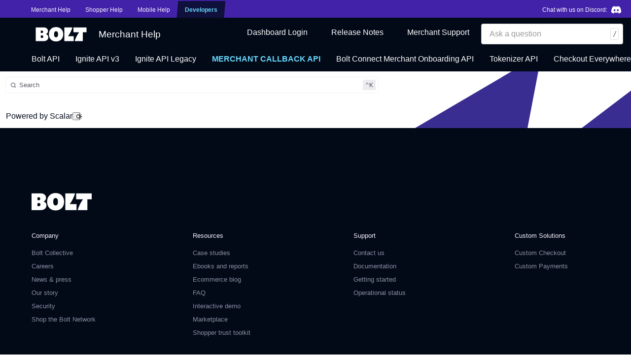

--- FILE ---
content_type: text/html; charset=utf-8
request_url: https://help.bolt.com/api-merchant/
body_size: 5388
content:
<!DOCTYPE html>
<html>

<head>
  
  <meta charset="UTF-8" />
  <meta name="viewport" content="width=device-width, initial-scale=1">
  <meta charset="UTF-8">
<meta name="viewport" content="width=device-width, initial-scale=1.0">
<meta name="generator" content="Hugo 0.109.0">

<script>(function(w,d,s,l,i){w[l]=w[l]||[];w[l].push({'gtm.start':
  new Date().getTime(),event:'gtm.js'});var f=d.getElementsByTagName(s)[0],
  j=d.createElement(s),dl=l!='dataLayer'?'&l='+l:'';j.async=true;j.src=
  'https://www.googletagmanager.com/gtm.js?id='+i+dl;f.parentNode.insertBefore(j,f);
  })(window,document,'script','dataLayer','GTM-56NTVFT');</script>
  
<meta charset="UTF-8">
<meta name="viewport" content="width=device-width, initial-scale=1.0" />

<meta name="robots" content="index" />


<meta name="description" content="Reply to checkout calls when Bolt applies discounts, creates and updates carts, calculates shipping and taxes, and sends transaction status updates.">
<meta name="author" content="">

<link rel="icon" type="image/x-icon" href="/images/favicon.ico">








<title>Merchant Callback API Reference | Bolt Merchant Help</title>


<script type="application/ld+json">
  {
    "@context": "https://schema.org",
    "@type": "BreadcrumbList",
    "itemListElement": [{
      "@type": "ListItem",
      "position": 1,
      "name": "Api Merchant",
      "item": "https://help.bolt.com/api-merchant/"
    },{
      "@type": "ListItem",
      "position": 2,
      "name": "",
      "item": "https://help.bolt.com/api-merchant/"
    },{
      "@type": "ListItem",
      "position": 3,
      "name": "",
      "item": "https://help.bolt.com/api-merchant/"
    }]
  }
  </script>







<link rel="stylesheet" href="/css/advsearch.min.css" media="screen" />
<link rel="stylesheet" href="/css/bulma.min.css" media="screen" />
<link rel="stylesheet" href="/css/api.min.css" media="screen" />
<link rel="stylesheet" href="/css/scalar-api.min.css" media="screen" />
<link rel="stylesheet" href="/css/tabs.min.css" media="screen" />

<meta name="google-site-verification" content="xsUs5j8dE0diO-cTwz4nklHOLMuUHvVlvNooAj7_szY" />



<script src="https://cdn.polyfill.io/v2/polyfill.min.js"></script>


<script src="https://unpkg.com/@webcomponents/webcomponentsjs@2.1.3/webcomponents-bundle.js"></script>
<script src="https://unpkg.com/@statuspage/status-widget/dist/index.js"></script>

<script src="https://cmp.osano.com/169lWRSfidSwq6WiR/ceae209b-3301-4c81-90d9-52438c508902/osano.js"></script>



<script
    src="https://plug-platform.devrev.ai/static/plug.js"
    type="text/javascript"
></script>


<script src="/js/iframe.js"></script>
<script src="/js/mermaid.js"></script>
<script src="/js/airgap.js"></script>
<script src="/js/session-uuid.js"></script>
<script src="/js/pages.js"></script>
<script src="/js/devrev.js"></script>

<script type="text/javascript">

    function openInTab(){
      var iframeUrl = window.location.toString();
      
      window.open(iframeUrl, "_blank")
    }
  </script>
  


  <link rel="icon" type="image/x-icon" href="/images/favicon.ico">
  <link rel="stylesheet" href="">
</head>
<style>
  header {
    position: sticky;
    top: 0;
    z-index: 1000;
  }

  .label {
    color: unset !important;
  }

  .open-api-client-button {
    display: none !important
  }
</style>

<body>
  <header>
    
    <div class="tabs is-small site-tabs">
  <ul class="site-tab-group" style="display: flex; align-items: center;">
    <li class="site-tab">
      <a href="/" class="ml-6 custom-mobile-margin ">
        <p>Merchant Help</p>
    </a>
    </li>
    <li class="site-tab">
      <a href="/shoppers/" class="">
        <p>Shopper Help</p>
      </a>
    </li>
    <li class="site-tab">
      <a href="/mobile/" class="">
        <p>Mobile Help</p>
      </a>
    </li>
    <li class="site-tab">
      <a href="/developers/" class=" is-active-tab ">
        <p>Developers</p>
      </a>
    </li>
  </ul>

  <div class="discord-link">
    <a href="https://discord.gg/BSUp9qjtnc" target="_blank" class="discord-link-anchor">
      <span class="discord-text mr-2">Chat with us on Discord:</span>
      <span class="discord-icon-wrapper">
        <img src="/images/brand/Discord-Symbol-White.svg" alt="Discord" class="discord-icon">
      </span>
    </a>
  </div>
</div>

<style>
   
  .site-tabs {
    display: flex;
    justify-content: space-between;
    width: 100%;
  }
  
  .site-tab-group {
    flex-grow: 1;
    display: flex;
    align-items: center;
    flex-wrap: wrap;
  }
  
  .discord-link {
    display: flex;
    align-items: center;
    justify-content: flex-end;
    border: none;
    margin-left: auto;
    color: white;
    background-color: #4322aa;
    padding: 0.25rem .5rem;
    min-width: fit-content;
  }
  
  .discord-link-anchor {
    display: flex;
    align-items: center;
    padding: unset;
  }
  
  .discord-text {
    color: white;
    margin-right: 0.25rem;
  }
  
  .discord-icon-wrapper {
    display: flex;
    align-items: center;
    justify-content: center;
    flex-shrink: 0;
  }
  
  .discord-icon {
    height: 20px;
    width: 20px;
    min-width: 20px;
    flex-shrink: 0;
    transition: transform 0.25s ease-in-out;
  }
  
  .discord-icon:hover {
    animation: shake 0.25s ease-in-out;
  }
  
  @keyframes shake {
    0% { transform: rotate(0deg); }
    25% { transform: rotate(-10deg); }
    50% { transform: rotate(0deg); }
    75% { transform: rotate(10deg); }
    100% { transform: rotate(0deg); }
  }
  
   
  @media (max-width: 768px) {
    .custom-mobile-margin {
      margin-left: 0.5rem !important;
    }
    
    .ml-6 {
      margin-left: 0 !important; 
    }
    
    .discord-text {
      display: none;
      margin: 0 !important;
    }
    
    .discord-link {
      padding: 0.15rem;
    }
    
    .discord-icon-wrapper {
      margin: 0 auto;
    }
  }
</style><style>
    .search-icon {
        background: url('brand/search.png');
        height: 1em;
        width: 1em;
        display: block;
        color: white;
    }

    .navbar {
        background-color: #020A18 !important
    }

    .navbar-item {
        color: white !important;
        padding-top: 0%;
    }

    .navbar-menu {
        background-color: #020A18 !important;
    }

    .mobile-search {
        padding-top: 1em;
    }

    div#cmdk-wrapper-div {
        background-color: rgba(255, 255, 255, 0.4) !important
    }
</style>

<nav class="navbar is-flex is-black pt-3 is-justify-content-space-between" role="navigation" aria-label="main navigation">
    <div class="navbar-brand ml-3">
        <a class="navbar-item mt-1 ml-6 mb-1 is-hidden-mobile" href="/">
            <svg width="104" height="30" viewBox="0 0 120 35" fill="none" xmlns="http://www.w3.org/2000/svg">
    <path d="M89.1321 12.3652H102.549C97.9515 18.5014 94.0578 26.2645 92.0407 33.2839H111.368V12.3652H120V0.74376H89.1321V12.3652ZM67.4589 33.2839H89.695V21.6624H76.2783C80.8756 15.5262 84.7693 7.76309 86.7864 0.74376H67.4588V33.2839H67.4589ZM43.2525 17.0138C43.2525 12.2257 44.8475 9.76199 47.9906 9.76199C51.1337 9.76199 52.7287 12.2257 52.7287 17.0138C52.7287 21.8018 51.1337 24.2656 47.9906 24.2656C44.8475 24.2656 43.2525 21.8018 43.2525 17.0138ZM11.8217 14.0387V8.36742H14.5895C16.419 8.36742 17.3573 9.34364 17.3573 11.203C17.3573 13.0624 16.419 14.0387 14.5895 14.0387H11.8217ZM11.8217 25.6601V19.6169H14.7772C16.7475 19.6169 17.7326 20.6396 17.7326 22.6385C17.7326 24.6374 16.7475 25.6601 14.7772 25.6601H11.8217ZM0 33.2839H18.9523C25.3792 33.2839 29.742 29.472 29.742 23.8937C29.742 20.4073 27.8655 17.9901 24.2064 16.456C27.3964 14.9685 28.8976 12.5512 28.8976 9.48314C28.8976 4.27674 24.8163 0.74376 18.8116 0.74376H0V33.2839ZM47.9906 34.0276C58.1704 34.0276 64.9257 27.2407 64.9257 17.0138C64.9257 6.78687 58.1705 0 47.9906 0C37.8107 0 31.0555 6.78695 31.0555 17.0138C31.0555 27.2407 37.8108 34.0277 47.9906 34.0277" fill="white"/>
  </svg>
  
        </a>
        <a class="navbar-item mt-1 mb-1 is-hidden-desktop is-hidden-tablet" href="/">
            <svg width="104" height="30" viewBox="0 0 120 35" fill="none" xmlns="http://www.w3.org/2000/svg">
    <path d="M89.1321 12.3652H102.549C97.9515 18.5014 94.0578 26.2645 92.0407 33.2839H111.368V12.3652H120V0.74376H89.1321V12.3652ZM67.4589 33.2839H89.695V21.6624H76.2783C80.8756 15.5262 84.7693 7.76309 86.7864 0.74376H67.4588V33.2839H67.4589ZM43.2525 17.0138C43.2525 12.2257 44.8475 9.76199 47.9906 9.76199C51.1337 9.76199 52.7287 12.2257 52.7287 17.0138C52.7287 21.8018 51.1337 24.2656 47.9906 24.2656C44.8475 24.2656 43.2525 21.8018 43.2525 17.0138ZM11.8217 14.0387V8.36742H14.5895C16.419 8.36742 17.3573 9.34364 17.3573 11.203C17.3573 13.0624 16.419 14.0387 14.5895 14.0387H11.8217ZM11.8217 25.6601V19.6169H14.7772C16.7475 19.6169 17.7326 20.6396 17.7326 22.6385C17.7326 24.6374 16.7475 25.6601 14.7772 25.6601H11.8217ZM0 33.2839H18.9523C25.3792 33.2839 29.742 29.472 29.742 23.8937C29.742 20.4073 27.8655 17.9901 24.2064 16.456C27.3964 14.9685 28.8976 12.5512 28.8976 9.48314C28.8976 4.27674 24.8163 0.74376 18.8116 0.74376H0V33.2839ZM47.9906 34.0276C58.1704 34.0276 64.9257 27.2407 64.9257 17.0138C64.9257 6.78687 58.1705 0 47.9906 0C37.8107 0 31.0555 6.78695 31.0555 17.0138C31.0555 27.2407 37.8108 34.0277 47.9906 34.0277" fill="white"/>
  </svg>
  
        </a>

        <a href="/" style="font-size:1.2em;" class="navbar-item">Merchant Help</a>
    </div>

    
    <div class="navbar-menu is-active">
        <div class="navbar-start">
        </div>
        <div class="navbar-end">
            <div class="navbar-item is-hidden-desktop">
                <a id="mobile-sb" style="width: min-content" onclick="window.plugSDK.toggleSearchAgent();">
                    <span aria-label="search" class="mr-3">🔍</span>
                </a>
            </div>
        </div>
    </div>


    <div class="navbar-menu">
        <div class="navbar-start">
        </div>

        <div class="navbar-end">
            <div class="navbar-item">
                
                <a href="https://merchant.bolt.com" class="navbar-item general-nav-text">
                    Dashboard Login
                </a>
                
                
            </div>
            

            <div class="navbar-item">
                <a href="/releases" class="navbar-item general-nav-text">
                    Release Notes
                </a>
            </div>
            

            <div class="navbar-item">
                

                <a href="https://support.bolt.com" class="navbar-item general-nav-text">
                    Merchant Support
                </a>
                
                

            </div>
            

            
            <div class="search-bar">
                <div id="sb" class="fake-textbox general-search-button" onclick="window.plugSDK.toggleSearchAgent();">
                    <div>
                        <span aria-label="search" class="mr-2 is-white">
                            <i class="fas fa-search" aria-hidden="true"></i>
                        </span>
                        Ask a question
                    </div>
                    <code class="shortcut-key">/</code>
                </div>
            </div>
        </div>
    </div>
</nav>

<style>
    .search-bar {
        margin-right: 1em;
    }
    .fake-textbox {
        display: flex;
        padding: 0.5em .5em;
        border: 1px solid #ccc;
        border-radius: 4px;
        background-color: white;
        cursor: text;
        width: 18rem;
        color: #999;
        justify-content: space-between;
    }
    .shortcut-key {
        color: #666;
        margin-left: 0.5em;
        padding: 0 .25em;
        border-radius: 3px;
    }
</style><style>

  .api-tabs ul {
    margin-bottom: 0;
    padding-bottom: .2em;
    background-color: #020A18 !important;
  }

  .api-tabs li a {
    color: white !important;
  }

  .api-tabs a:hover {
    font-weight: bold !important;
    color: white !important;
}

  .api-tabs .is-active-api-tab {
    color: #68D8FC !important;  
    font-weight: bold !important;
    text-transform: uppercase;    
  }

  .api-tabs li:first-child {
    position: relative;
    top: 0px
  }
  

</style>

<div class="tabs api-tabs">
  <ul>
    <li><a class="ml-6 " href="/api-bolt/">Bolt API</a></li>
    <li><a class="" href="/api-ignite-v3/">Ignite API v3</a></li>
    <li><a class="" href="/api-embedded/">Ignite API Legacy</a></li>
    <li><a class=" is-active-api-tab " href="/api-merchant/">Merchant Callback API</a></li>
    <li><a class="" href="/api-merchant-onboarding/">Bolt Connect Merchant Onboarding API</a></li>
    <li><a class="" href="/api-tokenizer/">Tokenizer API</a></li>
    <li><a class="" href="/api-checkout-everywhere/">Checkout Everywhere API (Beta)</a></li>
    <li><a class="" href="/api-subscriptions/">Subscriptions API</a></li>
  </ul>
</div>

  </header>
  <script id="api-reference" data-url="/developers/apis/build-resources/merchant/spec.yml"></script>

  <script>
    var configuration = {
      favicon: 'https://www.bolt.com/assets/images/favicon/favicon.ico',
      hideTestRequestButton: true,
    }
    document.getElementById('api-reference').dataset.configuration =
      JSON.stringify(configuration)
  </script>
  <script src="https://cdn.jsdelivr.net/npm/@scalar/api-reference@1.25.116"></script>
</body>
<footer>
  <footer class="footer">
    <div class="footer-container container">
        <div class="columns is-vcentered mb-5 is-ju">
            <div class="column is-narrow">
                <a href="https://bolt.com/" class="footer-logo">
                    <img src="/images/brand/logo.svg" alt="Bolt Logo" width="122">
                </a>
            </div>
        </div>

        
        <div class="columns is-multiline is-justify-content-space-between">
            
            <div class="column is-2-desktop is-6-tablet">
                <p class="footer-title">Company</p>
                <ul class="footer-list">
                    <li>
                        <a href="https://shop.bolt.com/" class="footer-link" target="_blank">
                            <span class="link">Bolt Collective</span>
                        </a>
                    </li>
                    <li>
                        <a href="https://bolt.com/careers" class="footer-link">
                            <span class="link">Careers</span>
                        </a>
                    </li>
                    <li>
                        <a href="https://bolt.com/press" class="footer-link">
                            <span class="link">News &amp; press</span>
                        </a>
                    </li>
                    <li>
                        <a href="https://bolt.com/our-story" class="footer-link">
                            <span class="link">Our story</span>
                        </a>
                    </li>
                    <li>
                        <a href="https://bolt.com/security" class="footer-link">
                            <span class="link">Security</span>
                        </a>
                    </li>
                    <li>
                        <a href="https://bolt.com/shop" class="footer-link">
                            <span class="link">Shop the Bolt Network</span>
                        </a>
                    </li>
                </ul>
            </div>

            
            <div class="column is-2-desktop is-6-tablet">
                <p class="footer-title">Resources</p>
                <ul class="footer-list">
                    <li>
                        <a href="https://bolt.com/case-studies" class="footer-link">
                            <span class="link">Case studies</span>
                        </a>
                    </li>
                    <li>
                        <a href="https://bolt.com/resources" class="footer-link">
                            <span class="link">Ebooks and reports</span>
                        </a>
                    </li>
                    <li>
                        <a href="https://bolt.com/blog" class="footer-link">
                            <span class="link">Ecommerce blog</span>
                        </a>
                    </li>
                    <li>
                        <a href="https://bolt.com/faq" class="footer-link">
                            <span class="link">FAQ</span>
                        </a>
                    </li>
                    <li>
                        <a href="https://bolt.com/checkout-demo" class="footer-link">
                            <span class="link">Interactive demo</span>
                        </a>
                    </li>
                    <li>
                        <a href="https://bolt.com/shop" class="footer-link">
                            <span class="link">Marketplace</span>
                        </a>
                    </li>
                    <li>
                        <a href="https://bolt.com/shopper-trust-toolkit" class="footer-link">
                            <span class="link">Shopper trust toolkit</span>
                        </a>
                    </li>
                </ul>
            </div>

            
            <div class="column is-2-desktop is-6-tablet">
                <p class="footer-title">Support</p>
                <ul class="footer-list">
                    <li>
                        <a href="https://bolt.com/contact-us" class="footer-link">
                            <span class="link">Contact us</span>
                        </a>
                    </li>
                    <li>
                        <a href="https://help.bolt.com/" class="footer-link" target="_blank">
                            <span class="link">Documentation</span>
                        </a>
                    </li>
                    <li>
                        <a href="https://bolt.com/install" class="footer-link">
                            <span class="link">Getting started</span>
                        </a>
                    </li>
                    <li>
                        <a href="https://status.bolt.com/" class="footer-link">
                            <span class="link">Operational status</span>
                        </a>
                    </li>
                </ul>
            </div>

            
            <div class="column is-2-desktop is-6-tablet">
                <p class="footer-title">Custom Solutions</p>
                <ul class="footer-list">
                    <li>
                        <a href="https://bolt.com/bolt-ignite" class="footer-link">
                            <span class="link">Custom Checkout</span>
                        </a>
                    </li>
                    <li>
                        <a href="https://bolt.com/payments" class="footer-link">
                            <span class="link">Custom Payments</span>
                        </a>
                    </li>
                </ul>
            </div>
        </div>

        
        <div class="columns copyright-section is-justify-content-space-between">
            <div>
                <p>© 2025 Bolt Financial, Inc.</p>
            </div>
            <div>
                <div class="is-flex is-flex-wrap-wrap">
                    <a href="https://bolt.com/msa" class="mr-3">Legal</a>
                    <a href="https://bolt.com/privacy" class="mr-3">Privacy Policy</a>
                    <a href="https://bolt.com/privacy-center" class="mr-3">Privacy Center</a>
                    <a href="https://bolt.com/end-user-terms" class="mr-3">Terms</a>
                </div>
            </div>
            <div class="social-links">
                <a href="https://twitter.com/bolt" target="_blank" rel="noopener noreferrer"><i></i> X</a>
                <a href="https://www.linkedin.com/company/bolt-com/" target="_blank" rel="noopener noreferrer"><i></i> LinkedIn</a>
            </div>
        </div>
    </div>
</footer>

<style>
    .footer-container {
        font-family: 'Inter', sans-serif;
        background: none !important;
        margin-top: 100px;
    }
    .footer-list>li {
        list-style: none !important;
        padding: 0;
        margin: 0;
    }
    .footer {
        background-color: #020a18;
        color: #f8f6fe;
        padding: 2rem;
        font-family: Arial, sans-serif;
        font-size: 13px !important;
    }

    .footer-title {
        font-size: 13px;
        font-weight: 400;
        margin-bottom: 1rem;
        color: #f8f6fe;
    }

    .footer ul {
        list-style: none;
        padding: 0;
        margin: 0;
    }

    .footer ul li {
        margin-bottom: 0.5rem;
    }

    .footer-link {
        display: block;
        margin-bottom: 0.5rem;
        color: #8b8fa3;
        text-decoration: none;
        transition: color 0.2s ease;
    }

    .footer-link:hover {
        color: #68d8fc;
    }

    .footer-badge {
        background-color: #68d8fc;
        color: #020a18;
        padding: 0.2rem 0.5rem;
        border-radius: 4px;
        font-size: 0.75rem;
        margin-left: 0.5rem;
        vertical-align: middle;
    }

    .copyright-section {
        padding-top: 2rem;
        margin-top: 2rem;
        border-top: 1px solid #334155;
        color: #8b8fa3;
        font-size: 11px !important
    }

    .privacy-choices-button {
        background-color: transparent;
        border: 1px solid #68d8fc;
        color: #68d8fc;
        cursor: pointer;
        transition: background-color 0.2s ease, color 0.2s ease;
        display: inline-flex;
        align-items: center;
        padding: 0.5rem 1rem;
        margin: 0 0.75rem;
    }

    .privacy-choices-button:hover {
        background-color: #68d8fc;
        color: #020a18;
    }

    .privacy-choices-button img {
        margin-left: 0.5rem;
        height: 16px;
    }

    .newsletter-form {
        margin-bottom: 1.5rem;
    }

    .footer .columns {
        display: flex;
        flex-wrap: wrap;
        gap: 2rem;
    }

    .footer a {
        color: #8b8fa3;
        text-decoration: none;
        transition: color 0.2s ease;
    }

    .footer a:hover {
        color: #68d8fc;
    }

    .social-links a {
        margin-right: 1rem;
        color: #8b8fa3;
        text-decoration: none;
    }

    .social-links a:hover {
        color: #68d8fc;
    }
</style>

</footer>

</html>

--- FILE ---
content_type: text/css; charset=utf-8
request_url: https://help.bolt.com/css/advsearch.min.css
body_size: -73
content:
.ais-Highlight-highlighted{color:inherit;font-size:inherit}div #hitsAdv a{color:#000}div #hitsAdv a:hover{text-decoration:underline}#paginationAdv>div{margin-left:auto;margin-right:auto;margin-bottom:auto;margin-top:auto}.advPagePagination>div{margin-left:auto;margin-right:auto;margin-bottom:auto;margin-top:1em!important}

--- FILE ---
content_type: text/css; charset=utf-8
request_url: https://help.bolt.com/css/api.min.css
body_size: -186
content:
.gradient{background:linear-gradient(90deg,#133EE3 0%,#7532E1 100%),#006cff}body{margin-top:0!important}code{background-color:transparent}

--- FILE ---
content_type: text/css; charset=utf-8
request_url: https://help.bolt.com/css/scalar-api.min.css
body_size: 1093
content:
strong{color:unset}.light-mode{--scalar-color-1:#020A18;--scalar-color-2:#595966;--scalar-color-3:#8C8C98;--scalar-color-accent:#1E39FF;--scalar-background-1:#FFFFFF;--scalar-background-2:#ECECF1;--scalar-background-3:#D1D1D8;--scalar-background-accent:#D9DAFF;--scalar-border-color:rgba(0, 0, 0, 0.1);--scalar-button-1:#1E1E2A;--scalar-button-1-color:#fff;--scalar-button-1-hover:#0C0C24;--scalar-color-green:#00C42E;--scalar-color-red:#FF5050;--scalar-color-yellow:#EDBE20;--scalar-color-blue:#4E91FF;--scalar-color-orange:#FB892C;--scalar-color-purple:#B688FF;--scalar-scrollbar-color:rgba(0, 0, 0, 0.18);--scalar-scrollbar-color-active:rgba(0, 0, 0, 0.36)}.dark-mode{--scalar-color-1:#ECECF1;--scalar-color-2:#AFAFB6;--scalar-color-3:rgba(255, 255, 255, 0.44);--scalar-color-accent:#68BDFE;--scalar-background-1:#0C0C24;--scalar-background-2:#1E1E2A;--scalar-background-3:#2A2A3B;--scalar-background-accent:#1F1D3B;--scalar-border-color:rgba(255, 255, 255, 0.1);--scalar-button-1:#FFFFFF;--scalar-button-1-color:#0C0C24;--scalar-button-1-hover:#D1D1D8;--scalar-color-green:#00B648;--scalar-color-red:#DC1B19;--scalar-color-yellow:#FFC90D;--scalar-color-blue:#4E91FF;--scalar-color-orange:#FF8D4D;--scalar-color-purple:#B191F9;--scalar-scrollbar-color:rgba(255, 255, 255, 0.24);--scalar-scrollbar-color-active:rgba(255, 255, 255, 0.48)}.light-mode .t-doc__sidebar{--scalar-sidebar-background-1:var(--scalar-background-1);--scalar-sidebar-item-hover-color:currentColor;--scalar-sidebar-item-hover-background:var(--scalar-background-2);--scalar-sidebar-item-active-background:#D9DAFF;--scalar-sidebar-border-color:var(--scalar-border-color);--scalar-sidebar-color-1:var(--scalar-color-1);--scalar-sidebar-color-2:var(--scalar-color-2);--scalar-sidebar-color-active:#1E39FF;--scalar-sidebar-search-background:transparent;--scalar-sidebar-search-border-color:var(--scalar-border-color);--scalar-sidebar-search--color:var(--scalar-color-3)}.dark-mode .sidebar{--scalar-sidebar-background-1:var(--scalar-background-1);--scalar-sidebar-item-hover-color:currentColor;--scalar-sidebar-item-hover-background:var(--scalar-background-2);--scalar-sidebar-item-active-background:#68BDFE;--scalar-sidebar-border-color:var(--scalar-border-color);--scalar-sidebar-color-1:var(--scalar-color-1);--scalar-sidebar-color-2:var(--scalar-color-2);--scalar-sidebar-color-active:var(--scalar-background-1);--scalar-sidebar-search-background:transparent;--scalar-sidebar-search-border-color:var(--scalar-border-color);--scalar-sidebar-search--color:var(--scalar-color-3)}.light-mode{--scalar-button-1:rgb(49 53 56);--scalar-button-1-color:#fff;--scalar-button-1-hover:rgb(28 31 33);--scalar-color-green:#00c42e;--scalar-color-red:#ff5050;--scalar-color-yellow:#edbe20;--scalar-color-blue:#133EE3;--scalar-color-orange:#fb892c;--scalar-color-purple:#b688ff;--scalar-scrollbar-color:rgba(0, 0, 0, 0.18);--scalar-scrollbar-color-active:rgba(0, 0, 0, 0.36)}.dark-mode{--scalar-button-1:#f6f6f6;--scalar-button-1-color:#000;--scalar-button-1-hover:#e7e7e7;--scalar-color-green:#00b648;--scalar-color-red:#dc1b19;--scalar-color-yellow:#ffc90d;--scalar-color-blue:#4eb3ec;--scalar-color-orange:#ff8d4d;--scalar-color-purple:#b191f9;--scalar-scrollbar-color:rgba(255, 255, 255, 0.24);--scalar-scrollbar-color-active:rgba(255, 255, 255, 0.48)}.light-mode .references-rendered{background-image:url([data-uri])!important;background-position:100% -300px!important;background-repeat:no-repeat!important;background-size:800px!important}.dark-mode .references-rendered{background-image:url([data-uri])!important;background-position:100% -300px!important;background-repeat:no-repeat!important;background-size:800px!important}

--- FILE ---
content_type: application/javascript; charset=UTF-8
request_url: https://plug-platform.devrev.ai/static/plug.js
body_size: 137801
content:
/*! For license information please see plug.js.LICENSE.txt */
(()=>{var e={6765:(e,t,n)=>{"use strict";function r(e){this.message=e}n.r(t),n.d(t,{InvalidTokenError:()=>a,default:()=>s}),r.prototype=new Error,r.prototype.name="InvalidCharacterError";var i="undefined"!=typeof window&&window.atob&&window.atob.bind(window)||function(e){var t=String(e).replace(/=+$/,"");if(t.length%4==1)throw new r("'atob' failed: The string to be decoded is not correctly encoded.");for(var n,i,o=0,a=0,s="";i=t.charAt(a++);~i&&(n=o%4?64*n+i:i,o++%4)?s+=String.fromCharCode(255&n>>(-2*o&6)):0)i="ABCDEFGHIJKLMNOPQRSTUVWXYZabcdefghijklmnopqrstuvwxyz0123456789+/=".indexOf(i);return s};function o(e){var t=e.replace(/-/g,"+").replace(/_/g,"/");switch(t.length%4){case 0:break;case 2:t+="==";break;case 3:t+="=";break;default:throw"Illegal base64url string!"}try{return function(e){return decodeURIComponent(i(e).replace(/(.)/g,(function(e,t){var n=t.charCodeAt(0).toString(16).toUpperCase();return n.length<2&&(n="0"+n),"%"+n})))}(t)}catch(e){return i(t)}}function a(e){this.message=e}a.prototype=new Error,a.prototype.name="InvalidTokenError";const s=function(e,t){if("string"!=typeof e)throw new a("Invalid token specified");var n=!0===(t=t||{}).header?0:1;try{return JSON.parse(o(e.split(".")[n]))}catch(e){throw new a("Invalid token specified: "+e.message)}}},5215:(e,t,n)=>{"use strict";n.r(t),n.d(t,{__assign:()=>o,__asyncDelegator:()=>A,__asyncGenerator:()=>b,__asyncValues:()=>C,__await:()=>S,__awaiter:()=>g,__classPrivateFieldGet:()=>D,__classPrivateFieldIn:()=>U,__classPrivateFieldSet:()=>N,__createBinding:()=>m,__decorate:()=>s,__esDecorate:()=>c,__exportStar:()=>h,__extends:()=>i,__generator:()=>f,__importDefault:()=>w,__importStar:()=>O,__makeTemplateObject:()=>P,__metadata:()=>_,__param:()=>u,__propKey:()=>d,__read:()=>T,__rest:()=>a,__runInitializers:()=>l,__setFunctionName:()=>p,__spread:()=>y,__spreadArray:()=>I,__spreadArrays:()=>v,__values:()=>E});var r=function(e,t){return r=Object.setPrototypeOf||{__proto__:[]}instanceof Array&&function(e,t){e.__proto__=t}||function(e,t){for(var n in t)Object.prototype.hasOwnProperty.call(t,n)&&(e[n]=t[n])},r(e,t)};function i(e,t){if("function"!=typeof t&&null!==t)throw new TypeError("Class extends value "+String(t)+" is not a constructor or null");function n(){this.constructor=e}r(e,t),e.prototype=null===t?Object.create(t):(n.prototype=t.prototype,new n)}var o=function(){return o=Object.assign||function(e){for(var t,n=1,r=arguments.length;n<r;n++)for(var i in t=arguments[n])Object.prototype.hasOwnProperty.call(t,i)&&(e[i]=t[i]);return e},o.apply(this,arguments)};function a(e,t){var n={};for(var r in e)Object.prototype.hasOwnProperty.call(e,r)&&t.indexOf(r)<0&&(n[r]=e[r]);if(null!=e&&"function"==typeof Object.getOwnPropertySymbols){var i=0;for(r=Object.getOwnPropertySymbols(e);i<r.length;i++)t.indexOf(r[i])<0&&Object.prototype.propertyIsEnumerable.call(e,r[i])&&(n[r[i]]=e[r[i]])}return n}function s(e,t,n,r){var i,o=arguments.length,a=o<3?t:null===r?r=Object.getOwnPropertyDescriptor(t,n):r;if("object"==typeof Reflect&&"function"==typeof Reflect.decorate)a=Reflect.decorate(e,t,n,r);else for(var s=e.length-1;s>=0;s--)(i=e[s])&&(a=(o<3?i(a):o>3?i(t,n,a):i(t,n))||a);return o>3&&a&&Object.defineProperty(t,n,a),a}function u(e,t){return function(n,r){t(n,r,e)}}function c(e,t,n,r,i,o){function a(e){if(void 0!==e&&"function"!=typeof e)throw new TypeError("Function expected");return e}for(var s,u=r.kind,c="getter"===u?"get":"setter"===u?"set":"value",l=!t&&e?r.static?e:e.prototype:null,d=t||(l?Object.getOwnPropertyDescriptor(l,r.name):{}),p=!1,_=n.length-1;_>=0;_--){var g={};for(var f in r)g[f]="access"===f?{}:r[f];for(var f in r.access)g.access[f]=r.access[f];g.addInitializer=function(e){if(p)throw new TypeError("Cannot add initializers after decoration has completed");o.push(a(e||null))};var m=(0,n[_])("accessor"===u?{get:d.get,set:d.set}:d[c],g);if("accessor"===u){if(void 0===m)continue;if(null===m||"object"!=typeof m)throw new TypeError("Object expected");(s=a(m.get))&&(d.get=s),(s=a(m.set))&&(d.set=s),(s=a(m.init))&&i.push(s)}else(s=a(m))&&("field"===u?i.push(s):d[c]=s)}l&&Object.defineProperty(l,r.name,d),p=!0}function l(e,t,n){for(var r=arguments.length>2,i=0;i<t.length;i++)n=r?t[i].call(e,n):t[i].call(e);return r?n:void 0}function d(e){return"symbol"==typeof e?e:"".concat(e)}function p(e,t,n){return"symbol"==typeof t&&(t=t.description?"[".concat(t.description,"]"):""),Object.defineProperty(e,"name",{configurable:!0,value:n?"".concat(n," ",t):t})}function _(e,t){if("object"==typeof Reflect&&"function"==typeof Reflect.metadata)return Reflect.metadata(e,t)}function g(e,t,n,r){return new(n||(n=Promise))((function(i,o){function a(e){try{u(r.next(e))}catch(e){o(e)}}function s(e){try{u(r.throw(e))}catch(e){o(e)}}function u(e){var t;e.done?i(e.value):(t=e.value,t instanceof n?t:new n((function(e){e(t)}))).then(a,s)}u((r=r.apply(e,t||[])).next())}))}function f(e,t){var n,r,i,o,a={label:0,sent:function(){if(1&i[0])throw i[1];return i[1]},trys:[],ops:[]};return o={next:s(0),throw:s(1),return:s(2)},"function"==typeof Symbol&&(o[Symbol.iterator]=function(){return this}),o;function s(s){return function(u){return function(s){if(n)throw new TypeError("Generator is already executing.");for(;o&&(o=0,s[0]&&(a=0)),a;)try{if(n=1,r&&(i=2&s[0]?r.return:s[0]?r.throw||((i=r.return)&&i.call(r),0):r.next)&&!(i=i.call(r,s[1])).done)return i;switch(r=0,i&&(s=[2&s[0],i.value]),s[0]){case 0:case 1:i=s;break;case 4:return a.label++,{value:s[1],done:!1};case 5:a.label++,r=s[1],s=[0];continue;case 7:s=a.ops.pop(),a.trys.pop();continue;default:if(!((i=(i=a.trys).length>0&&i[i.length-1])||6!==s[0]&&2!==s[0])){a=0;continue}if(3===s[0]&&(!i||s[1]>i[0]&&s[1]<i[3])){a.label=s[1];break}if(6===s[0]&&a.label<i[1]){a.label=i[1],i=s;break}if(i&&a.label<i[2]){a.label=i[2],a.ops.push(s);break}i[2]&&a.ops.pop(),a.trys.pop();continue}s=t.call(e,a)}catch(e){s=[6,e],r=0}finally{n=i=0}if(5&s[0])throw s[1];return{value:s[0]?s[1]:void 0,done:!0}}([s,u])}}}var m=Object.create?function(e,t,n,r){void 0===r&&(r=n);var i=Object.getOwnPropertyDescriptor(t,n);i&&!("get"in i?!t.__esModule:i.writable||i.configurable)||(i={enumerable:!0,get:function(){return t[n]}}),Object.defineProperty(e,r,i)}:function(e,t,n,r){void 0===r&&(r=n),e[r]=t[n]};function h(e,t){for(var n in e)"default"===n||Object.prototype.hasOwnProperty.call(t,n)||m(t,e,n)}function E(e){var t="function"==typeof Symbol&&Symbol.iterator,n=t&&e[t],r=0;if(n)return n.call(e);if(e&&"number"==typeof e.length)return{next:function(){return e&&r>=e.length&&(e=void 0),{value:e&&e[r++],done:!e}}};throw new TypeError(t?"Object is not iterable.":"Symbol.iterator is not defined.")}function T(e,t){var n="function"==typeof Symbol&&e[Symbol.iterator];if(!n)return e;var r,i,o=n.call(e),a=[];try{for(;(void 0===t||t-- >0)&&!(r=o.next()).done;)a.push(r.value)}catch(e){i={error:e}}finally{try{r&&!r.done&&(n=o.return)&&n.call(o)}finally{if(i)throw i.error}}return a}function y(){for(var e=[],t=0;t<arguments.length;t++)e=e.concat(T(arguments[t]));return e}function v(){for(var e=0,t=0,n=arguments.length;t<n;t++)e+=arguments[t].length;var r=Array(e),i=0;for(t=0;t<n;t++)for(var o=arguments[t],a=0,s=o.length;a<s;a++,i++)r[i]=o[a];return r}function I(e,t,n){if(n||2===arguments.length)for(var r,i=0,o=t.length;i<o;i++)!r&&i in t||(r||(r=Array.prototype.slice.call(t,0,i)),r[i]=t[i]);return e.concat(r||Array.prototype.slice.call(t))}function S(e){return this instanceof S?(this.v=e,this):new S(e)}function b(e,t,n){if(!Symbol.asyncIterator)throw new TypeError("Symbol.asyncIterator is not defined.");var r,i=n.apply(e,t||[]),o=[];return r={},a("next"),a("throw"),a("return"),r[Symbol.asyncIterator]=function(){return this},r;function a(e){i[e]&&(r[e]=function(t){return new Promise((function(n,r){o.push([e,t,n,r])>1||s(e,t)}))})}function s(e,t){try{(n=i[e](t)).value instanceof S?Promise.resolve(n.value.v).then(u,c):l(o[0][2],n)}catch(e){l(o[0][3],e)}var n}function u(e){s("next",e)}function c(e){s("throw",e)}function l(e,t){e(t),o.shift(),o.length&&s(o[0][0],o[0][1])}}function A(e){var t,n;return t={},r("next"),r("throw",(function(e){throw e})),r("return"),t[Symbol.iterator]=function(){return this},t;function r(r,i){t[r]=e[r]?function(t){return(n=!n)?{value:S(e[r](t)),done:!1}:i?i(t):t}:i}}function C(e){if(!Symbol.asyncIterator)throw new TypeError("Symbol.asyncIterator is not defined.");var t,n=e[Symbol.asyncIterator];return n?n.call(e):(e=E(e),t={},r("next"),r("throw"),r("return"),t[Symbol.asyncIterator]=function(){return this},t);function r(n){t[n]=e[n]&&function(t){return new Promise((function(r,i){!function(e,t,n,r){Promise.resolve(r).then((function(t){e({value:t,done:n})}),t)}(r,i,(t=e[n](t)).done,t.value)}))}}}function P(e,t){return Object.defineProperty?Object.defineProperty(e,"raw",{value:t}):e.raw=t,e}var R=Object.create?function(e,t){Object.defineProperty(e,"default",{enumerable:!0,value:t})}:function(e,t){e.default=t};function O(e){if(e&&e.__esModule)return e;var t={};if(null!=e)for(var n in e)"default"!==n&&Object.prototype.hasOwnProperty.call(e,n)&&m(t,e,n);return R(t,e),t}function w(e){return e&&e.__esModule?e:{default:e}}function D(e,t,n,r){if("a"===n&&!r)throw new TypeError("Private accessor was defined without a getter");if("function"==typeof t?e!==t||!r:!t.has(e))throw new TypeError("Cannot read private member from an object whose class did not declare it");return"m"===n?r:"a"===n?r.call(e):r?r.value:t.get(e)}function N(e,t,n,r,i){if("m"===r)throw new TypeError("Private method is not writable");if("a"===r&&!i)throw new TypeError("Private accessor was defined without a setter");if("function"==typeof t?e!==t||!i:!t.has(e))throw new TypeError("Cannot write private member to an object whose class did not declare it");return"a"===r?i.call(e,n):i?i.value=n:t.set(e,n),n}function U(e,t){if(null===t||"object"!=typeof t&&"function"!=typeof t)throw new TypeError("Cannot use 'in' operator on non-object");return"function"==typeof e?t===e:e.has(t)}},7232:function(e,t,n){var r;!function(i,o){"use strict";var a="function",s="undefined",u="object",c="string",l="major",d="model",p="name",_="type",g="vendor",f="version",m="architecture",h="console",E="mobile",T="tablet",y="smarttv",v="wearable",I="embedded",S="Amazon",b="Apple",A="ASUS",C="BlackBerry",P="Browser",R="Chrome",O="Firefox",w="Google",D="Huawei",N="LG",U="Microsoft",k="Motorola",L="Opera",V="Samsung",G="Sharp",M="Sony",x="Xiaomi",W="Zebra",F="Facebook",j="Chromium OS",B="Mac OS",K=function(e){for(var t={},n=0;n<e.length;n++)t[e[n].toUpperCase()]=e[n];return t},H=function(e,t){return typeof e===c&&-1!==Y(t).indexOf(Y(e))},Y=function(e){return e.toLowerCase()},q=function(e,t){if(typeof e===c)return e=e.replace(/^\s\s*/,""),typeof t===s?e:e.substring(0,350)},z=function(e,t){for(var n,r,i,s,c,l,d=0;d<t.length&&!c;){var p=t[d],_=t[d+1];for(n=r=0;n<p.length&&!c&&p[n];)if(c=p[n++].exec(e))for(i=0;i<_.length;i++)l=c[++r],typeof(s=_[i])===u&&s.length>0?2===s.length?typeof s[1]==a?this[s[0]]=s[1].call(this,l):this[s[0]]=s[1]:3===s.length?typeof s[1]!==a||s[1].exec&&s[1].test?this[s[0]]=l?l.replace(s[1],s[2]):o:this[s[0]]=l?s[1].call(this,l,s[2]):o:4===s.length&&(this[s[0]]=l?s[3].call(this,l.replace(s[1],s[2])):o):this[s]=l||o;d+=2}},$=function(e,t){for(var n in t)if(typeof t[n]===u&&t[n].length>0){for(var r=0;r<t[n].length;r++)if(H(t[n][r],e))return"?"===n?o:n}else if(H(t[n],e))return"?"===n?o:n;return e},Q={ME:"4.90","NT 3.11":"NT3.51","NT 4.0":"NT4.0",2e3:"NT 5.0",XP:["NT 5.1","NT 5.2"],Vista:"NT 6.0",7:"NT 6.1",8:"NT 6.2",8.1:"NT 6.3",10:["NT 6.4","NT 10.0"],RT:"ARM"},J={browser:[[/\b(?:crmo|crios)\/([\w\.]+)/i],[f,[p,"Chrome"]],[/edg(?:e|ios|a)?\/([\w\.]+)/i],[f,[p,"Edge"]],[/(opera mini)\/([-\w\.]+)/i,/(opera [mobiletab]{3,6})\b.+version\/([-\w\.]+)/i,/(opera)(?:.+version\/|[\/ ]+)([\w\.]+)/i],[p,f],[/opios[\/ ]+([\w\.]+)/i],[f,[p,L+" Mini"]],[/\bopr\/([\w\.]+)/i],[f,[p,L]],[/(kindle)\/([\w\.]+)/i,/(lunascape|maxthon|netfront|jasmine|blazer)[\/ ]?([\w\.]*)/i,/(avant |iemobile|slim)(?:browser)?[\/ ]?([\w\.]*)/i,/(ba?idubrowser)[\/ ]?([\w\.]+)/i,/(?:ms|\()(ie) ([\w\.]+)/i,/(flock|rockmelt|midori|epiphany|silk|skyfire|bolt|iron|vivaldi|iridium|phantomjs|bowser|quark|qupzilla|falkon|rekonq|puffin|brave|whale(?!.+naver)|qqbrowserlite|qq|duckduckgo)\/([-\w\.]+)/i,/(heytap|ovi)browser\/([\d\.]+)/i,/(weibo)__([\d\.]+)/i],[p,f],[/(?:\buc? ?browser|(?:juc.+)ucweb)[\/ ]?([\w\.]+)/i],[f,[p,"UC"+P]],[/microm.+\bqbcore\/([\w\.]+)/i,/\bqbcore\/([\w\.]+).+microm/i],[f,[p,"WeChat(Win) Desktop"]],[/micromessenger\/([\w\.]+)/i],[f,[p,"WeChat"]],[/konqueror\/([\w\.]+)/i],[f,[p,"Konqueror"]],[/trident.+rv[: ]([\w\.]{1,9})\b.+like gecko/i],[f,[p,"IE"]],[/ya(?:search)?browser\/([\w\.]+)/i],[f,[p,"Yandex"]],[/(avast|avg)\/([\w\.]+)/i],[[p,/(.+)/,"$1 Secure "+P],f],[/\bfocus\/([\w\.]+)/i],[f,[p,O+" Focus"]],[/\bopt\/([\w\.]+)/i],[f,[p,L+" Touch"]],[/coc_coc\w+\/([\w\.]+)/i],[f,[p,"Coc Coc"]],[/dolfin\/([\w\.]+)/i],[f,[p,"Dolphin"]],[/coast\/([\w\.]+)/i],[f,[p,L+" Coast"]],[/miuibrowser\/([\w\.]+)/i],[f,[p,"MIUI "+P]],[/fxios\/([-\w\.]+)/i],[f,[p,O]],[/\bqihu|(qi?ho?o?|360)browser/i],[[p,"360 "+P]],[/(oculus|samsung|sailfish|huawei)browser\/([\w\.]+)/i],[[p,/(.+)/,"$1 "+P],f],[/(comodo_dragon)\/([\w\.]+)/i],[[p,/_/g," "],f],[/(electron)\/([\w\.]+) safari/i,/(tesla)(?: qtcarbrowser|\/(20\d\d\.[-\w\.]+))/i,/m?(qqbrowser|baiduboxapp|2345Explorer)[\/ ]?([\w\.]+)/i],[p,f],[/(metasr)[\/ ]?([\w\.]+)/i,/(lbbrowser)/i,/\[(linkedin)app\]/i],[p],[/((?:fban\/fbios|fb_iab\/fb4a)(?!.+fbav)|;fbav\/([\w\.]+);)/i],[[p,F],f],[/(kakao(?:talk|story))[\/ ]([\w\.]+)/i,/(naver)\(.*?(\d+\.[\w\.]+).*\)/i,/safari (line)\/([\w\.]+)/i,/\b(line)\/([\w\.]+)\/iab/i,/(chromium|instagram)[\/ ]([-\w\.]+)/i],[p,f],[/\bgsa\/([\w\.]+) .*safari\//i],[f,[p,"GSA"]],[/musical_ly(?:.+app_?version\/|_)([\w\.]+)/i],[f,[p,"TikTok"]],[/headlesschrome(?:\/([\w\.]+)| )/i],[f,[p,R+" Headless"]],[/ wv\).+(chrome)\/([\w\.]+)/i],[[p,R+" WebView"],f],[/droid.+ version\/([\w\.]+)\b.+(?:mobile safari|safari)/i],[f,[p,"Android "+P]],[/(chrome|omniweb|arora|[tizenoka]{5} ?browser)\/v?([\w\.]+)/i],[p,f],[/version\/([\w\.\,]+) .*mobile\/\w+ (safari)/i],[f,[p,"Mobile Safari"]],[/version\/([\w(\.|\,)]+) .*(mobile ?safari|safari)/i],[f,p],[/webkit.+?(mobile ?safari|safari)(\/[\w\.]+)/i],[p,[f,$,{"1.0":"/8",1.2:"/1",1.3:"/3","2.0":"/412","2.0.2":"/416","2.0.3":"/417","2.0.4":"/419","?":"/"}]],[/(webkit|khtml)\/([\w\.]+)/i],[p,f],[/(navigator|netscape\d?)\/([-\w\.]+)/i],[[p,"Netscape"],f],[/mobile vr; rv:([\w\.]+)\).+firefox/i],[f,[p,O+" Reality"]],[/ekiohf.+(flow)\/([\w\.]+)/i,/(swiftfox)/i,/(icedragon|iceweasel|camino|chimera|fennec|maemo browser|minimo|conkeror|klar)[\/ ]?([\w\.\+]+)/i,/(seamonkey|k-meleon|icecat|iceape|firebird|phoenix|palemoon|basilisk|waterfox)\/([-\w\.]+)$/i,/(firefox)\/([\w\.]+)/i,/(mozilla)\/([\w\.]+) .+rv\:.+gecko\/\d+/i,/(polaris|lynx|dillo|icab|doris|amaya|w3m|netsurf|sleipnir|obigo|mosaic|(?:go|ice|up)[\. ]?browser)[-\/ ]?v?([\w\.]+)/i,/(links) \(([\w\.]+)/i,/panasonic;(viera)/i],[p,f],[/(cobalt)\/([\w\.]+)/i],[p,[f,/master.|lts./,""]]],cpu:[[/(?:(amd|x(?:(?:86|64)[-_])?|wow|win)64)[;\)]/i],[[m,"amd64"]],[/(ia32(?=;))/i],[[m,Y]],[/((?:i[346]|x)86)[;\)]/i],[[m,"ia32"]],[/\b(aarch64|arm(v?8e?l?|_?64))\b/i],[[m,"arm64"]],[/\b(arm(?:v[67])?ht?n?[fl]p?)\b/i],[[m,"armhf"]],[/windows (ce|mobile); ppc;/i],[[m,"arm"]],[/((?:ppc|powerpc)(?:64)?)(?: mac|;|\))/i],[[m,/ower/,"",Y]],[/(sun4\w)[;\)]/i],[[m,"sparc"]],[/((?:avr32|ia64(?=;))|68k(?=\))|\barm(?=v(?:[1-7]|[5-7]1)l?|;|eabi)|(?=atmel )avr|(?:irix|mips|sparc)(?:64)?\b|pa-risc)/i],[[m,Y]]],device:[[/\b(sch-i[89]0\d|shw-m380s|sm-[ptx]\w{2,4}|gt-[pn]\d{2,4}|sgh-t8[56]9|nexus 10)/i],[d,[g,V],[_,T]],[/\b((?:s[cgp]h|gt|sm)-\w+|sc[g-]?[\d]+a?|galaxy nexus)/i,/samsung[- ]([-\w]+)/i,/sec-(sgh\w+)/i],[d,[g,V],[_,E]],[/(?:\/|\()(ip(?:hone|od)[\w, ]*)(?:\/|;)/i],[d,[g,b],[_,E]],[/\((ipad);[-\w\),; ]+apple/i,/applecoremedia\/[\w\.]+ \((ipad)/i,/\b(ipad)\d\d?,\d\d?[;\]].+ios/i],[d,[g,b],[_,T]],[/(macintosh);/i],[d,[g,b]],[/\b(sh-?[altvz]?\d\d[a-ekm]?)/i],[d,[g,G],[_,E]],[/\b((?:ag[rs][23]?|bah2?|sht?|btv)-a?[lw]\d{2})\b(?!.+d\/s)/i],[d,[g,D],[_,T]],[/(?:huawei|honor)([-\w ]+)[;\)]/i,/\b(nexus 6p|\w{2,4}e?-[atu]?[ln][\dx][012359c][adn]?)\b(?!.+d\/s)/i],[d,[g,D],[_,E]],[/\b(poco[\w ]+)(?: bui|\))/i,/\b; (\w+) build\/hm\1/i,/\b(hm[-_ ]?note?[_ ]?(?:\d\w)?) bui/i,/\b(redmi[\-_ ]?(?:note|k)?[\w_ ]+)(?: bui|\))/i,/\b(mi[-_ ]?(?:a\d|one|one[_ ]plus|note lte|max|cc)?[_ ]?(?:\d?\w?)[_ ]?(?:plus|se|lite)?)(?: bui|\))/i],[[d,/_/g," "],[g,x],[_,E]],[/\b(mi[-_ ]?(?:pad)(?:[\w_ ]+))(?: bui|\))/i],[[d,/_/g," "],[g,x],[_,T]],[/; (\w+) bui.+ oppo/i,/\b(cph[12]\d{3}|p(?:af|c[al]|d\w|e[ar])[mt]\d0|x9007|a101op)\b/i],[d,[g,"OPPO"],[_,E]],[/vivo (\w+)(?: bui|\))/i,/\b(v[12]\d{3}\w?[at])(?: bui|;)/i],[d,[g,"Vivo"],[_,E]],[/\b(rmx[12]\d{3})(?: bui|;|\))/i],[d,[g,"Realme"],[_,E]],[/\b(milestone|droid(?:[2-4x]| (?:bionic|x2|pro|razr))?:?( 4g)?)\b[\w ]+build\//i,/\bmot(?:orola)?[- ](\w*)/i,/((?:moto[\w\(\) ]+|xt\d{3,4}|nexus 6)(?= bui|\)))/i],[d,[g,k],[_,E]],[/\b(mz60\d|xoom[2 ]{0,2}) build\//i],[d,[g,k],[_,T]],[/((?=lg)?[vl]k\-?\d{3}) bui| 3\.[-\w; ]{10}lg?-([06cv9]{3,4})/i],[d,[g,N],[_,T]],[/(lm(?:-?f100[nv]?|-[\w\.]+)(?= bui|\))|nexus [45])/i,/\blg[-e;\/ ]+((?!browser|netcast|android tv)\w+)/i,/\blg-?([\d\w]+) bui/i],[d,[g,N],[_,E]],[/(ideatab[-\w ]+)/i,/lenovo ?(s[56]000[-\w]+|tab(?:[\w ]+)|yt[-\d\w]{6}|tb[-\d\w]{6})/i],[d,[g,"Lenovo"],[_,T]],[/(?:maemo|nokia).*(n900|lumia \d+)/i,/nokia[-_ ]?([-\w\.]*)/i],[[d,/_/g," "],[g,"Nokia"],[_,E]],[/(pixel c)\b/i],[d,[g,w],[_,T]],[/droid.+; (pixel[\daxl ]{0,6})(?: bui|\))/i],[d,[g,w],[_,E]],[/droid.+ (a?\d[0-2]{2}so|[c-g]\d{4}|so[-gl]\w+|xq-a\w[4-7][12])(?= bui|\).+chrome\/(?![1-6]{0,1}\d\.))/i],[d,[g,M],[_,E]],[/sony tablet [ps]/i,/\b(?:sony)?sgp\w+(?: bui|\))/i],[[d,"Xperia Tablet"],[g,M],[_,T]],[/ (kb2005|in20[12]5|be20[12][59])\b/i,/(?:one)?(?:plus)? (a\d0\d\d)(?: b|\))/i],[d,[g,"OnePlus"],[_,E]],[/(alexa)webm/i,/(kf[a-z]{2}wi|aeo[c-r]{2})( bui|\))/i,/(kf[a-z]+)( bui|\)).+silk\//i],[d,[g,S],[_,T]],[/((?:sd|kf)[0349hijorstuw]+)( bui|\)).+silk\//i],[[d,/(.+)/g,"Fire Phone $1"],[g,S],[_,E]],[/(playbook);[-\w\),; ]+(rim)/i],[d,g,[_,T]],[/\b((?:bb[a-f]|st[hv])100-\d)/i,/\(bb10; (\w+)/i],[d,[g,C],[_,E]],[/(?:\b|asus_)(transfo[prime ]{4,10} \w+|eeepc|slider \w+|nexus 7|padfone|p00[cj])/i],[d,[g,A],[_,T]],[/ (z[bes]6[027][012][km][ls]|zenfone \d\w?)\b/i],[d,[g,A],[_,E]],[/(nexus 9)/i],[d,[g,"HTC"],[_,T]],[/(htc)[-;_ ]{1,2}([\w ]+(?=\)| bui)|\w+)/i,/(zte)[- ]([\w ]+?)(?: bui|\/|\))/i,/(alcatel|geeksphone|nexian|panasonic(?!(?:;|\.))|sony(?!-bra))[-_ ]?([-\w]*)/i],[g,[d,/_/g," "],[_,E]],[/droid.+; ([ab][1-7]-?[0178a]\d\d?)/i],[d,[g,"Acer"],[_,T]],[/droid.+; (m[1-5] note) bui/i,/\bmz-([-\w]{2,})/i],[d,[g,"Meizu"],[_,E]],[/(blackberry|benq|palm(?=\-)|sonyericsson|acer|asus|dell|meizu|motorola|polytron)[-_ ]?([-\w]*)/i,/(hp) ([\w ]+\w)/i,/(asus)-?(\w+)/i,/(microsoft); (lumia[\w ]+)/i,/(lenovo)[-_ ]?([-\w]+)/i,/(jolla)/i,/(oppo) ?([\w ]+) bui/i],[g,d,[_,E]],[/(kobo)\s(ereader|touch)/i,/(archos) (gamepad2?)/i,/(hp).+(touchpad(?!.+tablet)|tablet)/i,/(kindle)\/([\w\.]+)/i,/(nook)[\w ]+build\/(\w+)/i,/(dell) (strea[kpr\d ]*[\dko])/i,/(le[- ]+pan)[- ]+(\w{1,9}) bui/i,/(trinity)[- ]*(t\d{3}) bui/i,/(gigaset)[- ]+(q\w{1,9}) bui/i,/(vodafone) ([\w ]+)(?:\)| bui)/i],[g,d,[_,T]],[/(surface duo)/i],[d,[g,U],[_,T]],[/droid [\d\.]+; (fp\du?)(?: b|\))/i],[d,[g,"Fairphone"],[_,E]],[/(u304aa)/i],[d,[g,"AT&T"],[_,E]],[/\bsie-(\w*)/i],[d,[g,"Siemens"],[_,E]],[/\b(rct\w+) b/i],[d,[g,"RCA"],[_,T]],[/\b(venue[\d ]{2,7}) b/i],[d,[g,"Dell"],[_,T]],[/\b(q(?:mv|ta)\w+) b/i],[d,[g,"Verizon"],[_,T]],[/\b(?:barnes[& ]+noble |bn[rt])([\w\+ ]*) b/i],[d,[g,"Barnes & Noble"],[_,T]],[/\b(tm\d{3}\w+) b/i],[d,[g,"NuVision"],[_,T]],[/\b(k88) b/i],[d,[g,"ZTE"],[_,T]],[/\b(nx\d{3}j) b/i],[d,[g,"ZTE"],[_,E]],[/\b(gen\d{3}) b.+49h/i],[d,[g,"Swiss"],[_,E]],[/\b(zur\d{3}) b/i],[d,[g,"Swiss"],[_,T]],[/\b((zeki)?tb.*\b) b/i],[d,[g,"Zeki"],[_,T]],[/\b([yr]\d{2}) b/i,/\b(dragon[- ]+touch |dt)(\w{5}) b/i],[[g,"Dragon Touch"],d,[_,T]],[/\b(ns-?\w{0,9}) b/i],[d,[g,"Insignia"],[_,T]],[/\b((nxa|next)-?\w{0,9}) b/i],[d,[g,"NextBook"],[_,T]],[/\b(xtreme\_)?(v(1[045]|2[015]|[3469]0|7[05])) b/i],[[g,"Voice"],d,[_,E]],[/\b(lvtel\-)?(v1[12]) b/i],[[g,"LvTel"],d,[_,E]],[/\b(ph-1) /i],[d,[g,"Essential"],[_,E]],[/\b(v(100md|700na|7011|917g).*\b) b/i],[d,[g,"Envizen"],[_,T]],[/\b(trio[-\w\. ]+) b/i],[d,[g,"MachSpeed"],[_,T]],[/\btu_(1491) b/i],[d,[g,"Rotor"],[_,T]],[/(shield[\w ]+) b/i],[d,[g,"Nvidia"],[_,T]],[/(sprint) (\w+)/i],[g,d,[_,E]],[/(kin\.[onetw]{3})/i],[[d,/\./g," "],[g,U],[_,E]],[/droid.+; (cc6666?|et5[16]|mc[239][23]x?|vc8[03]x?)\)/i],[d,[g,W],[_,T]],[/droid.+; (ec30|ps20|tc[2-8]\d[kx])\)/i],[d,[g,W],[_,E]],[/smart-tv.+(samsung)/i],[g,[_,y]],[/hbbtv.+maple;(\d+)/i],[[d,/^/,"SmartTV"],[g,V],[_,y]],[/(nux; netcast.+smarttv|lg (netcast\.tv-201\d|android tv))/i],[[g,N],[_,y]],[/(apple) ?tv/i],[g,[d,b+" TV"],[_,y]],[/crkey/i],[[d,R+"cast"],[g,w],[_,y]],[/droid.+aft(\w)( bui|\))/i],[d,[g,S],[_,y]],[/\(dtv[\);].+(aquos)/i,/(aquos-tv[\w ]+)\)/i],[d,[g,G],[_,y]],[/(bravia[\w ]+)( bui|\))/i],[d,[g,M],[_,y]],[/(mitv-\w{5}) bui/i],[d,[g,x],[_,y]],[/Hbbtv.*(technisat) (.*);/i],[g,d,[_,y]],[/\b(roku)[\dx]*[\)\/]((?:dvp-)?[\d\.]*)/i,/hbbtv\/\d+\.\d+\.\d+ +\([\w\+ ]*; *([\w\d][^;]*);([^;]*)/i],[[g,q],[d,q],[_,y]],[/\b(android tv|smart[- ]?tv|opera tv|tv; rv:)\b/i],[[_,y]],[/(ouya)/i,/(nintendo) ([wids3utch]+)/i],[g,d,[_,h]],[/droid.+; (shield) bui/i],[d,[g,"Nvidia"],[_,h]],[/(playstation [345portablevi]+)/i],[d,[g,M],[_,h]],[/\b(xbox(?: one)?(?!; xbox))[\); ]/i],[d,[g,U],[_,h]],[/((pebble))app/i],[g,d,[_,v]],[/(watch)(?: ?os[,\/]|\d,\d\/)[\d\.]+/i],[d,[g,b],[_,v]],[/droid.+; (glass) \d/i],[d,[g,w],[_,v]],[/droid.+; (wt63?0{2,3})\)/i],[d,[g,W],[_,v]],[/(quest( 2| pro)?)/i],[d,[g,F],[_,v]],[/(tesla)(?: qtcarbrowser|\/[-\w\.]+)/i],[g,[_,I]],[/(aeobc)\b/i],[d,[g,S],[_,I]],[/droid .+?; ([^;]+?)(?: bui|\) applew).+? mobile safari/i],[d,[_,E]],[/droid .+?; ([^;]+?)(?: bui|\) applew).+?(?! mobile) safari/i],[d,[_,T]],[/\b((tablet|tab)[;\/]|focus\/\d(?!.+mobile))/i],[[_,T]],[/(phone|mobile(?:[;\/]| [ \w\/\.]*safari)|pda(?=.+windows ce))/i],[[_,E]],[/(android[-\w\. ]{0,9});.+buil/i],[d,[g,"Generic"]]],engine:[[/windows.+ edge\/([\w\.]+)/i],[f,[p,"EdgeHTML"]],[/webkit\/537\.36.+chrome\/(?!27)([\w\.]+)/i],[f,[p,"Blink"]],[/(presto)\/([\w\.]+)/i,/(webkit|trident|netfront|netsurf|amaya|lynx|w3m|goanna)\/([\w\.]+)/i,/ekioh(flow)\/([\w\.]+)/i,/(khtml|tasman|links)[\/ ]\(?([\w\.]+)/i,/(icab)[\/ ]([23]\.[\d\.]+)/i,/\b(libweb)/i],[p,f],[/rv\:([\w\.]{1,9})\b.+(gecko)/i],[f,p]],os:[[/microsoft (windows) (vista|xp)/i],[p,f],[/(windows) nt 6\.2; (arm)/i,/(windows (?:phone(?: os)?|mobile))[\/ ]?([\d\.\w ]*)/i,/(windows)[\/ ]?([ntce\d\. ]+\w)(?!.+xbox)/i],[p,[f,$,Q]],[/(win(?=3|9|n)|win 9x )([nt\d\.]+)/i],[[p,"Windows"],[f,$,Q]],[/ip[honead]{2,4}\b(?:.*os ([\w]+) like mac|; opera)/i,/ios;fbsv\/([\d\.]+)/i,/cfnetwork\/.+darwin/i],[[f,/_/g,"."],[p,"iOS"]],[/(mac os x) ?([\w\. ]*)/i,/(macintosh|mac_powerpc\b)(?!.+haiku)/i],[[p,B],[f,/_/g,"."]],[/droid ([\w\.]+)\b.+(android[- ]x86|harmonyos)/i],[f,p],[/(android|webos|qnx|bada|rim tablet os|maemo|meego|sailfish)[-\/ ]?([\w\.]*)/i,/(blackberry)\w*\/([\w\.]*)/i,/(tizen|kaios)[\/ ]([\w\.]+)/i,/\((series40);/i],[p,f],[/\(bb(10);/i],[f,[p,C]],[/(?:symbian ?os|symbos|s60(?=;)|series60)[-\/ ]?([\w\.]*)/i],[f,[p,"Symbian"]],[/mozilla\/[\d\.]+ \((?:mobile|tablet|tv|mobile; [\w ]+); rv:.+ gecko\/([\w\.]+)/i],[f,[p,O+" OS"]],[/web0s;.+rt(tv)/i,/\b(?:hp)?wos(?:browser)?\/([\w\.]+)/i],[f,[p,"webOS"]],[/watch(?: ?os[,\/]|\d,\d\/)([\d\.]+)/i],[f,[p,"watchOS"]],[/crkey\/([\d\.]+)/i],[f,[p,R+"cast"]],[/(cros) [\w]+(?:\)| ([\w\.]+)\b)/i],[[p,j],f],[/panasonic;(viera)/i,/(netrange)mmh/i,/(nettv)\/(\d+\.[\w\.]+)/i,/(nintendo|playstation) ([wids345portablevuch]+)/i,/(xbox); +xbox ([^\);]+)/i,/\b(joli|palm)\b ?(?:os)?\/?([\w\.]*)/i,/(mint)[\/\(\) ]?(\w*)/i,/(mageia|vectorlinux)[; ]/i,/([kxln]?ubuntu|debian|suse|opensuse|gentoo|arch(?= linux)|slackware|fedora|mandriva|centos|pclinuxos|red ?hat|zenwalk|linpus|raspbian|plan 9|minix|risc os|contiki|deepin|manjaro|elementary os|sabayon|linspire)(?: gnu\/linux)?(?: enterprise)?(?:[- ]linux)?(?:-gnu)?[-\/ ]?(?!chrom|package)([-\w\.]*)/i,/(hurd|linux) ?([\w\.]*)/i,/(gnu) ?([\w\.]*)/i,/\b([-frentopcghs]{0,5}bsd|dragonfly)[\/ ]?(?!amd|[ix346]{1,2}86)([\w\.]*)/i,/(haiku) (\w+)/i],[p,f],[/(sunos) ?([\w\.\d]*)/i],[[p,"Solaris"],f],[/((?:open)?solaris)[-\/ ]?([\w\.]*)/i,/(aix) ((\d)(?=\.|\)| )[\w\.])*/i,/\b(beos|os\/2|amigaos|morphos|openvms|fuchsia|hp-ux|serenityos)/i,/(unix) ?([\w\.]*)/i],[p,f]]},X=function(e,t){if(typeof e===u&&(t=e,e=o),!(this instanceof X))return new X(e,t).getResult();var n=typeof i!==s&&i.navigator?i.navigator:o,r=e||(n&&n.userAgent?n.userAgent:""),h=n&&n.userAgentData?n.userAgentData:o,y=t?function(e,t){var n={};for(var r in e)t[r]&&t[r].length%2==0?n[r]=t[r].concat(e[r]):n[r]=e[r];return n}(J,t):J,v=n&&n.userAgent==r;return this.getBrowser=function(){var e,t={};return t[p]=o,t[f]=o,z.call(t,r,y.browser),t[l]=typeof(e=t[f])===c?e.replace(/[^\d\.]/g,"").split(".")[0]:o,v&&n&&n.brave&&typeof n.brave.isBrave==a&&(t[p]="Brave"),t},this.getCPU=function(){var e={};return e[m]=o,z.call(e,r,y.cpu),e},this.getDevice=function(){var e={};return e[g]=o,e[d]=o,e[_]=o,z.call(e,r,y.device),v&&!e[_]&&h&&h.mobile&&(e[_]=E),v&&"Macintosh"==e[d]&&n&&typeof n.standalone!==s&&n.maxTouchPoints&&n.maxTouchPoints>2&&(e[d]="iPad",e[_]=T),e},this.getEngine=function(){var e={};return e[p]=o,e[f]=o,z.call(e,r,y.engine),e},this.getOS=function(){var e={};return e[p]=o,e[f]=o,z.call(e,r,y.os),v&&!e[p]&&h&&"Unknown"!=h.platform&&(e[p]=h.platform.replace(/chrome os/i,j).replace(/macos/i,B)),e},this.getResult=function(){return{ua:this.getUA(),browser:this.getBrowser(),engine:this.getEngine(),os:this.getOS(),device:this.getDevice(),cpu:this.getCPU()}},this.getUA=function(){return r},this.setUA=function(e){return r=typeof e===c&&e.length>350?q(e,350):e,this},this.setUA(r),this};X.VERSION="1.0.35",X.BROWSER=K([p,f,l]),X.CPU=K([m]),X.DEVICE=K([d,g,_,h,E,y,T,v,I]),X.ENGINE=X.OS=K([p,f]),typeof t!==s?(e.exports&&(t=e.exports=X),t.UAParser=X):n.amdO?(r=function(){return X}.call(t,n,t,e))===o||(e.exports=r):typeof i!==s&&(i.UAParser=X);var Z=typeof i!==s&&(i.jQuery||i.Zepto);if(Z&&!Z.ua){var ee=new X;Z.ua=ee.getResult(),Z.ua.get=function(){return ee.getUA()},Z.ua.set=function(e){ee.setUA(e);var t=ee.getResult();for(var n in t)Z.ua[n]=t[n]}}}("object"==typeof window?window:this)},611:(e,t,n)=>{"use strict";var r;n.r(t),n.d(t,{NIL:()=>w,parse:()=>m,stringify:()=>l,v1:()=>f,v3:()=>A,v4:()=>C,v5:()=>O,validate:()=>s,version:()=>D});var i=new Uint8Array(16);function o(){if(!r&&!(r="undefined"!=typeof crypto&&crypto.getRandomValues&&crypto.getRandomValues.bind(crypto)||"undefined"!=typeof msCrypto&&"function"==typeof msCrypto.getRandomValues&&msCrypto.getRandomValues.bind(msCrypto)))throw new Error("crypto.getRandomValues() not supported. See https://github.com/uuidjs/uuid#getrandomvalues-not-supported");return r(i)}const a=/^(?:[0-9a-f]{8}-[0-9a-f]{4}-[1-5][0-9a-f]{3}-[89ab][0-9a-f]{3}-[0-9a-f]{12}|00000000-0000-0000-0000-000000000000)$/i,s=function(e){return"string"==typeof e&&a.test(e)};for(var u=[],c=0;c<256;++c)u.push((c+256).toString(16).substr(1));const l=function(e){var t=arguments.length>1&&void 0!==arguments[1]?arguments[1]:0,n=(u[e[t+0]]+u[e[t+1]]+u[e[t+2]]+u[e[t+3]]+"-"+u[e[t+4]]+u[e[t+5]]+"-"+u[e[t+6]]+u[e[t+7]]+"-"+u[e[t+8]]+u[e[t+9]]+"-"+u[e[t+10]]+u[e[t+11]]+u[e[t+12]]+u[e[t+13]]+u[e[t+14]]+u[e[t+15]]).toLowerCase();if(!s(n))throw TypeError("Stringified UUID is invalid");return n};var d,p,_=0,g=0;const f=function(e,t,n){var r=t&&n||0,i=t||new Array(16),a=(e=e||{}).node||d,s=void 0!==e.clockseq?e.clockseq:p;if(null==a||null==s){var u=e.random||(e.rng||o)();null==a&&(a=d=[1|u[0],u[1],u[2],u[3],u[4],u[5]]),null==s&&(s=p=16383&(u[6]<<8|u[7]))}var c=void 0!==e.msecs?e.msecs:Date.now(),f=void 0!==e.nsecs?e.nsecs:g+1,m=c-_+(f-g)/1e4;if(m<0&&void 0===e.clockseq&&(s=s+1&16383),(m<0||c>_)&&void 0===e.nsecs&&(f=0),f>=1e4)throw new Error("uuid.v1(): Can't create more than 10M uuids/sec");_=c,g=f,p=s;var h=(1e4*(268435455&(c+=122192928e5))+f)%4294967296;i[r++]=h>>>24&255,i[r++]=h>>>16&255,i[r++]=h>>>8&255,i[r++]=255&h;var E=c/4294967296*1e4&268435455;i[r++]=E>>>8&255,i[r++]=255&E,i[r++]=E>>>24&15|16,i[r++]=E>>>16&255,i[r++]=s>>>8|128,i[r++]=255&s;for(var T=0;T<6;++T)i[r+T]=a[T];return t||l(i)},m=function(e){if(!s(e))throw TypeError("Invalid UUID");var t,n=new Uint8Array(16);return n[0]=(t=parseInt(e.slice(0,8),16))>>>24,n[1]=t>>>16&255,n[2]=t>>>8&255,n[3]=255&t,n[4]=(t=parseInt(e.slice(9,13),16))>>>8,n[5]=255&t,n[6]=(t=parseInt(e.slice(14,18),16))>>>8,n[7]=255&t,n[8]=(t=parseInt(e.slice(19,23),16))>>>8,n[9]=255&t,n[10]=(t=parseInt(e.slice(24,36),16))/1099511627776&255,n[11]=t/4294967296&255,n[12]=t>>>24&255,n[13]=t>>>16&255,n[14]=t>>>8&255,n[15]=255&t,n};function h(e,t,n){function r(e,r,i,o){if("string"==typeof e&&(e=function(e){e=unescape(encodeURIComponent(e));for(var t=[],n=0;n<e.length;++n)t.push(e.charCodeAt(n));return t}(e)),"string"==typeof r&&(r=m(r)),16!==r.length)throw TypeError("Namespace must be array-like (16 iterable integer values, 0-255)");var a=new Uint8Array(16+e.length);if(a.set(r),a.set(e,r.length),(a=n(a))[6]=15&a[6]|t,a[8]=63&a[8]|128,i){o=o||0;for(var s=0;s<16;++s)i[o+s]=a[s];return i}return l(a)}try{r.name=e}catch(e){}return r.DNS="6ba7b810-9dad-11d1-80b4-00c04fd430c8",r.URL="6ba7b811-9dad-11d1-80b4-00c04fd430c8",r}function E(e){return 14+(e+64>>>9<<4)+1}function T(e,t){var n=(65535&e)+(65535&t);return(e>>16)+(t>>16)+(n>>16)<<16|65535&n}function y(e,t,n,r,i,o){return T((a=T(T(t,e),T(r,o)))<<(s=i)|a>>>32-s,n);var a,s}function v(e,t,n,r,i,o,a){return y(t&n|~t&r,e,t,i,o,a)}function I(e,t,n,r,i,o,a){return y(t&r|n&~r,e,t,i,o,a)}function S(e,t,n,r,i,o,a){return y(t^n^r,e,t,i,o,a)}function b(e,t,n,r,i,o,a){return y(n^(t|~r),e,t,i,o,a)}const A=h("v3",48,(function(e){if("string"==typeof e){var t=unescape(encodeURIComponent(e));e=new Uint8Array(t.length);for(var n=0;n<t.length;++n)e[n]=t.charCodeAt(n)}return function(e){for(var t=[],n=32*e.length,r="0123456789abcdef",i=0;i<n;i+=8){var o=e[i>>5]>>>i%32&255,a=parseInt(r.charAt(o>>>4&15)+r.charAt(15&o),16);t.push(a)}return t}(function(e,t){e[t>>5]|=128<<t%32,e[E(t)-1]=t;for(var n=1732584193,r=-271733879,i=-1732584194,o=271733878,a=0;a<e.length;a+=16){var s=n,u=r,c=i,l=o;n=v(n,r,i,o,e[a],7,-680876936),o=v(o,n,r,i,e[a+1],12,-389564586),i=v(i,o,n,r,e[a+2],17,606105819),r=v(r,i,o,n,e[a+3],22,-1044525330),n=v(n,r,i,o,e[a+4],7,-176418897),o=v(o,n,r,i,e[a+5],12,1200080426),i=v(i,o,n,r,e[a+6],17,-1473231341),r=v(r,i,o,n,e[a+7],22,-45705983),n=v(n,r,i,o,e[a+8],7,1770035416),o=v(o,n,r,i,e[a+9],12,-1958414417),i=v(i,o,n,r,e[a+10],17,-42063),r=v(r,i,o,n,e[a+11],22,-1990404162),n=v(n,r,i,o,e[a+12],7,1804603682),o=v(o,n,r,i,e[a+13],12,-40341101),i=v(i,o,n,r,e[a+14],17,-1502002290),n=I(n,r=v(r,i,o,n,e[a+15],22,1236535329),i,o,e[a+1],5,-165796510),o=I(o,n,r,i,e[a+6],9,-1069501632),i=I(i,o,n,r,e[a+11],14,643717713),r=I(r,i,o,n,e[a],20,-373897302),n=I(n,r,i,o,e[a+5],5,-701558691),o=I(o,n,r,i,e[a+10],9,38016083),i=I(i,o,n,r,e[a+15],14,-660478335),r=I(r,i,o,n,e[a+4],20,-405537848),n=I(n,r,i,o,e[a+9],5,568446438),o=I(o,n,r,i,e[a+14],9,-1019803690),i=I(i,o,n,r,e[a+3],14,-187363961),r=I(r,i,o,n,e[a+8],20,1163531501),n=I(n,r,i,o,e[a+13],5,-1444681467),o=I(o,n,r,i,e[a+2],9,-51403784),i=I(i,o,n,r,e[a+7],14,1735328473),n=S(n,r=I(r,i,o,n,e[a+12],20,-1926607734),i,o,e[a+5],4,-378558),o=S(o,n,r,i,e[a+8],11,-2022574463),i=S(i,o,n,r,e[a+11],16,1839030562),r=S(r,i,o,n,e[a+14],23,-35309556),n=S(n,r,i,o,e[a+1],4,-1530992060),o=S(o,n,r,i,e[a+4],11,1272893353),i=S(i,o,n,r,e[a+7],16,-155497632),r=S(r,i,o,n,e[a+10],23,-1094730640),n=S(n,r,i,o,e[a+13],4,681279174),o=S(o,n,r,i,e[a],11,-358537222),i=S(i,o,n,r,e[a+3],16,-722521979),r=S(r,i,o,n,e[a+6],23,76029189),n=S(n,r,i,o,e[a+9],4,-640364487),o=S(o,n,r,i,e[a+12],11,-421815835),i=S(i,o,n,r,e[a+15],16,530742520),n=b(n,r=S(r,i,o,n,e[a+2],23,-995338651),i,o,e[a],6,-198630844),o=b(o,n,r,i,e[a+7],10,1126891415),i=b(i,o,n,r,e[a+14],15,-1416354905),r=b(r,i,o,n,e[a+5],21,-57434055),n=b(n,r,i,o,e[a+12],6,1700485571),o=b(o,n,r,i,e[a+3],10,-1894986606),i=b(i,o,n,r,e[a+10],15,-1051523),r=b(r,i,o,n,e[a+1],21,-2054922799),n=b(n,r,i,o,e[a+8],6,1873313359),o=b(o,n,r,i,e[a+15],10,-30611744),i=b(i,o,n,r,e[a+6],15,-1560198380),r=b(r,i,o,n,e[a+13],21,1309151649),n=b(n,r,i,o,e[a+4],6,-145523070),o=b(o,n,r,i,e[a+11],10,-1120210379),i=b(i,o,n,r,e[a+2],15,718787259),r=b(r,i,o,n,e[a+9],21,-343485551),n=T(n,s),r=T(r,u),i=T(i,c),o=T(o,l)}return[n,r,i,o]}(function(e){if(0===e.length)return[];for(var t=8*e.length,n=new Uint32Array(E(t)),r=0;r<t;r+=8)n[r>>5]|=(255&e[r/8])<<r%32;return n}(e),8*e.length))})),C=function(e,t,n){var r=(e=e||{}).random||(e.rng||o)();if(r[6]=15&r[6]|64,r[8]=63&r[8]|128,t){n=n||0;for(var i=0;i<16;++i)t[n+i]=r[i];return t}return l(r)};function P(e,t,n,r){switch(e){case 0:return t&n^~t&r;case 1:case 3:return t^n^r;case 2:return t&n^t&r^n&r}}function R(e,t){return e<<t|e>>>32-t}const O=h("v5",80,(function(e){var t=[1518500249,1859775393,2400959708,3395469782],n=[1732584193,4023233417,2562383102,271733878,3285377520];if("string"==typeof e){var r=unescape(encodeURIComponent(e));e=[];for(var i=0;i<r.length;++i)e.push(r.charCodeAt(i))}else Array.isArray(e)||(e=Array.prototype.slice.call(e));e.push(128);for(var o=e.length/4+2,a=Math.ceil(o/16),s=new Array(a),u=0;u<a;++u){for(var c=new Uint32Array(16),l=0;l<16;++l)c[l]=e[64*u+4*l]<<24|e[64*u+4*l+1]<<16|e[64*u+4*l+2]<<8|e[64*u+4*l+3];s[u]=c}s[a-1][14]=8*(e.length-1)/Math.pow(2,32),s[a-1][14]=Math.floor(s[a-1][14]),s[a-1][15]=8*(e.length-1)&4294967295;for(var d=0;d<a;++d){for(var p=new Uint32Array(80),_=0;_<16;++_)p[_]=s[d][_];for(var g=16;g<80;++g)p[g]=R(p[g-3]^p[g-8]^p[g-14]^p[g-16],1);for(var f=n[0],m=n[1],h=n[2],E=n[3],T=n[4],y=0;y<80;++y){var v=Math.floor(y/20),I=R(f,5)+P(v,m,h,E)+T+t[v]+p[y]>>>0;T=E,E=h,h=R(m,30)>>>0,m=f,f=I}n[0]=n[0]+f>>>0,n[1]=n[1]+m>>>0,n[2]=n[2]+h>>>0,n[3]=n[3]+E>>>0,n[4]=n[4]+T>>>0}return[n[0]>>24&255,n[0]>>16&255,n[0]>>8&255,255&n[0],n[1]>>24&255,n[1]>>16&255,n[1]>>8&255,255&n[1],n[2]>>24&255,n[2]>>16&255,n[2]>>8&255,255&n[2],n[3]>>24&255,n[3]>>16&255,n[3]>>8&255,255&n[3],n[4]>>24&255,n[4]>>16&255,n[4]>>8&255,255&n[4]]})),w="00000000-0000-0000-0000-000000000000",D=function(e){if(!s(e))throw TypeError("Invalid UUID");return parseInt(e.substr(14,1),16)}},7634:(e,t)=>{"use strict";var n,r,i,o,a,s,u,c,l,d,p,_,g,f,m,h,E,T,y,v,I,S,b,A,C,P,R,O,w,D,N,U,k,L,V,G,M,x,W,F,j,B,K,H,Y,q,z,$,Q,J;!function(e,t){for(var n in t)Object.defineProperty(e,n,{enumerable:!0,get:t[n]})}(t,{AndroidDeviceChannelIds:function(){return G},ArticleStatus:function(){return o},ClientEventInformationalType:function(){return f},ClientEventStatefulType:function(){return g},Collection:function(){return u},CommentBodyType:function(){return J},ConversationChannel:function(){return R},ConversationStage:function(){return C},ConversationState:function(){return P},ConversationStatus:function(){return A},DataListValueType:function(){return O},DataValueType:function(){return w},DeviceType:function(){return L},EventSourceStatus:function(){return z},EventType:function(){return c},EventUserStatusValue:function(){return _},JobTitle:function(){return I},LinkType:function(){return b},LinkableKind:function(){return d},MigrationModeType:function(){return F},MigrationProgressState:function(){return j},MigrationSourceType:function(){return W},MigrationTargetWorkType:function(){return q},MigrationUnitAction:function(){return Y},MigrationUnitPeriodicSyncDirectionType:function(){return H},MigrationUnitRequiredActions:function(){return B},MigrationUnitSyncPreferencesType:function(){return K},NotificationActivityType:function(){return D},NotificationParentTypes:function(){return U},NotificationState:function(){return N},NotificationType:function(){return k},ParentObjectAnnotationType:function(){return v},ParentObjectChangeType:function(){return T},ParentObjectCreationType:function(){return y},PartType:function(){return r},PlugEventType:function(){return E},PushNotificationObjectType:function(){return M},PushNotificationSourceType:function(){return x},ReferenceType:function(){return a},RunnableKind:function(){return l},ServerEventInformationalType:function(){return h},ServerEventStatefulType:function(){return m},SetupInstructionsFormat:function(){return $},StandardObjectType:function(){return s},TagType:function(){return p},UserState:function(){return n},Visibility:function(){return Q},WatchEvent:function(){return V},WorkStatus:function(){return i},WorkType:function(){return S}}),function(e){e.Active="active",e.Deactivated="deactivated",e.Locked="locked",e.Shadow="shadow",e.Unassigned="unassigned"}(n||(n={})),function(e){e.Capability="capability",e.CustomPart="custom_part",e.Component="component",e.Feature="feature",e.Microservice="microservice",e.Product="product",e.Runnable="runnable",e.Linkable="linkable",e.Enhancement="enhancement"}(r||(r={})),function(e){e.Closed="closed",e.InProgress="in_progress",e.Open="open"}(i||(i={})),function(e){e.PUBLISHED="PUBLISHED",e.DRAFT="DRAFT",e.REVIEW_NEEDED="REVIEW_NEEDED",e.ARCHIVED="ARCHIVED"}(o||(o={})),function(e){e.Part="part",e.Unspecified="unspecified",e.User="user",e.Work="work",e.Article="article",e.Org="org"}(a||(a={})),function(e){e.Article="article",e.Artifact="artifact",e.Bug="bug",e.Capability="capability",e.Component="component",e.Conversation="conversation",e.Enhancement="enhancement",e.Feature="feature",e.Issue="issue",e.Link="link",e.Microservice="microservice",e.Problem="problem",e.Product="product",e.Project="project",e.Request="request",e.Tag="tag",e.Task="task",e.Ticket="ticket"}(s||(s={})),function(e){e.Comments="comments",e.Events="events",e.All="all"}(u||(u={})),function(e){e.ParentObjectChanged="parent_object_changed",e.Comment="comment"}(c||(c={})),function(e){e.Microservice="microservice",e.Service="service",e.Lambda="lambda",e.EcrImage="ecr_image"}(l||(l={})),function(e){e.Component="component",e.Library="library"}(d||(d={})),function(e){e.Tag="tag",e.Annotation="annotation"}(p||(p={})),function(e){e.Offline="offline",e.Online="online",e.Away="away",e.Busy="busy"}(_||(_={})),function(e){e.Subscribe="subscribe"}(g||(g={})),function(e){e.UserTyping="user_typing",e.UserStatus="user_status",e.UserViewing="user_viewing"}(f||(f={})),function(e){e.Subscribe="subscribe"}(m||(m={})),function(e){e.UserTyping="user_typing",e.UserStatus="user_status",e.UserViewing="user_viewing",e.UserMentioned="user_mentioned",e.CommentCreated="comment_created",e.CommentUpdated="comment_updated",e.CommentDeleted="comment_deleted",e.EntryPinned="entry_pinned",e.EntryUnpinned="entry_unpinned",e.EntryReacted="entry_reacted",e.EntryUnreacted="entry_unreacted",e.ParentObjectChanged="parent_object_changed",e.ObjectAssigned="object_assigned",e.MigrationSourceUnitsAvailable="migration_source_units_available",e.MigrationUnitCreated="migration_unit_created",e.MigrationUnitUpdated="migration_unit_updated",e.MigrationUnitDeleted="migration_unit_deleted",e.UserParticipation="user_participation",e.ThreadCommentCreated="thread_comment_created",e.ThreadCommentDeleted="thread_comment_deleted",e.PlugEvent="plug_event",e.ConversationCreated="conversation_created",e.ConversaionInactivityReminder="conversaion_inactivity_reminder",e.PrReviewReminder="pr_review_reminder",e.VistaShared="vista_shared",e.DevrevReminder="devrev_reminder",e.HuddleStarted="huddle_started",e.HuddleUpdated="huddle_updated",e.HuddleEnded="huddle_ended",e.HuddleInvited="huddle_invited"}(h||(h={})),function(e){e.ConversationCreated="conversation_created"}(E||(E={})),function(e){e.Created="created",e.Updated="updated",e.Deleted="deleted",e.Annotated="annotated"}(T||(T={})),function(e){e.ParentCreated="parent_created",e.LinkCreated="link_created"}(y||(y={})),function(e){e.External="external",e.PartMerge="part_merge",e.PartPromote="part_promote"}(v||(v={})),function(e){e.DEVELOPER="DEVELOPER",e.TECH_LEAD="TECH_LEAD",e.PRODUCT_MANAGER="PRODUCT_MANAGER",e.DESIGNER="DESIGNER",e.CXO="CXO",e.OPERATIONS="OPERATIONS",e.QA="QA",e.SUPPORT="SUPPORT",e.OTHERS="OTHERS"}(I||(I={})),function(e){e.Bug="bug",e.CustomWork="custom_work",e.Problem="problem",e.Project="project",e.Request="request",e.Task="task",e.Issue="issue",e.Ticket="ticket"}(S||(S={})),function(e){e.IsDependentOn="is_dependent_on",e.IsDuplicateOf="is_duplicate_of",e.IsMergedInto="is_merged_into",e.IsFollowUpOf="is_follow_up_of",e.IsParentOf="is_parent_of",e.IsPartOf="is_part_of",e.IsRelatedTo="is_related_to",e.IsSourceOf="is_source_of",e.IsWorkOf="is_work_of",e.IsReplacedBy="is_replaced_by"}(b||(b={})),function(e){e.Open="open",e.Closed="closed",e.Archived="archived"}(A||(A={})),function(e){e.New="new",e.Suspended="suspended",e.NeedsResponse="needs_response",e.WaitingOnUser="waiting_on_user",e.Hold="hold",e.Resolved="resolved",e.Archived="archived"}(C||(C={})),function(e){e.Open="open",e.InProgress="in_progress",e.Closed="closed"}(P||(P={})),function(e){e.Unspecified="unspecified",e.Chat="chat",e.Email="email",e.Slack="slack",e.Whatsapp="whatsapp",e.Appstore="appstore",e.Playstore="playstore",e.Facebook="facebook",e.AgentPlayground="agent-playground"}(R||(R={})),function(e){e.StringList="string_list",e.IntList="int_list",e.BoolList="bool_list",e.DoubleList="double_list",e.IdList="id_list",e.DateList="date_list",e.TimestampList="timestamp_list",e.TagSummaryList="tag_summary_list"}(O||(O={})),function(e){e.String="string",e.Int="int",e.Bool="bool",e.Double="double",e.Id="id",e.Date="date",e.Timestamp="timestamp",e.TagSummary="tag_summary",e.Stage="stage",e.ValueList="value_list"}(w||(w={})),function(e){e.Comment="comment",e.Event="event"}(D||(D={})),function(e){e.Unread="unread",e.Read="read",e.Deleted="deleted"}(N||(N={})),function(e){e.Issue="issue",e.Ticket="ticket",e.Part="part",e.Conversation="conversation",e.RevOrg="rev_org",e.RevUser="rev_user",e.Account="account",e.MarketplaceSubmission="marketplace_submission"}(U||(U={})),function(e){e.UserMentioned="user_mentioned",e.ObjectAssigned="object_assigned",e.UserParticipation="user_participation",e.PrReviewReminder="pr_review_reminder",e.ConversationInactivityReminder="conversation_inactivity_reminder",e.VistaShared="vista_shared",e.ConversationCreated="conversation_created",e.DevrevReminder="devrev_reminder"}(k||(k={})),function(e){e.Android="android",e.Chrome="chrome",e.Ios="ios",e.IosSandbox="ios_sandbox"}(L||(L={})),function(e){e.Comments="comments",e.Mentions="mentions",e.ParentUpdates="parent_updates"}(V||(V={})),function(e){e.NotificationChannelIdAlerts="notification_channel_id_alerts",e.NotificationChannelIdDiscussions="notification_channel_id_discussions",e.NotificationChannelIdStatusUpdates="notification_channel_id_status_updates"}(G||(G={})),function(e){e.Work="work",e.Part="part",e.Conversation="conversation",e.Account="account",e.RevOrg="rev_org",e.RevUser="rev_user",e.SnapIn="snap_in",e.Unknown="unknown"}(M||(M={})),function(e){e.Discussion="discussion",e.Details="details",e.Event="event",e.Updates="updates"}(x||(x={})),function(e){e.Jira="jira",e.Github="github",e.Linear="linear",e.Zendesk="zendesk",e.SalesforceService="salesforce_service",e.SalesforceSales="salesforce_sales",e.Hubspot="hubspot",e.Servicenow="servicenow",e.Rocketlane="rocketlane",e.Confluence="confluence"}(W||(W={})),function(e){e.Initial="initial",e.SyncFromDevrev="sync_from_devrev",e.SyncToDevrev="sync_to_devrev",e.Unknown="unknown"}(F||(F={})),function(e){e.Unknown="unknown",e.Extraction="extraction",e.ExtractionError="extraction_error",e.ExtractAttachments="extract_attachments",e.ExtractAttachmentsError="extract_attachments_error",e.RecipeDiscovery="recipe_discovery",e.RecipeDiscoveryWaitingForUserInput="recipe_discovery_waiting_for_user_input",e.RecipeDiscoveryError="recipe_discovery_error",e.Transformation="transformation",e.TransformationError="transformation_error",e.Loading="loading",e.LoadingError="loading_error",e.LoadingAttachments="loading_attachments",e.LoadingAttachmentsError="loading_attachments_error",e.Completed="completed",e.CancelInProgress="cancel_in_progress",e.Canceled="canceled",e.CancellationError="cancellation_error",e.DeleteInProgress="delete_in_progress",e.Deleted="deleted",e.DeletionError="deletion_error",e.Starting="starting"}(j||(j={})),function(e){e.ProvideLowCodeRecipeDecisions="provide_low_code_recipe_decisions",e.ChangeConnection="change_connection"}(B||(B={})),function(e){e.Manual="manual",e.Periodic="periodic"}(K||(K={})),function(e){e.TO_DEVREV="TO_DEVREV",e.FROM_DEVREV="FROM_DEVREV"}(H||(H={})),function(e){e.Start="start",e.Delete="delete",e.SyncToDevrev="sync_to_devrev",e.SyncFromDevrev="sync_from_devrev",e.EditConnection="edit_connection"}(Y||(Y={})),function(e){e.Issue="issue",e.Ticket="ticket"}(q||(q={})),function(e){e.Unknown="unknown",e.Active="active",e.Blocked="blocked",e.Paused="paused"}(z||(z={})),function(e){e.Markdown="markdown"}($||($={})),function(e){e.Default="default",e.Internal="internal",e.Private="private",e.Public="public"}(Q||(Q={})),function(e){e.Text="text",e.SnapKit="snap_kit"}(J||(J={}))},1264:(e,t)=>{"use strict";var n,r,i,o,a,s,u,c,l,d,p,_,g,f,m,h,E,T,y,v,I,S,b,A,C,P,R,O,w,D,N,U,k,L,V,G,M,x,W,F,j,B,K,H,Y,q,z,$,Q,J,X,Z,ee,te,ne,re,ie,oe,ae,se,ue,ce,le,de,pe,_e,ge,fe,me,he,Ee,Te,ye,ve,Ie,Se,be,Ae,Ce,Pe,Re,Oe,we,De,Ne,Ue,ke,Le,Ve,Ge,Me,xe,We,Fe,je,Be,Ke,He,Ye,qe,ze,$e,Qe,Je,Xe,Ze,et,tt,nt,rt,it,ot,at,st,ut,ct,lt,dt,pt,_t,gt,ft,mt,ht,Et,Tt,yt,vt,It,St,bt,At,Ct,Pt,Rt,Ot,wt,Dt,Nt,Ut,kt,Lt,Vt,Gt,Mt,xt,Wt,Ft,jt,Bt,Kt,Ht,Yt,qt,zt,$t,Qt,Jt,Xt,Zt,en,tn,nn,rn,on,an,sn,un,cn,ln,dn,pn,_n,gn,fn,mn,hn,En,Tn,yn,vn,In,Sn,bn,An,Cn,Pn,Rn,On,wn,Dn,Nn,Un,kn,Ln,Vn,Gn,Mn,xn,Wn,Fn,jn,Bn,Kn,Hn,Yn,qn,zn,$n,Qn,Jn,Xn,Zn,er,tr,nr,rr,ir,or,ar,sr,ur,cr,lr,dr,pr,_r,gr,fr,mr,hr,Er,Tr,yr,vr,Ir,Sr,br,Ar,Cr,Pr,Rr,Or,wr,Dr,Nr,Ur,kr,Lr,Vr,Gr,Mr,xr,Wr,Fr,jr,Br,Kr,Hr,Yr,qr,zr,$r,Qr,Jr,Xr,Zr,ei,ti,ni,ri,ii,oi,ai,si,ui,ci,li,di,pi,_i,gi,fi,mi,hi,Ei,Ti,yi,vi,Ii,Si,bi,Ai,Ci,Pi,Ri,Oi,wi,Di,Ni,Ui,ki,Li,Vi,Gi,Mi,xi,Wi,Fi,ji,Bi,Ki,Hi,Yi,qi,zi,$i,Qi,Ji,Xi,Zi,eo,to,no,ro,io,oo,ao,so,uo,co,lo,po,_o,go,fo,mo,ho,Eo,To,yo,vo,Io,So,bo,Ao,Co,Po,Ro,Oo,wo,Do,No,Uo,ko,Lo,Vo,Go,Mo,xo,Wo,Fo,jo,Bo,Ko,Ho,Yo,qo,zo,$o,Qo,Jo,Xo,Zo,ea,ta,na,ra,ia,oa,aa,sa,ua,ca,la,da,pa,_a,ga,fa,ma,ha,Ea,Ta,ya,va,Ia,Sa,ba,Aa,Ca,Pa,Ra,Oa,wa,Da,Na,Ua,ka,La,Va,Ga,Ma,xa,Wa,Fa,ja,Ba,Ka,Ha,Ya,qa,za,$a,Qa,Ja,Xa,Za,es,ts,ns,rs,is,os,as,ss,us,cs,ls,ds,ps,_s,gs,fs,ms,hs,Es,Ts,ys,vs,Is,Ss,bs,As,Cs,Ps,Rs,Os,ws,Ds,Ns,Us,ks,Ls,Vs,Gs,Ms,xs,Ws,Fs,js,Bs,Ks,Hs,Ys,qs,zs,$s,Qs,Js,Xs,Zs,eu,tu,nu,ru,iu,ou,au,su,uu,cu,lu,du,pu,_u,gu,fu,mu,hu,Eu,Tu,yu,vu,Iu,Su,bu,Au,Cu,Pu,Ru,Ou,wu,Du,Nu,Uu,ku,Lu,Vu,Gu,Mu,xu,Wu,Fu,ju,Bu,Ku,Hu,Yu,qu,zu,$u,Qu,Ju,Xu,Zu,ec,tc,nc,rc,ic,oc,ac,sc,uc,cc,lc,dc,pc,_c,gc,fc,mc,hc,Ec,Tc,yc,vc,Ic,Sc,bc,Ac,Cc,Pc,Rc,Oc,wc,Dc,Nc,Uc,kc,Lc,Vc,Gc,Mc,xc,Wc,Fc,jc,Bc,Kc,Hc,Yc,qc,zc,$c,Qc,Jc,Xc,Zc,el,tl,nl,rl,il,ol,al,sl,ul,cl,ll,dl,pl,_l,gl,fl,ml,hl,El,Tl,yl,vl,Il,Sl,bl,Al,Cl,Pl,Rl,Ol,wl,Dl,Nl,Ul,kl,Ll,Vl,Gl,Ml,xl,Wl,Fl,jl,Bl,Kl,Hl,Yl,ql,zl,$l,Ql,Jl,Xl,Zl,ed,td,nd,rd,id,od,ad,sd,ud,cd,ld,dd,pd,_d,gd,fd,md,hd,Ed,Td,yd,vd,Id,Sd,bd,Ad,Cd,Pd,Rd,Od,wd,Dd,Nd,Ud,kd,Ld,Vd,Gd,Md,xd,Wd,Fd,jd,Bd,Kd,Hd,Yd,qd,zd,$d,Qd,Jd;!function(e,t){for(var n in t)Object.defineProperty(e,n,{enumerable:!0,get:t[n]})}(t,{AcceleratorNodeDeploymentScopeInternalV2:function(){return n},AccessLevelInternalV2:function(){return r},AccountIngestionChannelInternalV2:function(){return i},AccountRevOrgOperationEventOperationInternalV2:function(){return o},ActionExecutorTypeInternalV2:function(){return a},AdaptableRequestConfigTypeInternalV2:function(){return s},AddonRuleAssociativityInternalV2:function(){return u},AggregationDetailAggregationTypeInternalV2:function(){return c},AiAgentEventStatusInternalV2:function(){return l},AiAgentsVersionStateInternalV2:function(){return d},AiAssistantMessageFeedbackReasonInternalV2:function(){return p},AiAssistantMessageFeedbackSentimentInternalV2:function(){return _},AiAssistantMessageWidgetStateInternalV2:function(){return g},AirdropExternalExtractorMessageRequestEventTypeInternalV2:function(){return f},AirdropRecipeBlueprintStateInternalV2:function(){return m},AirdropRecipeBlueprintsUpdateRequestChangeInternalV2:function(){return h},AirdropRecipeConstructedCustomFieldTransformationMethodTransformationMethodInternalV2:function(){return E},AirdropRecipeCreatePossibleCustomObjectMappingShardModeInternalV2:function(){return T},AirdropRecipeCreatePossibleRecordTypeMappingShardModeInternalV2:function(){return y},AirdropRecipeCreateRecordTypeMappingSetFragmentInternalV2:function(){return v},AirdropRecipeCreateRecordTypeMappingShardShardInternalV2:function(){return I},AirdropRecipeCustomFieldSetFragmentTypeInternalV2:function(){return S},AirdropRecipeCustomFieldSpecTransformationMethodTransformationMethodInternalV2:function(){return b},AirdropRecipeDevRevLeafTypeDevRevLeafTypeCategoryInternalV2:function(){return A},AirdropRecipeEnumConditionOperatorInternalV2:function(){return C},AirdropRecipeFallbackTypeInternalV2:function(){return P},AirdropRecipeFieldFilteringConditionTypeInternalV2:function(){return R},AirdropRecipeFieldMappingTransformationMethodTransformationMethodInternalV2:function(){return O},AirdropRecipeFieldReimportSpecReasonInternalV2:function(){return w},AirdropRecipeFieldTypeTypeDataInternalV2:function(){return D},AirdropRecipeFilterableFieldDescriptionValueTypeInternalV2:function(){return N},AirdropRecipeListOfEnumConditionOperatorInternalV2:function(){return U},AirdropRecipeProposedRecipeBlueprintReasonInternalV2:function(){return k},AirdropRecipeProvidedByInternalV2:function(){return L},AirdropRecipeRecordTypeMappingMappingProvidedByInternalV2:function(){return G},AirdropRecipeRecordTypeMappingPermissionsImportedAsInternalV2:function(){return V},AirdropRecipeRecordTypeMappingSetFragmentInternalV2:function(){return M},AirdropRecipeReferenceTypeInternalV2:function(){return x},AirdropRecipeSetFieldMappingOptionTransformationMethodTransformationMethodInternalV2:function(){return W},AirdropRecipeSetFieldMappingTransformationMethodTransformationMethodInternalV2:function(){return F},AirdropRecipeTransformationResultErrorTypeInternalV2:function(){return j},AirdropRecipeTypeReimportSpecReasonInternalV2:function(){return B},AirdropRecipeUpdateConstructedCustomFieldChangeInternalV2:function(){return K},AirdropRecipeUpdateCustomFieldSetChangeInternalV2:function(){return H},AirdropRecipeUpdateFieldMappingChangeInternalV2:function(){return Y},AirdropRecipeUpdateRecordTypeMappingSetFragmentInternalV2:function(){return q},AirdropRecipeUpdateRecordTypeMappingShardChangeTypeInternalV2:function(){return z},AirdropRecipeUseFixedValueValueInternalV2:function(){return $},ApiOperationHttpOperationInternalV2:function(){return Q},AppRouteValueInternalV2:function(){return J},AppliesToPartFilterPartsOpOperatorTypeInternalV2:function(){return X},ApprovalUserActionRegisterRequestActionTypeInternalV2:function(){return Z},ApproverMemberDetailStatusInternalV2:function(){return ee},ApproverStatusInternalV2:function(){return te},AppsOpOperatorTypeInternalV2:function(){return ne},ArticleContentFormatInternalV2:function(){return re},ArticleStatusInternalV2:function(){return ie},ArticleTypeInternalV2:function(){return oe},ArticlesFilterAppliesToPartsOpOperatorTypeInternalV2:function(){return ae},ArticlesFilterCreatedByOpOperatorTypeInternalV2:function(){return se},ArticlesFilterOwnedByOpOperatorTypeInternalV2:function(){return ue},ArticlesFilterParentOpOperatorTypeInternalV2:function(){return ce},ArticlesFilterSharedWithOpOperatorTypeInternalV2:function(){return le},ArticlesFilterTagsOpOperatorTypeInternalV2:function(){return de},ArticlesGetVoteInternalV2:function(){return pe},ArticlesListVoteInternalV2:function(){return _e},ArticlesUpdateVoteInternalV2:function(){return ge},ArtifactConfigurationSetInternalV2:function(){return fe},ArtifactDetailTypeInternalV2:function(){return me},AssetInfoNameInternalV2:function(){return he},AssetInfoTypeInternalV2:function(){return Ee},AssociatedToTypeInternalV2:function(){return Te},AtomTypeInternalV2:function(){return ye},AuthConnectionToggleInternalV2:function(){return ve},AuthConnectionTypeInternalV2:function(){return Ie},AuthPreferencesJitRevUserProvisioningInternalV2:function(){return Se},AuthPreferencesLoginMethodInternalV2:function(){return be},AuthTokenGrantTypeInternalV2:function(){return Ae},AuthTokenRequestedTokenTypeInternalV2:function(){return Ce},AuthTokenStatusInternalV2:function(){return Pe},AuthTokenSubjectTokenTypeInternalV2:function(){return Re},AuthTokenTokenTypeInternalV2:function(){return Oe},AuthorizationTypeEnumInternalV2:function(){return we},AuthorizeRequestConfigGrantTypeInternalV2:function(){return De},AuthorizeRequestConfigTypeInternalV2:function(){return Ne},AutoSuggestRequestedFieldInternalV2:function(){return Ue},AutomationStatusInternalV2:function(){return ke},BannerNudgeWidgetBannerNudgeTypeInternalV2:function(){return Le},BannerNudgeWidgetPositionInternalV2:function(){return Ve},BannerNudgeWidgetVariantInternalV2:function(){return Ge},BatchApplyRequestItemBatchTypeInternalV2:function(){return Me},BatchApplyResponseItemBatchTypeInternalV2:function(){return xe},BooleanExpressionPrimitiveExpressionOperatorValueInternalV2:function(){return We},BooleanExpressionPrimitiveExpressionValueArrayValueBaseTypeInternalV2:function(){return Fe},BooleanExpressionPrimitiveExpressionValueValueTypeInternalV2:function(){return je},BooleanExpressionTypeInternalV2:function(){return Be},BotStatusInternalV2:function(){return Ke},BulkImportRequestTypeEnumInternalV2:function(){return He},CaveatOperatorInternalV2:function(){return Ye},ChatCompletionsRequestMessageRoleInternalV2:function(){return qe},ChatCompletionsRequestProviderInternalV2:function(){return ze},ChatTypeInternalV2:function(){return $e},ClassifyInquiryTypeInternalV2:function(){return Qe},CodeChangeSourceInternalV2:function(){return Xe},CodeChangeSourceValueInternalV2:function(){return Ze},CodeEditorConfigLanguageInternalV2:function(){return et},CommandActionExecutorTypeInternalV2:function(){return tt},CommandActionTemplateTypeInternalV2:function(){return nt},CommandStatusInternalV2:function(){return rt},CommandSurfaceObjectTypesInternalV2:function(){return it},CommandSurfaceSurfaceInternalV2:function(){return ot},CommentActivityVisibilityInternalV2:function(){return at},CommentSuggestedRepliesWidgetVisibilityInternalV2:function(){return st},ConditionV1OperatorInternalV2:function(){return ut},ConfigurationCollectionMethodInternalV2:function(){return ct},ConfigurationProrationBehaviorInternalV2:function(){return lt},ConnectionConfigTypeEnumInternalV2:function(){return dt},ConnectionFieldInputTypeEnumInternalV2:function(){return pt},ConnectionSourceStatusInternalV2:function(){return _t},ConnectionTargetStatusInternalV2:function(){return gt},ConnectionsUpdateRequestActionValueInternalV2:function(){return mt},ConsoleLogTypeInternalV2:function(){return ft},ContactUniquenessConstraintsEmailConstraintInternalV2:function(){return ht},ContactsPreferencesGroupAccountProvisionForContactsViaPublicAatInternalV2:function(){return Et},ContentTemplateTypeInternalV2:function(){return Tt},ConversationAssistRequestedObjectInternalV2:function(){return yt},ConversationPriorityInternalV2:function(){return vt},ConversationsConvertRequestConvertToInternalV2:function(){return It},ConversationsCreateRequestTypeValueInternalV2:function(){return St},ConversationsFilterOwnedByOperatorTypeInternalV2:function(){return bt},ConversationsVistaGroupItemTypeInternalV2:function(){return At},CreateBannerNudgeWidgetBannerNudgeTypeInternalV2:function(){return Ct},CreateEmbeddableWidgetEmbeddableTypeInternalV2:function(){return Pt},CreateLinkPreviewWidgetLinkPreviewTypeInternalV2:function(){return Rt},CreatePostNudgeWidgetPostNudgeTypeInternalV2:function(){return Ot},CreateSpotlightNudgeWidgetSpotlightNudgeTypeInternalV2:function(){return wt},CreditCouponCreditExpiryMethodInternalV2:function(){return Dt},CreditStatusInternalV2:function(){return Nt},CreditTypeInternalV2:function(){return Ut},CurrentPeriodInternalV2:function(){return kt},CustomSchemaFragmentFragmentTypeInternalV2:function(){return Lt},CustomSchemaFragmentPrivateFragmentTypeInternalV2:function(){return Vt},CustomSchemaFragmentPrivateTypeInternalV2:function(){return Gt},CustomSchemaFragmentTypeInternalV2:function(){return Mt},CustomSchemaFragmentsListRequestPruneInternalV2:function(){return xt},CustomSchemaFragmentsSetRequestPrivateTypeInternalV2:function(){return Wt},CustomSchemaFragmentsSetRequestTypeInternalV2:function(){return Ft},DashboardFilterConditionOperatorInternalV2:function(){return Bt},DashboardFilterConditionValueTypeInternalV2:function(){return Kt},DashboardFilterExpressionOperatorInternalV2:function(){return Ht},DashboardFilterOperandTypeInternalV2:function(){return Yt},DashboardFilterRelativeDateConditionCurrentPeriodTypeInternalV2:function(){return qt},DashboardFilterRelativeDateConditionPeriodTypeInternalV2:function(){return zt},DashboardFilterRelativeDateConditionTypeInternalV2:function(){return $t},DashboardIdentifierInternalV2:function(){return Qt},DashboardMetadataBaseTypeInternalV2:function(){return Jt},DashboardVersionInternalV2:function(){return jt},DashboardsListFilterCreatedByOpOperatorTypeInternalV2:function(){return Xt},DashboardsListFilterScopeValueInternalV2:function(){return Zt},DataSourceTypeInternalV2:function(){return en},DataSourcesListFilterScopeValueInternalV2:function(){return tn},DatasetFormatValueInternalV2:function(){return nn},DatasetTypeValueInternalV2:function(){return rn},DateFilterTypeInternalV2:function(){return on},DateTimePresetTypeInternalV2:function(){return an},DeploymentsListFiltersCreatedByOperatorTypeInternalV2:function(){return sn},DevOrgAuthConnectionsCreateRequestTypeInternalV2:function(){return un},DevOrgAuthConnectionsUpdateRequestTypeInternalV2:function(){return cn},DevOrgGlobalPendingStateInternalV2:function(){return ln},DevOrgGlobalStateInternalV2:function(){return dn},DevOrgGlobalUeSyncStateInternalV2:function(){return pn},DevOrgUeSyncStateInternalV2:function(){return _n},DevUserGlobalStateInternalV2:function(){return gn},DevUserIngestionSourceInternalV2:function(){return fn},DevUserJobTitleInternalV2:function(){return mn},DevUsersCreateRequestDevUsersCreateStateEnumValueInternalV2:function(){return hn},DevicePlatformInternalV2:function(){return En},DeviceTypeInternalV2:function(){return Tn},DevrevExpressionOpInternalV2:function(){return yn},DevrevProfileVisibilityInternalV2:function(){return vn},DevrevQueryComparisonOperatorValueTypeInternalV2:function(){return In},DevrevQueryDateTimePresetOperatorValueTypeInternalV2:function(){return Sn},DevrevQueryMembershipOperatorValueTypeInternalV2:function(){return bn},DevuInviteGlobalStateInternalV2:function(){return An},DevuInviteStateInternalV2:function(){return Cn},DirectoriesFilterParentOpOperatorTypeInternalV2:function(){return Pn},DiscountDetailTypeInternalV2:function(){return Rn},DiscoveryGithubReposSettingsReposStatusInternalV2:function(){return On},DiscoveryRunStatusInternalV2:function(){return wn},DnsRecordTypeInternalV2:function(){return Dn},DomainVerificationStatusValueInternalV2:function(){return Nn},DurationTypeInternalV2:function(){return Un},DynamicVistaFilterTypeInternalV2:function(){return kn},EmailDeliveryStatusInternalV2:function(){return Ln},EmbeddableWidgetEmbeddableTypeInternalV2:function(){return Vn},EngagementNewTypeInternalV2:function(){return Gn},EngagementTypeInternalV2:function(){return Mn},EngagementsCreateRequestEngagementTypeInternalV2:function(){return xn},EnhancementRevScoreTierInternalV2:function(){return Wn},EntitlementAggregationTypeInternalV2:function(){return Fn},EntitlementScopeInternalV2:function(){return jn},ErrorBadRequestCustomizationValidationErrorSubtypeInternalV2:function(){return Bn},ErrorBadRequestTypeInternalV2:function(){return Kn},ErrorBadRequestUnexpectedJsonTypeTypeInternalV2:function(){return Hn},ErrorConflictTypeInternalV2:function(){return Yn},ErrorForbiddenTypeInternalV2:function(){return qn},ErrorInternalServerErrorTypeInternalV2:function(){return zn},ErrorNotFoundTypeInternalV2:function(){return $n},ErrorSeeOtherTypeInternalV2:function(){return Qn},ErrorServiceUnavailableTypeInternalV2:function(){return Jn},ErrorTooManyRequestsTypeInternalV2:function(){return Xn},ErrorUnauthorizedTypeInternalV2:function(){return Zn},EvalDatasetEvalTypeInternalV2:function(){return er},EvalDatasetStatusInternalV2:function(){return tr},EvalExperimentStatusInternalV2:function(){return nr},EvalTestCaseRunStatusInternalV2:function(){return rr},EvaluateSentimentResponseSentimentInternalV2:function(){return ir},EventActivityVisibilityInternalV2:function(){return or},EventAtomNotifyEventValueInternalV2:function(){return ar},EventSourceConfigTemplateTypeInternalV2:function(){return sr},EventSourceStatusInternalV2:function(){return ur},ExecuteCodeRequestLanguageInternalV2:function(){return cr},ExecuteOperationRequestBindingsKeyTypeInternalV2:function(){return lr},ExecuteOperationRequestBindingsValueInternalV2:function(){return dr},ExecuteSyncPrimitiveRequestMutexActionActionInternalV2:function(){return pr},ExecuteSyncPrimitiveRequestTypeInternalV2:function(){return _r},ExecuteSyncPrimitiveResponseMutexActionActionInternalV2:function(){return gr},ExecuteSyncPrimitiveResponseTypeInternalV2:function(){return fr},ExploreFilterViewTypeInternalV2:function(){return mr},ExploreSectionInternalV2:function(){return hr},ExportFormatValueInternalV2:function(){return Er},ExternalIdentityStateInternalV2:function(){return Tr},ExternalSystemCapabilityInternalV2:function(){return yr},ExternalSystemTypeInternalV2:function(){return vr},FeatureApiOperationHttpOperationInternalV2:function(){return Ir},FieldDescriptorSupportedFilterOpsInternalV2:function(){return Sr},FieldMfzMetadataGrantReadAccessToInternalV2:function(){return br},FieldPrivilegeFieldPrivilegeEnumInternalV2:function(){return Ar},FieldValueTypeInternalV2:function(){return Cr},FiltersOperatorTypeInternalV2:function(){return Pr},FiscalPreferencesGroupFiscalMonthInternalV2:function(){return Rr},FlowGlobalInputTypeInternalV2:function(){return Or},FlowStatusInternalV2:function(){return wr},FocusFocusPointInternalV2:function(){return Dr},FunctionSourceInfoTypeInternalV2:function(){return Nr},FunnelStepTypeInternalV2:function(){return Ur},GanttWidgetVisualizationTimeScaleInternalV2:function(){return kr},GenericNotificationEventTypeInternalV2:function(){return Lr},GlobalInputInputTypeInternalV2:function(){return Vr},GlobalStoreListMarketplaceItemsFilterCreatedByOperatorTypeInternalV2:function(){return Gr},GroupExpressionGroupKeysOrderInternalV2:function(){return Mr},GroupExpressionGroupKeysSortDirectionInternalV2:function(){return xr},GroupIngestionSourceInternalV2:function(){return Wr},GroupItemTypeInternalV2:function(){return Fr},GroupKeyValueValueTypeInternalV2:function(){return jr},GroupMemberTypeInternalV2:function(){return Br},GroupTypeInternalV2:function(){return Kr},GroupedVistaFilterTypeInternalV2:function(){return Hr},GroupedVistaFlavorInternalV2:function(){return Yr},GroupsFilterIngestionSourceOperatorTypeInternalV2:function(){return qr},HeadersContentDispositionInternalV2:function(){return zr},ImpersonationScopeEntryActAsInternalV2:function(){return $r},IncidentSelectorPartOpInternalV2:function(){return Qr},IncidentSelectorTagOpInternalV2:function(){return Jr},IncidentsListFiltersCreatedByOperatorTypeInternalV2:function(){return Xr},IncidentsListFiltersOwnedByOperatorTypeInternalV2:function(){return Zr},InputValueDefinitionTypeInternalV2:function(){return ei},InsightTypeInternalV2:function(){return ti},InsightValueTypeInternalV2:function(){return ni},InstructionsFormatInternalV2:function(){return ri},InteractionHandlerDefinitionTypeInternalV2:function(){return ii},InteractionMessageUserTypeInternalV2:function(){return oi},InteractionsFilterAppliesToPartsOpOperatorTypeInternalV2:function(){return ai},InteractionsFilterClosedByOpOperatorTypeInternalV2:function(){return si},InteractionsFilterCreatedByOpOperatorTypeInternalV2:function(){return ui},InteractionsFilterEmbeddedByOpOperatorTypeInternalV2:function(){return ci},InteractionsFilterMembersOpOperatorTypeInternalV2:function(){return li},InteractionsFilterOwnedByOpOperatorTypeInternalV2:function(){return di},InteractionsFilterParentOpOperatorTypeInternalV2:function(){return pi},InvoiceInvoicingPlatformInternalV2:function(){return _i},InvoiceLineItemTypeInternalV2:function(){return gi},InvoicePaymentsPlatformInternalV2:function(){return fi},InvoiceStatusInternalV2:function(){return mi},InvoiceTypeInternalV2:function(){return hi},InvoiceUpdateStatusInternalV2:function(){return Ei},IoPortFieldsSchemaTypeInternalV2:function(){return Ti},IssuePriorityInternalV2:function(){return yi},IssueSelectorTagOpInternalV2:function(){return vi},JobCategoryInternalV2:function(){return Ii},JobStateInternalV2:function(){return Si},KanbanVisualizationCardAttributePositionInternalV2:function(){return bi},KeyExtractorExecutorTypeInternalV2:function(){return Ai},KeyringScopeInternalV2:function(){return Ci},KeyringStatusInternalV2:function(){return Pi},KeyringTypeEnumInternalV2:function(){return Ri},KeyringTypeKindInternalV2:function(){return Oi},LineVisualizationYAxisStrokeStyleInternalV2:function(){return wi},LinkEndpointTypeInternalV2:function(){return Di},LinkPreviewWidgetLinkPreviewTypeInternalV2:function(){return Ni},LinkTypeInternalV2:function(){return Ui},LinkableKindInternalV2:function(){return ki},LinksDirectionInternalV2:function(){return Li},ListMarketplaceItemsFilterCreatedByOperatorTypeInternalV2:function(){return Vi},ListMarketplaceSubmissionsFilterCreatedByOperatorTypeInternalV2:function(){return Gi},ListModeInternalV2:function(){return Mi},ListOperationsFilterLabelOperatorTypeInternalV2:function(){return xi},ListOperationsFilterProviderInfoOperatorTypeInternalV2:function(){return Wi},ListWorkflowsFilterLabelOperatorTypeInternalV2:function(){return Fi},LogAttributeFilterOperatorInternalV2:function(){return ji},LogMlFeedbackRequestBinarySentimentSentimentInternalV2:function(){return Bi},LogMlFeedbackRequestFeedbackTypeInternalV2:function(){return Ki},LogMlFeedbackRequestUserInteractionTypeInternalV2:function(){return Hi},MarketplaceEnvironmentInternalV2:function(){return Yi},MarketplaceItemFeatureFeatureTypeInternalV2:function(){return qi},MarketplaceItemFeatureTypeInternalV2:function(){return zi},MarketplaceItemItemTypeInternalV2:function(){return $i},MarketplaceItemOperationFeatureOperationTypeInternalV2:function(){return Qi},MarketplaceItemStateInternalV2:function(){return Ji},MarketplaceItemTypeInternalV2:function(){return Xi},MarketplaceSubmissionItemTypeInternalV2:function(){return Zi},MarketplaceSubmissionReviewReviewStatusInternalV2:function(){return eo},MarketplaceSubmissionReviewReviewTypeInternalV2:function(){return to},MarketplaceSubmissionStateInternalV2:function(){return no},MarketplaceTypeInternalV2:function(){return ro},McpServerServerTypeInternalV2:function(){return io},McpServerStateInternalV2:function(){return oo},MeerkatWidgetColumnFunctionTypeInternalV2:function(){return ao},MeerkatWidgetColumnProjectionTimestampRollupInternalV2:function(){return so},MeerkatWidgetColumnProjectionTypeInternalV2:function(){return uo},MeetingChannelInternalV2:function(){return co},MeetingDirectionInternalV2:function(){return lo},MeetingEngagementSummaryChannelInternalV2:function(){return po},MeetingEngagementSummaryStateInternalV2:function(){return _o},MeetingStateInternalV2:function(){return go},MemberDetailStatusInternalV2:function(){return fo},MemberTypeInternalV2:function(){return mo},MenuIconInternalV2:function(){return ho},MenuTypeInternalV2:function(){return Eo},MenuViewPageTypeInternalV2:function(){return To},MenuViewTypeInternalV2:function(){return yo},MetadataTypeInternalV2:function(){return vo},MetricActionExecuteRequestActionInternalV2:function(){return Io},MetricDefinitionAppliesToInternalV2:function(){return So},MetricDefinitionMetricTypeInternalV2:function(){return bo},MetricDefinitionStatusInternalV2:function(){return Ao},MetricDetailsCorrelationInternalV2:function(){return Co},MetricDetailsNormalizationInternalV2:function(){return Po},MetricTrackerTypeInternalV2:function(){return Ro},MetricValueTypeInternalV2:function(){return Oo},MobileRecordingAppLaunchLaunchTypeInternalV2:function(){return wo},MobileRecordingRecordingEventsTimelineEventNameInternalV2:function(){return Do},MobileRecordingRecordingEventsTimelineEventTypeInternalV2:function(){return No},MobileRecordingRecordingEventsTimelineInputTypeInternalV2:function(){return Uo},NewsCreateRequestStatusValueInternalV2:function(){return ko},NotificationActionActionTypeInternalV2:function(){return Lo},NotificationMetadataStateInternalV2:function(){return Vo},NotificationParentTypeInternalV2:function(){return Go},NotificationPreferencesGroupEmailNotificationsInternalV2:function(){return Mo},NotificationPriorityInternalV2:function(){return xo},NotificationStateInternalV2:function(){return Wo},NotificationTypeInternalV2:function(){return Fo},NotificationsChannelContentRequestChannelInternalV2:function(){return jo},NotificationsFilterParentTypesOpOperatorTypeInternalV2:function(){return Bo},OasisColumnPartitionSchemaTimestampGranularityInternalV2:function(){return Ko},OasisColumnPartitionSchemaTypeInternalV2:function(){return Ho},OasisDataPrepareStatusStatusInternalV2:function(){return Yo},OasisDataViewsListFilterScopeValueInternalV2:function(){return qo},OasisDatasetListFilterScopeValueInternalV2:function(){return zo},OasisJobPublisherTypeInternalV2:function(){return $o},OasisPreloadDatasetRequestPreloadDatasetEndpointEnumInternalV2:function(){return Qo},OasisQueryModeTypeInternalV2:function(){return Jo},ObjectFrameViewTypeInternalV2:function(){return Xo},ObjectMemberV1MemberTypeInternalV2:function(){return Zo},ObjectTypeProtoInternalV2:function(){return ea},ObservabilityAggregateRequestAggregationConfigTypeInternalV2:function(){return ta},ObservabilityAggregateRequestFilterInternalV2:function(){return na},ObservabilityAggregateRequestSchemaTypeInternalV2:function(){return ra},ObservabilityAggregateResponseAggregationResultResultTypeInternalV2:function(){return ia},ObservabilityAggregateResponseBucketItemBucketTypeInternalV2:function(){return oa},ObservabilityAggregateResponseMetricResultMetricTypeInternalV2:function(){return aa},ObservabilityFunnelPlatformInternalV2:function(){return sa},ObservabilitySessionTypeInternalV2:function(){return ua},ObservabilitySessionsDataGetResponseRecordingInternalV2:function(){return ca},ObservabilitySessionsListRequestSessionCustomAttributeFilterFilterTypeInternalV2:function(){return la},ObservabilitySessionsListRequestTypeInternalV2:function(){return da},ObservabilitySessionsListRequestWebSessionsFilterFilterInternalV2:function(){return pa},ObservabilityTimelineEventTypeInternalV2:function(){return _a},OperationInputPortTypeInternalV2:function(){return ga},OperationOutputPortTypeInternalV2:function(){return fa},OperationProviderInfoTypeInternalV2:function(){return ma},OperationTypeEnumInternalV2:function(){return Ea},OperationTypeInternalV2:function(){return ha},OpportunityForecastCategoryInternalV2:function(){return Ta},OpportunityPriorityInternalV2:function(){return ya},OrgEnvironmentInternalV2:function(){return va},OrgScheduleFragmentStatusInternalV2:function(){return Ia},OrgScheduleStatusInternalV2:function(){return Sa},OrgStateInternalV2:function(){return ba},OrgTypeInternalV2:function(){return Aa},PartCategoryInternalV2:function(){return Ca},PartDeliveredAsInternalV2:function(){return Pa},PartPinTypeInternalV2:function(){return Ra},PartTypeInternalV2:function(){return Oa},PartsDiscoverySourceNameInternalV2:function(){return wa},PartsFilterCreatedByOpOperatorTypeInternalV2:function(){return Da},PartsFilterEnhancementAccountsOpOperatorTypeInternalV2:function(){return Na},PartsFilterEnhancementOpportunitiesOpOperatorTypeInternalV2:function(){return Ua},PartsFilterEnhancementRevScoreTierOpOperatorTypeInternalV2:function(){return ka},PartsFilterEnhancementTicketsOpOperatorTypeInternalV2:function(){return La},PartsFilterOwnedByOpOperatorTypeInternalV2:function(){return Va},PartsFilterTagsOpOperatorTypeInternalV2:function(){return Ga},PartsMutateRequestTypeInternalV2:function(){return Ma},PartsVistaGroupItemTypeInternalV2:function(){return xa},PaymentMethodBankAccountAccountHolderTypeInternalV2:function(){return Wa},PaymentMethodBankAccountAccountTypeInternalV2:function(){return Fa},PaymentMethodCardFundTypeInternalV2:function(){return ja},PaymentMethodTypeInternalV2:function(){return Ba},PdfGenerationTemplateTypeInternalV2:function(){return Ka},PeopleInsightsUowCategoryInternalV2:function(){return Ha},PeriodToDateInternalV2:function(){return Ya},PlugAttributeDisplayRuleTargetInternalV2:function(){return qa},PlugDisplayRuleExpressionOperatorInternalV2:function(){return za},PlugDisplayRuleExpressionTypeInternalV2:function(){return $a},PlugDisplayRuleTypeInternalV2:function(){return Qa},PlugIntegrationKeyEnabledPlatformsInternalV2:function(){return Ja},PlugObservabilityAndroidSettingsVideoQualityInternalV2:function(){return Xa},PlugObservabilityIosSettingsVideoQualityInternalV2:function(){return Za},PlugObservabilityMobileSettingsPlugObservabilitySettingsVideoQualityEnumInternalV2:function(){return es},PlugPathDisplayRuleOperatorInternalV2:function(){return ts},PlugSettingDisplayRuleExpressionTypeInternalV2:function(){return ns},PlugSettingDisplayRuleTypeInternalV2:function(){return rs},PlugSettingGWWebPlugSettingWebTabTypeValueInternalV2:function(){return is},PlugSettingGWWebStylingPlugSettingWebThemeTypeInternalV2:function(){return os},PlugSettingLauncherAlignmentInternalV2:function(){return as},PlugSettingStatusInternalV2:function(){return ss},PlugSettingsCreateRequestWebStylingPlugSettingWebThemeTypeInternalV2:function(){return us},PlugSettingsUpdateRequestUpdatePlugObservabilitySettingsPlugObservabilitySettingsVideoQualityEnumInternalV2:function(){return cs},PlugSettingsUpdateRequestWebStylingUpdatePlugSettingWebThemeTypeInternalV2:function(){return ls},PlugUserTypeDisplayRuleOperatorInternalV2:function(){return ds},PlugUserTypeDisplayRuleValueInternalV2:function(){return ps},PlugWebComponentTypeInternalV2:function(){return _s},PlugWebTabTypeInternalV2:function(){return gs},PlugWebThemeNativeThemeInternalV2:function(){return fs},PlugWebThemeTypeInternalV2:function(){return ms},PortIoSchemaTypeInternalV2:function(){return hs},PortalPreferencesStatusInternalV2:function(){return Es},PortalStylingThemeInternalV2:function(){return Ts},PostNudgeWidgetPostNudgeTypeInternalV2:function(){return ys},PreferencesTypeInternalV2:function(){return vs},PricingBillingCycleInternalV2:function(){return Is},PrimitiveValueTypeInternalV2:function(){return Ss},PrincipalsListFilterPrinicipalTypeEnumInternalV2:function(){return bs},ProductDeliveredAsInternalV2:function(){return As},ProjectPriorityInternalV2:function(){return Cs},ProjectTypeInternalV2:function(){return Ps},PushDeviceTypeInternalV2:function(){return Rs},PushNotificationAndroidChannelInternalV2:function(){return Os},PushNotificationAndroidChannelLegacyInternalV2:function(){return ws},PushNotificationDeviceInternalV2:function(){return Ds},PushNotificationStateInternalV2:function(){return Ns},PushNotificationTargetInternalV2:function(){return Us},PushNotificationTypeInternalV2:function(){return ks},QuestionAnswerStatusInternalV2:function(){return Ls},ReactionsUpdateRequestActionInternalV2:function(){return Vs},RecordTemplateStateInternalV2:function(){return Gs},RelevantContextRequestRelevantContextSourceTypeInternalV2:function(){return Ms},ResolveEntitiesRequestObjectTypeInternalV2:function(){return xs},ResolveEntitiesResponseObjectSummaryObjectInternalV2:function(){return Ws},ResourceTypeInternalV2:function(){return Fs},RevOrgTypeInternalV2:function(){return js},RevOrgsFiltersAccountOperatorTypeInternalV2:function(){return Bs},RevUserAssociationTypeInternalV2:function(){return Ks},RevUserIngestionChannelInternalV2:function(){return Hs},RevUserPlugAvailabilityInternalV2:function(){return Ys},RevUserUserTypeInternalV2:function(){return qs},RevUsersFiltersRevOrgOperatorTypeInternalV2:function(){return zs},RolePrivilegesInternalV2:function(){return $s},RoleSetsPageInternalV2:function(){return Qs},RoleSetsUIOptionTypeInternalV2:function(){return Js},RoleTargetInternalV2:function(){return Xs},RoleTypeInternalV2:function(){return Zs},RolesFilterTargetSubtypeOperatorTypeInternalV2:function(){return eu},RoomsInformRequestStatusValueInternalV2:function(){return tu},RunnableKindInternalV2:function(){return nu},SchemaFieldDescriptorArrayTypeBaseTypeInternalV2:function(){return ru},SchemaFieldDescriptorFieldTypeInternalV2:function(){return iu},SchemasSubtypePrepareUpdateGetResponseConflictTypeInternalV2:function(){return ou},ScimPreferencesGroupStatusInternalV2:function(){return au},ScoreAttributionTypeInternalV2:function(){return su},SearchAdvancedQueryTypeInternalV2:function(){return uu},SearchHybridNamespaceInternalV2:function(){return cu},SearchNamespaceInternalV2:function(){return lu},SearchResultTypeInternalV2:function(){return du},SearchSortByParamInternalV2:function(){return pu},SearchSortOrderParamInternalV2:function(){return _u},SelectorObjectInternalV2:function(){return gu},SendNotificationTypeInternalV2:function(){return fu},SensitiveDataCustomSubstitutionDirectionInternalV2:function(){return mu},SensitiveDataDetectorTypeInternalV2:function(){return hu},SensitiveDataReplacementStrategyTypeInternalV2:function(){return Eu},SensitiveDataSubstitutionReplacementTypeInternalV2:function(){return Tu},SeriesVisualizationStrokeStyleInternalV2:function(){return yu},SeriesVisualizationTypeInternalV2:function(){return vu},ServicePlanBillingCycleInternalV2:function(){return Iu},ServicePlanStatusInternalV2:function(){return Su},SessionPlatformInternalV2:function(){return bu},SetupResourceResourceTypeInternalV2:function(){return Au},SignConfigStatusInternalV2:function(){return Cu},SignConfigTypeInternalV2:function(){return Pu},SignalWorkflowRunRequestSignalTypeInternalV2:function(){return Ru},SkuBillingModeInternalV2:function(){return Ou},SkuStateInternalV2:function(){return wu},SkuStatusInternalV2:function(){return Du},SkuTypeInternalV2:function(){return Nu},SlaAppliesToInternalV2:function(){return Uu},SlaEvaluationPeriodInternalV2:function(){return ku},SlaSelectorAppliesToInternalV2:function(){return Lu},SlaSelectorPriorityInternalV2:function(){return Vu},SlaSelectorSeverityInternalV2:function(){return Gu},SlaSelectorTagOperationInternalV2:function(){return Mu},SlaStatusInternalV2:function(){return xu},SlaSummaryStageInternalV2:function(){return Wu},SlaTypeInternalV2:function(){return Fu},SlasFilterAppliesToOperatorTypeInternalV2:function(){return ju},SlugRegistrationObjectTypeInternalV2:function(){return Bu},SlugRegistrationStateInternalV2:function(){return Ku},SnapComponentStateInternalV2:function(){return Hu},SnapComponentSurfaceInternalV2:function(){return Yu},SnapInFunctionDefinitionSourceTypeInternalV2:function(){return qu},SnapInFunctionDeploymentStatusInternalV2:function(){return zu},SnapInGlobalInputTypeInternalV2:function(){return $u},SnapInHookReferenceTypeInternalV2:function(){return Qu},SnapInKeyringTypeKindInternalV2:function(){return Ju},SnapInOperationDefinitionTypeInternalV2:function(){return Xu},SnapInPackagesLogLevelFilterLogLevelEnumInternalV2:function(){return Zu},SnapInPackagesLogProcessFilterLogProcessEnumInternalV2:function(){return ec},SnapInPackagesLogSourceTypeFilterLogSourceTypeEnumInternalV2:function(){return tc},SnapInPackagesLogTargetFilterLogTargetEnumInternalV2:function(){return nc},SnapInPackagesLogsFetchResponseLogSummaryTotalTotalRelationEnumInternalV2:function(){return rc},SnapInPreferencesStateInternalV2:function(){return ic},SnapInSnapComponentSurfaceInternalV2:function(){return oc},SnapInStatusInternalV2:function(){return ac},SnapInVersionStateInternalV2:function(){return sc},SnapInsSystemUpdateRequestStatusInternalV2:function(){return uc},SnapKitActionImplExecutorTypeInternalV2:function(){return cc},SnapKitActionRequestElementTypeValueInternalV2:function(){return lc},SnapKitExecutionChannelInternalV2:function(){return dc},SnapTypeInternalV2:function(){return pc},SnapWidgetClickInteractionClickActionInternalV2:function(){return _c},SnapWidgetDisplayConditionConditionTypeInternalV2:function(){return gc},SnapWidgetDisplayExpressionOperandTypeInternalV2:function(){return fc},SnapWidgetInteractionTypeInternalV2:function(){return mc},SnapWidgetNamespaceInternalV2:function(){return hc},SnapWidgetStatusInternalV2:function(){return Ec},SnapWidgetTypeInternalV2:function(){return Tc},SnapWidgetsCreateRequestTypeInternalV2:function(){return yc},SnapWidgetsUpdateRequestTypeInternalV2:function(){return vc},SocialMediaLinkNameInternalV2:function(){return Ic},SpotlightNudgeWidgetSpotlightNudgeTypeInternalV2:function(){return Sc},StageOpOperatorTypeInternalV2:function(){return bc},StageValidationOptionForCreateInternalV2:function(){return Ac},StageValidationOptionForUpdateInternalV2:function(){return Cc},StageValidationTypeValueInternalV2:function(){return Pc},StagedContentStatusInternalV2:function(){return Rc},StarterMessageNudgeWidgetStarterMessageNudgeTypeInternalV2:function(){return Oc},StockSchemaFragmentsListRequestFilterPresetInternalV2:function(){return wc},StockSchemaFragmentsListRequestPruneInternalV2:function(){return Dc},SubtypeOpOperatorTypeInternalV2:function(){return Nc},SuggestObjectsObjectTypeInternalV2:function(){return Uc},SummarizeGetRequestSummarySectionInternalV2:function(){return kc},SyncDirectionInternalV2:function(){return Lc},SyncErrorRecordLevelInternalV2:function(){return Vc},SyncInStatusInternalV2:function(){return Gc},SyncJobInternalsJobTypeInternalV2:function(){return Mc},SyncJobInternalsSyncJobStageInternalV2:function(){return xc},SyncMapperRecordStatusInternalV2:function(){return Wc},SyncMetadataFilterSyncInFilterStatusInternalV2:function(){return Fc},SyncMetadataFilterSyncOutFilterStatusInternalV2:function(){return jc},SyncOutStatusInternalV2:function(){return Bc},SyncPreferenceSyncTierInternalV2:function(){return Kc},SyncPreferencesSyncTierInternalV2:function(){return Hc},SyncProgressStateInternalV2:function(){return Yc},SyncRunModeInternalV2:function(){return qc},SyncRunProgressStateInternalV2:function(){return zc},SyncRunRecipeVersionInternalV2:function(){return $c},SyncRunScenarioInternalV2:function(){return Qc},SyncRunStartedByInternalV2:function(){return Jc},SyncUnitAvailableActionsInternalV2:function(){return Xc},SyncUnitRequiredActionsInternalV2:function(){return Zc},SyncUnitSyncTypeInternalV2:function(){return el},TableFormatValueInternalV2:function(){return tl},TableQueryDataResponseFormatValueInternalV2:function(){return nl},TableVisualizationColumnLockPositionInternalV2:function(){return rl},TableVisualizationColumnPinPositionInternalV2:function(){return il},TagTypeInternalV2:function(){return ol},TargetObjectTypeInternalV2:function(){return al},TaskPriorityInternalV2:function(){return sl},TeamsFilterCreatedByIdOperatorTypeInternalV2:function(){return ul},TermCorrelationInternalV2:function(){return cl},TermDetailInputTypeInternalV2:function(){return ll},TermDetailSectionTypeInternalV2:function(){return dl},TicketChannelsInternalV2:function(){return pl},TicketCreationGroupPartTypesAvailableForRevUsersInternalV2:function(){return _l},TicketSeverityInternalV2:function(){return gl},TimeMetricTrackerStatusInternalV2:function(){return fl},TimelineChangeEventEventTypeInternalV2:function(){return ml},TimelineCommentBodyTypeInternalV2:function(){return hl},TimelineEntriesCollectionInternalV2:function(){return El},TimelineEntriesCreateRequestTimelineChangeEventChangeEventTypeInternalV2:function(){return Tl},TimelineEntriesCreateRequestTypeInternalV2:function(){return yl},TimelineEntriesListRequestVersionInternalV2:function(){return vl},TimelineEntriesUpdateRequestTypeInternalV2:function(){return Il},TimelineEntryCollectionInternalV2:function(){return Sl},TimelineEntryObjectTypeInternalV2:function(){return bl},TimelineEntryPanelInternalV2:function(){return Al},TimelineEntryTypeInternalV2:function(){return Cl},TimelineEntryVisibilityInternalV2:function(){return Pl},TimelineHuddleStatusTypeInternalV2:function(){return Rl},TimelineSnapKitBodySnapKitExecutorTypeInternalV2:function(){return Ol},TokenFieldsInputTypeInternalV2:function(){return wl},TraceAttributeFilterOperatorInternalV2:function(){return Dl},TraceTypeInternalV2:function(){return Je},TuringAnswersGroupExitActionInternalV2:function(){return Nl},TuringAnswersGroupLanguageInternalV2:function(){return Ul},TuringRteRequestActionInternalV2:function(){return kl},TuringRteRequestChangeToneToneInternalV2:function(){return Ll},TuringSourcesTypeInternalV2:function(){return Vl},TuringSpacebarResponseCommandNameValueInternalV2:function(){return Gl},TuringSurfaceInternalV2:function(){return Ml},TypeAheadRequestedFieldInternalV2:function(){return xl},UnitTypeInternalV2:function(){return Wl},UomMetricScopeInternalV2:function(){return Fl},UserActionInternalV2:function(){return jl},UserAvailabilityValueInternalV2:function(){return Bl},UserInteractionsPublishRequestTypeInternalV2:function(){return Kl},UserParticipationNotificationLatestActivityTypeInternalV2:function(){return Hl},UserParticipationNotificationVisibilityInternalV2:function(){return Yl},UserPreferencesThemeModeInternalV2:function(){return ql},UserPresenceValueInternalV2:function(){return zl},UserPrivilegesRequestTargetTypeInternalV2:function(){return $l},UserSessionBrowserInfoBrowserNameInternalV2:function(){return Ql},UserSessionBrowserInfoOperatingSystemInternalV2:function(){return Jl},UserStateInternalV2:function(){return Xl},UserTypeInternalV2:function(){return Zl},VertexV2ObjectTypeInternalV2:function(){return ed},ViewTypeInternalV2:function(){return td},VistaFlavorInternalV2:function(){return nd},VistaGroupItemGroupObjectTypeInternalV2:function(){return rd},VistaGroupItemStateInternalV2:function(){return id},VistaGroupItemTypeInternalV2:function(){return od},VistaGroupItemViewTypeInternalV2:function(){return ad},VistaReferencePointPositionTypeInternalV2:function(){return sd},VistaTypeInternalV2:function(){return ud},VistasFilterFlavorOperatorTypeInternalV2:function(){return cd},VisualizationAxisColorTypeInternalV2:function(){return ld},WatchEventInternalV2:function(){return dd},WatcherEntryWatchEventInternalV2:function(){return pd},WebCrawlerJobStateInternalV2:function(){return _d},WebCrawlerJobsControlRequestActionInternalV2:function(){return gd},WebhookEventTypeInternalV2:function(){return fd},WebhookStatusInternalV2:function(){return md},WebhooksUpdateActionInternalV2:function(){return hd},WidgetColumnProjectionTypeInternalV2:function(){return Ed},WidgetDataSourceTypeInternalV2:function(){return Td},WidgetDeviceTypeDisplayConditionOperatorInternalV2:function(){return yd},WidgetDeviceTypeDisplayConditionValueInternalV2:function(){return vd},WidgetDisplayExpressionOperatorInternalV2:function(){return Id},WidgetPageUrlDisplayConditionOperatorInternalV2:function(){return Sd},WidgetQueryOrderByDirectionInternalV2:function(){return bd},WidgetTimeOnPageDisplayConditionOperatorInternalV2:function(){return Ad},WidgetVersionInternalV2:function(){return Cd},WidgetViewCountDisplayConditionOperatorInternalV2:function(){return Pd},WidgetVisualizationTypeInternalV2:function(){return Rd},WorkTypeInternalV2:function(){return Od},WorkflowComponentsValidateResponseViolationWorkflowComponentsValidationLocationTypeInternalV2:function(){return wd},WorkflowComponentsValidationTypeInternalV2:function(){return Dd},WorkflowRunScopeStatusInternalV2:function(){return Nd},WorkflowRunStatusInternalV2:function(){return Ud},WorkflowStatusInternalV2:function(){return kd},WorkflowStepRunStatusInternalV2:function(){return Ld},WorkflowVersionStatusInternalV2:function(){return Vd},WorksFilterCreatedByOperatorTypeInternalV2:function(){return Gd},WorksFilterIssueAccountsOpOperatorTypeInternalV2:function(){return Md},WorksFilterIssueRevOrgsOpOperatorTypeInternalV2:function(){return xd},WorksFilterIssueSprintOpOperatorTypeInternalV2:function(){return Wd},WorksFilterIssueTeamsOpOperatorTypeInternalV2:function(){return Fd},WorksFilterLinkTargetObjectOperatorTypeInternalV2:function(){return jd},WorksFilterOpportunityContactsOpOperatorTypeInternalV2:function(){return Bd},WorksFilterOwnedByOperatorTypeInternalV2:function(){return Kd},WorksFilterReportedByOperatorTypeInternalV2:function(){return Hd},WorksFilterTagIdsOperatorTypeInternalV2:function(){return Yd},WorksFilterTicketChannelsOperatorTypeInternalV2:function(){return qd},WorksFilterTicketChannelsV2OperatorTypeInternalV2:function(){return zd},WorksFilterTicketGroupsOpOperatorTypeInternalV2:function(){return $d},WorksFilterTicketRevOrgIDsOperatorTypeInternalV2:function(){return Qd},WorksVistaGroupItemTypeInternalV2:function(){return Jd}}),function(e){e.Local="local"}(n||(n={})),function(e){e.External="external",e.Internal="internal",e.Private="private",e.Public="public",e.Restricted="restricted"}(r||(r={})),function(e){e.Airdrop="airdrop",e.Csv="csv"}(i||(i={})),function(e){e.Added="added",e.Created="created",e.Deleted="deleted",e.Removed="removed"}(o||(o={})),function(e){e.Rego="rego"}(a||(a={})),function(e){e.Config="config",e.Function="function"}(s||(s={})),function(e){e.Mandatory="mandatory",e.Optional="optional"}(u||(u={})),function(e){e.Duration="duration",e.Latest="latest",e.Maximum="maximum",e.Minimum="minimum",e.Oldest="oldest",e.RunningTotal="running_total",e.Sum="sum",e.UniqueCount="unique_count"}(c||(c={})),function(e){e.Failure="failure",e.Success="success",e.WaitingOnInput="waiting_on_input"}(l||(l={})),function(e){e.Archived="archived",e.Draft="draft",e.Published="published"}(d||(d={})),function(e){e.IncompleteResponse="incomplete_response",e.IncorrectAnswer="incorrect_answer",e.NoAnswerOffered="no_answer_offered",e.Other="other",e.OutdatedInformation="outdated_information",e.TooLengthy="too_lengthy"}(p||(p={})),function(e){e.Negative="negative",e.Neutral="neutral",e.Positive="positive"}(_||(_={})),function(e){e.Error="error",e.Loading="loading",e.Success="success"}(g||(g={})),function(e){e.ExtractionAttachmentsDelay="extraction_attachments_delay",e.ExtractionAttachmentsDeleteDone="extraction_attachments_delete_done",e.ExtractionAttachmentsDeleteError="extraction_attachments_delete_error",e.ExtractionAttachmentsDone="extraction_attachments_done",e.ExtractionAttachmentsError="extraction_attachments_error",e.ExtractionAttachmentsProgress="extraction_attachments_progress",e.ExtractionDataDelay="extraction_data_delay",e.ExtractionDataDeleteDone="extraction_data_delete_done",e.ExtractionDataDeleteError="extraction_data_delete_error",e.ExtractionDataDone="extraction_data_done",e.ExtractionDataError="extraction_data_error",e.ExtractionDataProgress="extraction_data_progress",e.ExtractionExternalSyncUnitsDone="extraction_external_sync_units_done",e.ExtractionExternalSyncUnitsError="extraction_external_sync_units_error",e.ExtractionMetadataDone="extraction_metadata_done",e.ExtractionMetadataError="extraction_metadata_error"}(f||(f={})),function(e){e.Active="active",e.Draft="draft"}(m||(m={})),function(e){e.AddMapping="add_mapping",e.GlobalUpdate="global_update",e.RemoveMapping="remove_mapping",e.ReuseFromOtherSyncUnit="reuse_from_other_sync_unit",e.SetMappingToDefault="set_mapping_to_default",e.UpdateMapping="update_mapping",e.UpsertFilter="upsert_filter"}(h||(h={})),function(e){e.ConstructTextField="construct_text_field",e.UseRawJq="use_raw_jq",e.UseRichText="use_rich_text"}(E||(E={})),function(e){e.CreateShard="create_shard",e.SetExistingShard="set_existing_shard"}(T||(T={})),function(e){e.CreateShard="create_shard",e.SetExistingShard="set_existing_shard"}(y||(y={})),function(e){e.None="none",e.SetApp="set_app",e.SetSubtypeV2="set_subtype_v2"}(v||(v={})),function(e){e.CreateShard="create_shard",e.DevrevLeafType="devrev_leaf_type",e.SetExistingShard="set_existing_shard"}(I||(I={})),function(e){e.App="app",e.Subtype="subtype"}(S||(S={})),function(e){e.MakeConstrainedSimpleValue="make_constrained_simple_value",e.MakeEnum="make_enum",e.MakeUenum="make_uenum",e.ReferenceCustomField="reference_custom_field",e.UseRichText="use_rich_text"}(b||(b={})),function(e){e.Custom="custom",e.FreshCustom="fresh_custom",e.Stock="stock",e.Synthetic="synthetic"}(A||(A={})),function(e){e.AnyOf="any_of",e.NoneOf="none_of"}(C||(C={})),function(e){e.Bool="bool",e.Date="date",e.Enum="enum",e.Float="float",e.Int="int",e.RichText="rich_text",e.Text="text",e.Timestamp="timestamp"}(P||(P={})),function(e){e.Enum="enum",e.ListOfEnum="list_of_enum",e.Timestamp="timestamp"}(R||(R={})),function(e){e.FilterTypedReference="filter_typed_reference",e.MakeAuthorizationTarget="make_authorization_target",e.MakeCustomLinks="make_custom_links",e.MakeCustomStages="make_custom_stages",e.MakeObjectAccess="make_object_access",e.MakeStruct="make_struct",e.MapEnum="map_enum",e.MapRoles="map_roles",e.UseAsArrayValue="use_as_array_value",e.UseDevrevRecord="use_devrev_record",e.UseDirectly="use_directly",e.UseFallback="use_fallback",e.UseFirstNonNull="use_first_non_null",e.UseFixedValue="use_fixed_value",e.UseRawJq="use_raw_jq",e.UseRichText="use_rich_text",e.UseRichTextForArticle="use_rich_text_for_article",e.UseSyntheticDevrevRecord="use_synthetic_devrev_record",e.UseUrlForArticle="use_url_for_article"}(O||(O={})),function(e){e.MappingChanged="mapping_changed",e.New="new",e.ReferenceReimported="reference_reimported"}(w||(w={})),function(e){e.Bool="bool",e.Date="date",e.Enum="enum",e.FieldPrivilege="field_privilege",e.Float="float",e.Int="int",e.Permission="permission",e.RecordTypePrivilege="record_type_privilege",e.Reference="reference",e.RichText="rich_text",e.Struct="struct",e.Text="text",e.Timestamp="timestamp",e.TypeKey="type_key",e.TypedReference="typed_reference"}(D||(D={})),function(e){e.Enum="enum",e.Timestamp="timestamp"}(N||(N={})),function(e){e.ContainsAllOf="contains_all_of",e.ContainsAnyOf="contains_any_of",e.ContainsNoneOf="contains_none_of",e.SubsetOf="subset_of"}(U||(U={})),function(e){e.DevrevChanged="devrev_changed",e.ExternalDomainMetadataChanged="external_domain_metadata_changed",e.Initial="initial",e.InitialDomainMappingChanged="initial_domain_mapping_changed",e.InitialReverse="initial_reverse",e.Unknown="unknown",e.UserRequest="user_request"}(k||(k={})),function(e){e.Self="self",e.SystemLeader="system_leader",e.SystemLeaderAndSelf="system_leader_and_self",e.UnitLeader="unit_leader",e.UnitLeaderAndSelf="unit_leader_and_self"}(L||(L={})),function(e){e.Default="default",e.FieldLevel="field_level",e.None="none",e.RecordLevel="record_level"}(V||(V={})),function(e){e.Self="self",e.SystemLeader="system_leader",e.UnitLeader="unit_leader"}(G||(G={})),function(e){e.None="none",e.SetApp="set_app",e.SetSubtypeV2="set_subtype_v2"}(M||(M={})),function(e){e.Child="child",e.Parent="parent"}(x||(x={})),function(e){e.FilterTypedReference="filter_typed_reference",e.MakeAuthorizationTarget="make_authorization_target",e.MakeCustomLinks="make_custom_links",e.MakeCustomStages="make_custom_stages",e.MakeObjectAccess="make_object_access",e.MakeStruct="make_struct",e.MapEnum="map_enum",e.MapRoles="map_roles",e.UseAsArrayValue="use_as_array_value",e.UseDevrevRecord="use_devrev_record",e.UseDirectly="use_directly",e.UseFallback="use_fallback",e.UseFirstNonNull="use_first_non_null",e.UseFixedValue="use_fixed_value",e.UseRawJq="use_raw_jq",e.UseRichText="use_rich_text",e.UseRichTextForArticle="use_rich_text_for_article",e.UseSyntheticDevrevRecord="use_synthetic_devrev_record",e.UseUrlForArticle="use_url_for_article"}(W||(W={})),function(e){e.FilterTypedReference="filter_typed_reference",e.MakeAuthorizationTarget="make_authorization_target",e.MakeCustomLinks="make_custom_links",e.MakeCustomStages="make_custom_stages",e.MakeObjectAccess="make_object_access",e.MakeStruct="make_struct",e.MapEnum="map_enum",e.MapRoles="map_roles",e.UseAsArrayValue="use_as_array_value",e.UseDevrevRecord="use_devrev_record",e.UseDirectly="use_directly",e.UseFallback="use_fallback",e.UseFirstNonNull="use_first_non_null",e.UseFixedValue="use_fixed_value",e.UseRawJq="use_raw_jq",e.UseRichText="use_rich_text",e.UseRichTextForArticle="use_rich_text_for_article",e.UseSyntheticDevrevRecord="use_synthetic_devrev_record",e.UseUrlForArticle="use_url_for_article"}(F||(F={})),function(e){e.DevrevValueInvalid="devrev_value_invalid",e.JqError="jq_error",e.Unknown="unknown"}(j||(j={})),function(e){e.CustomizationChange="customization_change",e.Fields="fields",e.Filter="filter",e.New="new",e.ParentReimported="parent_reimported"}(B||(B={})),function(e){e.RemoveMapping="remove_mapping",e.SetMapping="set_mapping"}(K||(K={})),function(e){e.RemoveMapping="remove_mapping",e.SetMapping="set_mapping",e.SetToDefault="set_to_default"}(H||(H={})),function(e){e.RemoveMapping="remove_mapping",e.SetMapping="set_mapping"}(Y||(Y={})),function(e){e.None="none",e.SetApp="set_app",e.SetSubtypeV2="set_subtype_v2"}(q||(q={})),function(e){e.CreateShard="create_shard",e.SetExistingShard="set_existing_shard",e.UnsetShard="unset_shard",e.UpdateShard="update_shard"}(z||(z={})),function(e){e.Bool="bool",e.EnumValue="enum_value",e.None="none"}($||($={})),function(e){e.Connect="connect",e.Delete="delete",e.Get="get",e.Head="head",e.Options="options",e.Patch="patch",e.Post="post",e.Put="put",e.Trace="trace"}(Q||(Q={})),function(e){e.Accounts="accounts",e.BuildInsights="build_insights",e.Contacts="contacts",e.Customers="customers",e.Inbox="inbox",e.Lobby="lobby",e.Parts="parts",e.RevInsights="rev_insights",e.Settings="settings",e.Sprints="sprints",e.SupportInsights="support_insights",e.Tasks="tasks",e.Trails="trails",e.Unknown="unknown",e.Updates="updates",e.Works="works"}(J||(J={})),function(e){e.Any="any",e.NotAny="not_any"}(X||(X={})),function(e){e.Approve="approve",e.Reject="reject",e.RequestChange="request_change",e.Undefined="undefined"}(Z||(Z={})),function(e){e.Approved="approved",e.Pending="pending",e.Rejected="rejected"}(ee||(ee={})),function(e){e.Approved="approved",e.Pending="pending",e.Rejected="rejected"}(te||(te={})),function(e){e.All="all",e.Any="any",e.Empty="empty",e.NotAny="not_any",e.NotEmpty="not_empty"}(ne||(ne={})),function(e){e.Drdfv2="drdfv2",e.Rt="rt"}(re||(re={})),function(e){e.Archived="archived",e.Draft="draft",e.Published="published",e.ReviewNeeded="review_needed"}(ie||(ie={})),function(e){e.Article="article",e.ContentBlock="content_block",e.Page="page"}(oe||(oe={})),function(e){e.All="all",e.Any="any",e.Empty="empty",e.NotAny="not_any",e.NotEmpty="not_empty"}(ae||(ae={})),function(e){e.All="all",e.Any="any",e.Empty="empty",e.NotAny="not_any",e.NotEmpty="not_empty"}(se||(se={})),function(e){e.All="all",e.Any="any",e.Empty="empty",e.NotAny="not_any",e.NotEmpty="not_empty"}(ue||(ue={})),function(e){e.All="all",e.Any="any",e.Empty="empty",e.NotAny="not_any",e.NotEmpty="not_empty"}(ce||(ce={})),function(e){e.All="all",e.Any="any",e.Empty="empty",e.NotAny="not_any",e.NotEmpty="not_empty"}(le||(le={})),function(e){e.All="all",e.Any="any",e.Empty="empty",e.NotAny="not_any",e.NotEmpty="not_empty"}(de||(de={})),function(e){e.Downvote="downvote",e.None="none",e.Upvote="upvote"}(pe||(pe={})),function(e){e.Downvote="downvote",e.Upvote="upvote"}(_e||(_e={})),function(e){e.Downvote="downvote",e.Unvote="unvote",e.Upvote="upvote"}(ge||(ge={})),function(e){e.ArticleMedia="article_media",e.Default="default",e.EmailMedia="email_media",e.MarketplaceListingIcon="marketplace_listing_icon",e.MarketplaceMedia="marketplace_media",e.OrgLogo="org_logo",e.PlugSetting="plug_setting",e.PlugSettingBannerCard="plug_setting_banner_card",e.SnapInFunctionsCode="snap_in_functions_code",e.SnapWidget="snap_widget",e.UserProfilePicture="user_profile_picture",e.Work="work"}(fe||(fe={})),function(e){e.GeneratedContract="generated_contract",e.Others="others",e.PurchaseOrder="purchase_order",e.SignedContract="signed_contract"}(me||(me={})),function(e){e.Banner="banner",e.Logo="logo"}(he||(he={})),function(e){e.Artifact="artifact",e.Icon="icon",e.ImageUri="image_uri"}(Ee||(Ee={})),function(e){e.Account="account",e.RevOrg="rev_org"}(Te||(Te={})),function(e){e.AccessControlEntry="access_control_entry",e.Account="account",e.AccountCommerceDetails="account_commerce_details",e.AddonRule="addon_rule",e.AiAgent="ai_agent",e.AiAgentSession="ai_agent_session",e.AiAgentSkillConfigOverride="ai_agent_skill_config_override",e.AiAssistantChat="ai_assistant_chat",e.AiAssistantSession="ai_assistant_session",e.AiAssistantSurface="ai_assistant_surface",e.AppFragment="app_fragment",e.AppFragmentPrivate="app_fragment_private",e.ApprovalConfig="approval_config",e.ApprovalTracker="approval_tracker",e.Article="article",e.Artifact="artifact",e.AuthToken="auth_token",e.Automation="automation",e.Bot="bot",e.BotSnapshot="bot_snapshot",e.Brand="brand",e.Call="call",e.Capability="capability",e.Channel="channel",e.CodeChange="code_change",e.Command="command",e.Component="component",e.Connection="connection",e.Conversation="conversation",e.ConversationCreatedNotification="conversation_created_notification",e.ConversationInactivityReminder="conversation_inactivity_reminder",e.Credit="credit",e.CreditCoupon="credit_coupon",e.Curated="curated",e.CustomEngagement="custom_engagement",e.CustomLinkType="custom_link_type",e.CustomObject="custom_object",e.CustomPart="custom_part",e.CustomStage="custom_stage",e.CustomState="custom_state",e.CustomTypeFragment="custom_type_fragment",e.CustomTypeFragmentPrivate="custom_type_fragment_private",e.CustomWork="custom_work",e.Dashboard="dashboard",e.DataSource="data_source",e.Dataset="dataset",e.Deployment="deployment",e.DevOrg="dev_org",e.DevOrgCommerceDetails="dev_org_commerce_details",e.DevOrgGlobal="dev_org_global",e.DevUser="dev_user",e.DevUserGlobal="dev_user_global",e.DevrevProfile="devrev_profile",e.DevrevReminder="devrev_reminder",e.DevuInvite="devu_invite",e.DevuInviteGlobal="devu_invite_global",e.Directory="directory",e.DiscoveryGitCommit="discovery_git_commit",e.DiscoveryGitEvent="discovery_git_event",e.DiscoveryProfile="discovery_profile",e.DiscoveryRun="discovery_run",e.DiscoverySettings="discovery_settings",e.Dm="dm",e.Dynamic="dynamic",e.Emoji="emoji",e.Engagement="engagement",e.Enhancement="enhancement",e.EvalDataset="eval_dataset",e.EvalExperiment="eval_experiment",e.EvalTestCase="eval_test_case",e.EvalTestCaseRun="eval_test_case_run",e.EventSource="event_source",e.ExternalSyncUnit="external_sync_unit",e.Feature="feature",e.FeaturePin="feature_pin",e.Flow="flow",e.GenericNotification="generic_notification",e.Group="group",e.Grouped="grouped",e.Incident="incident",e.Interaction="interaction",e.Invoice="invoice",e.InvoiceLineItem="invoice_line_item",e.Issue="issue",e.Job="job",e.Keyring="keyring",e.KeyringType="keyring_type",e.LicenseAssignment="license_assignment",e.Link="link",e.Linkable="linkable",e.LinkablePin="linkable_pin",e.Marketplace="marketplace",e.MarketplaceCategory="marketplace_category",e.MarketplaceItem="marketplace_item",e.MarketplaceSection="marketplace_section",e.MarketplaceSubmission="marketplace_submission",e.McpServer="mcp_server",e.Meeting="meeting",e.MeetingNew="meeting_new",e.Menu="menu",e.Metric="metric",e.MetricDefinition="metric_definition",e.MetricSet="metric_set",e.Microservice="microservice",e.News="news",e.NotificationContentTemplate="notification_content_template",e.NotificationPreferences="notification_preferences",e.OasisData="oasis_data",e.OasisDataView="oasis_data_view",e.OasisJob="oasis_job",e.ObservabilityFunnel="observability_funnel",e.ObjectAssignmentNotification="object_assignment_notification",e.ObjectMember="object_member",e.OneTimeLineItem="one_time_line_item",e.Operation="operation",e.Opportunity="opportunity",e.OrgPreferences="org_preferences",e.OrgSchedule="org_schedule",e.OrgScheduleFragment="org_schedule_fragment",e.PaymentMethodBankAccount="payment_method_bank_account",e.PaymentMethodCard="payment_method_card",e.PlugSetting="plug_setting",e.PortalPreferences="portal_preferences",e.PrReviewReminder="pr_review_reminder",e.PriceBook="price_book",e.Pricing="pricing",e.Product="product",e.Project="project",e.PushDevice="push_device",e.QuestionAnswer="question_answer",e.Quote="quote",e.QuoteTermTemplate="quote_term_template",e.RealTimeInsight="real_time_insight",e.RealTimeInsightValue="real_time_insight_value",e.RecordTemplate="record_template",e.RecurringLineItem="recurring_line_item",e.RevOrg="rev_org",e.RevUser="rev_user",e.Reward="reward",e.RewardTransaction="reward_transaction",e.Role="role",e.RoleSet="role_set",e.Room="room",e.Rule="rule",e.Runnable="runnable",e.RunnablePin="runnable_pin",e.Scenario="scenario",e.Score="score",e.SensitiveDataPreferences="sensitive_data_preferences",e.ServiceAccount="service_account",e.ServicePlan="service_plan",e.ServicePlanPhase="service_plan_phase",e.Settings="settings",e.Sku="sku",e.SkuRule="sku_rule",e.Sla="sla",e.SlaTracker="sla_tracker",e.SnapComponent="snap_component",e.SnapIn="snap_in",e.SnapInFunction="snap_in_function",e.SnapInPackage="snap_in_package",e.SnapInPreferences="snap_in_preferences",e.SnapInVersion="snap_in_version",e.SnapKitAction="snap_kit_action",e.SnapKitExecution="snap_kit_execution",e.SnapWidget="snap_widget",e.StageDiagram="stage_diagram",e.StockSchemaFragment="stock_schema_fragment",e.StockSchemaFragmentPrivate="stock_schema_fragment_private",e.Survey="survey",e.SurveyResponse="survey_response",e.SyncHistory="sync_history",e.SyncModificationRecord="sync_modification_record",e.SyncPrecedenceConfig="sync_precedence_config",e.SyncUnit="sync_unit",e.SysUser="sys_user",e.Tag="tag",e.Team="team",e.Task="task",e.TenantFragment="tenant_fragment",e.TenantFragmentPrivate="tenant_fragment_private",e.Ticket="ticket",e.TimeMetricTracker="time_metric_tracker",e.TimelineChangeEvent="timeline_change_event",e.TimelineComment="timeline_comment",e.TimelineHuddle="timeline_huddle",e.Uom="uom",e.UserInteraction="user_interaction",e.UserMentionedNotification="user_mentioned_notification",e.UserParticipationNotification="user_participation_notification",e.UserPreferences="user_preferences",e.UserSession="user_session",e.VistaSharedNotification="vista_shared_notification",e.WatcherEntry="watcher_entry",e.WebCrawlerJob="web_crawler_job",e.Webhook="webhook",e.Widget="widget",e.WindowBasedInsight="window_based_insight",e.WindowBasedInsightValue="window_based_insight_value",e.Workflow="workflow",e.WorkflowRun="workflow_run",e.WorkflowStep="workflow_step",e.WorkflowStepRun="workflow_step_run",e.WorkflowVersion="workflow_version"}(ye||(ye={})),function(e){e.Disable="disable",e.Enable="enable"}(ve||(ve={})),function(e){e.GoogleApps="google_apps",e.Oidc="oidc",e.Samlp="samlp",e.Social="social",e.Waad="waad"}(Ie||(Ie={})),function(e){e.All="all",e.None="none"}(Se||(Se={})),function(e){e.Default="default",e.Federated="federated",e.Sso="sso"}(be||(be={})),function(e){e.UrnDevrevParamsOauthGrantTypeTokenIssue="urn:devrev:params:oauth:grant-type:token-issue",e.UrnIetfParamsOauthGrantTypeTokenExchange="urn:ietf:params:oauth:grant-type:token-exchange"}(Ae||(Ae={})),function(e){e.UrnDevrevParamsOauthTokenTypeAat="urn:devrev:params:oauth:token-type:aat",e.UrnDevrevParamsOauthTokenTypeAatPublic="urn:devrev:params:oauth:token-type:aat:public",e.UrnDevrevParamsOauthTokenTypeDev="urn:devrev:params:oauth:token-type:dev",e.UrnDevrevParamsOauthTokenTypeGat="urn:devrev:params:oauth:token-type:gat",e.UrnDevrevParamsOauthTokenTypePat="urn:devrev:params:oauth:token-type:pat",e.UrnDevrevParamsOauthTokenTypePatActAs="urn:devrev:params:oauth:token-type:pat:act-as",e.UrnDevrevParamsOauthTokenTypeRat="urn:devrev:params:oauth:token-type:rat",e.UrnDevrevParamsOauthTokenTypeRev="urn:devrev:params:oauth:token-type:rev",e.UrnDevrevParamsOauthTokenTypeSession="urn:devrev:params:oauth:token-type:session",e.UrnDevrevParamsOauthTokenTypeSessionDev0="urn:devrev:params:oauth:token-type:session:dev0",e.UrnDevrevParamsOauthTokenTypeSessionOnetime="urn:devrev:params:oauth:token-type:session:onetime",e.UrnDevrevParamsOauthTokenTypeSuper="urn:devrev:params:oauth:token-type:super",e.UrnDevrevParamsOauthTokenTypeSys="urn:devrev:params:oauth:token-type:sys",e.UrnIetfParamsOauthTokenTypeJwt="urn:ietf:params:oauth:token-type:jwt"}(Ce||(Ce={})),function(e){e.Active="active",e.Expired="expired",e.Revoked="revoked"}(Pe||(Pe={})),function(e){e.UrnDevrevParamsOauthTokenTypeJwtAuth0="urn:devrev:params:oauth:token-type:jwt:auth0",e.UrnDevrevParamsOauthTokenTypeJwtDev="urn:devrev:params:oauth:token-type:jwt:dev",e.UrnDevrevParamsOauthTokenTypeRat="urn:devrev:params:oauth:token-type:rat",e.UrnDevrevParamsOauthTokenTypeRev="urn:devrev:params:oauth:token-type:rev",e.UrnDevrevParamsOauthTokenTypeRevinfo="urn:devrev:params:oauth:token-type:revinfo",e.UrnDevrevParamsOauthTokenTypeSession="urn:devrev:params:oauth:token-type:session",e.UrnDevrevParamsOauthTokenTypeSysu="urn:devrev:params:oauth:token-type:sysu",e.UrnDevrevParamsOauthTokenTypeUserinfo="urn:devrev:params:oauth:token-type:userinfo",e.UrnIetfParamsOauthTokenTypeJwt="urn:ietf:params:oauth:token-type:jwt"}(Re||(Re={})),function(e){e.Bearer="bearer"}(Oe||(Oe={})),function(e){e.Oauth="oauth",e.Secret="secret"}(we||(we={})),function(e){e.AuthorizationCode="authorization_code"}(De||(De={})),function(e){e.Config="config",e.Function="function"}(Ne||(Ne={})),function(e){e.AppliesToPart="applies_to_part",e.OwnedBy="owned_by",e.Tag="tag"}(Ue||(Ue={})),function(e){e.Active="active",e.Blocked="blocked",e.Deprecated="deprecated",e.Draft="draft",e.Inactive="inactive"}(ke||(ke={})),function(e){e.Native="native",e.SnapKit="snap_kit"}(Le||(Le={})),function(e){e.Bottom="bottom",e.Top="top"}(Ve||(Ve={})),function(e){e.Floating="floating",e.Inline="inline"}(Ge||(Ge={})),function(e){e.AccessControlEntriesCreate="access_control_entries_create",e.AccessControlEntriesDelete="access_control_entries_delete",e.AccountsCount="accounts_count",e.AccountsCreate="accounts_create",e.AccountsDelete="accounts_delete",e.AccountsDeleteValidate="accounts_delete_validate",e.AccountsGet="accounts_get",e.AccountsUpdate="accounts_update",e.ArticlesCount="articles_count",e.ArticlesDelete="articles_delete",e.ArticlesGet="articles_get",e.ArticlesUpdate="articles_update",e.AtomsGet="atoms_get",e.AtomsSummary="atoms_summary",e.ConversationsCount="conversations_count",e.ConversationsCreate="conversations_create",e.ConversationsDelete="conversations_delete",e.ConversationsGet="conversations_get",e.ConversationsUpdate="conversations_update",e.CustomObjectsCreate="custom_objects_create",e.CustomObjectsDelete="custom_objects_delete",e.CustomObjectsGet="custom_objects_get",e.CustomObjectsUpdate="custom_objects_update",e.CustomStagesUpdate="custom_stages_update",e.CustomSchemaFragmentsGet="custom_schema_fragments_get",e.CustomStagesGet="custom_stages_get",e.DashboardsCreate="dashboards_create",e.DashboardsGet="dashboards_get",e.DashboardsUpdate="dashboards_update",e.GroupMembersCount="group_members_count",e.GroupMembersRemove="group_members_remove",e.IncidentsCount="incidents_count",e.IncidentsCreate="incidents_create",e.IncidentsDelete="incidents_delete",e.IncidentsGet="incidents_get",e.IncidentsUpdate="incidents_update",e.LinksCreate="links_create",e.LinksDelete="links_delete",e.LinksGet="links_get",e.LinksReplace="links_replace",e.MeetingsCount="meetings_count",e.MetricSetsGet="metric_sets_get",e.MetricsGet="metrics_get",e.OasisDatasetGet="oasis_dataset_get",e.ObjectMembersCount="object_members_count",e.ObjectMembersCreate="object_members_create",e.PartsCount="parts_count",e.PartsCreate="parts_create",e.PartsDelete="parts_delete",e.PartsGet="parts_get",e.PartsUpdate="parts_update",e.QuestionAnswersGet="question_answers_get",e.RevOrgsCount="rev_orgs_count",e.RevOrgsCreate="rev_orgs_create",e.RevOrgsDelete="rev_orgs_delete",e.RevOrgsDeleteValidate="rev_orgs_delete_validate",e.RevOrgsGet="rev_orgs_get",e.RevOrgsUpdate="rev_orgs_update",e.RevUsersAssociationsList="rev_users_associations_list",e.RevUsersCount="rev_users_count",e.RevUsersCreate="rev_users_create",e.RevUsersDelete="rev_users_delete",e.RevUsersGet="rev_users_get",e.RevUsersUpdate="rev_users_update",e.RolesGet="roles_get",e.SchemasSubtypePrepareUpdate="schemas_subtype_prepare_update",e.SearchCore="search_core",e.SearchHybrid="search_hybrid",e.ServiceAccountsGet="service_accounts_get",e.SubtypesList="subtypes_list",e.SysUsersGet="sys_users_get",e.TagsCreate="tags_create",e.TagsDelete="tags_delete",e.TagsGet="tags_get",e.TagsUpdate="tags_update",e.TimelineEntriesCreate="timeline_entries_create",e.TimelineEntriesDelete="timeline_entries_delete",e.TimelineEntriesGet="timeline_entries_get",e.TimelineEntriesList="timeline_entries_list",e.TimelineEntriesUpdate="timeline_entries_update",e.TimelineInfo="timeline_info",e.UserPrivileges="user_privileges",e.UsersPresence="users_presence",e.VistasGet="vistas_get",e.VistasGroupsGet="vistas_groups_get",e.WidgetsCreate="widgets_create",e.WidgetsGet="widgets_get",e.WidgetsUpdate="widgets_update",e.WorksCount="works_count",e.WorksCreate="works_create",e.WorksDelete="works_delete",e.WorksGet="works_get",e.WorksUpdate="works_update"}(Me||(Me={})),function(e){e.AccessControlEntriesCreate="access_control_entries_create",e.AccessControlEntriesDelete="access_control_entries_delete",e.AccountsCount="accounts_count",e.AccountsCreate="accounts_create",e.AccountsDelete="accounts_delete",e.AccountsDeleteValidate="accounts_delete_validate",e.AccountsGet="accounts_get",e.AccountsUpdate="accounts_update",e.ArticlesCount="articles_count",e.ArticlesDelete="articles_delete",e.ArticlesGet="articles_get",e.ArticlesUpdate="articles_update",e.AtomsGet="atoms_get",e.AtomsSummary="atoms_summary",e.ConversationsCount="conversations_count",e.ConversationsCreate="conversations_create",e.ConversationsDelete="conversations_delete",e.ConversationsGet="conversations_get",e.ConversationsUpdate="conversations_update",e.CustomObjectsCreate="custom_objects_create",e.CustomObjectsDelete="custom_objects_delete",e.CustomObjectsGet="custom_objects_get",e.CustomObjectsUpdate="custom_objects_update",e.CustomSchemaFragmentsGet="custom_schema_fragments_get",e.CustomStagesGet="custom_stages_get",e.CustomStagesUpdate="custom_stages_update",e.DashboardsCreate="dashboards_create",e.DashboardsGet="dashboards_get",e.DashboardsUpdate="dashboards_update",e.Error="error",e.GroupMembersCount="group_members_count",e.GroupMembersRemove="group_members_remove",e.IncidentsCount="incidents_count",e.IncidentsCreate="incidents_create",e.IncidentsDelete="incidents_delete",e.IncidentsGet="incidents_get",e.IncidentsUpdate="incidents_update",e.LinksCreate="links_create",e.LinksDelete="links_delete",e.LinksGet="links_get",e.LinksReplace="links_replace",e.MeetingsCount="meetings_count",e.MetricSetsGet="metric_sets_get",e.MetricsGet="metrics_get",e.OasisDatasetGet="oasis_dataset_get",e.ObjectMembersCount="object_members_count",e.ObjectMembersCreate="object_members_create",e.PartsCount="parts_count",e.PartsCreate="parts_create",e.PartsDelete="parts_delete",e.PartsGet="parts_get",e.PartsUpdate="parts_update",e.QuestionAnswersGet="question_answers_get",e.RevOrgsCount="rev_orgs_count",e.RevOrgsCreate="rev_orgs_create",e.RevOrgsDelete="rev_orgs_delete",e.RevOrgsDeleteValidate="rev_orgs_delete_validate",e.RevOrgsGet="rev_orgs_get",e.RevOrgsUpdate="rev_orgs_update",e.RevUsersAssociationsList="rev_users_associations_list",e.RevUsersCount="rev_users_count",e.RevUsersCreate="rev_users_create",e.RevUsersDelete="rev_users_delete",e.RevUsersGet="rev_users_get",e.RevUsersUpdate="rev_users_update",e.RolesGet="roles_get",e.SchemasSubtypePrepareUpdate="schemas_subtype_prepare_update",e.SearchCore="search_core",e.SearchHybrid="search_hybrid",e.ServiceAccountsGet="service_accounts_get",e.SubtypesList="subtypes_list",e.SysUsersGet="sys_users_get",e.TagsCreate="tags_create",e.TagsDelete="tags_delete",e.TagsGet="tags_get",e.TagsUpdate="tags_update",e.TimelineEntriesCreate="timeline_entries_create",e.TimelineEntriesDelete="timeline_entries_delete",e.TimelineEntriesGet="timeline_entries_get",e.TimelineEntriesList="timeline_entries_list",e.TimelineEntriesUpdate="timeline_entries_update",e.TimelineInfo="timeline_info",e.UserPrivileges="user_privileges",e.UsersPresence="users_presence",e.VistasGet="vistas_get",e.VistasGroupsGet="vistas_groups_get",e.WidgetsCreate="widgets_create",e.WidgetsGet="widgets_get",e.WidgetsUpdate="widgets_update",e.WorksCount="works_count",e.WorksCreate="works_create",e.WorksDelete="works_delete",e.WorksGet="works_get",e.WorksUpdate="works_update"}(xe||(xe={})),function(e){e.Eq="eq",e.In="in",e.Intersects="intersects",e.Neq="neq"}(We||(We={})),function(e){e.Id="id",e.Int="int",e.String="string"}(Fe||(Fe={})),function(e){e.Array="array",e.Attribute="attribute",e.Bool="bool",e.Id="id",e.Int="int",e.String="string"}(je||(je={})),function(e){e.And="and",e.Not="not",e.Or="or",e.Primitive="primitive"}(Be||(Be={})),function(e){e.Archived="archived",e.Draft="draft",e.InTesting="in_testing",e.Published="published"}(Ke||(Ke={})),function(e){e.Create="create",e.PreviewHeaders="preview_headers",e.PreviewRecords="preview_records",e.Unknown="unknown"}(He||(He={})),function(e){e.Eq="eq",e.In="in",e.Intersects="intersects",e.NotEq="not_eq"}(Ye||(Ye={})),function(e){e.Assistant="assistant",e.System="system",e.User="user"}(qe||(qe={})),function(e){e.Openai="openai"}(ze||(ze={})),function(e){e.Channel="channel",e.Dm="dm"}($e||($e={})),function(e){e.Spam="spam"}(Qe||(Qe={})),function(e){e.Datadog="datadog",e.Otel="otel",e.Unspecified="unspecified"}(Je||(Je={})),function(e){e.Bitbucket="bitbucket",e.Github="github"}(Xe||(Xe={})),function(e){e.Bitbucket="bitbucket",e.Github="github"}(Ze||(Ze={})),function(e){e.Javascript="javascript",e.Json="json",e.Python="python"}(et||(et={})),function(e){e.Rego="rego",e.Workflow="workflow"}(tt||(tt={})),function(e){e.DevrevV1="devrev_v1"}(nt||(nt={})),function(e){e.Disabled="disabled",e.Draft="draft",e.Enabled="enabled"}(rt||(rt={})),function(e){e.Account="account",e.Conversation="conversation",e.Engagement="engagement",e.Flow="flow",e.Incident="incident",e.Issue="issue",e.Opportunity="opportunity",e.Part="part",e.RevOrg="rev_org",e.RevUser="rev_user",e.SnapIn="snap_in",e.Ticket="ticket"}(it||(it={})),function(e){e.CustomerChat="customer_chat",e.Discussions="discussions"}(ot||(ot={})),function(e){e.External="external",e.Internal="internal",e.Private="private",e.Public="public"}(at||(at={})),function(e){e.DevUser="dev_user",e.RevUser="rev_user"}(st||(st={})),function(e){e.Eq="eq",e.In="in",e.NotEq="not_eq",e.NotIn="not_in"}(ut||(ut={})),function(e){e.ChargeAutomatically="charge_automatically",e.SendInvoice="send_invoice"}(ct||(ct={})),function(e){e.AlwaysInvoice="always_invoice",e.CreateProrations="create_prorations",e.None="none"}(lt||(lt={})),function(e){e.Dynamic="dynamic",e.Stock="stock"}(dt||(dt={})),function(e){e.Email="email",e.Password="password",e.Text="text"}(pt||(pt={})),function(e){e.Closed="closed",e.Connected="connected",e.PendingApproval="pending_approval"}(_t||(_t={})),function(e){e.Closed="closed",e.Connected="connected",e.PendingApproval="pending_approval"}(gt||(gt={})),function(e){e.Error="error",e.Log="log",e.Warn="warn"}(ft||(ft={})),function(e){e.Approve="approve",e.Close="close"}(mt||(mt={})),function(e){e.Account="account",e.Global="global",e.NoConstraint="no_constraint",e.Workspace="workspace"}(ht||(ht={})),function(e){e.NewAccount="new_account",e.NoAccount="no_account"}(Et||(Et={})),function(e){e.NotificationContentTemplate="notification_content_template"}(Tt||(Tt={})),function(e){e.Article="article",e.Conversation="conversation",e.Ticket="ticket"}(yt||(yt={})),function(e){e.P0="p0",e.P1="p1",e.P2="p2"}(vt||(vt={})),function(e){e.Ticket="ticket"}(It||(It={})),function(e){e.Support="support"}(St||(St={})),function(e){e.All="all",e.Any="any",e.Empty="empty",e.NotAny="not_any",e.NotEmpty="not_empty"}(bt||(bt={})),function(e){e.Curated="curated",e.Dynamic="dynamic"}(At||(At={})),function(e){e.Native="native",e.SnapKit="snap_kit"}(Ct||(Ct={})),function(e){e.SnapKit="snap_kit"}(Pt||(Pt={})),function(e){e.Native="native",e.SnapKit="snap_kit"}(Rt||(Rt={})),function(e){e.Native="native",e.SnapKit="snap_kit"}(Ot||(Ot={})),function(e){e.Native="native",e.SnapKit="snap_kit"}(wt||(wt={})),function(e){e.Earliest="earliest",e.Latest="latest"}(Dt||(Dt={})),function(e){e.Approved="approved",e.AwaitingApproval="awaiting_approval",e.Rejected="rejected"}(Nt||(Nt={})),function(e){e.Issued="issued",e.Purchased="purchased",e.Redeemed="redeemed",e.Requested="requested"}(Ut||(Ut={})),function(e){e.Day="day",e.Month="month",e.Quarter="quarter",e.Week="week",e.Year="year"}(kt||(kt={})),function(e){e.App="app",e.CustomType="custom_type",e.Tenant="tenant"}(Lt||(Lt={})),function(e){e.App="app",e.CustomType="custom_type",e.Tenant="tenant"}(Vt||(Vt={})),function(e){e.AppFragmentPrivate="app_fragment_private",e.CustomTypeFragmentPrivate="custom_type_fragment_private",e.TenantFragmentPrivate="tenant_fragment_private"}(Gt||(Gt={})),function(e){e.AppFragment="app_fragment",e.CustomTypeFragment="custom_type_fragment",e.TenantFragment="tenant_fragment"}(Mt||(Mt={})),function(e){e.Fields="fields"}(xt||(xt={})),function(e){e.AppFragment="app_fragment",e.CustomTypeFragment="custom_type_fragment",e.TenantFragment="tenant_fragment"}(Wt||(Wt={})),function(e){e.AppFragment="app_fragment",e.CustomTypeFragment="custom_type_fragment",e.TenantFragment="tenant_fragment"}(Ft||(Ft={})),function(e){e.V0="v0",e.V1="v1"}(jt||(jt={})),function(e){e.Contains="contains",e.Empty="empty",e.Equals="equals",e.NotEmpty="not_empty",e.NotEquals="not_equals",e.NotNull="not_null",e.Null="null",e.Range="range"}(Bt||(Bt={})),function(e){e.JsonValue="json_value",e.PartValue="part_value",e.RelativeDateValue="relative_date_value"}(Kt||(Kt={})),function(e){e.And="and",e.Or="or"}(Ht||(Ht={})),function(e){e.Condition="condition",e.Expression="expression"}(Yt||(Yt={})),function(e){e.Day="day",e.Month="month",e.Quarter="quarter",e.Week="week",e.Year="year"}(qt||(qt={})),function(e){e.QuarterToDate="quarter_to_date",e.YearToDate="year_to_date"}(zt||(zt={})),function(e){e.CustomFiscalQuarter="custom_fiscal_quarter",e.NextNDays="next_n_days",e.NextNMonths="next_n_months",e.NextNWeeks="next_n_weeks",e.PeriodToDate="period_to_date",e.PrevNDays="prev_n_days",e.PrevNMonths="prev_n_months",e.PrevNWeeks="prev_n_weeks",e.RelativeFiscalQuarter="relative_fiscal_quarter",e.RelativeFiscalYear="relative_fiscal_year",e.CurrentPeriod="current_period"}($t||($t={})),function(e){e.CapiDashboard="capi_dashboard",e.DrillthroughDashboard="drillthrough_dashboard",e.SupportDashboard="support_dashboard"}(Qt||(Qt={})),function(e){e.Account="account",e.Issue="issue",e.Opportunity="opportunity",e.Ticket="ticket"}(Jt||(Jt={})),function(e){e.All="all",e.Any="any",e.Empty="empty",e.NotAny="not_any",e.NotEmpty="not_empty"}(Xt||(Xt={})),function(e){e.Org="org",e.System="system"}(Zt||(Zt={})),function(e){e.Oasis="oasis"}(en||(en={})),function(e){e.Org="org",e.System="system"}(tn||(tn={})),function(e){e.Csv="csv",e.Json="json",e.Parquet="parquet",e.Unknown="unknown"}(nn||(nn={})),function(e){e.Snapshot="snapshot",e.Summary="summary",e.Timeseries="timeseries",e.Unknown="unknown"}(rn||(rn={})),function(e){e.Preset="preset",e.Range="range"}(on||(on={})),function(e){e.AfterNDays="after_n_days",e.AfterNHours="after_n_hours",e.BeforeNDays="before_n_days",e.BeforeNHours="before_n_hours",e.CurrentPeriod="current_period",e.CustomFiscalQuarter="custom_fiscal_quarter",e.LastNDays="last_n_days",e.LastNHours="last_n_hours",e.NextNDays="next_n_days",e.NextNHours="next_n_hours",e.PeriodToDate="period_to_date",e.RelativeFiscalQuarter="relative_fiscal_quarter",e.RelativeFiscalYear="relative_fiscal_year"}(an||(an={})),function(e){e.Any="any",e.NotAny="not_any"}(sn||(sn={})),function(e){e.GoogleApps="google_apps",e.Oidc="oidc",e.Samlp="samlp",e.Waad="waad"}(un||(un={})),function(e){e.GoogleApps="google_apps",e.None="none",e.Oidc="oidc",e.Samlp="samlp",e.Waad="waad"}(cn||(cn={})),function(e){e.Create="create",e.Update="update"}(ln||(ln={})),function(e){e.Active="active",e.Deactivated="deactivated",e.Deleted="deleted",e.Pending="pending"}(dn||(dn={})),function(e){e.None="none",e.Seeded="seeded",e.Seeding="seeding"}(pn||(pn={})),function(e){e.None="none",e.Seeded="seeded",e.Seeding="seeding"}(_n||(_n={})),function(e){e.Active="active",e.Deactivated="deactivated",e.Deleted="deleted",e.Locked="locked",e.Shadow="shadow",e.Unassigned="unassigned"}(gn||(gn={})),function(e){e.Airdrop="airdrop",e.Scim="scim"}(fn||(fn={})),function(e){e.CustomerSuccessManager="customer_success_manager",e.Cxo="cxo",e.Designer="designer",e.Developer="developer",e.HeadOfSupport="head_of_support",e.Operations="operations",e.Others="others",e.ProductManager="product_manager",e.Qa="qa",e.RevenueLeader="revenue_leader",e.Support="support",e.TechLead="tech_lead"}(mn||(mn={})),function(e){e.Shadow="shadow"}(hn||(hn={})),function(e){e.Android="android",e.Ios="ios",e.Web="web"}(En||(En={})),function(e){e.Desktop="desktop",e.Mobile="mobile"}(Tn||(Tn={})),function(e){e.AllOf="all_of",e.And="and",e.DateTimePreset="date_time_preset",e.Empty="empty",e.Eq="eq",e.Gt="gt",e.Gte="gte",e.In="in",e.Lt="lt",e.Lte="lte",e.Ne="ne",e.NotEmpty="not_empty",e.NotIn="not_in",e.Or="or"}(yn||(yn={})),function(e){e.Private="private",e.Public="public"}(vn||(vn={})),function(e){e.Json="json",e.Part="part"}(In||(In={})),function(e){e.AfterNDays="after_n_days",e.AfterNHours="after_n_hours",e.BeforeNDays="before_n_days",e.BeforeNHours="before_n_hours",e.LastNDays="last_n_days",e.LastNHours="last_n_hours",e.NextNDays="next_n_days",e.NextNHours="next_n_hours"}(Sn||(Sn={})),function(e){e.Json="json",e.Part="part"}(bn||(bn={})),function(e){e.Accepted="accepted",e.Deleted="deleted",e.Expired="expired",e.Pending="pending"}(An||(An={})),function(e){e.Accepted="accepted",e.Deleted="deleted",e.Expired="expired",e.Pending="pending"}(Cn||(Cn={})),function(e){e.All="all",e.Any="any",e.Empty="empty",e.NotAny="not_any",e.NotEmpty="not_empty"}(Pn||(Pn={})),function(e){e.Number="number",e.Percentage="percentage"}(Rn||(Rn={})),function(e){e.All="all",e.Exclude="exclude",e.Include="include"}(On||(On={})),function(e){e.Failed="failed",e.Running="running",e.Started="started",e.Success="success"}(wn||(wn={})),function(e){e.Cname="cname",e.Mx="mx",e.Txt="txt"}(Dn||(Dn={})),function(e){e.Failed="failed",e.NotStarted="not_started",e.Pending="pending",e.Success="success",e.TemporaryFailure="temporary_failure"}(Nn||(Nn={})),function(e){e.Day="day",e.Hour="hour",e.Minute="minute",e.Month="month",e.OneTime="one_time",e.Year="year"}(Un||(Un={})),function(e){e.Accounts="accounts",e.Articles="articles",e.Conversations="conversations",e.Credits="credits",e.CustomObjects="custom_objects",e.DevUsers="dev_users",e.Incidents="incidents",e.Invoices="invoices",e.Meetings="meetings",e.Parts="parts",e.Quotes="quotes",e.RevOrgs="rev_orgs",e.RevUsers="rev_users",e.Works="works"}(kn||(kn={})),function(e){e.Bounce="bounce",e.Complaint="complaint",e.Delivered="delivered",e.DeliveryDelay="delivery_delay",e.Failure="failure",e.Received="received",e.Reject="reject",e.Sending="sending",e.Sent="sent",e.Unknown="unknown"}(Ln||(Ln={})),function(e){e.SnapKit="snap_kit"}(Vn||(Vn={})),function(e){e.Call="call",e.CustomEngagement="custom_engagement",e.MeetingNew="meeting_new"}(Gn||(Gn={})),function(e){e.Call="call",e.Default="default",e.Email="email",e.LinkedIn="linked_in",e.Meeting="meeting",e.Offline="offline",e.Survey="survey"}(Mn||(Mn={})),function(e){e.Call="call",e.Default="default",e.Email="email",e.LinkedIn="linked_in",e.Offline="offline"}(xn||(xn={})),function(e){e.High="high",e.Low="low",e.Medium="medium"}(Wn||(Wn={})),function(e){e.Duration="duration",e.Latest="latest",e.Maximum="maximum",e.Minimum="minimum",e.Oldest="oldest",e.RunningTotal="running_total",e.Sum="sum",e.UniqueCount="unique_count"}(Fn||(Fn={})),function(e){e.Org="org",e.User="user"}(jn||(jn={})),function(e){e.BadIdType="bad_id_type",e.DateParseError="date_parse_error",e.EnumOutOfRange="enum_out_of_range",e.ExpressionParseError="expression_parse_error",e.FieldDropped="field_dropped",e.FieldImmutable="field_immutable",e.FieldNotInSchema="field_not_in_schema",e.FieldRequired="field_required",e.FragmentNotFound="fragment_not_found",e.IdParseError="id_parse_error",e.IdTypeNotAllowed="id_type_not_allowed",e.InvalidArgument="invalid_argument",e.TimestampParseError="timestamp_parse_error",e.UnknownError="unknown_error",e.UnsupportedType="unsupported_type",e.WrongType="wrong_type"}(Bn||(Bn={})),function(e){e.ArtifactAlreadyAttachedToAParent="artifact_already_attached_to_a_parent",e.BadRequest="bad_request",e.CustomizationValidationError="customization_validation_error",e.InvalidApiVersion="invalid_api_version",e.InvalidEnumValue="invalid_enum_value",e.InvalidField="invalid_field",e.InvalidId="invalid_id",e.MergeWorksError="merge_works_error",e.MissingDependency="missing_dependency",e.MissingRequiredField="missing_required_field",e.ParseError="parse_error",e.StaleSchemaFragments="stale_schema_fragments",e.UnexpectedIdType="unexpected_id_type",e.UnexpectedJsonType="unexpected_json_type",e.ValueNotPermitted="value_not_permitted"}(Kn||(Kn={})),function(e){e.Array="array",e.Bool="bool",e.Null="null",e.Number="number",e.Object="object",e.String="string"}(Hn||(Hn={})),function(e){e.Conflict="conflict"}(Yn||(Yn={})),function(e){e.Forbidden="forbidden"}(qn||(qn={})),function(e){e.InternalError="internal_error"}(zn||(zn={})),function(e){e.NotFound="not_found"}($n||($n={})),function(e){e.SeeOther="see_other"}(Qn||(Qn={})),function(e){e.ServiceUnavailable="service_unavailable"}(Jn||(Jn={})),function(e){e.TooManyRequests="too_many_requests"}(Xn||(Xn={})),function(e){e.Unauthenticated="unauthenticated"}(Zn||(Zn={})),function(e){e.Agent="agent"}(er||(er={})),function(e){e.Active="active",e.Draft="draft"}(tr||(tr={})),function(e){e.Completed="completed",e.Failed="failed",e.InProgress="in_progress",e.Queued="queued"}(nr||(nr={})),function(e){e.Completed="completed",e.Errored="errored"}(rr||(rr={})),function(e){e.Delighted="delighted",e.Frustrated="frustrated",e.Happy="happy",e.Neutral="neutral",e.Unhappy="unhappy",e.Unknown="unknown"}(ir||(ir={})),function(e){e.External="external",e.Internal="internal",e.Private="private",e.Public="public"}(or||(or={})),function(e){e.Created="created",e.Deleted="deleted",e.Updated="updated"}(ar||(ar={})),function(e){e.Rego="rego"}(sr||(sr={})),function(e){e.Active="active",e.Blocked="blocked",e.Paused="paused"}(ur||(ur={})),function(e){e.Python="python"}(cr||(cr={})),function(e){e.Get="get"}(lr||(lr={})),function(e){e.JsonValue="json_value",e.ResolveValue="resolve_value"}(dr||(dr={})),function(e){e.Acquire="acquire",e.Release="release"}(pr||(pr={})),function(e){e.Mutex="mutex"}(_r||(_r={})),function(e){e.Acquire="acquire",e.Release="release"}(gr||(gr={})),function(e){e.Mutex="mutex"}(fr||(fr={})),function(e){e.Dashboards="dashboards",e.Lists="lists",e.SprintBoards="sprint_boards"}(mr||(mr={})),function(e){e.Apps="apps",e.MyViews="my_views",e.SharedWithMe="shared_with_me"}(hr||(hr={})),function(e){e.Csv="csv",e.Json="json"}(Er||(Er={})),function(e){e.Active="active",e.Deleted="deleted",e.Inactive="inactive"}(Tr||(Tr={})),function(e){e.ComputerSync="computer_sync",e.TimeScopedSync="time_scoped_sync"}(yr||(yr={})),function(e){e.Adaas="adaas",e.Confluence="confluence",e.Github="github",e.Hubspot="hubspot",e.Jira="jira",e.JiraDataCenter="jira_data_center",e.Linear="linear",e.Rocketlane="rocketlane",e.S3="s3",e.SalesforceSales="salesforce_sales",e.SalesforceService="salesforce_service",e.Servicenow="servicenow",e.Zendesk="zendesk"}(vr||(vr={})),function(e){e.Connect="connect",e.Delete="delete",e.Get="get",e.Head="head",e.Options="options",e.Patch="patch",e.Post="post",e.Put="put",e.Trace="trace",e.Unknown="unknown"}(Ir||(Ir={})),function(e){e.All="all",e.Any="any",e.Empty="empty",e.NotAny="not_any",e.NotEmpty="not_empty"}(Sr||(Sr={})),function(e){e.Devu="devu",e.Revu="revu",e.Svcacc="svcacc",e.Sysu="sysu"}(br||(br={})),function(e){e.Read="read",e.Write="write"}(Ar||(Ar={})),function(e){e.Bool="bool",e.BoolList="bool_list",e.Composite="composite",e.CompositeList="composite_list",e.Date="date",e.DateList="date_list",e.DateTime="date_time",e.DateTimeList="date_time_list",e.Double="double",e.DoubleList="double_list",e.Id="id",e.IdList="id_list",e.Int="int",e.IntList="int_list",e.Stage="stage",e.String="string",e.StringList="string_list",e.TagSummary="tag_summary",e.TagSummaryList="tag_summary_list"}(Cr||(Cr={})),function(e){e.All="all",e.Any="any",e.Empty="empty",e.NotAny="not_any",e.NotEmpty="not_empty"}(Pr||(Pr={})),function(e){e.April="april",e.August="august",e.December="december",e.February="february",e.January="january",e.July="july",e.June="june",e.March="march",e.May="may",e.November="november",e.October="october",e.September="september"}(Rr||(Rr={})),function(e){e.Bool="bool",e.EmailAddress="email_address",e.Enum="enum",e.EnumList="enum_list",e.Float="float",e.FloatList="float_list",e.Integer="integer",e.IntegerList="integer_list",e.Json="json",e.KeyValues="key_values",e.Part="part",e.String="string",e.StringList="string_list",e.User="user"}(Or||(Or={})),function(e){e.Active="active",e.Draft="draft",e.Error="error",e.Inactive="inactive"}(wr||(wr={})),function(e){e.Spacebar="spacebar",e.Unknown="unknown"}(Dr||(Dr={})),function(e){e.Artifact="artifact",e.Http="http",e.PrebuiltLambda="prebuilt_lambda"}(Nr||(Nr={})),function(e){e.Event="event",e.EventProperty="event_property",e.Screen="screen"}(Ur||(Ur={})),function(e){e.Day="day",e.Month="month",e.Week="week",e.Year="year"}(kr||(kr={})),function(e){e.Alert="alert",e.Assignment="assignment",e.Mention="mention",e.Reminder="reminder",e.Update="update"}(Lr||(Lr={})),function(e){e.Bool="bool",e.EmailAddress="email_address",e.Enum="enum",e.EnumList="enum_list",e.Float="float",e.FloatList="float_list",e.Integer="integer",e.IntegerList="integer_list",e.Json="json",e.KeyValues="key_values",e.Part="part",e.String="string",e.StringList="string_list",e.User="user"}(Vr||(Vr={})),function(e){e.Any="any",e.NotAny="not_any"}(Gr||(Gr={})),function(e){e.Count="count",e.Lexical="lexical"}(Mr||(Mr={})),function(e){e.Asc="asc",e.Desc="desc"}(xr||(xr={})),function(e){e.Airdrop="airdrop",e.Scim="scim"}(Wr||(Wr={})),function(e){e.Curated="curated",e.Dynamic="dynamic"}(Fr||(Fr={})),function(e){e.Bool="bool",e.Float="float",e.Int="int",e.IsNull="is_null",e.String="string"}(jr||(jr={})),function(e){e.DevUser="dev_user",e.RevUser="rev_user",e.SvcAcc="svc_acc"}(Br||(Br={})),function(e){e.Dynamic="dynamic",e.Static="static"}(Kr||(Kr={})),function(e){e.Conversations="conversations",e.Parts="parts",e.Works="works"}(Hr||(Hr={})),function(e){e.Nnl="nnl",e.SprintBoard="sprint_board",e.SupportInbox="support_inbox"}(Yr||(Yr={})),function(e){e.All="all",e.Any="any",e.NotAny="not_any",e.NotNull="not_null",e.Null="null"}(qr||(qr={})),function(e){e.Attachment="attachment",e.Inline="inline"}(zr||(zr={})),function(e){e.AllDevusers="all_devusers",e.AllRevusers="all_revusers",e.DevusersExplicit="devusers_explicit"}($r||($r={})),function(e){e.All="all",e.Any="any",e.NotAny="not_any"}(Qr||(Qr={})),function(e){e.All="all",e.Any="any",e.NotAny="not_any"}(Jr||(Jr={})),function(e){e.Any="any",e.NotAny="not_any"}(Xr||(Xr={})),function(e){e.Any="any",e.NotAny="not_any"}(Zr||(Zr={})),function(e){e.CompositeValue="composite_value",e.CompositeValueList="composite_value_list",e.Expression="expression",e.JsonataExpression="jsonata_expression",e.ListValue="list_value",e.Literal="literal",e.TextTemplate="text_template",e.TextTemplateList="text_template_list"}(ei||(ei={})),function(e){e.RealTimeInsight="real_time_insight",e.WindowBasedInsight="window_based_insight"}(ti||(ti={})),function(e){e.RealTimeInsightValue="real_time_insight_value",e.WindowBasedInsightValue="window_based_insight_value"}(ni||(ni={})),function(e){e.Markdown="markdown"}(ri||(ri={})),function(e){e.SnapComponent="snap_component"}(ii||(ii={})),function(e){e.Devu="devu",e.Revu="revu",e.Sysu="sysu"}(oi||(oi={})),function(e){e.Any="any",e.Empty="empty",e.NotAny="not_any",e.NotEmpty="not_empty"}(ai||(ai={})),function(e){e.Any="any",e.Empty="empty",e.NotAny="not_any",e.NotEmpty="not_empty"}(si||(si={})),function(e){e.Any="any",e.NotAny="not_any"}(ui||(ui={})),function(e){e.Any="any",e.Empty="empty",e.NotAny="not_any",e.NotEmpty="not_empty"}(ci||(ci={})),function(e){e.All="all",e.Any="any",e.Empty="empty",e.NotAny="not_any",e.NotEmpty="not_empty"}(li||(li={})),function(e){e.Any="any",e.Empty="empty",e.NotAny="not_any",e.NotEmpty="not_empty"}(di||(di={})),function(e){e.Any="any",e.Empty="empty",e.NotAny="not_any",e.NotEmpty="not_empty"}(pi||(pi={})),function(e){e.Aws="aws",e.Stripe="stripe"}(_i||(_i={})),function(e){e.Credit="credit",e.Discount="discount",e.Prorated="prorated",e.Regular="regular",e.Tax="tax"}(gi||(gi={})),function(e){e.Aws="aws",e.Stripe="stripe"}(fi||(fi={})),function(e){e.Draft="draft",e.FinalizedPending="finalized_pending",e.Open="open",e.Paid="paid",e.Posted="posted",e.Uncollectible="uncollectible",e.Void="void"}(mi||(mi={})),function(e){e.OneTime="one_time",e.Recurring="recurring"}(hi||(hi={})),function(e){e.Uncollectible="uncollectible",e.Void="void"}(Ei||(Ei={})),function(e){e.FieldDescriptor="field_descriptor"}(Ti||(Ti={})),function(e){e.P0="p0",e.P1="p1",e.P2="p2",e.P3="p3"}(yi||(yi={})),function(e){e.All="all",e.Any="any",e.NotAny="not_any"}(vi||(vi={})),function(e){e.ConvertConversationTicket="convert_conversation_ticket",e.ExportAccount="export_account",e.ExportAuditLog="export_audit_log",e.ExportDevuser="export_devuser",e.ExportPart="export_part",e.ExportRevuser="export_revuser",e.ExportWork="export_work",e.ExportCoversation="export_conversation",e.MergeAccount="merge_account",e.MergeDevuser="merge_devuser",e.MergeRevorg="merge_revorg",e.MergeRevuser="merge_revuser",e.MergeTicket="merge_ticket",e.MoveRevorg="move_revorg",e.MoveRevuser="move_revuser",e.OasisJob="oasis_job"}(Ii||(Ii={})),function(e){e.Completed="completed",e.Failed="failed",e.InProgress="in_progress",e.Queued="queued",e.Started="started"}(Si||(Si={})),function(e){e.Body="body",e.Footer="footer"}(bi||(bi={})),function(e){e.Rego="rego"}(Ai||(Ai={})),function(e){e.Org="org",e.User="user"}(Ci||(Ci={})),function(e){e.Active="active",e.CollectionPending="collection_pending",e.Error="error",e.SelectOrg="select_org",e.UserActionRequired="user_action_required",e.Warning="warning"}(Pi||(Pi={})),function(e){e.Aws="aws",e.Bitbucket="bitbucket",e.Cci="cci",e.Clearbit="clearbit",e.Confluence="confluence",e.ConfluencePat="confluence_pat",e.Datadog="datadog",e.Descope="descope",e.DevrevAat="devrev_aat",e.DevrevPat="devrev_pat",e.Dialog360="dialog_360",e.Discord="discord",e.DiscoursePat="discourse_pat",e.DomainVerification="domain_verification",e.FlowSecret="flow_secret",e.Freshdesk="freshdesk",e.Gainsight="gainsight",e.Gcp="gcp",e.GhApp="gh_app",e.GhOauth="gh_oauth",e.GhPat="gh_pat",e.Goodmeetings="goodmeetings",e.Google="google",e.GoogleBigQuery="google_big_query",e.GoogleCalendar="google_calendar",e.HubspotOauth="hubspot_oauth",e.HubspotPat="hubspot_pat",e.Intercom="intercom",e.Jira="jira",e.JiraDataCenterPat="jira_data_center_pat",e.Kubernetes="kubernetes",e.LinearOauth="linear_oauth",e.LinearPat="linear_pat",e.MsTeams="ms_teams",e.OauthSecret="oauth_secret",e.Outreach="outreach",e.PagerdutyPat="pagerduty_pat",e.Rocketlane="rocketlane",e.SalesforceSales="salesforce_sales",e.SalesforceService="salesforce_service",e.Sendgrid="sendgrid",e.ServiceAccounts="service_accounts",e.Servicenow="servicenow",e.Slack="slack",e.SnapInSecret="snap_in_secret",e.Stripe="stripe",e.Twilio="twilio",e.WarehouseOutreachBigdata="warehouse_outreach_bigdata",e.Xero="xero",e.Zendesk="zendesk",e.ZendeskPat="zendesk_pat"}(Ri||(Ri={})),function(e){e.Oauth2="oauth2",e.Secret="secret"}(Oi||(Oi={})),function(e){e.Dashed="dashed",e.Dotted="dotted",e.Solid="solid"}(wi||(wi={})),function(e){e.Account="account",e.Article="article",e.Artifact="artifact",e.Capability="capability",e.CodeChange="code_change",e.Conversation="conversation",e.CustomObject="custom_object",e.CustomPart="custom_part",e.CustomWork="custom_work",e.Dashboard="dashboard",e.Deployment="deployment",e.DevUser="dev_user",e.Enhancement="enhancement",e.Feature="feature",e.Incident="incident",e.Issue="issue",e.Linkable="linkable",e.Meeting="meeting",e.Opportunity="opportunity",e.Product="product",e.Quote="quote",e.RevOrg="rev_org",e.RevUser="rev_user",e.Runnable="runnable",e.Task="task",e.Ticket="ticket",e.Vista="vista",e.Widget="widget"}(Di||(Di={})),function(e){e.Native="native",e.SnapKit="snap_kit"}(Ni||(Ni={})),function(e){e.CustomLink="custom_link",e.DevelopedWith="developed_with",e.Imports="imports",e.IsAnalyzedBy="is_analyzed_by",e.IsConvertedTo="is_converted_to",e.IsDependentOn="is_dependent_on",e.IsDuplicateOf="is_duplicate_of",e.IsFollowUpOf="is_follow_up_of",e.IsMergedInto="is_merged_into",e.IsParentOf="is_parent_of",e.IsPartOf="is_part_of",e.IsRelatedTo="is_related_to",e.Serves="serves"}(Ui||(Ui={})),function(e){e.Component="component",e.Library="library"}(ki||(ki={})),function(e){e.IsSource="is_source",e.IsTarget="is_target"}(Li||(Li={})),function(e){e.Any="any",e.NotAny="not_any"}(Vi||(Vi={})),function(e){e.Any="any",e.NotAny="not_any"}(Gi||(Gi={})),function(e){e.After="after",e.Before="before"}(Mi||(Mi={})),function(e){e.Any="any",e.NotAny="not_any"}(xi||(xi={})),function(e){e.Any="any",e.NotAny="not_any"}(Wi||(Wi={})),function(e){e.Any="any",e.NotAny="not_any"}(Fi||(Fi={})),function(e){e.Contains="contains",e.Equals="equals",e.Regex="regex",e.Gt="gt",e.Gte="gte",e.Lt="lt",e.Lte="lte"}(ji||(ji={})),function(e){e.Dislike="dislike",e.Like="like"}(Bi||(Bi={})),function(e){e.BinarySentiment="binary_sentiment",e.Classification="classification",e.UserInteraction="user_interaction"}(Ki||(Ki={})),function(e){e.Accepted="accepted",e.Modified="modified",e.Rejected="rejected",e.Retry="retry",e.Unspecified="unspecified"}(Hi||(Hi={})),function(e){e.Live="live",e.Sandbox="sandbox"}(Yi||(Yi={})),function(e){e.Import="import",e.Operation="operation"}(qi||(qi={})),function(e){e.MarketplaceItemImportFeature="marketplace_item_import_feature",e.MarketplaceItemOperationFeature="marketplace_item_operation_feature"}(zi||(zi={})),function(e){e.App="app",e.External="external",e.Snapin="snapin"}($i||($i={})),function(e){e.Action="action",e.Control="control",e.Trigger="trigger"}(Qi||(Qi={})),function(e){e.EndOfLife="end_of_life",e.EndOfSale="end_of_sale",e.Published="published"}(Ji||(Ji={})),function(e){e.App="app",e.Flow="flow",e.Snapin="snapin"}(Xi||(Xi={})),function(e){e.App="app",e.External="external",e.Snapin="snapin"}(Zi||(Zi={})),function(e){e.Approved="approved",e.Pending="pending",e.Rejected="rejected"}(eo||(eo={})),function(e){e.Marketing="marketing",e.Technical="technical"}(to||(to={})),function(e){e.Approved="approved",e.Draft="draft",e.InReview="in_review",e.Published="published",e.Rejected="rejected",e.WaitingForReview="waiting_for_review"}(no||(no={})),function(e){e.Organization="organization",e.Universal="universal"}(ro||(ro={})),function(e){e.Local="local",e.Remote="remote"}(io||(io={})),function(e){e.Active="active",e.Draft="draft",e.Error="error",e.Syncing="syncing"}(oo||(oo={})),function(e){e.Avg="avg",e.Count="count",e.CountDistinct="count_distinct",e.Max="max",e.Median="median",e.Min="min",e.P90="p90",e.P95="p95",e.P99="p99",e.Sum="sum"}(ao||(ao={})),function(e){e.Day="day",e.Hour="hour",e.Month="month",e.Week="week",e.Year="year"}(so||(so={})),function(e){e.Boolean="boolean",e.Number="number",e.NumberArray="number_array",e.String="string",e.StringArray="string_array",e.Time="time"}(uo||(uo={})),function(e){e.AmazonConnect="amazon_connect",e.Devrev="devrev",e.GoogleMeet="google_meet",e.Offline="offline",e.Other="other",e.Teams="teams",e.Zoom="zoom"}(co||(co={})),function(e){e.Incoming="incoming",e.Internal="internal",e.Outgoing="outgoing"}(lo||(lo={})),function(e){e.Devrev="devrev",e.GoogleMeet="google_meet",e.Offline="offline",e.Other="other",e.Teams="teams",e.Zoom="zoom"}(po||(po={})),function(e){e.Canceled="canceled",e.Completed="completed",e.Scheduled="scheduled"}(_o||(_o={})),function(e){e.Canceled="canceled",e.Completed="completed",e.NoShow="no_show",e.Ongoing="ongoing",e.Rejected="rejected",e.Rescheduled="rescheduled",e.Scheduled="scheduled",e.Waiting="waiting"}(go||(go={})),function(e){e.Declined="declined",e.Pending="pending",e.Signed="signed",e.Viewed="viewed"}(fo||(fo={})),function(e){e.DevUser="dev_user",e.Group="group",e.RevUser="rev_user",e.SysUser="sys_user"}(mo||(mo={})),function(e){e.BuildApp="build_app",e.GrowApp="grow_app",e.Home="home",e.SupportApp="support_app"}(ho||(ho={})),function(e){e.App="app",e.Explore="explore",e.Global="global"}(Eo||(Eo={})),function(e){e.ArticleCollections="article_collections",e.Contacts="contacts",e.Datasets="datasets",e.Developer360Analytics="developer360_analytics",e.Explore="explore",e.GrowAnalytics="grow_analytics",e.GrowTeamActivity="grow_team_activity",e.KnowledgeBase="knowledge_base",e.Lobby="lobby",e.MyTasks="my_tasks",e.Notebook="notebook",e.PeopleInsights="people_insights",e.PlugGettingStarted="plug_getting_started",e.PlugNudges="plug_nudges",e.RevopsDashboard="revops_dashboard",e.Search="search",e.SessionFunnels="session_funnels",e.Sessions="sessions",e.SprintBoards="sprint_boards",e.SupportDashboard="support_dashboard",e.Trails="trails",e.Updates="updates",e.WebSessions="web_sessions"}(To||(To={})),function(e){e.Dashboard="dashboard",e.Page="page",e.Vista="vista",e.Widget="widget"}(yo||(yo={})),function(e){e.Bool="bool",e.Don="don",e.Email="email",e.Json="json",e.Number="number",e.String="string",e.Url="url"}(vo||(vo={})),function(e){e.Complete="complete",e.Pause="pause",e.Restart="restart",e.Resume="resume",e.Start="start"}(Io||(Io={})),function(e){e.Conversation="conversation",e.Incident="incident",e.Issue="issue",e.Ticket="ticket"}(So||(So={})),function(e){e.Time="time",e.Value="value"}(bo||(bo={})),function(e){e.Active="active",e.Inactive="inactive"}(Ao||(Ao={})),function(e){e.Negative="negative",e.Positive="positive"}(Co||(Co={})),function(e){e.Linear="linear"}(Po||(Po={})),function(e){e.TimeMetricTracker="time_metric_tracker"}(Ro||(Ro={})),function(e){e.Double="double",e.Duration="duration"}(Oo||(Oo={})),function(e){e.Cold="cold",e.Hot="hot"}(wo||(wo={})),function(e){e.Anr="anr",e.Api="api",e.AppLaunch="app_launch",e.BackButtonPressed="back_button_pressed",e.ConsentAccepted="consent_accepted",e.Created="created",e.Destroyed="destroyed",e.DoubleTap="double_tap",e.Error="error",e.Event="event",e.Exception="exception",e.HomeButtonPressed="home_button_pressed",e.LongPress="long_press",e.Msg="msg",e.PauseRecordingCalled="pause_recording_called",e.Paused="paused",e.Pinch="pinch",e.RageTap="rage_tap",e.ResumeRecordingCalled="resume_recording_called",e.Resumed="resumed",e.SavedInstanceState="saved_instance_state",e.SingleTap="single_tap",e.Started="started",e.Stopped="stopped",e.Swipe="swipe",e.SwipeDown="swipe_down",e.SwipeLeft="swipe_left",e.SwipeRight="swipe_right",e.SwipeUp="swipe_up",e.Tag="tag",e.Zoom="zoom"}(Do||(Do={})),function(e){e.Plug="plug",e.System="system",e.User="user"}(No||(No={})),function(e){e.SystemEventOs="system_event_os",e.ToolTypeEraser="tool_type_eraser",e.ToolTypeFinger="tool_type_finger",e.ToolTypeMouse="tool_type_mouse",e.ToolTypeStylus="tool_type_stylus",e.ToolTypeUnknown="tool_type_unknown"}(Uo||(Uo={})),function(e){e.Archived="archived",e.Draft="draft",e.Published="published"}(ko||(ko={})),function(e){e.Clickable="clickable",e.Commentable="commentable",e.Executable="executable"}(Lo||(Lo={})),function(e){e.Archived="archived",e.Read="read",e.Unread="unread"}(Vo||(Vo={})),function(e){e.Account="account",e.Conversation="conversation",e.Dm="dm",e.Incident="incident",e.Issue="issue",e.MarketplaceSubmission="marketplace_submission",e.Opportunity="opportunity",e.Part="part",e.RevOrg="rev_org",e.RevUser="rev_user",e.SyncUnit="sync_unit",e.Ticket="ticket"}(Go||(Go={})),function(e){e.All="all",e.Important="important",e.Nothing="nothing"}(Mo||(Mo={})),function(e){e.High="high",e.Low="low",e.Medium="medium"}(xo||(xo={})),function(e){e.Archived="archived",e.Read="read",e.Unread="unread"}(Wo||(Wo={})),function(e){e.ConversationCreatedNotification="conversation_created_notification",e.ConversationInactivityReminder="conversation_inactivity_reminder",e.DevrevReminder="devrev_reminder",e.GenericNotification="generic_notification",e.ObjectAssignmentNotification="object_assignment_notification",e.PrReviewReminder="pr_review_reminder",e.UserMentionedNotification="user_mentioned_notification",e.UserParticipationNotification="user_participation_notification",e.VistaSharedNotification="vista_shared_notification"}(Fo||(Fo={})),function(e){e.Email="email"}(jo||(jo={})),function(e){e.Any="any",e.NotAny="not_any"}(Bo||(Bo={})),function(e){e.Day="day",e.Hour="hour",e.Month="month",e.Year="year"}(Ko||(Ko={})),function(e){e.RevOrg="rev_org",e.Timestamp="timestamp"}(Ho||(Ho={})),function(e){e.Completed="completed",e.Failed="failed",e.InProgress="in_progress"}(Yo||(Yo={})),function(e){e.Org="org",e.System="system"}(qo||(qo={})),function(e){e.Org="org",e.System="system"}(zo||(zo={})),function(e){e.Oasis="oasis"}($o||($o={})),function(e){e.QuackWorker="quack_worker"}(Qo||(Qo={})),function(e){e.Arrow="arrow",e.Json="json"}(Jo||(Jo={})),function(e){e.Default="default",e.Expanded="expanded",e.Single="single"}(Xo||(Xo={})),function(e){e.Group="group",e.User="user"}(Zo||(Zo={})),function(e){e.AccessControlEntry="access_control_entry",e.Account="account",e.AccountCommerceDetails="account_commerce_details",e.Action="action",e.AddonRule="addon_rule",e.AiAgent="ai_agent",e.AiAgentSession="ai_agent_session",e.AiAgentSkillConfigOverride="ai_agent_skill_config_override",e.AiAssistantChat="ai_assistant_chat",e.AiAssistantSession="ai_assistant_session",e.AiAssistantSurface="ai_assistant_surface",e.Alert="alert",e.ApiOperation="api_operation",e.ApiParameter="api_parameter",e.AppFragment="app_fragment",e.ApprovalConfig="approval_config",e.ApprovalTracker="approval_tracker",e.Article="article",e.Artifact="artifact",e.Auth0User="auth0_user",e.Automation="automation",e.Bot="bot",e.BotSnapshot="bot_snapshot",e.Brand="brand",e.Bug="bug",e.Call="call",e.Capability="capability",e.ChangeEvent="change_event",e.Channel="channel",e.ClusterLabel="cluster_label",e.ClusterLink="cluster_link",e.ClusteringRun="clustering_run",e.Code="code",e.CodeChange="code_change",e.Collection="collection",e.Command="command",e.Comment="comment",e.Communication="communication",e.Component="component",e.ConditionalRole="conditional_role",e.Connection="connection",e.Conversation="conversation",e.ConversationCreated="conversation_created",e.ConversationInactivityReminder="conversation_inactivity_reminder",e.Credit="credit",e.CreditCoupon="credit_coupon",e.CustomEngagement="custom_engagement",e.CustomLinkType="custom_link_type",e.CustomObject="custom_object",e.CustomPart="custom_part",e.CustomSchemaFragment="custom_schema_fragment",e.CustomStage="custom_stage",e.CustomState="custom_state",e.CustomType="custom_type",e.CustomTypeFragment="custom_type_fragment",e.CustomWork="custom_work",e.Dashboard="dashboard",e.DataSource="data_source",e.Dataset="dataset",e.Deployment="deployment",e.DevOrg="dev_org",e.DevOrgCommerceDetails="dev_org_commerce_details",e.DevSpace="dev_space",e.DevUser="dev_user",e.DevrevProfile="devrev_profile",e.DevrevReminder="devrev_reminder",e.DevuInvite="devu_invite",e.Directory="directory",e.DiscoveryGitCommit="discovery_git_commit",e.DiscoveryGitEvent="discovery_git_event",e.DiscoveryProfile="discovery_profile",e.DiscoveryRun="discovery_run",e.DiscoverySettings="discovery_settings",e.Dm="dm",e.Emoji="emoji",e.Engagement="engagement",e.Enhancement="enhancement",e.Entity="entity",e.EventSource="event_source",e.ExternalImport="external_import",e.ExternalSyncUnit="external_sync_unit",e.ExternalSystem="external_system",e.ExternalSystemType="external_system_type",e.Feature="feature",e.FeaturePin="feature_pin",e.Flow="flow",e.Form="form",e.FunctionDefinition="function_definition",e.GenericNotification="generic_notification",e.Group="group",e.Incident="incident",e.Intent="intent",e.Invalid="invalid",e.Interaction="interaction",e.ObservabilityFunnel="observability_funnel",e.ObservabilityMobileSession="observability_mobile_session",e.ObservabilityWebSession="observability_web_session",e.Invoice="invoice",e.InvoiceLineItem="invoice_line_item",e.Issue="issue",e.Job="job",e.Journey="journey",e.Keyring="keyring",e.KeyringType="keyring_type",e.KnowledgeNode="knowledge_node",e.LicenseAssignment="license_assignment",e.Link="link",e.Linkable="linkable",e.LinkablePin="linkable_pin",e.Marketplace="marketplace",e.MarketplaceCategory="marketplace_category",e.MarketplaceItem="marketplace_item",e.MarketplaceItemOperationFeature="marketplace_item_operation_feature",e.MarketplaceSection="marketplace_section",e.MarketplaceSubmission="marketplace_submission",e.McpServer="mcp_server",e.Meeting="meeting",e.MeetingNew="meeting_new",e.Menu="menu",e.Metric="metric",e.MetricDefinition="metric_definition",e.MetricSet="metric_set",e.MetricTracker="metric_tracker",e.MicroflowDefinition="microflow_definition",e.Microservice="microservice",e.Namespace="namespace",e.News="news",e.NotificationContentTemplate="notification_content_template",e.NotificationPreferences="notification_preferences",e.OasisData="oasis_data",e.OasisDataView="oasis_data_view",e.OasisJob="oasis_job",e.OasisView="oasis_view",e.ObjectAssignment="object_assignment",e.ObjectMember="object_member",e.OneTimeLineItem="one_time_line_item",e.Operation="operation",e.Opportunity="opportunity",e.OrgPreferences="org_preferences",e.OrgSchedule="org_schedule",e.OrgScheduleFragment="org_schedule_fragment",e.Page="page",e.PartPin="part_pin",e.PaymentMethodBankAccount="payment_method_bank_account",e.PaymentMethodCard="payment_method_card",e.Playbook="playbook",e.PlugPreferences="plug_preferences",e.PlugSetting="plug_setting",e.PortalPreferences="portal_preferences",e.PrReviewReminder="pr_review_reminder",e.PriceBook="price_book",e.Pricing="pricing",e.Problem="problem",e.Product="product",e.Project="project",e.PushDevice="push_device",e.QuestionAnswer="question_answer",e.Quote="quote",e.QuoteLineItem="quote_line_item",e.QuoteTerm="quote_term",e.QuoteTermTemplate="quote_term_template",e.RealTimeInsight="real_time_insight",e.RealTimeInsightValue="real_time_insight_value",e.RecordTemplate="record_template",e.RecurringLineItem="recurring_line_item",e.Request="request",e.RevOrg="rev_org",e.RevOrgCommerceDetails="rev_org_commerce_details",e.RevUser="rev_user",e.Reward="reward",e.RewardTransaction="reward_transaction",e.Role="role",e.RoleSet="role_set",e.Room="room",e.Rule="rule",e.Runnable="runnable",e.RunnablePin="runnable_pin",e.Scenario="scenario",e.Schedule="schedule",e.ScheduleFragment="schedule_fragment",e.Schema="schema",e.Score="score",e.SensitiveDataPreferences="sensitive_data_preferences",e.ServicePlan="service_plan",e.ServicePlanPhase="service_plan_phase",e.Settings="settings",e.Sku="sku",e.SkuRule="sku_rule",e.Sla="sla",e.SlaAssignmentRule="sla_assignment_rule",e.SlaPolicy="sla_policy",e.SlaTracker="sla_tracker",e.Slot="slot",e.SlugRegistration="slug_registration",e.SnapComponent="snap_component",e.SnapIn="snap_in",e.SnapInFunction="snap_in_function",e.SnapInPackage="snap_in_package",e.SnapInPreferences="snap_in_preferences",e.SnapInVersion="snap_in_version",e.SnapKitAction="snap_kit_action",e.SnapKitExecution="snap_kit_execution",e.SnapWidget="snap_widget",e.StageDiagram="stage_diagram",e.Step="step",e.StockSchemaFragment="stock_schema_fragment",e.SupportSettings="support_settings",e.Survey="survey",e.SurveyResponse="survey_response",e.SvcAcc="svc_acc",e.SyncHistory="sync_history",e.SyncMapperRecord="sync_mapper_record",e.SyncModificationRecord="sync_modification_record",e.SyncPrecedenceConfig="sync_precedence_config",e.SyncRecipeBlueprint="sync_recipe_blueprint",e.SyncRecipeBlueprintShard="sync_recipe_blueprint_shard",e.SyncRecipeDomainMapping="sync_recipe_domain_mapping",e.SyncRecipeFilter="sync_recipe_filter",e.SyncRecordField="sync_record_field",e.SyncSnapIn="sync_snap_in",e.SyncUnit="sync_unit",e.SysUser="sys_user",e.Tag="tag",e.Task="task",e.TenantFragment="tenant_fragment",e.TestObject="test_object",e.Ticket="ticket",e.TimeMetricTracker="time_metric_tracker",e.TimelineEvent="timeline_event",e.Token="token",e.Uom="uom",e.UserInteraction="user_interaction",e.UserMention="user_mention",e.UserParticipation="user_participation",e.UserPreferences="user_preferences",e.UserSession="user_session",e.Vista="vista",e.VistaGroupItem="vista_group_item",e.VistaShared="vista_shared",e.WatcherEntry="watcher_entry",e.WebCrawlerJob="web_crawler_job",e.Webhook="webhook",e.WebhookEvent="webhook_event",e.Webpage="webpage",e.Widget="widget",e.WindowBasedInsight="window_based_insight",e.WindowBasedInsightValue="window_based_insight_value",e.Workflow="workflow",e.WorkflowRun="workflow_run",e.WorkflowStep="workflow_step"}(ea||(ea={})),function(e){e.Avg="avg",e.Count="count",e.DateHistogram="date_histogram",e.Max="max",e.Min="min",e.Percentiles="percentiles",e.Sum="sum",e.Terms="terms"}(ta||(ta={})),function(e){e.LogFilter="log_filter",e.None="none",e.TraceFilter="trace_filter"}(na||(na={})),function(e){e.Logs="logs",e.Traces="traces"}(ra||(ra={})),function(e){e.BucketResults="bucket_results",e.MetricResult="metric_result"}(ia||(ia={})),function(e){e.Bucket="bucket"}(oa||(oa={})),function(e){e.Avg="avg",e.Count="count",e.Max="max",e.Min="min",e.Percentiles="percentiles",e.Sum="sum"}(aa||(aa={})),function(e){e.Android="android",e.Ios="ios",e.Web="web"}(sa||(sa={})),function(e){e.Mobile="mobile",e.Web="web"}(ua||(ua={})),function(e){e.MobileRecording="mobile_recording",e.WebRecording="web_recording"}(ca||(ca={})),function(e){e.BoolFilter="bool_filter",e.Int64Filter="int64_filter",e.None="none",e.StringFilter="string_filter"}(la||(la={})),function(e){e.Mobile="mobile",e.Web="web"}(da||(da={})),function(e){e.ConsoleLogs="console_logs",e.CustomEvents="custom_events",e.Events="events",e.NetworkLogs="network_logs",e.None="none"}(pa||(pa={})),function(e){e.Click="click",e.FormChange="form_change",e.Nav="nav",e.PerfCapture="perf_capture",e.RecordingStopped="recording_stopped"}(_a||(_a={})),function(e){e.BlockCallback="block_callback",e.Default="default",e.System="system",e.UserDefined="user_defined"}(ga||(ga={})),function(e){e.BlockStart="block_start",e.Default="default",e.Error="error",e.UserDefined="user_defined"}(fa||(fa={})),function(e){e.External="external",e.Native="native"}(ma||(ma={})),function(e){e.Create="create",e.Delete="delete",e.Execute="execute",e.List="list",e.Read="read",e.Update="update"}(ha||(ha={})),function(e){e.Action="action",e.Blocking="blocking",e.Control="control",e.Trigger="trigger"}(Ea||(Ea={})),function(e){e.Commit="commit",e.Omitted="omitted",e.Pipeline="pipeline",e.StrongUpside="strong_upside",e.Upside="upside",e.Won="won"}(Ta||(Ta={})),function(e){e.P0="p0",e.P1="p1",e.P2="p2",e.P3="p3"}(ya||(ya={})),function(e){e.Production="production",e.Staging="staging",e.Test="test"}(va||(va={})),function(e){e.Archived="archived",e.Draft="draft",e.Published="published"}(Ia||(Ia={})),function(e){e.Archived="archived",e.Draft="draft",e.Published="published"}(Sa||(Sa={})),function(e){e.Active="active",e.Deactivated="deactivated",e.Deleted="deleted",e.Inactive="inactive",e.Locked="locked"}(ba||(ba={})),function(e){e.Account="account",e.DevOrg="dev_org",e.RevOrg="rev_org"}(Aa||(Aa={})),function(e){e.DevPart="dev_part",e.General="general",e.RevPart="rev_part"}(Ca||(Ca={})),function(e){e.Goods="goods",e.Service="service",e.Software="software"}(Pa||(Pa={})),function(e){e.ApiEndpointPin="api_endpoint_pin",e.FeaturePin="feature_pin",e.LinkablePin="linkable_pin",e.RunnablePin="runnable_pin"}(Ra||(Ra={})),function(e){e.Capability="capability",e.Component="component",e.CustomPart="custom_part",e.Enhancement="enhancement",e.Feature="feature",e.Linkable="linkable",e.Microservice="microservice",e.Product="product",e.Runnable="runnable"}(Oa||(Oa={})),function(e){e.AwsApiGw="aws_api_gw",e.CustomRoutes="custom_routes",e.DataDog="data_dog",e.Git="git",e.Kubernetes="kubernetes"}(wa||(wa={})),function(e){e.Any="any",e.NotAny="not_any"}(Da||(Da={})),function(e){e.All="all",e.Any="any",e.Empty="empty",e.NotAny="not_any",e.NotEmpty="not_empty"}(Na||(Na={})),function(e){e.All="all",e.Any="any",e.Empty="empty",e.NotAny="not_any",e.NotEmpty="not_empty"}(Ua||(Ua={})),function(e){e.Any="any",e.Empty="empty",e.NotAny="not_any",e.NotEmpty="not_empty"}(ka||(ka={})),function(e){e.All="all",e.Any="any",e.Empty="empty",e.NotAny="not_any",e.NotEmpty="not_empty"}(La||(La={})),function(e){e.All="all",e.Any="any",e.NotAny="not_any"}(Va||(Va={})),function(e){e.All="all",e.Any="any",e.Empty="empty",e.NotAny="not_any",e.NotEmpty="not_empty"}(Ga||(Ga={})),function(e){e.Merge="merge",e.Promote="promote"}(Ma||(Ma={})),function(e){e.Curated="curated",e.Dynamic="dynamic"}(xa||(xa={})),function(e){e.Company="company",e.Individual="individual"}(Wa||(Wa={})),function(e){e.Checking="checking",e.Savings="savings"}(Fa||(Fa={})),function(e){e.Credit="credit",e.Debit="debit",e.Prepaid="prepaid"}(ja||(ja={})),function(e){e.PaymentMethodBankAccount="payment_method_bank_account",e.PaymentMethodCard="payment_method_card"}(Ba||(Ba={})),function(e){e.Quote="quote"}(Ka||(Ka={})),function(e){e.Code="code",e.Communication="communication",e.Management="management",e.Miscellaneous="miscellaneous",e.Review="review"}(Ha||(Ha={})),function(e){e.QuarterToDate="quarter_to_date",e.YearToDate="year_to_date"}(Ya||(Ya={})),function(e){e.Account="account",e.RevOrg="rev_org",e.RevUser="rev_user"}(qa||(qa={})),function(e){e.And="and",e.Or="or"}(za||(za={})),function(e){e.Expression="expression",e.Rule="rule"}($a||($a={})),function(e){e.Attribute="attribute",e.Audience="audience",e.Path="path",e.UserType="user_type"}(Qa||(Qa={})),function(e){e.Android="android",e.Ios="ios",e.Web="web"}(Ja||(Ja={})),function(e){e.High="high",e.Low="low",e.Medium="medium"}(Xa||(Xa={})),function(e){e.High="high",e.Low="low",e.Medium="medium"}(Za||(Za={})),function(e){e.High="high",e.Low="low",e.Medium="medium",e.Unknown="unknown"}(es||(es={})),function(e){e.Contains="contains",e.Eq="eq",e.Neq="neq",e.NotContains="not_contains"}(ts||(ts={})),function(e){e.Expressions="expressions",e.Rules="rules"}(ns||(ns={})),function(e){e.ActiveConversation="active_conversation",e.Attribute="attribute",e.Audience="audience",e.Path="path",e.UserType="user_type"}(rs||(rs={})),function(e){e.Conversations="conversations",e.Help="help",e.Home="home",e.News="news",e.Tasks="tasks",e.Tickets="tickets"}(is||(is={})),function(e){e.CustomTheme="custom_theme",e.NativeTheme="native_theme"}(os||(os={})),function(e){e.Left="left",e.Right="right"}(as||(as={})),function(e){e.Draft="draft",e.Published="published"}(ss||(ss={})),function(e){e.CustomTheme="custom_theme",e.NativeTheme="native_theme"}(us||(us={})),function(e){e.High="high",e.Low="low",e.Medium="medium",e.Unknown="unknown"}(cs||(cs={})),function(e){e.CustomTheme="custom_theme",e.NativeTheme="native_theme"}(ls||(ls={})),function(e){e.Eq="eq",e.Neq="neq"}(ds||(ds={})),function(e){e.Anonymous="anonymous",e.Identified="identified"}(ps||(ps={})),function(e){e.Banner="banner",e.CreateConversation="create_conversation",e.CreateTicket="create_ticket",e.RecentConversations="recent_conversations",e.RecentTickets="recent_tickets",e.Search="search",e.SnapComponent="snap_component",e.Welcome="welcome"}(_s||(_s={})),function(e){e.Conversations="conversations",e.Help="help",e.Home="home",e.News="news",e.Tasks="tasks",e.Tickets="tickets"}(gs||(gs={})),function(e){e.Dark="dark",e.Light="light"}(fs||(fs={})),function(e){e.Custom="custom",e.Native="native"}(ms||(ms={})),function(e){e.BlockCallback="block_callback",e.BlockStart="block_start",e.Default="default",e.Error="error",e.System="system",e.UserDefined="user_defined"}(hs||(hs={})),function(e){e.Disabled="disabled",e.Enabled="enabled",e.Enabling="enabling"}(Es||(Es={})),function(e){e.Dark="dark",e.Light="light"}(Ts||(Ts={})),function(e){e.Native="native",e.SnapKit="snap_kit"}(ys||(ys={})),function(e){e.NotificationPreferences="notification_preferences",e.OrgPreferences="org_preferences",e.PortalPreferences="portal_preferences",e.SensitiveDataPreferences="sensitive_data_preferences",e.UserPreferences="user_preferences"}(vs||(vs={})),function(e){e.Monthly="monthly",e.OneTime="one_time",e.Yearly="yearly"}(Is||(Is={})),function(e){e.Attribute="attribute",e.Bool="bool",e.Id="id",e.IdList="id_list",e.Int="int",e.IntList="int_list",e.OverridableEnum="overridable_enum",e.OverridableEnumList="overridable_enum_list",e.String="string",e.StringList="string_list"}(Ss||(Ss={})),function(e){e.DevOrg="dev_org",e.Group="group",e.Unknown="unknown"}(bs||(bs={})),function(e){e.Goods="goods",e.Service="service"}(As||(As={})),function(e){e.P0="p0",e.P1="p1",e.P2="p2",e.P3="p3"}(Cs||(Cs={})),function(e){e.DeliverableBased="deliverable_based",e.TimeBased="time_based"}(Ps||(Ps={})),function(e){e.Android="android",e.Chrome="chrome",e.Ios="ios",e.IosSandbox="ios_sandbox",e.Desktop="desktop"}(Rs||(Rs={})),function(e){e.Alerts="alerts",e.Discussions="discussions",e.StatusUpdates="status_updates"}(Os||(Os={})),function(e){e.NotificationChannelIdAlerts="notification_channel_id_alerts",e.NotificationChannelIdDiscussions="notification_channel_id_discussions",e.NotificationChannelIdStatusUpdates="notification_channel_id_status_updates"}(ws||(ws={})),function(e){e.Android="android",e.Chrome="chrome",e.Ios="ios",e.IosSandbox="ios_sandbox"}(Ds||(Ds={})),function(e){e.Deleted="deleted",e.Read="read",e.Unread="unread"}(Ns||(Ns={})),function(e){e.Details="details",e.Discussion="discussion",e.Event="event",e.Updates="updates"}(Us||(Us={})),function(e){e.ConversationCreated="conversation_created",e.ConversationInactivityReminder="conversation_inactivity_reminder",e.DevrevReminder="devrev_reminder",e.GenericNotification="generic_notification",e.ObjectAssigned="object_assigned",e.PrReviewReminder="pr_review_reminder",e.UserMentioned="user_mentioned",e.UserParticipation="user_participation",e.VistaShared="vista_shared"}(ks||(ks={})),function(e){e.Archived="archived",e.Draft="draft",e.Published="published",e.ReviewNeeded="review_needed"}(Ls||(Ls={})),function(e){e.Add="add",e.Remove="remove"}(Vs||(Vs={})),function(e){e.Active="active",e.Draft="draft",e.Inactive="inactive",e.NeedsAttention="needs_attention"}(Gs||(Gs={})),function(e){e.Article="article",e.Question="question"}(Ms||(Ms={})),function(e){e.Part="part",e.User="user",e.Work="work"}(xs||(xs={})),function(e){e.Part="part",e.User="user",e.Work="work"}(Ws||(Ws={})),function(e){e.Artifact="artifact",e.Url="url"}(Fs||(Fs={})),function(e){e.B2B="b2b",e.B2C="b2c"}(js||(js={})),function(e){e.Any="any",e.NotAny="not_any"}(Bs||(Bs={})),function(e){e.Account="account",e.RevOrg="rev_org"}(Ks||(Ks={})),function(e){e.Airdrop="airdrop",e.Csv="csv"}(Hs||(Hs={})),function(e){e.Offline="offline",e.Online="online"}(Ys||(Ys={})),function(e){e.Anonymous="anonymous",e.Identified="identified"}(qs||(qs={})),function(e){e.Any="any",e.Empty="empty",e.NotAny="not_any",e.NotEmpty="not_empty"}(zs||(zs={})),function(e){e.Create="create",e.Delete="delete",e.Execute="execute",e.Read="read",e.Update="update"}($s||($s={})),function(e){e.CamRolesetsPage="cam_rolesets_page",e.RevuRolesetsPage="revu_rolesets_page"}(Qs||(Qs={})),function(e){e.Checkbox="checkbox",e.Crud="crud"}(Js||(Js={})),function(e){e.AccessControlEntry="access_control_entry",e.Account="account",e.AccountCommerceDetails="account_commerce_details",e.AddonRule="addon_rule",e.AiAgent="ai_agent",e.AiAgentSession="ai_agent_session",e.AiAgentSkillConfigOverride="ai_agent_skill_config_override",e.AiAssistantChat="ai_assistant_chat",e.AppFragment="app_fragment",e.Article="article",e.Artifact="artifact",e.Brand="brand",e.Capability="capability",e.Channel="channel",e.Command="command",e.Comment="comment",e.Conversation="conversation",e.Credit="credit",e.CreditCoupon="credit_coupon",e.CustomLinkType="custom_link_type",e.CustomObject="custom_object",e.CustomPart="custom_part",e.CustomStage="custom_stage",e.CustomState="custom_state",e.CustomTypeFragment="custom_type_fragment",e.Dashboard="dashboard",e.Dataset="dataset",e.DevOrg="dev_org",e.DevUser="dev_user",e.DevoAuthConnection="devo_auth_connection",e.DevuInvite="devu_invite",e.Directory="directory",e.DiscoveryRun="discovery_run",e.Dm="dm",e.Enhancement="enhancement",e.ExternalSyncUnit="external_sync_unit",e.Feature="feature",e.Flow="flow",e.Group="group",e.Incident="incident",e.Invoice="invoice",e.Issue="issue",e.Job="job",e.Keyring="keyring",e.LicenseAssignment="license_assignment",e.Link="link",e.Linkable="linkable",e.Marketplace="marketplace",e.MarketplaceCategory="marketplace_category",e.MarketplaceItem="marketplace_item",e.MarketplaceSubmission="marketplace_submission",e.McpServer="mcp_server",e.Meeting="meeting",e.MetricSet="metric_set",e.OasisData="oasis_data",e.ObjectMember="object_member",e.Opportunity="opportunity",e.OrgPreferences="org_preferences",e.PaymentMethodCard="payment_method_card",e.PlugSetting="plug_setting",e.PortalPreferences="portal_preferences",e.Pricing="pricing",e.Product="product",e.QuestionAnswer="question_answer",e.Quote="quote",e.RecordTemplate="record_template",e.RevOrg="rev_org",e.RevUser="rev_user",e.RevoConfig="revo_config",e.Role="role",e.RoleSet="role_set",e.Runnable="runnable",e.Score="score",e.ServicePlan="service_plan",e.Sku="sku",e.SkuRule="sku_rule",e.SnapIn="snap_in",e.SnapWidget="snap_widget",e.StageDiagram="stage_diagram",e.SvcAcc="svc_acc",e.SyncHistory="sync_history",e.SyncMapperRecord="sync_mapper_record",e.SyncUnit="sync_unit",e.Task="task",e.TenantFragment="tenant_fragment",e.Ticket="ticket",e.Token="token",e.Uom="uom",e.Vista="vista",e.Webhook="webhook",e.Widget="widget",e.Workflow="workflow"}(Xs||(Xs={})),function(e){e.FieldAccess="field_access",e.ObjectAccess="object_access"}(Zs||(Zs={})),function(e){e.Any="any",e.Null="null"}(eu||(eu={})),function(e){e.Joined="joined",e.Left="left"}(tu||(tu={})),function(e){e.EcrImage="ecr_image",e.Lambda="lambda",e.Microservice="microservice",e.Service="service"}(nu||(nu={})),function(e){e.Bool="bool",e.Composite="composite",e.Date="date",e.Double="double",e.Enum="enum",e.Id="id",e.Int="int",e.JsonValue="json_value",e.RichText="rich_text",e.Struct="struct",e.Text="text",e.Timestamp="timestamp",e.Tokens="tokens",e.Uenum="uenum"}(ru||(ru={})),function(e){e.Array="array",e.Bool="bool",e.Composite="composite",e.Date="date",e.Double="double",e.Enum="enum",e.Id="id",e.Int="int",e.JsonValue="json_value",e.RichText="rich_text",e.Struct="struct",e.Text="text",e.Timestamp="timestamp",e.Tokens="tokens",e.Uenum="uenum",e.Unknown="unknown"}(iu||(iu={})),function(e){e.AbsentInNew="absent_in_new",e.AbsentInOld="absent_in_old",e.IncompatibleType="incompatible_type"}(ou||(ou={})),function(e){e.Disabled="disabled",e.Enabled="enabled",e.Enabling="enabling"}(au||(au={})),function(e){e.Account="account"}(su||(su={})),function(e){e.JoinQuery="join_query"}(uu||(uu={})),function(e){e.Article="article",e.Conversation="conversation",e.Dataset="dataset",e.Incident="incident",e.Issue="issue",e.Part="part",e.QuestionAnswer="question_answer",e.Ticket="ticket",e.Widget="widget",e.Work="work"}(cu||(cu={})),function(e){e.Account="account",e.Article="article",e.Capability="capability",e.Component="component",e.Conversation="conversation",e.CustomObject="custom_object",e.CustomPart="custom_part",e.CustomWork="custom_work",e.Dashboard="dashboard",e.Dataset="dataset",e.DevUser="dev_user",e.Enhancement="enhancement",e.Feature="feature",e.Group="group",e.Incident="incident",e.Issue="issue",e.Linkable="linkable",e.Meeting="meeting",e.Microservice="microservice",e.OasisDataView="oasis_data_view",e.ObjectMember="object_member",e.Opportunity="opportunity",e.Product="product",e.Project="project",e.QuestionAnswer="question_answer",e.RevOrg="rev_org",e.RevUser="rev_user",e.RoleSet="role_set",e.Runnable="runnable",e.ServiceAccount="service_account",e.SysUser="sys_user",e.Tag="tag",e.Task="task",e.Ticket="ticket",e.Vista="vista",e.Widget="widget"}(lu||(lu={})),function(e){e.Account="account",e.Article="article",e.Artifact="artifact",e.Conversation="conversation",e.CustomObject="custom_object",e.Dashboard="dashboard",e.Dataset="dataset",e.Group="group",e.Incident="incident",e.Link="link",e.Meeting="meeting",e.OasisDataView="oasis_data_view",e.ObjectMember="object_member",e.Org="org",e.Part="part",e.QuestionAnswer="question_answer",e.RoleSet="role_set",e.Tag="tag",e.User="user",e.Vista="vista",e.Widget="widget",e.Work="work",e.DataSource="data_source"}(du||(du={})),function(e){e.CreatedDate="created_date",e.ModifiedDate="modified_date",e.Relevance="relevance"}(pu||(pu={})),function(e){e.Asc="asc",e.Desc="desc"}(_u||(_u={})),function(e){e.Actor="actor",e.Target="target"}(gu||(gu={})),function(e){e.DevrevReminder="devrev_reminder",e.GenericNotification="generic_notification"}(fu||(fu={})),function(e){e.Left="left",e.Right="right"}(mu||(mu={})),function(e){e.Aadhar="aadhar",e.Email="email",e.PhoneNumber="phone_number",e.Regex="regex",e.Ssn="ssn"}(hu||(hu={})),function(e){e.Substitution="substitution"}(Eu||(Eu={})),function(e){e.Custom="custom",e.Text="text"}(Tu||(Tu={})),function(e){e.Dashed="dashed",e.Dotted="dotted",e.Solid="solid"}(yu||(yu={})),function(e){e.Bar="bar",e.Column="column",e.Line="line",e.Scatter="scatter"}(vu||(vu={})),function(e){e.Monthly="monthly"}(Iu||(Iu={})),function(e){e.Active="active",e.Cancelled="cancelled"}(Su||(Su={})),function(e){e.Android="android",e.Ios="ios",e.Web="web"}(bu||(bu={})),function(e){e.Tag="tag",e.User="user"}(Au||(Au={})),function(e){e.Declined="declined",e.Pending="pending",e.Signed="signed",e.Viewed="viewed"}(Cu||(Cu={})),function(e){e.Esign="esign",e.EsignWithWetSignature="esign_with_wet_signature",e.ManualSign="manual_sign",e.NoSign="no_sign"}(Pu||(Pu={})),function(e){e.Exit="exit"}(Ru||(Ru={})),function(e){e.Committed="committed",e.Consumed="consumed"}(Ou||(Ou={})),function(e){e.Approved="approved",e.Draft="draft",e.EndOfLife="end_of_life",e.EndOfSale="end_of_sale",e.Released="released"}(wu||(wu={})),function(e){e.CreateInProgress="create_in_progress",e.DeleteInProgress="delete_in_progress",e.Normal="normal",e.UpdateInProgress="update_in_progress"}(Du||(Du={})),function(e){e.Consumption="consumption",e.ConsumptionAddon="consumption_addon",e.OneOffAddon="one_off_addon",e.OneOffCharge="one_off_charge",e.Subscription="subscription",e.SubscriptionAddon="subscription_addon"}(Nu||(Nu={})),function(e){e.Conversation="conversation",e.Incident="incident",e.Issue="issue",e.Ticket="ticket"}(Uu||(Uu={})),function(e){e.Monthly="monthly",e.Quarterly="quarterly",e.Weekly="weekly",e.Yearly="yearly"}(ku||(ku={})),function(e){e.Conversation="conversation",e.Incident="incident",e.Issue="issue",e.Ticket="ticket"}(Lu||(Lu={})),function(e){e.P0="p0",e.P1="p1",e.P2="p2"}(Vu||(Vu={})),function(e){e.Blocker="blocker",e.High="high",e.Low="low",e.Medium="medium"}(Gu||(Gu={})),function(e){e.All="all",e.Any="any",e.NotAny="not_any"}(Mu||(Mu={})),function(e){e.Archived="archived",e.Draft="draft",e.Published="published"}(xu||(xu={})),function(e){e.Breached="breached",e.Completed="completed",e.Paused="paused",e.Running="running",e.Warning="warning"}(Wu||(Wu={})),function(e){e.External="external",e.Internal="internal"}(Fu||(Fu={})),function(e){e.All="all",e.Any="any"}(ju||(ju={})),function(e){e.Marketplace="marketplace",e.MarketplaceItem="marketplace_item"}(Bu||(Bu={})),function(e){e.Confirmed="confirmed",e.Pending="pending"}(Ku||(Ku={})),function(e){e.Active="active",e.Inactive="inactive"}(Hu||(Hu={})),function(e){e.CommentsRte="comments_rte",e.Issue="issue",e.Plug="plug",e.SnapInConfiguration="snap_in__configuration",e.Support="support",e.Ticket="ticket"}(Yu||(Yu={})),function(e){e.Artifact="artifact",e.Http="http",e.PrebuiltLambda="prebuilt_lambda"}(qu||(qu={})),function(e){e.BuildFailed="build_failed",e.BuildSucceeded="build_succeeded",e.Building="building",e.Deployed="deployed",e.Deploying="deploying",e.DeploymentFailed="deployment_failed",e.Deprecated="deprecated",e.NotStarted="not_started"}(zu||(zu={})),function(e){e.Bool="bool",e.Enum="enum",e.EnumList="enum_list",e.Float="float",e.FloatList="float_list",e.Integer="integer",e.IntegerList="integer_list",e.String="string",e.StringList="string_list"}($u||($u={})),function(e){e.Activate="activate",e.Deactivate="deactivate",e.Delete="delete",e.Update="update",e.Upgrade="upgrade",e.Validate="validate"}(Qu||(Qu={})),function(e){e.Oauth2="oauth2",e.Secret="secret"}(Ju||(Ju={})),function(e){e.Action="action",e.Control="control",e.Trigger="trigger"}(Xu||(Xu={})),function(e){e.Debug="debug",e.Error="error",e.Fatal="fatal",e.Info="info",e.None="none",e.Trace="trace",e.Warn="warn"}(Zu||(Zu={})),function(e){e.Build="build",e.Function="function",e.None="none"}(ec||(ec={})),function(e){e.Automation="automation",e.Command="command",e.EventSource="event_source",e.None="none",e.SnapKitAction="snap_kit_action"}(tc||(tc={})),function(e){e.DevOrg="dev_org",e.None="none"}(nc||(nc={})),function(e){e.Eq="eq",e.Gte="gte"}(rc||(rc={})),function(e){e.Active="active",e.Draft="draft",e.Inactive="inactive"}(ic||(ic={})),function(e){e.CommentsRte="comments_rte",e.Issue="issue",e.Plug="plug",e.SnapInConfiguration="snap_in__configuration",e.Support="support",e.Ticket="ticket"}(oc||(oc={})),function(e){e.Activating="activating",e.Active="active",e.Deactivating="deactivating",e.Draft="draft",e.Error="error",e.Inactive="inactive",e.Installing="installing"}(ac||(ac={})),function(e){e.BuildFailed="build_failed",e.Deploying="deploying",e.DeploymentFailed="deployment_failed",e.Draft="draft",e.Published="published",e.Ready="ready"}(sc||(sc={})),function(e){e.Active="active",e.Error="error",e.Inactive="inactive"}(uc||(uc={})),function(e){e.Rego="rego"}(cc||(cc={})),function(e){e.Button="button",e.Form="form"}(lc||(lc={})),function(e){e.App="app",e.Email="email"}(dc||(dc={})),function(e){e.Flow="flow",e.SnapIn="snap_in"}(pc||(pc={})),function(e){e.OpenPlugWidget="open_plug_widget",e.OpenUrl="open_url",e.StartConversation="start_conversation"}(_c||(_c={})),function(e){e.DeviceType="device_type",e.PageUrl="page_url",e.TimeOnPage="time_on_page",e.ViewCount="view_count"}(gc||(gc={})),function(e){e.Condition="condition",e.Expression="expression"}(fc||(fc={})),function(e){e.Click="click",e.EmailInput="email_input"}(mc||(mc={})),function(e){e.AiAssistantMessage="ai_assistant_message",e.CommentSuggestionReplies="comment_suggestion_replies",e.EmailPreview="email_preview",e.LinkPreview="link_preview",e.MeetingPreview="meeting_preview",e.SideThread="side_thread",e.PlugNudge="plug_nudge"}(hc||(hc={})),function(e){e.Draft="draft",e.Published="published"}(Ec||(Ec={})),function(e){e.AiAssistantMessage="ai_assistant_message",e.BannerNudge="banner_nudge",e.CommentSuggestedReplies="comment_suggested_replies",e.EmailPreview="email_preview",e.Embeddable="embeddable",e.LinkPreview="link_preview",e.MeetingPreview="meeting_preview",e.PostNudge="post_nudge",e.SideThread="side_thread",e.SpotlightNudge="spotlight_nudge",e.StarterMessageNudge="starter_message_nudge"}(Tc||(Tc={})),function(e){e.AiAssistantMessage="ai_assistant_message",e.BannerNudge="banner_nudge",e.CommentSuggestedReplies="comment_suggested_replies",e.EmailPreview="email_preview",e.Embeddable="embeddable",e.LinkPreview="link_preview",e.PostNudge="post_nudge",e.SideThread="side_thread",e.SpotlightNudge="spotlight_nudge"}(yc||(yc={})),function(e){e.AiAssistantMessage="ai_assistant_message",e.BannerNudge="banner_nudge",e.CommentSuggestedReplies="comment_suggested_replies",e.EmailPreview="email_preview",e.Embeddable="embeddable",e.LinkPreview="link_preview",e.PostNudge="post_nudge",e.SideThread="side_thread",e.SpotlightNudge="spotlight_nudge"}(vc||(vc={})),function(e){e.Discord="discord",e.Fb="fb",e.Github="github",e.Instagram="instagram",e.Linkedin="linkedin",e.Medium="medium",e.Notion="notion",e.Reddit="reddit",e.Twitch="twitch",e.Twitter="twitter",e.Youtube="youtube"}(Ic||(Ic={})),function(e){e.Native="native",e.SnapKit="snap_kit"}(Sc||(Sc={})),function(e){e.Any="any",e.NotAny="not_any"}(bc||(bc={})),function(e){e.AllowNonStart="allow_non_start"}(Ac||(Ac={})),function(e){e.AllowInvalidTransition="allow_invalid_transition"}(Cc||(Cc={})),function(e){e.AllowDeprecatedAndNonStartStage="allow_deprecated_and_non_start_stage",e.Strict="strict"}(Pc||(Pc={})),function(e){e.Failed="failed",e.InProgress="in_progress",e.Succeeded="succeeded",e.ValidationNotRequired="validation_not_required",e.WaitingForUpload="waiting_for_upload"}(Rc||(Rc={})),function(e){e.Native="native"}(Oc||(Oc={})),function(e){e.CustomizableTypesPreset="customizable_types_preset",e.NoPreset="no_preset"}(wc||(wc={})),function(e){e.CompositeSchemas="composite_schemas",e.Fields="fields"}(Dc||(Dc={})),function(e){e.All="all",e.Any="any",e.Empty="empty",e.NotAny="not_any",e.NotEmpty="not_empty"}(Nc||(Nc={})),function(e){e.Article="article",e.Issue="issue",e.Ticket="ticket"}(Uc||(Uc={})),function(e){e.Actionable="actionable",e.CurrentState="current_state",e.Discussions="discussions",e.Full="full",e.Objective="objective",e.Session="session"}(kc||(kc={})),function(e){e.FromDevrev="from_devrev",e.ToDevrev="to_devrev"}(Lc||(Lc={})),function(e){e.Error="error",e.Warning="warning"}(Vc||(Vc={})),function(e){e.Failed="failed",e.Modified="modified",e.Staged="staged",e.Succeeded="succeeded"}(Gc||(Gc={})),function(e){e.Bidirectional="bidirectional",e.Unidirectional="unidirectional"}(Mc||(Mc={})),function(e){e.FromDevrev="from_devrev",e.ToDevrev="to_devrev"}(xc||(xc={})),function(e){e.Filtered="filtered",e.Ignored="ignored",e.Operational="operational"}(Wc||(Wc={})),function(e){e.Failed="failed",e.Modified="modified",e.Staged="staged",e.Succeeded="succeeded"}(Fc||(Fc={})),function(e){e.Failed="failed",e.Succeeded="succeeded"}(jc||(jc={})),function(e){e.Failed="failed",e.Modified="modified",e.Succeeded="succeeded"}(Bc||(Bc={})),function(e){e.Tier1="tier_1",e.Tier2="tier_2",e.Tier3="tier_3"}(Kc||(Kc={})),function(e){e.Tier1="tier_1",e.Tier2="tier_2",e.Tier3="tier_3"}(Hc||(Hc={})),function(e){e.Completed="completed",e.DeleteInProgress="delete_in_progress",e.Deleted="deleted",e.DeletionError="deletion_error",e.ExtractAttachments="extract_attachments",e.ExtractAttachmentsError="extract_attachments_error",e.Extraction="extraction",e.ExtractionError="extraction_error",e.Loading="loading",e.LoadingAttachments="loading_attachments",e.LoadingAttachmentsError="loading_attachments_error",e.LoadingError="loading_error",e.RecipeDiscovery="recipe_discovery",e.RecipeDiscoveryError="recipe_discovery_error",e.RecipeDiscoveryWaitingForUserInput="recipe_discovery_waiting_for_user_input",e.Starting="starting",e.Transformation="transformation",e.TransformationError="transformation_error"}(Yc||(Yc={})),function(e){e.Initial="initial",e.SyncFromDevrev="sync_from_devrev",e.SyncToDevrev="sync_to_devrev"}(qc||(qc={})),function(e){e.Completed="completed",e.Failed="failed"}(zc||(zc={})),function(e){e.V2="v2",e.V3="v3"}($c||($c={})),function(e){e.Computer="computer",e.Full="full",e.Limited="limited"}(Qc||(Qc={})),function(e){e.PeriodicSyncScheduler="periodic_sync_scheduler",e.User="user"}(Jc||(Jc={})),function(e){e.Delete="delete",e.Start="start",e.SyncFromDevrev="sync_from_devrev",e.SyncToDevrev="sync_to_devrev"}(Xc||(Xc={})),function(e){e.ChangeConnection="change_connection",e.LowCodeDecision="low_code_decision"}(Zc||(Zc={})),function(e){e.Manual="manual",e.Periodic="periodic"}(el||(el={})),function(e){e.Hive="hive",e.Iceberg="iceberg",e.Unknown="unknown"}(tl||(tl={})),function(e){e.Csv="csv",e.Json="json",e.Parquet="parquet"}(nl||(nl={})),function(e){e.Left="left",e.Right="right"}(rl||(rl={})),function(e){e.Left="left",e.Right="right"}(il||(il={})),function(e){e.Annotation="annotation",e.Tag="tag"}(ol||(ol={})),function(e){e.Issue="issue",e.Opportunity="opportunity",e.Ticket="ticket"}(al||(al={})),function(e){e.P0="p0",e.P1="p1",e.P2="p2",e.P3="p3"}(sl||(sl={})),function(e){e.All="all",e.Any="any",e.NotAny="not_any",e.NotNull="not_null",e.Null="null"}(ul||(ul={})),function(e){e.Negative="negative",e.Positive="positive"}(cl||(cl={})),function(e){e.Date="date",e.Duration="duration",e.Number="number",e.Option="option",e.Text="text"}(ll||(ll={})),function(e){e.Footer="footer",e.HeaderLeft="header_left",e.HeaderRight="header_right",e.Introduction="introduction",e.LogoLeft="logo_left",e.LogoRight="logo_right"}(dl||(dl={})),function(e){e.Email="email",e.Plug="plug",e.Slack="slack",e.Twilio="twilio",e.TwilioSms="twilio_sms"}(pl||(pl={})),function(e){e.Capability="capability",e.Enhancement="enhancement",e.Feature="feature",e.Product="product"}(_l||(_l={})),function(e){e.Blocker="blocker",e.High="high",e.Low="low",e.Medium="medium"}(gl||(gl={})),function(e){e.Completed="completed",e.Paused="paused",e.Running="running"}(fl||(fl={})),function(e){e.Annotated="annotated",e.Created="created",e.Deleted="deleted",e.Linked="linked",e.Updated="updated"}(ml||(ml={})),function(e){e.Data="data",e.SnapKit="snap_kit",e.SnapWidget="snap_widget",e.Text="text"}(hl||(hl={})),function(e){e.Comments="comments",e.Discussions="discussions",e.Events="events"}(El||(El={})),function(e){e.MicroflowAction="microflow_action"}(Tl||(Tl={})),function(e){e.TimelineChangeEvent="timeline_change_event",e.TimelineComment="timeline_comment"}(yl||(yl={})),function(e){e.V1="v1",e.V2="v2"}(vl||(vl={})),function(e){e.TimelineComment="timeline_comment"}(Il||(Il={})),function(e){e.Discussions="discussions",e.Events="events"}(Sl||(Sl={})),function(e){e.Account="account",e.Article="article",e.Capability="capability",e.Channel="channel",e.CodeChange="code_change",e.Component="component",e.Conversation="conversation",e.CustomPart="custom_part",e.CustomWork="custom_work",e.Dashboard="dashboard",e.Dataset="dataset",e.Deployment="deployment",e.Dm="dm",e.Engagement="engagement",e.Enhancement="enhancement",e.Feature="feature",e.Flow="flow",e.Incident="incident",e.Interaction="interaction",e.Invoice="invoice",e.Issue="issue",e.Keyring="keyring",e.Linkable="linkable",e.MarketplaceSubmission="marketplace_submission",e.Meeting="meeting",e.Microservice="microservice",e.OasisData="oasis_data",e.Opportunity="opportunity",e.Product="product",e.Project="project",e.Quote="quote",e.RevOrg="rev_org",e.RevUser="rev_user",e.Runnable="runnable",e.SnapIn="snap_in",e.SyncUnit="sync_unit",e.Task="task",e.Ticket="ticket",e.TimelineChangeEvent="timeline_change_event",e.TimelineComment="timeline_comment",e.TimelineHuddle="timeline_huddle"}(bl||(bl={})),function(e){e.Alerts="alerts",e.Broadcasts="broadcasts",e.CustomerChat="customer_chat",e.Discussions="discussions",e.Events="events"}(Al||(Al={})),function(e){e.TimelineChangeEvent="timeline_change_event",e.TimelineComment="timeline_comment",e.TimelineHuddle="timeline_huddle"}(Cl||(Cl={})),function(e){e.External="external",e.Internal="internal",e.Private="private",e.Public="public"}(Pl||(Pl={})),function(e){e.Created="created",e.Ended="ended",e.Started="started"}(Rl||(Rl={})),function(e){e.SnapInExecutor="snap_in_executor",e.WorkflowExecutor="workflow_executor"}(Ol||(Ol={})),function(e){e.Email="email",e.Password="password",e.Text="text"}(wl||(wl={})),function(e){e.Contains="contains",e.Equals="equals",e.Gt="gt",e.Gte="gte",e.Lt="lt",e.Lte="lte"}(Dl||(Dl={})),function(e){e.CreateTicket="create_ticket",e.RouteConversation="route_conversation"}(Nl||(Nl={})),function(e){e.English="english",e.Spanish="spanish"}(Ul||(Ul={})),function(e){e.ChangeTone="change_tone",e.FixGrammar="fix_grammar",e.Lengthen="lengthen",e.Shorten="shorten"}(kl||(kl={})),function(e){e.Casual="casual",e.Friendly="friendly",e.Professional="professional"}(Ll||(Ll={})),function(e){e.Article="article",e.QuestionAnswer="question_answer"}(Vl||(Vl={})),function(e){e.Capi="capi",e.Grow="grow",e.SqlQueryBuilder="sql_query_builder",e.Widget="widget"}(Gl||(Gl={})),function(e){e.Conversation="conversation",e.Plug="plug",e.Portal="portal",e.Spacebar="spacebar",e.Unknown="unknown",e.Wedge="wedge"}(Ml||(Ml={})),function(e){e.Body="body",e.Title="title"}(xl||(xl={})),function(e){e.Boolean="boolean",e.Number="number"}(Wl||(Wl={})),function(e){e.Org="org",e.User="user"}(Fl||(Fl={})),function(e){e.CreatePart="create_part",e.CreateWork="create_work",e.UpdatePart="update_part",e.UpdateWork="update_work"}(jl||(jl={})),function(e){e.Active="active",e.Gone="gone"}(Bl||(Bl={})),function(e){e.Accessed="accessed"}(Kl||(Kl={})),function(e){e.Comment="comment",e.Event="event"}(Hl||(Hl={})),function(e){e.External="external",e.Internal="internal",e.Private="private",e.Public="public"}(Yl||(Yl={})),function(e){e.Auto="auto",e.Dark="dark",e.Light="light"}(ql||(ql={})),function(e){e.Offline="offline",e.Online="online"}(zl||(zl={})),function(e){e.CustomObjectTargetInfo="custom_object_target_info",e.GroupMemberTargetInfo="group_member_target_info",e.None="none",e.TargetId="target_id",e.TargetInfo="target_info",e.TimelineTargetInfo="timeline_target_info"}($l||($l={})),function(e){e.Brave="brave",e.Chrome="chrome",e.Edge="edge",e.Firefox="firefox",e.Opera="opera",e.Other="other",e.Safari="safari"}(Ql||(Ql={})),function(e){e.Linux="linux",e.Macos="macos",e.Other="other",e.Windows="windows"}(Jl||(Jl={})),function(e){e.Active="active",e.Deactivated="deactivated",e.Deleted="deleted",e.Locked="locked",e.Shadow="shadow",e.Unassigned="unassigned"}(Xl||(Xl={})),function(e){e.DevUser="dev_user",e.DevrevProfile="devrev_profile",e.RevUser="rev_user",e.ServiceAccount="service_account",e.SysUser="sys_user"}(Zl||(Zl={})),function(e){e.Capability="capability",e.CustomPart="custom_part",e.Enhancement="enhancement",e.Feature="feature",e.Linkable="linkable",e.Product="product",e.Runnable="runnable"}(ed||(ed={})),function(e){e.ChatView="chat_view",e.ListView="list_view",e.KanbanView="kanban_view",e.TimelineView="timeline_view"}(td||(td={})),function(e){e.Nnl="nnl",e.SprintBoard="sprint_board",e.SupportInbox="support_inbox"}(nd||(nd={})),function(e){e.Conversation="conversation",e.Part="part",e.Work="work"}(rd||(rd={})),function(e){e.Active="active",e.Completed="completed",e.Planned="planned"}(id||(id={})),function(e){e.Curated="curated",e.Dynamic="dynamic"}(od||(od={})),function(e){e.ChatView="chat_view",e.ListView="list_view",e.TimelineView="timeline_view"}(ad||(ad={})),function(e){e.After="after",e.Before="before",e.Bottom="bottom",e.Top="top"}(sd||(sd={})),function(e){e.Curated="curated",e.Dynamic="dynamic",e.Grouped="grouped"}(ud||(ud={})),function(e){e.Any="any",e.NotAny="not_any",e.NotNull="not_null",e.Null="null"}(cd||(cd={})),function(e){e.KeyLookup="key_lookup",e.Static="static"}(ld||(ld={})),function(e){e.Comments="comments",e.Mentions="mentions",e.Updates="updates"}(dd||(dd={})),function(e){e.Comments="comments",e.Mentions="mentions",e.ParentUpdates="parent_updates"}(pd||(pd={})),function(e){e.Completed="completed",e.Running="running",e.Scheduled="scheduled",e.Suspended="suspended"}(_d||(_d={})),function(e){e.Abort="abort",e.Pause="pause",e.Resume="resume"}(gd||(gd={})),function(e){e.AccountCreated="account_created",e.AccountDeleted="account_deleted",e.AccountUpdated="account_updated",e.ArticleCreated="article_created",e.ArticleDeleted="article_deleted",e.ArticleUpdated="article_updated",e.ArtifactCreated="artifact_created",e.ArtifactDeleted="artifact_deleted",e.ArtifactUpdated="artifact_updated",e.ChatCreated="chat_created",e.ChatDeleted="chat_deleted",e.ChatUpdated="chat_updated",e.CommandCreated="command_created",e.CommandDeleted="command_deleted",e.CommandUpdated="command_updated",e.ConversationCreated="conversation_created",e.ConversationDeleted="conversation_deleted",e.ConversationUpdated="conversation_updated",e.CreditCreated="credit_created",e.CreditDeleted="credit_deleted",e.CreditUpdated="credit_updated",e.CustomSchemaFragmentCreated="custom_schema_fragment_created",e.CustomSchemaFragmentDeleted="custom_schema_fragment_deleted",e.CustomSchemaFragmentUpdated="custom_schema_fragment_updated",e.CustomStageCreated="custom_stage_created",e.CustomStageUpdated="custom_stage_updated",e.CustomStateCreated="custom_state_created",e.CustomStateUpdated="custom_state_updated",e.DevUserCreated="dev_user_created",e.DevUserDeleted="dev_user_deleted",e.DevUserUpdated="dev_user_updated",e.EngagementCreated="engagement_created",e.EngagementDeleted="engagement_deleted",e.EngagementUpdated="engagement_updated",e.ExternalSyncUnitDiscovered="external_sync_unit_discovered",e.FlowCreated="flow_created",e.FlowDeleted="flow_deleted",e.FlowUpdated="flow_updated",e.GroupCreated="group_created",e.GroupDeleted="group_deleted",e.GroupMemberAdded="group_member_added",e.GroupMemberRemoved="group_member_removed",e.GroupUpdated="group_updated",e.IncidentCreated="incident_created",e.IncidentDeleted="incident_deleted",e.IncidentUpdated="incident_updated",e.InvoiceCreated="invoice_created",e.InvoiceDeleted="invoice_deleted",e.InvoiceUpdated="invoice_updated",e.JobCreated="job_created",e.JobDeleted="job_deleted",e.JobUpdated="job_updated",e.LinkCreated="link_created",e.LinkDeleted="link_deleted",e.LinkUpdated="link_updated",e.MarketplaceItemCreated="marketplace_item_created",e.MarketplaceItemDeleted="marketplace_item_deleted",e.MarketplaceItemUpdated="marketplace_item_updated",e.MeetingCreated="meeting_created",e.MeetingDeleted="meeting_deleted",e.MeetingUpdated="meeting_updated",e.NotificationCreated="notification_created",e.NotificationDeleted="notification_deleted",e.NotificationUpdated="notification_updated",e.PartCreated="part_created",e.PartDeleted="part_deleted",e.PartUpdated="part_updated",e.PreferencesCreated="preferences_created",e.PreferencesUpdated="preferences_updated",e.QuoteCreated="quote_created",e.QuoteDeleted="quote_deleted",e.QuoteUpdated="quote_updated",e.RevOrgCreated="rev_org_created",e.RevOrgDeleted="rev_org_deleted",e.RevOrgUpdated="rev_org_updated",e.RevUserCreated="rev_user_created",e.RevUserDeleted="rev_user_deleted",e.RevUserUpdated="rev_user_updated",e.ServicePlanCreated="service_plan_created",e.ServicePlanUpdated="service_plan_updated",e.SlaTrackerCreated="sla_tracker_created",e.SlaTrackerDeleted="sla_tracker_deleted",e.SlaTrackerUpdated="sla_tracker_updated",e.SnapInCreated="snap_in_created",e.SnapInDeleted="snap_in_deleted",e.SnapInUpdated="snap_in_updated",e.SnapWidgetCreated="snap_widget_created",e.SnapWidgetDeleted="snap_widget_deleted",e.SnapWidgetUpdated="snap_widget_updated",e.StageDiagramCreated="stage_diagram_created",e.StageDiagramUpdated="stage_diagram_updated",e.StockSchemaFragmentUpdated="stock_schema_fragment_updated",e.SubscribersUpdated="subscribers_updated",e.SurveyCreated="survey_created",e.SurveyDeleted="survey_deleted",e.SurveyResponseCreated="survey_response_created",e.SurveyResponseDeleted="survey_response_deleted",e.SurveyResponseUpdated="survey_response_updated",e.SurveyUpdated="survey_updated",e.SyncUnitCreated="sync_unit_created",e.SyncUnitDeleted="sync_unit_deleted",e.SyncUnitUpdated="sync_unit_updated",e.TagCreated="tag_created",e.TagDeleted="tag_deleted",e.TagUpdated="tag_updated",e.TimelineEntryCreated="timeline_entry_created",e.TimelineEntryDeleted="timeline_entry_deleted",e.TimelineEntryUpdated="timeline_entry_updated",e.Verify="verify",e.VistaCreated="vista_created",e.VistaDeleted="vista_deleted",e.VistaGroupItemCreated="vista_group_item_created",e.VistaGroupItemDeleted="vista_group_item_deleted",e.VistaGroupItemUpdated="vista_group_item_updated",e.VistaUpdated="vista_updated",e.WebhookCreated="webhook_created",e.WebhookDeleted="webhook_deleted",e.WebhookUpdated="webhook_updated",e.WorkCreated="work_created",e.WorkDeleted="work_deleted",e.WorkUpdated="work_updated"}(fd||(fd={})),function(e){e.Active="active",e.Inactive="inactive",e.Unverified="unverified"}(md||(md={})),function(e){e.Activate="activate",e.Deactivate="deactivate"}(hd||(hd={})),function(e){e.CustomField="custom_field",e.Native="native"}(Ed||(Ed={})),function(e){e.Api="api",e.DataSource="data_source",e.DataView="data_view",e.ExternalDataSource="external_data_source",e.Oasis="oasis"}(Td||(Td={})),function(e){e.Eq="eq",e.Neq="neq"}(yd||(yd={})),function(e){e.Android="android",e.DesktopWeb="desktop_web",e.Ios="ios",e.MobileWeb="mobile_web"}(vd||(vd={})),function(e){e.And="and",e.Or="or"}(Id||(Id={})),function(e){e.Contains="contains",e.Eq="eq",e.Neq="neq",e.NotContains="not_contains"}(Sd||(Sd={})),function(e){e.Ascending="ascending",e.Descending="descending"}(bd||(bd={})),function(e){e.Gte="gte"}(Ad||(Ad={})),function(e){e.V0="v0",e.V1="v1"}(Cd||(Cd={})),function(e){e.Lte="lte"}(Pd||(Pd={})),function(e){e.Bar="bar",e.Column="column",e.Combination="combination",e.Donut="donut",e.Gantt="gantt",e.Heatmap="heatmap",e.Kanban="kanban",e.Line="line",e.Metric="metric",e.PackedBubble="packed_bubble",e.Pie="pie",e.RichText="rich_text",e.Scatter="scatter",e.Table="table"}(Rd||(Rd={})),function(e){e.CustomWork="custom_work",e.Issue="issue",e.Opportunity="opportunity",e.Project="project",e.Task="task",e.Ticket="ticket"}(Od||(Od={})),function(e){e.Field="field",e.Workflow="workflow",e.WorkflowStep="workflow_step"}(wd||(wd={})),function(e){e.Operation="operation",e.Step="step",e.Workflow="workflow"}(Dd||(Dd={})),function(e){e.Completed="completed",e.Errored="errored",e.Running="running"}(Nd||(Nd={})),function(e){e.Canceled="canceled",e.Completed="completed",e.Errored="errored",e.Running="running",e.Waiting="waiting"}(Ud||(Ud={})),function(e){e.Activating="activating",e.Active="active",e.Deactivating="deactivating",e.Draft="draft",e.Error="error",e.Paused="paused",e.Suspended="suspended"}(kd||(kd={})),function(e){e.Completed="completed",e.Errored="errored",e.Running="running",e.Waiting="waiting"}(Ld||(Ld={})),function(e){e.Archived="archived",e.Building="building",e.Draft="draft",e.Published="published"}(Vd||(Vd={})),function(e){e.Any="any",e.NotAny="not_any"}(Gd||(Gd={})),function(e){e.All="all",e.Any="any",e.Empty="empty",e.NotEmpty="not_empty"}(Md||(Md={})),function(e){e.All="all",e.Any="any",e.Empty="empty",e.NotEmpty="not_empty"}(xd||(xd={})),function(e){e.Any="any",e.Empty="empty",e.NotEmpty="not_empty"}(Wd||(Wd={})),function(e){e.All="all",e.Any="any",e.Empty="empty",e.NotAny="not_any",e.NotEmpty="not_empty"}(Fd||(Fd={})),function(e){e.Any="any",e.NotAny="not_any"}(jd||(jd={})),function(e){e.All="all",e.Any="any",e.Empty="empty",e.NotAny="not_any",e.NotEmpty="not_empty"}(Bd||(Bd={})),function(e){e.Any="any",e.NotAny="not_any"}(Kd||(Kd={})),function(e){e.All="all",e.Any="any",e.Empty="empty",e.NotAny="not_any",e.NotEmpty="not_empty"}(Hd||(Hd={})),function(e){e.All="all",e.Any="any",e.Empty="empty",e.NotAny="not_any",e.NotEmpty="not_empty"}(Yd||(Yd={})),function(e){e.All="all",e.Any="any",e.Empty="empty",e.NotEmpty="not_empty"}(qd||(qd={})),function(e){e.All="all",e.Any="any",e.Empty="empty",e.NotEmpty="not_empty"}(zd||(zd={})),function(e){e.All="all",e.Any="any",e.Empty="empty",e.NotAny="not_any",e.NotEmpty="not_empty"}($d||($d={})),function(e){e.Any="any",e.Empty="empty",e.NotAny="not_any",e.NotEmpty="not_empty"}(Qd||(Qd={})),function(e){e.Curated="curated",e.Dynamic="dynamic"}(Jd||(Jd={}))},9326:(e,t)=>{"use strict";var n,r,i,o,a,s,u;!function(e,t){for(var n in t)Object.defineProperty(e,n,{enumerable:!0,get:t[n]})}(t,{PartiqlCollectionType:function(){return s},PartiqlHttpOperation:function(){return u},PartiqlPartCategory:function(){return o},PartiqlPartType:function(){return a},PartiqlProductDeliveredAs:function(){return i},PartiqlTagSummaryAccess:function(){return n},PartiqlVersionReleaseScope:function(){return r}}),function(e){e.Unknown="unknown",e.Public="public",e.Internal="internal",e.Confidential="confidential",e.Restricted="restricted"}(n||(n={})),function(e){e.ReleaseUnknown="release_unknown",e.ReleaseInternal="release_internal",e.ReleaseLimited="release_limited",e.ReleasePublic="release_public"}(r||(r={})),function(e){e.Unknown="unknown",e.Service="service",e.Goods="goods"}(i||(i={})),function(e){e.Unknown="unknown",e.DevPart="dev_part",e.General="general",e.RevPart="rev_part"}(o||(o={})),function(e){e.Unknown="unknown",e.Capability="capability",e.Code="code",e.CustomPart="custom_part",e.Feature="feature",e.Product="product",e.ApiParameter="api_parameter",e.ApiOperation="api_operation",e.Collection="collection"}(a||(a={})),function(e){e.Unknown="unknown",e.ApiCollection="api_collection"}(s||(s={})),function(e){e.Unknown="unknown",e.Delete="delete",e.Get="get",e.Head="head",e.Options="options",e.Patch="patch",e.Post="post",e.Put="put",e.Trace="trace",e.Connect="connect"}(u||(u={}))},771:(e,t)=>{"use strict";Object.defineProperty(t,"BATCH_APPLY",{enumerable:!0,get:function(){return n}});const n="/internal/batch.apply"},7785:(e,t,n)=>{"use strict";const r=n(2057);r._(n(7634),t),r._(n(1264),t),r._(n(9326),t),r._(n(771),t),r._(n(5308),t)},5308:(e,t,n)=>{"use strict";!function(e,t){for(var n in t)Object.defineProperty(e,n,{enumerable:!0,get:t[n]})}(t,{isApiError:function(){return i},isIssue:function(){return a},isTicket:function(){return o}});const r=n(1264);function i(e){return Object.prototype.hasOwnProperty.call(e,"response")}function o(e){return e.type===r.WorkTypeInternalV2.Ticket}function a(e){return e.type===r.WorkTypeInternalV2.Issue}},9997:(e,t,n)=>{"use strict";n(2057)._(n(7894),t)},7894:(e,t,n)=>{"use strict";!function(e,t){for(var n in t)Object.defineProperty(e,n,{enumerable:!0,get:t[n]})}(t,{baseConverter:function(){return a},snapWidgetInternalV2ToUIPLuGSnapWidget:function(){return s},widgetDisplayExpressionToRuleEngineExpression:function(){return A},widgetInnerDisplayExpressionToRuleEngineExpression:function(){return C}});const r=n(4671),i=n(7785),o=n(6130),a=e=>({createdDate:e.created_date,display_expression:e.display_expression&&p(e.display_expression),id:e.id,interactions:e.interactions&&e.interactions.map(y),modifiedDate:e.modified_date,name:e.name,status:e.status}),s=e=>{switch(e.type){case o.WIDGET_TYPE.SPOTLIGHT_NUDGE:{const t=e;return r._({},a(e),{content:c(t),showCloseButton:t.show_close_button,type:o.WIDGET_TYPE.SPOTLIGHT_NUDGE})}case o.WIDGET_TYPE.BANNER_NUDGE:{const t=e;return r._({},a(e),{backgroundColor:t.background_color,content:l(t),position:t.position,showCloseButton:t.show_close_button,type:o.WIDGET_TYPE.BANNER_NUDGE,variant:t.variant})}case i.SnapWidgetTypeInternalV2.StarterMessageNudge:return r._({},a(e),{type:o.WIDGET_TYPE.STARTER_MESSAGE})}return{}},u=e=>{var t,n;return{cover_image:null==(t=e.cover_image)?void 0:t.preview_url,cover_image_id:null==(n=e.cover_image)?void 0:n.id,description:e.description,title:e.title,type:o.SPOTLIGHT_NUDGE_WIDGET_TYPE.NATIVE}},c=e=>{switch(e.spotlight_nudge_type){case i.SpotlightNudgeWidgetSpotlightNudgeTypeInternalV2.Native:return u(e);case i.SpotlightNudgeWidgetSpotlightNudgeTypeInternalV2.SnapKit:return(e=>({snap_kit:d(e),type:o.SPOTLIGHT_NUDGE_WIDGET_TYPE.SNAP_KIT}))(e)}},l=e=>{switch(e.banner_nudge_type){case i.BannerNudgeWidgetBannerNudgeTypeInternalV2.Native:return u(e);case i.BannerNudgeWidgetBannerNudgeTypeInternalV2.SnapKit:return{title:e.title,type:o.BANNER_NUDGE_WIDGET_TYPE.NATIVE}}},d=e=>{const t={body:e.body,snap_in_action_name:e.action_name,snap_in_id:e.snap_in};return e.snap_in_execution?r._({},t,{snapInExecution:{actionName:e.snap_in_execution.action_name,snapInId:e.snap_in_execution.snap_in},type:o.SnapkitExecutionType.SNAP_IN_EXECUTION}):r._({},t,{type:o.SnapkitExecutionType.WORKFLOW_EXECUTION,workflowExecution:{workflow:null==(n=e.workflow_execution)?void 0:n.workflow,workflowRun:null==(i=e.workflow_execution)?void 0:i.workflow_run,workflowStep:null==(a=e.workflow_execution)?void 0:a.workflow_step}});var n,i,a},p=e=>({operands:e.operands.map((e=>{switch(e.type){case i.SnapWidgetDisplayExpressionOperandTypeInternalV2.Condition:return{operands:[f(e)],operator:o.WIDGET_LOGICAL_OPERATOR.OR,type:o.OPERAND_TYPE.EXPRESSION};case i.SnapWidgetDisplayExpressionOperandTypeInternalV2.Expression:return _(e)}})),operator:e.operator,type:o.OPERAND_TYPE.EXPRESSION}),_=e=>{const t=e;return{operands:t.operands.map(g),operator:t.operator,type:o.OPERAND_TYPE.EXPRESSION}},g=e=>{switch(e.type){case i.SnapWidgetDisplayExpressionOperandTypeInternalV2.Expression:return p(e);case i.SnapWidgetDisplayExpressionOperandTypeInternalV2.Condition:return f(e)}},f=e=>{switch(e.condition_type){case i.SnapWidgetDisplayConditionConditionTypeInternalV2.PageUrl:return{condition:m(e),type:o.OPERAND_TYPE.CONDITION};case i.SnapWidgetDisplayConditionConditionTypeInternalV2.TimeOnPage:return{condition:h(e),type:o.OPERAND_TYPE.CONDITION};case i.SnapWidgetDisplayConditionConditionTypeInternalV2.ViewCount:return{condition:E(e),type:o.OPERAND_TYPE.CONDITION};case i.SnapWidgetDisplayConditionConditionTypeInternalV2.DeviceType:return{condition:T(e),type:o.OPERAND_TYPE.CONDITION};default:return{}}},m=e=>({operator:e.operator,type:o.DISPLAY_CONDITION.PAGE_URL,value:e.value}),h=e=>({operator:e.operator,type:o.DISPLAY_CONDITION.TIME_ON_PAGE,value:e.value}),E=e=>({operator:e.operator,type:o.DISPLAY_CONDITION.VIEW_COUNT,value:e.value}),T=e=>{const t={[i.WidgetDeviceTypeDisplayConditionValueInternalV2.DesktopWeb]:o.SURFACE_TYPE.WEB,[i.WidgetDeviceTypeDisplayConditionValueInternalV2.MobileWeb]:o.SURFACE_TYPE.WEB,[i.WidgetDeviceTypeDisplayConditionValueInternalV2.Ios]:o.SURFACE_TYPE.IOS_SDK,[i.WidgetDeviceTypeDisplayConditionValueInternalV2.Android]:o.SURFACE_TYPE.ANDROID_SDK};return{operator:e.operator,type:o.DISPLAY_CONDITION.SURFACE_TYPE,value:t[e.value]}},y=e=>{switch(e.type){case i.SnapWidgetInteractionTypeInternalV2.Click:return v(e);case i.SnapWidgetInteractionTypeInternalV2.EmailInput:return S(e)}},v=e=>({click:I(e),type:o.INTERACTION_TYPE.CLICK}),I=e=>{switch(e.click_action){case i.SnapWidgetClickInteractionClickActionInternalV2.OpenUrl:{const t=e;return{type:o.CLICK_INTERACTION_TYPE.OPEN_URL,url:t.url}}case i.SnapWidgetClickInteractionClickActionInternalV2.StartConversation:{let t,n;return"starter_message"in e&&(t=e.starter_message,n=e.rte_enabled),{isRteEnabled:n,starterMessage:t&&d(t),type:o.CLICK_INTERACTION_TYPE.START_CONVERSATION}}case i.SnapWidgetClickInteractionClickActionInternalV2.OpenPlugWidget:return{type:o.CLICK_INTERACTION_TYPE.OPEN_WIDGET}}},S=e=>({type:o.INTERACTION_TYPE.EMAIL_INPUT}),b=e=>{switch(e){case o.WIDGET_LOGICAL_OPERATOR.AND:return o.LOGICAL_OPERATOR.AND;case o.WIDGET_LOGICAL_OPERATOR.OR:return o.LOGICAL_OPERATOR.OR}},A=e=>{const t=b(e.operator);return{expressions:e.operands.map(C),operator:t}},C=e=>{const t=b(e.operator);return{expressions:e.operands.map((e=>{switch(e.type){case o.OPERAND_TYPE.CONDITION:return(e=>{switch(e.condition.type){case o.DISPLAY_CONDITION.PAGE_URL:return{operator:e.condition.operator,type:o.DISPLAY_RULE_TYPE.PATH,value:e.condition.value};case o.DISPLAY_CONDITION.TIME_ON_PAGE:return{operator:e.condition.operator,type:o.DISPLAY_RULE_TYPE.TIME_ON_PAGE,value:e.condition.value};case o.DISPLAY_CONDITION.VIEW_COUNT:return{operator:e.condition.operator,type:o.DISPLAY_RULE_TYPE.VIEW_COUNT,value:e.condition.value};case o.DISPLAY_CONDITION.SURFACE_TYPE:return{operator:e.condition.operator,type:o.DISPLAY_RULE_TYPE.SURFACE_TYPE,value:e.condition.value}}})(e);case o.OPERAND_TYPE.EXPRESSION:return C(e)}})),operator:t}}},5690:(e,t,n)=>{"use strict";Object.defineProperty(t,"getSessionToken",{enumerable:!0,get:function(){return o}});const r=n(7785),i=n(6425),o=async({baseURL:e,path:t})=>(await i.default.post(t,{grant_type:r.AuthTokenGrantTypeInternalV2.UrnIetfParamsOauthGrantTypeTokenExchange,requested_token_type:r.AuthTokenRequestedTokenTypeInternalV2.UrnDevrevParamsOauthTokenTypeSession,subject_token:JSON.stringify({external_uid:"123"}),subject_token_type:r.AuthTokenSubjectTokenTypeInternalV2.UrnDevrevParamsOauthTokenTypeUserinfo},{baseURL:e})).data},5809:(e,t,n)=>{"use strict";Object.defineProperty(t,"revOrgSelfGet",{enumerable:!0,get:function(){return i}});const r=n(6425),i=async(e,t,n)=>(await r.default.post("/internal/rev-orgs.self.get",n,{baseURL:e,headers:{Authorization:t}})).data},4007:(e,t,n)=>{"use strict";Object.defineProperty(t,"revUserIdentify",{enumerable:!0,get:function(){return i}});const r=n(6425),i=async(e,t)=>(await r.default.post("/internal/rev-users.identify",t,{baseURL:e,headers:{"X-DevRev-Client-Platform":"plug-widget"}})).data},2758:(e,t,n)=>{"use strict";Object.defineProperty(t,"revUserSelfGet",{enumerable:!0,get:function(){return i}});const r=n(6425),i=async(e,t,n)=>(await r.default.post("/internal/rev-users.self.get",n,{baseURL:e,headers:{Authorization:t}})).data},6900:(e,t,n)=>{"use strict";const r=n(2057);r._(n(5690),t),r._(n(3144),t),r._(n(4471),t),r._(n(3717),t),r._(n(8356),t)},3144:(e,t,n)=>{"use strict";!function(e,t){for(var n in t)Object.defineProperty(e,n,{enumerable:!0,get:t[n]})}(t,{PLUG_TOKEN_TYPE:function(){return i},PlugTokenManager:function(){return o}});const r=n(1004);var i;!function(e){e.ANONYMOUS="ANONYMOUS",e.USER="USER"}(i||(i={}));let o=class{async getToken(){if(this._tokenExpiresAt<Date.now()){const e=await this._tokenRefetcher();this.setToken(e)}return this._token}setToken(e){this._token=e;const t=(0,r.tokenDecoder)(e.token);this._tokenExpiresAt=this.epochToTimestamp(t.exp),this._onTokenChangeCallback&&this._onTokenChangeCallback(e)}constructor({tokenObj:e,tokenRefetcher:t,onTokenChangeCallback:n}){this.epochToTimestamp=e=>1e3*e,this._token=e;const i=(0,r.tokenDecoder)(e.token);this._tokenExpiresAt=this.epochToTimestamp(i.exp),this._tokenRefetcher=t,this._onTokenChangeCallback=n}}},1004:(e,t,n)=>{"use strict";Object.defineProperty(t,"tokenDecoder",{enumerable:!0,get:function(){return i}});const r=n(6765),i=e=>({exp:(0,r.default)(e).exp})},7700:(e,t)=>{"use strict";Object.defineProperty(t,"getRandomUserName",{enumerable:!0,get:function(){return n}});const n=()=>`User #${Math.floor(9e3*Math.random())+1e3}`},4471:(e,t,n)=>{"use strict";!function(e,t){for(var n in t)Object.defineProperty(e,n,{enumerable:!0,get:t[n]})}(t,{UserIdentity:function(){return m},getCookie:function(){return g},getUserRef:function(){return f}});const r=n(4671),i=n(611),o=n(5809),a=n(4007),s=n(2758),u=n(3144),c=n(4762),l=n(3717),d=n(8356),p=n(7700),_="devrev_plug_user_ref";function g(e){const t=document.cookie.split(";");for(let n=0;n<t.length;n++){const r=t[n].trim();if(0===r.indexOf(e+"="))return r.substring(e.length+1)}return null}const f=e=>{let t,n=!1;if(null==e?void 0:e.user_ref)return t=e.user_ref,{createdNewRef:n,resolveUserRef:t};const r=localStorage.getItem(_),o=g(_);return r?t=r:o?t=o:(t=(0,i.v4)(),localStorage.setItem(_,t),document.cookie=`${_}=${t};path=/;max-age=31536000`,n=!0),{createdNewRef:n,resolveUserRef:t}};let m=class{async getToken(){if(!this._tokenObj){const{token:e,rev_user:t}=await(0,a.revUserIdentify)(this._gatewayUrl,r._({},this._identity,{setting_id:this._appId}));this._revUserObj=t,this._tokenObj={token:e,tokenType:u.PLUG_TOKEN_TYPE.ANONYMOUS}}return this._tokenObj}async getPlugUserIdentity(){var e,t;const n=await this.getToken();if(!this._revUserObj){const{rev_user:e}=await(0,s.revUserSelfGet)(this._gatewayUrl,n.token,{});this._revUserObj=e}let r;(null==(e=this._revUserObj.associations_metadata)?void 0:e.total)&&(null==(t=this._revUserObj.associations_metadata)?void 0:t.total)>0&&(r=await(0,o.revOrgSelfGet)(this._gatewayUrl,n.token,{}));const i=(0,c.getPlugUserIdentityInternal)(this._revUserObj,r),a=(0,d.plugUserIdentityToDevRevPlugIdentity)(i);return this._identity=a,i}async initTokenManager(){const e=await this.getToken();return this._tokenManager=new u.PlugTokenManager({tokenObj:e,tokenRefetcher:async()=>this._tokenRefetcher?{token:await this._tokenRefetcher(),tokenType:u.PLUG_TOKEN_TYPE.ANONYMOUS}:this.getToken()}),this._tokenManager}async updateIdentity(e){var t,n;const i=await(null==(t=this._tokenManager)?void 0:t.getToken()),o=r._({},e,{setting_id:this._appId,user_ref:this._identity.user_ref}),{token:s,rev_user:c}=await(0,a.revUserIdentify)(this._gatewayUrl,o);var d;this._revUserObj=c,this._identity=(0,l.getUpdatedDevRevPlugIdentity)(this._identity,e),null==(n=this._tokenManager)||n.setToken({token:s,tokenType:null!=(d=null==i?void 0:i.tokenType)?d:u.PLUG_TOKEN_TYPE.ANONYMOUS})}destroy(){localStorage.removeItem(_),document.cookie=_+"=;path=/; expires=Thu, 01 Jan 1970 00:00:00 UTC;",this._tokenManager=void 0}constructor({tokenObj:e,tokenRefetcher:t,gatewayUrl:n,appId:r,identity:i}){if(i)this._identity=i;else{const{createdNewRef:e,resolveUserRef:t}=f(i);this._identity=e?{user_ref:t,user_traits:{display_name:(0,p.getRandomUserName)()}}:{user_ref:t}}this._tokenObj=e,this._tokenRefetcher=t,this._gatewayUrl=n,this._appId=r}}},4762:(e,t)=>{"use strict";Object.defineProperty(t,"getPlugUserIdentityInternal",{enumerable:!0,get:function(){return n}});const n=(e,t)=>{const n=e,r=null==t?void 0:t.rev_org;var i;return{org_id:null==r?void 0:r.id,org_traits:{display_name:null==r?void 0:r.display_name},user_id:n.id,user_ref:null!=(i=n.external_uid)?i:"",user_traits:{custom_fields:n.custom_fields,display_name:n.display_name,email:n.email,full_name:n.full_name,phone_numbers:n.phone_numbers}}}},3717:(e,t,n)=>{"use strict";Object.defineProperty(t,"getUpdatedDevRevPlugIdentity",{enumerable:!0,get:function(){return i}});const r=n(9539),i=(e,t)=>(0,r.mergeObjects)(e,t)},9539:(e,t,n)=>{"use strict";Object.defineProperty(t,"mergeObjects",{enumerable:!0,get:function(){return i}});const r=n(4671),i=(e,t)=>{if(null===e&&null===t)return{};if(null===e||null===t)return e||t;if("object"!=typeof e||Array.isArray(e)||"object"!=typeof t||Array.isArray(t))return t;const n=r._({},e);for(const r in t)if(Object.prototype.hasOwnProperty.call(e,r)){const o=e[r],a=t[r];n[r]=i(o,a)}else n[r]=t[r];return n}},8356:(e,t,n)=>{"use strict";Object.defineProperty(t,"plugUserIdentityToDevRevPlugIdentity",{enumerable:!0,get:function(){return o}});const r=n(4671),i=n(7383),o=e=>{const{user_id:t,org_id:n}=e,o=i._(e,["user_id","org_id"]);return r._({},o)}},9309:(e,t,n)=>{"use strict";Object.defineProperty(t,"AppsManager",{enumerable:!0,get:function(){return m}});const r=n(4671),i=n(6767),o=n(6130),a=n(2523),s=n(6085),u=n(7382),c=n(6040),l=n(581),d=n(5267),p=n(4062),_=n(4047),g=n(7750),f="beforeunload_flush_batch";let m=class{internalTrackEvent(e){const t=r._({},"properties"in e?e.properties:{},{is_devrev_internal_event:"true"});this.event.track(e.eventName,t)}setUpOnboardingFlow(){var e,t;const n=null==(t=this.plugEnvObj)||null==(e=t.server)?void 0:e.ACTIVE_ENV;var r;this.onboardingFlows&&(null==(r=window._plugSDKOnboardingManager)||r.setupOnboarding(this.onboardingFlows,n,this.internalTrackEvent.bind(this)))}startOnboarding(e,t){var n;null==(n=window._plugSDKOnboardingManager)||n.startOnboarding(e,t)}abortWidgetResize(){if(this.widgetResizeAbortController){try{this.widgetResizeAbortController.abort()}catch(e){}this.widgetResizeAbortController=null}this.resizeEventHandler&&(window.removeEventListener("resize",this.resizeEventHandler),this.resizeEventHandler=null)}closeWidget(){var e,t,n;this.internalTrackEvent({eventName:o.TRACKING_EVENTS.PLUG_WIDGET_CLOSED}),null==(e=this.widget)||e.sendRequestWithoutResponse({type:o.PLUG_WIDGET_MESSAGE_TYPE.ON_CLOSE_WIDGET}),null==(t=this.launcher)||t.sendRequestWithoutResponse({type:o.PLUG_LAUNCHER_MESSAGE_TYPE.ON_WIDGET_CLOSE}),this.plugCallback.callback({type:l.PLUG_CALLBACK_TYPE.ON_PLUG_WIDGET_CLOSED}),this.abortWidgetResize(),null==(n=this.widget)||n.hide()}initSearchAgent(){this.createCmdkSearch()}initiateOnboarding(e){this.onboardingFlows=e}toggleSearchAgent(){var e;null==(e=this.cmdkSearch)||e.toggleSearchAgent()}goBack(){var e;null==(e=this.widget)||e.sendRequestWithoutResponse({type:o.PLUG_WIDGET_MESSAGE_TYPE.GO_BACK})}get isSearchAgentOpen(){var e;return null==(e=this.cmdkSearch)?void 0:e.isSearchAgentOpen()}prefillSearchQuery(e){var t;null==(t=this.cmdkSearch)||t.prefillSearchQuery(e)}repositionWidget(){var e,t,n,r,i,o,a,s;const u=this.plugUserInput.custom_launcher_selector&&document.querySelector(this.plugUserInput.custom_launcher_selector)||null,c=(null==u?void 0:u.getBoundingClientRect())||(null==(t=this.launcher)||null==(e=t.iFrame)?void 0:e.iframe.getBoundingClientRect());if(!c)return;const l=null==(n=this.widget)?void 0:n.iFrame.getConfig();if(!l)return;const{left:d,top:p}=(0,_.calculateWidgetPosition)({isMobileWeb:this.plugConfig.is_mobile_web,launcherRect:c,spacing:this.plugUserInput.spacing,widgetAlignment:this.plugConfig.widget_alignment,widgetHeight:(null==(r=l.style)?void 0:r.height)?parseFloat(null==(i=l.style)?void 0:i.height):void 0,widgetWidth:(null==(o=l.style)?void 0:o.width)?parseFloat(null==(a=l.style)?void 0:a.width):void 0});null==(s=this.widget)||s.iFrame.updateIframeStyles({left:d,top:p})}openWidget(e,t){var n,r,i,a,s;null==(n=this.nudgeEngine)||n.closeSpotlightNudges(),null==(r=this.cmdkSearch)||r.hideCmdk(),this.internalTrackEvent({eventName:o.TRACKING_EVENTS.PLUG_WIDGET_OPENED,properties:{time_to_open:performance.timeOrigin+performance.now()-e}}),this.repositionWidget();const u=(0,d.default)((()=>{this.repositionWidget()}),300);if(this.resizeEventHandler=u,"function"==typeof AbortController)try{this.widgetResizeAbortController=new AbortController,window.addEventListener("resize",u,{signal:this.widgetResizeAbortController.signal})}catch(e){this.widgetResizeAbortController=null,window.addEventListener("resize",u)}else this.widgetResizeAbortController=null,window.addEventListener("resize",u);var c;null==(i=this.launcher)||i.sendRequestWithoutResponse({type:o.PLUG_LAUNCHER_MESSAGE_TYPE.ON_WIDGET_OPEN}),t&&(null==(c=this.widget)||c.sendRequestWithoutResponse({payload:t,type:o.PLUG_WIDGET_MESSAGE_TYPE.UPDATE_ACTIVE_PAGE})),null==(a=this.widget)||a.showIfPlugWidgetEnabled(),null==(s=this.widget)||s.sendRequestWithoutResponse({type:o.PLUG_WIDGET_MESSAGE_TYPE.ON_OPEN_WIDGET}),this.plugCallback.callback({type:l.PLUG_CALLBACK_TYPE.ON_PLUG_WIDGET_OPENED})}updatePlugConfig(e){var t,n,r,i,a,s;this.plugConfig=e,null==(t=this.launcher)||t.updatePlugConfig(e),null==(n=this.widget)||n.updatePlugConfig(e),null==(r=this.cmdkSearch)||r.updatePlugConfig(e),null==(i=this.launcher)||i.sendRequestWithoutResponse({payload:this.plugConfig,type:o.PLUG_LAUNCHER_MESSAGE_TYPE.SET_CONFIG}),null==(a=this.widget)||a.sendRequestWithoutResponse({payload:this.plugConfig,type:o.PLUG_WIDGET_MESSAGE_TYPE.SET_CONFIG}),null==(s=this.cmdkSearch)||s.sendRequestWithoutResponse({payload:this.plugConfig,type:o.PLUG_WIDGET_MESSAGE_TYPE.SET_CONFIG}),this.plugConfig.plug_widget_enabled?this.showLauncher():this.hideLauncherAndWidget()}hideLauncherAndWidget(){var e;this.closeWidget(),null==(e=this.launcher)||e.hide()}showLauncher(){var e,t;(null==(e=this.launcher)?void 0:e.isReady)&&(null==(t=this.launcher)||t.showIfPlugWidgetEnabled())}toggleWidget(e,t,n){var r;if(!this.widget)throw new Error("Widget is disabled, check the plug config");if(!(null==(r=this.widget)?void 0:r.isReady))throw new Error("Widget is not ready, wait for onReady event");e?this.openWidget(performance.timeOrigin+t,n):this.closeWidget()}get isWidgetOpen(){var e;return null==(e=this.widget)?void 0:e.isWidgetOpen()}onLoadCursor(){this.setUpOnboardingFlow()}triggerChildIframeRecording(){var e,t,n,r;this._isSessionRecordingStarted=!0,(null==(e=this.widget)?void 0:e.isReady)&&(null==(n=this.widget)||n.sendRequestWithoutResponse({type:o.PLUG_WIDGET_MESSAGE_TYPE.START_IFRAME_RECORDING})),(null==(t=this.cmdkSearch)?void 0:t.isReady)&&(null==(r=this.cmdkSearch)||r.sendRequestWithoutResponse({type:o.PLUG_CMDK_MESSAGE_TYPE.START_IFRAME_RECORDING}))}destroy(){var e,t,n,r;null==(e=this.nudgeEngine)||e.destroy(),this.abortWidgetResize(),null==(t=this.widget)||t.destroy(),null==(n=this.cmdkSearch)||n.destroyCmdk(),this.event.destroy(),null==(r=this.launcher)||r.destroy()}constructor({plugEnvObj:e,plugConfig:t,plugTokenManager:n,plugCallback:r,plugUserInput:d,plugUserTracking:_,plugAxiosInstance:m,getRecordingSessionParams:h,plugInitStartTime:E}){this.cmdkSearch=null,this.onboardingFlows=null,this.widgetResizeAbortController=null,this.resizeEventHandler=null,this.getRecordingSessionParams=()=>{},this._isSessionRecordingStarted=!1,this.createCmdkSearch=async()=>{const e=new a.CmdkSearch({onMessage:e=>{this.handleCmdkMessages(e)},plugConfig:this.plugConfig,plugEnvObj:this.plugEnvObj,plugTokenManager:this.plugTokenManager});return this.cmdkSearch=e,e},this.handleNudgeEngineMessages=(e,t)=>{e.message.type===o.PLUG_NUDGES_MESSAGE_TYPE.OPEN_WIDGET&&this.openWidget(e.message.payload.openWidgetStartTime)},this.handleCmdkMessages=e=>{switch(e.message.type){case o.PLUG_CMDK_MESSAGE_TYPE.ARTICLE_REDIRECT:{const{target:t,url:n}=e.message.payload,r="_parent"===t?"_self":"_blank";this.plugCallback.callback({target:r,type:l.PLUG_CALLBACK_TYPE.ON_REDIRECT,url:n});break}case o.PLUG_CMDK_MESSAGE_TYPE.SEARCH_QUERY:{const t=e.message.payload.query;this.plugCallback.callback({query:t,type:l.PLUG_CALLBACK_TYPE.ON_SEARCH_AGENT_QUERY});break}case o.PLUG_CMDK_MESSAGE_TYPE.SEARCH_EXECUTED:{const{requestId:t,sessionId:n}=e.message.payload,r=this.getRecordingSessionParams();this.internalTrackEvent({eventName:o.TRACKING_EVENTS.CMDK_SEARCH_EXECUTED,properties:{recording:null!=r?r:{},search:{requestId:t,sessionId:n}}});break}case o.PLUG_CMDK_MESSAGE_TYPE.ARTICLE_CLICKED:{var t;const{articleId:n,rank:r,sessionId:i,requestId:a}=e.message.payload;this.internalTrackEvent({eventName:o.TRACKING_EVENTS.PLUG_ARTICLE_CLICKED,properties:{articleId:n,rank:r,requestId:a,sessionId:i}}),null==(t=this.cmdkSearch)||t.sendResponse(e.uuid,{});break}case o.PLUG_CMDK_MESSAGE_TYPE.DISPLAY_DURATION:{const t=e.message.payload;this.internalTrackEvent({eventName:o.TRACKING_EVENTS.PLUG_SEARCH_AGENT_DISPLAY_DURATION,properties:{duration:t.duration}});break}case o.PLUG_CMDK_MESSAGE_TYPE.ON_LOAD:var n;this._isSessionRecordingStarted&&(null==(n=this.cmdkSearch)||n.sendRequestWithoutResponse({type:o.PLUG_CMDK_MESSAGE_TYPE.START_IFRAME_RECORDING}))}},this.handleLauncherMessages=e=>{switch(e.message.type){case o.PLUG_LAUNCHER_MESSAGE_TYPE.OPEN_WIDGET:this.openWidget(e.message.payload.openWidgetStartTime);break;case o.PLUG_LAUNCHER_MESSAGE_TYPE.CLOSE_WIDGET:var t;null==(t=this.widget)||t.sendRequestWithoutResponse({type:o.PLUG_WIDGET_MESSAGE_TYPE.ON_CLOSE_WIDGET}),this.plugCallback.callback({type:l.PLUG_CALLBACK_TYPE.ON_PLUG_WIDGET_CLOSED}),this.closeWidget();break;case o.PLUG_LAUNCHER_MESSAGE_TYPE.ON_READY:var n,r,i;null==(n=this.launcher)||n.sendRequestWithoutResponse({payload:this.plugConfig,type:o.PLUG_LAUNCHER_MESSAGE_TYPE.SET_CONFIG}),!(null==(r=this.launcher)?void 0:r.isReady)||this.widget&&!this.widget.isReady||(null==(i=this.nudgeEngine)||i.startEvaluator(),this.plugCallback.callback({type:l.PLUG_CALLBACK_TYPE.ON_PLUG_WIDGET_READY}))}},this.handleWidgetMessages=e=>{switch(e.message.type){case o.PLUG_WIDGET_MESSAGE_TYPE.ON_CLOSE_WIDGET:var t,n;null==(t=this.widget)||t.hide(),this.abortWidgetResize(),null==(n=this.launcher)||n.sendRequestWithoutResponse({type:o.PLUG_LAUNCHER_MESSAGE_TYPE.ON_WIDGET_CLOSE}),this.plugCallback.callback({type:l.PLUG_CALLBACK_TYPE.ON_PLUG_WIDGET_CLOSED});break;case o.PLUG_WIDGET_MESSAGE_TYPE.ON_READY:var r,i,a,s,u,c;this._isSessionRecordingStarted&&(null==(a=this.widget)||a.sendRequestWithoutResponse({type:o.PLUG_WIDGET_MESSAGE_TYPE.START_IFRAME_RECORDING})),this.internalTrackEvent({eventName:o.TRACKING_EVENTS.PLUG_WIDGET_INITIALIZED,properties:{time_to_load:performance.now()-this._plugInitStartTime}}),null==(r=this.launcher)||r.showIfPlugWidgetEnabled(),null==(i=this.widget)||i.sendRequestWithoutResponse({payload:this.plugConfig,type:o.PLUG_WIDGET_MESSAGE_TYPE.SET_CONFIG}),this.launcher&&this.widget?(null==(s=this.launcher)?void 0:s.isReady)&&this.widget.isReady&&(null==(u=this.nudgeEngine)||u.startEvaluator(),this.plugCallback.callback({type:l.PLUG_CALLBACK_TYPE.ON_PLUG_WIDGET_READY})):(null==(c=this.nudgeEngine)||c.startEvaluator(),this.plugCallback.callback({type:l.PLUG_CALLBACK_TYPE.ON_PLUG_WIDGET_READY}));break;case o.PLUG_WIDGET_MESSAGE_TYPE.CLOSE_WIDGET:this.closeWidget();break;case o.PLUG_WIDGET_MESSAGE_TYPE.CLOSE_BUTTON_CLICKED:this.plugCallback.callback({type:l.PLUG_CALLBACK_TYPE.ON_PLUG_WIDGET_CLOSE_BUTTON_CLICKED});break;case o.PLUG_WIDGET_MESSAGE_TYPE.UPDATE_UNREAD_NOTIFICATIONS_COUNT:{var d;const t=e.message.payload;this.plugCallback.callback({type:l.PLUG_CALLBACK_TYPE.ON_PLUG_WIDGET_UNREAD_COUNT_CHANGE,value:t.count}),null==(d=this.launcher)||d.onUnreadNotificationsCountUpdate(t.count);break}case o.PLUG_WIDGET_MESSAGE_TYPE.TRACK_EVENT:{const t=e.message.payload;this.internalTrackEvent(t);break}case o.PLUG_WIDGET_MESSAGE_TYPE.GET_CONTEXT_URL:var p;null==(p=this.widget)||p.sendResponse(e.uuid,this.plugUserTracking.currentUrl);break;case o.PLUG_WIDGET_MESSAGE_TYPE.GET_CONFIG:var _;null==(_=this.widget)||_.sendResponse(e.uuid,this.plugConfig);break;case o.PLUG_WIDGET_MESSAGE_TYPE.CONVERSATION_START:{const t=e.message.payload;this.plugCallback.callback({conversation_id:t.conversationId,type:l.PLUG_CALLBACK_TYPE.ON_CONVERSATION_START});break}case o.PLUG_WIDGET_MESSAGE_TYPE.UPDATE_TO_ARTICLE_VIEW:var g;null==(g=this.widgetResizer)||g.resizeToArticleView();break;case o.PLUG_WIDGET_MESSAGE_TYPE.UPDATE_TO_NORMAL_VIEW:var f;null==(f=this.widgetResizer)||f.resizeToNormalView()}},this.plugEnvObj=e,this.plugConfig=t,this.plugTokenManager=n,this.plugCallback=r,this.plugUserInput=d,this.plugUserTracking=_,this.getRecordingSessionParams=h,this._plugInitStartTime=E,this.event=new i.EventTracker({axiosInstance:m,batchProcessorOptions:{beforeUnloadEvent:f}}),window.addEventListener("beforeunload",(()=>{var e;const t=null==(e=this.cmdkSearch)?void 0:e.getCmdkCurrentDisplayDuration();t&&this.internalTrackEvent({eventName:o.TRACKING_EVENTS.PLUG_SEARCH_AGENT_DISPLAY_DURATION,properties:{duration:t}}),i.PlugSessionTracking.endCurrentSession(),window.dispatchEvent(new Event(f))})),this.plugConfig.disable_plug_chat_window||(this.plugUserInput.enable_default_launcher&&(this.launcher=new u.PlugLauncher({onMessage:e=>{this.handleLauncherMessages(e)},plugConfig:this.plugConfig,plugEnvObj:e,plugTokenManager:this.plugTokenManager,plugUserInput:this.plugUserInput})),this.widget=new p.PlugWidget({onMessage:e=>{this.handleWidgetMessages(e)},plugConfig:this.plugConfig,plugEnvObj:e,plugTokenManager:this.plugTokenManager}),this.launcherPosition=new s.LauncherPosition({launcher:this.launcher,plugConfig:this.plugConfig,plugUserInput:this.plugUserInput}),this.nudgeEngine=new c.NudgeEngine({launcherPosition:this.launcherPosition,onMessage:this.handleNudgeEngineMessages,plugConfig:t,plugEnvObj:e,plugEventTracker:this.event,plugTokenManager:n,plugUserTracking:_,widget:this.widget}),this.widgetResizer=new g.WidgetResizer({customLauncherSelector:this.plugUserInput.custom_launcher_selector,isMobileWeb:this.plugConfig.is_mobile_web,launcher:this.launcher,spacing:this.plugUserInput.spacing,styling:this.plugConfig.styling,surfaceType:this.plugConfig.surfaceType,widget:this.widget,widgetAlignment:this.plugConfig.widget_alignment})),this.plugConfig.plug_widget_enabled?this.showLauncher():this.hideLauncherAndWidget()}}},2523:(e,t,n)=>{"use strict";Object.defineProperty(t,"CmdkSearch",{enumerable:!0,get:function(){return p}});const r=n(4671),i=n(6130),o=n(3845),a=n(1669),s=n(5310),u=n(8988),c=n(9097),l=n(2348),d="cmdk-wrapper-div";let p=class{updatePlugConfig(e){var t,n;this.plugConfig=e;const o=null==e||null==(t=e.styling)?void 0:t.active_theme,a=(null==o?void 0:o.type)===i.PLUG_THEME_TYPE.NATIVE&&o.value,s=null==(n=this.iFrame.getConfig())?void 0:n.style;this.iFrame.updateIframeStyles(r._({},s,{background:"dark"===a?"#3D3E47":"#EDEFF1"}))}destroyCmdk(){this.iFrame.destroy();const e=document.getElementById(d);e&&e.remove()}showCmdk(){this.iFrame.updateIframeStyles({display:"block"}),setTimeout((()=>{this.iFrame.updateIframeStyles({opacity:"1",scale:"1",transform:this.needMobileWebStyles?"":"translate(50%,0)",visibility:"visible"})}),1),this._cmdkOpenTime=Date.now();const e=document.getElementById(d);e&&(e.style.display="block"),this._isCmdkVisible=!0}hideCmdk(){this.iFrame.updateIframeStyles({opacity:"0",scale:"0.9",transform:this.needMobileWebStyles?"":"translate(55%,0)",visibility:"hidden"}),setTimeout((()=>{this.iFrame.updateIframeStyles({display:"none"})}),200),this._cmdkCloseTime=Date.now();const e=this._cmdkOpenTime&&this._cmdkCloseTime-this._cmdkOpenTime;e&&this.onMessage({message:{payload:{duration:e},type:i.PLUG_CMDK_MESSAGE_TYPE.DISPLAY_DURATION}}),this._cmdkOpenTime=null,this._cmdkCloseTime=null;const t=document.getElementById(d);t&&(t.style.display="none"),null==t||t.removeEventListener("click",(()=>this.hideCmdk())),window.focus(),this._isCmdkVisible=!1}getCmdkCurrentDisplayDuration(){return this._cmdkOpenTime?Date.now()-this._cmdkOpenTime:0}toggleSearchAgent(){this._isCmdkVisible?this.hideCmdk():this.showCmdk()}isSearchAgentOpen(){return this._isCmdkVisible}prefillSearchQuery(e){this.sendRequestWithoutResponse({payload:{query:e},type:i.PLUG_CMDK_MESSAGE_TYPE.SET_SEARCH_QUERY})}constructor({plugEnvObj:e,plugConfig:t,plugTokenManager:n,onMessage:r}){this._isCmdkVisible=!1,this._cmdkOpenTime=null,this._cmdkCloseTime=null,this.sendRequest=async e=>this.windowCommunication.sendRequest(e),this.sendRequestWithoutResponse=async e=>{this.windowCommunication.sendRequestWithoutResponse(e)},this.sendResponse=(e,t)=>this.windowCommunication.sendResponse(e,t),this.isReady=!1,this.plugEnvObj=e,this.plugConfig=t,this.plugTokenManager=n,this.onMessage=r,this.appName=i.CMDK_SDK,this.targetAppName=i.CMDK_UI,this.plugEnvObj.static.PLUG_SERVER_URL=this.plugConfig.proxy_domain||this.plugEnvObj.static.PLUG_SERVER_URL,this.isMobileWeb=t.is_mobile_web,this.needMobileWebStyles=!1,this.iFrame=new o.IframeBuilder({drid:u.PLUG_PLATFORM_TRACKERS.PLUG_CMDK_IFRAME,src:(0,c.srcCreator)({appName:this.targetAppName,locale:this.plugConfig.locale,src:this.plugEnvObj.static.PLUG_SERVER_URL+a.CMDK_BASE_PATH,targetAppName:this.appName}),title:this.appName});const p=document.createElement("div");p.id=d,Object.assign(p.style,l.CMDK_BACKDROP_DEFAULT_STYLES),p.addEventListener("click",(()=>{this.hideCmdk()})),document.body.appendChild(p),this.iFrame.createElement(),this.windowCommunication=new s.WindowCommunication({app_name:this.appName,origin:this.plugEnvObj.static.PLUG_SERVER_URL,targetApp:this.targetAppName,targetWindow:this.iFrame.iframe.contentWindow}),this.windowCommunication.onMessage((async e=>{switch(e.message.type){case i.PLUG_WIDGET_MESSAGE_TYPE.GET_TOKEN:{const t=await this.plugTokenManager.getToken();this.windowCommunication.sendResponse(e.uuid,t.token);break}case i.PLUG_WIDGET_MESSAGE_TYPE.ON_READY:this.isReady=!0;break;case i.PLUG_CMDK_MESSAGE_TYPE.OPEN_CMDK:this.iFrame.createElement();break;case i.PLUG_CMDK_MESSAGE_TYPE.CLOSE_CMDK:this.hideCmdk();break;case i.PLUG_CMDK_MESSAGE_TYPE.RESIZE_CMDK:this.iFrame.updateIframeStyles({height:e.message.payload.height});break;case i.PLUG_CMDK_MESSAGE_TYPE.ON_LOAD:this.sendRequestWithoutResponse({payload:this.plugConfig,type:i.PLUG_CMDK_MESSAGE_TYPE.SET_CONFIG});break;case i.PLUG_CMDK_MESSAGE_TYPE.GET_CONFIG:this.sendResponse(e.uuid,this.plugConfig)}this.onMessage(e)})),this.needMobileWebStyles=this.isMobileWeb||this.plugConfig.searchAgentFullWidth||!1;const _=(0,l.getCmdkDefaultStyles)({isMobileWeb:this.needMobileWebStyles,surfaceType:this.plugConfig.surfaceType});this.iFrame.updateIframeStyles(_),this.isReady=!0}}},2348:(e,t,n)=>{"use strict";!function(e,t){for(var n in t)Object.defineProperty(e,n,{enumerable:!0,get:t[n]})}(t,{CMDK_BACKDROP_DEFAULT_STYLES:function(){return o},FOOTER_HEIGHT:function(){return s},SEARCHBAR_HEIGHT:function(){return a},SEARCH_RESULT_AREA_PADDING:function(){return u},getCmdkDefaultStyles:function(){return p}});const r=n(4671),i=n(6130),o={backgroundColor:"rgba(0,0,0,0.1)",display:"none",height:"100vh",left:"0",position:"fixed",top:"0",width:"100vw",zIndex:"100"},a=56,s=40,u=32,c={background:"white",borderRadius:"16px",boxShadow:"0px 4px 12px 0px rgba(19, 19, 22, 0.10), 0px 32px 80px 0px rgba(19, 19, 22, 0.20)",height:`${a}px`,opacity:"0",position:"fixed",scale:"0.9",transformOrigin:"center",transition:"width 0.3s ease-in-out, height 0.3s ease-in-out, top 0.3s ease-in-out, left 0.3s ease-in-out, visibility 0.2s ease-in-out, transform 0.15s ease-in-out, scale 0.15s ease-in-out, opacity 0.15s ease-in-out",visibility:"hidden"},l={maxHeight:"500px",top:"200px",transform:"translate(55%,0)",width:"50vw"},d={marginBottom:"20px",marginLeft:"5vw",top:"20px",width:"90vw"},p=({isMobileWeb:e,surfaceType:t})=>e?r._({},c,d,{maxHeight:t===i.SURFACE_TYPE.IOS_SDK?"calc(100vh-40px)":"-webkit-fill-available"}):r._({},c,l)},3964:(e,t,n)=>{"use strict";const r=n(2057);r._(n(2348),t),r._(n(581),t)},125:(e,t,n)=>{"use strict";!function(e,t){for(var n in t)Object.defineProperty(e,n,{enumerable:!0,get:t[n]})}(t,{DEFAULT_PLUG_THEME:function(){return c},buildPlugConfig:function(){return E},getMutatedPlugWebSettings:function(){return f},getSessionRecordingKey:function(){return m},recalculateActiveTheme:function(){return h}});const r=n(4671),i=n(7232),o=n(6130),a=n(2071),s=n(1669),u=n(3152),c={type:o.PLUG_THEME_TYPE.NATIVE,value:o.PLUG_NATIVE_THEME_VALUES.LIGHT},l=async(e,t)=>{try{const n=e.map((e=>!(!("type"in e)||!u.COMPONENTS_TO_IGNORE_FOR_DISPLAY_RULE_EVALUATION.includes(e.type))||!e.display_rules||(0,a.EvaluateExpression)({expression:e.display_rules,metadata:t}))),r=await Promise.all(n);return e.filter(((e,t)=>r[t]))}catch(e){return console.error(e),[]}},d=(e,t,n)=>{if(n.tabs){const t=e.native_tab_configs.map((e=>{var t;return(null==(t=n.tabs)?void 0:t.includes(e.type))?r._({},e,{display_rules:void 0,enabled:!0}):r._({},e,{enabled:!1})}));return Promise.resolve(t)}return l(e.native_tab_configs,t)},p=(e,t,n)=>{if(n.nativeComponents){const t=e.native_component_configs.map((e=>{var t;return(null==(t=n.nativeComponents)?void 0:t.includes(e.type))?r._({},e,{display_rules:void 0,enabled:!0}):r._({},e,{enabled:!1})}));return Promise.resolve(t)}return l(e.native_component_configs,t)},_=(e,t)=>e.native_tab_configs.filter((e=>t.includes(e.type))).map((e=>e.id)),g=(e,t)=>e.native_component_configs.filter((e=>t.includes(e.type))).map((e=>e.id)),f=async(e,t,n)=>{const[i,o,a]=await Promise.all([p(e,t,n),d(e,t,n),l(e.snap_component_configs,t)]);return r._({},e,n.tabs&&{active_tabs:_(e,n.tabs)},n.nativeComponents&&{active_components:g(e,n.nativeComponents)},{native_component_configs:i,native_tab_configs:o,snap_component_configs:a})},m=(e,t)=>{var n,r;return e.session_recording_key?e.session_recording_key:(null==(n=t.observability)?void 0:n.app_id)&&""!==(null==(r=t.observability)?void 0:r.app_id)?t.observability.app_id:e.app_id},h=({plugConfig:e,themeValues:t})=>{const n=r._({},e);return n.styling.active_theme.type===o.PLUG_THEME_TYPE.NATIVE&&(t&&Object.values(o.PLUG_NATIVE_THEME_VALUES).includes(t)?n.styling.active_theme.value=t:n.styling.active_theme.value=n.styling.active_theme.value===o.PLUG_NATIVE_THEME_VALUES.DARK?o.PLUG_NATIVE_THEME_VALUES.LIGHT:o.PLUG_NATIVE_THEME_VALUES.DARK),n},E=async({plugUserInput:e,plugServerSettings:t,plugUserTracking:n,initialPlugConfig:u})=>{var l,d,p,_,g,h,E,T,y,v,I,S,b,A,C;const P=(null==(l=t.web)?void 0:l.styling.launcher.alignment)||"right",R=e.widget_alignment||P,O=t.web.styling.launcher.spacing,w=e.spacing||{bottom:"20px",side:"20px"},D=(({plugUserInput:e,plugServerSettings:t,initialPlugConfig:n})=>{var i;if(n)return n.styling.active_theme;const a=null==(i=t.web.styling.themes)?void 0:i.find((e=>Boolean(e.enabled)&&e.type===o.PLUG_THEME_TYPE.NATIVE)),u=e=>{if(!e)return;const t=(0,s.hexToHSL)(e);return{h:t[0],l:`${t[2]}%`,s:`${t[1]}%`}};var l,d,p,_;return r._({},a,{accentColorInHSL:null!=(l=u(e.accent_color))?l:null==a?void 0:a.accentColorInHSL,enabled:!0,primaryTextColorInHSL:null!=(d=u(e.primary_text_color))?d:null==a?void 0:a.primaryTextColorInHSL,type:o.PLUG_THEME_TYPE.NATIVE,value:null!=(_=null!=(p=e.theme)?p:null==a?void 0:a.value)?_:c.value})})({initialPlugConfig:u,plugServerSettings:t,plugUserInput:e}),N=document.location.origin,U="mobile"===(new i.UAParser).getDevice().type,k=await f(t.web,{path:n.currentUrl},e),L=r._({},k,{styling:r._({},k.styling,{active_theme:D})});var V,G,M,x,W,F;return r._({client_domain:N,conversation_page_options:e.conversation_page_options,custom_launcher_selector:e.custom_launcher_selector,defaultTab:e.defaultTab,disable_plug_chat_window:null!=(G=null!=(V=e.disable_plug_chat_window)?V:t.disable_plug_chat_window)&&G,enable_cursor_onboarding:null==e?void 0:e.enable_cursor_onboarding,enable_default_launcher:e.enable_default_launcher||!0,enable_session_recording:null!=(M=e.enable_session_recording)?M:null==(p=t.observability)||null==(d=p.web)?void 0:d.recording_enabled,ingestion_base_url:null==(g=t.observability)||null==(_=g.web)?void 0:_.ingestion_base_url,is_mobile_web:U,launcher_alignment:P,launcher_spacing:O,locale:null!=(x=e.locale)?x:t.locale,locale_language_code:null!=(W=null==(E=e.locale)||null==(h=E.split("-"))?void 0:h[0])?W:null==(y=t.locale)||null==(T=y.split("_"))?void 0:T[0],plug_widget_enabled:!t.widget_display_expression||await(0,a.EvaluateExpression)({expression:t.widget_display_expression,metadata:{[o.DISPLAY_RULE_TYPE.PATH]:n.currentUrl}}),proxy_domain:t.proxy_domain,searchAgentFullWidth:e.searchAgentFullWidth,send_button_disable_duration:t.send_button_disable_duration,session_recording_key:m(e,t),session_recording_options:{sessionDetails:null==(v=e.session_recording_options)?void 0:v.sessionDetails,sessionReplay:r._({},null==(I=e.session_recording_options)?void 0:I.sessionReplay,{maskAllInputs:null!=(F=null==(b=e.session_recording_options)||null==(S=b.sessionReplay)?void 0:S.maskAllInputs)?F:null==(C=t.observability)||null==(A=C.web)?void 0:A.mask_all_inputs,maskTextFn:void 0})},shouldSendCallbackOnClose:e._should_send_callback_on_close,show_powered_by_devrev:t.showPoweredByDevrev,surfaceType:e._surfaceType,widget_alignment:R,widget_spacing:w},L)}},3152:(e,t,n)=>{"use strict";Object.defineProperty(t,"COMPONENTS_TO_IGNORE_FOR_DISPLAY_RULE_EVALUATION",{enumerable:!0,get:function(){return r}});const r=[n(6130).NATIVE_COMPONENTS.CREATE_CONVERSATION]},7929:(e,t,n)=>{"use strict";n(2057)._(n(125),t)},1291:(e,t,n)=>{"use strict";Object.defineProperty(t,"InternalPlugSDK",{enumerable:!0,get:function(){return p}});const r=n(4671),i=n(6900),o=n(6767),a=n(6130),s=n(1669),u=n(9309),c=n(7929),l="dr",d=`${l}-is_anonymous`;let p=class{async recalculatePlugConfig(e,t){try{var n;if(!this._plugUserTracking)return;let r;if(e||this._plugServerSettings?r=e||this._plugServerSettings:(r=await(0,s.getPlugSetting)(this._plugUserInput.app_id,this._plugUserInput.locale),this._plugServerSettings=r),!r)throw new Error("Plug server settings not found");this._plugConfig=await(0,c.buildPlugConfig)({initialPlugConfig:t,plugServerSettings:r,plugUserInput:this._plugUserInput,plugUserTracking:this._plugUserTracking}),null==(n=this._appsManager)||n.updatePlugConfig(this._plugConfig)}catch(e){console.error(e)}}toggleWidget(e,t,n){this._appsManager&&this._appsManager.toggleWidget(e,t,n)}get isWidgetOpen(){var e;return null==(e=this._appsManager)?void 0:e.isWidgetOpen}toggleSearchAgent(){this._appsManager&&this._appsManager.toggleSearchAgent()}goBack(){var e;null==(e=this._appsManager)||e.goBack()}get isSearchAgentOpen(){var e;return null==(e=this._appsManager)?void 0:e.isSearchAgentOpen}prefillSearchQuery(e){this._appsManager&&this._appsManager.prefillSearchQuery(e)}toggleTheme(e){var t;this._plugConfig=(0,c.recalculateActiveTheme)({plugConfig:this._plugConfig,themeValues:e}),null==(t=this._appsManager)||t.updatePlugConfig(this._plugConfig)}initSearchAgent(){this._appsManager&&this._appsManager.initSearchAgent()}initiateOnboarding(e){this._appsManager&&this._appsManager.initiateOnboarding(e)}startOnboarding(e,t){this._appsManager&&this._appsManager.startOnboarding(e,t)}async updateIdentity(e){this._userIdentity&&this._userIdentity.updateIdentity(e)}updateServerSettings(e){this.recalculatePlugConfig(e)}addSessionProperties(e){for(const t in e)if("string"!=typeof e[t])throw new Error(`[DevRev PlugSDK] Session properties must be strings, but value of ${t} is not a string.`);this._sessionProperties=r._({},this._sessionProperties,e),this._plugUeSDK&&this._plugUeSDK.setUserProperties(this._sessionProperties)}trackEvent(e,t){var n,r;(null==(n=this._plugConfig)?void 0:n.disable_plug_chat_window)||null==(r=this._event)||r.track(e,t),this._plugUeSDK&&this._plugUeSDK.logEvent(e,t)}onLoadCursor(){var e;null==(e=this._appsManager)||e.onLoadCursor()}startRecording(e){if(this._plugUeSDK&&this._plugConfig.session_recording_key)return this._plugUeSDK.startRecording(this._plugConfig.session_recording_key,e)}restartSessionRecording(){if(this._plugUeSDK)return this._plugUeSDK.restartSession()}destroy(){var e,t,n;this._event=null,this._plugUeSDK&&this._plugUeSDK.stopRecording(),null==(e=this._plugUserTracking)||e.destroy(),this._plugUserTracking=null,o.PlugUserTracking.destroy(),null==(t=this._appsManager)||t.destroy(),this._appsManager=null,null==(n=this._userIdentity)||n.destroy(),this._plugEnv.destroy()}constructor(e,t,n,p,_,g){this._plugAxiosInstance=null,this._plugTokenManager=null,this._userIdentity=null,this._plugUserTracking=null,this._plugServerSettings=null,this._plugUeSDK=null,this._sessionProperties={},this._plugConfig=null,this._appsManager=null,this._event=null,this._installAndInitUeSDKAsync=e=>{var t,n,o;const s=document.createElement("script");s.type="text/javascript",s.async=!0,s.src=e,s.addEventListener("load",(async()=>{try{var e,t,n,o,s,u,c,p;const f=null==(e=await(null==(t=this._plugTokenManager)?void 0:t.getToken()))?void 0:e.token,m=this._plugConfig.ingestion_base_url;if(this._plugUeSDK=new window.UserExperior.init(f,m),!this._plugUeSDK)throw new Error("[DevRev PlugSDK] Failed to download recorder");const h=r._({},this._plugConfig.session_recording_options,{persistentStorage:null==(n=this._plugUserInput.session_recording_options)?void 0:n.persistentStorage,sessionReplay:r._({},null==(o=this._plugConfig.session_recording_options)?void 0:o.sessionReplay,{maskTextFn:null==(u=this._plugUserInput.session_recording_options)||null==(s=u.sessionReplay)?void 0:s.maskTextFn})});await this._plugUeSDK.startRecording(this._plugConfig.session_recording_key,h),this._onObservabilityReady(),this._plugCallbacks.callback({type:a.PLUG_CALLBACK_TYPE.ON_OBSERVABILITY_READY});const E=await(null==(c=this._userIdentity)?void 0:c.getPlugUserIdentity());if(!(null==E?void 0:E.user_ref))throw new Error("[DevRev PlugSDK] User identity not resolved!");{var _,g;this._plugUeSDK.setUserIdentifier(null==E?void 0:E.user_ref);const e=(null==(_=await(null==(g=this._plugTokenManager)?void 0:g.getToken()))?void 0:_.tokenType)===i.PLUG_TOKEN_TYPE.ANONYMOUS;this._plugUeSDK.addMetaData({[`${l}-user_id`]:null==E?void 0:E.user_id,[`${l}-org_id`]:null==E?void 0:E.org_id,[d]:e})}null==(p=this._appsManager)||p.triggerChildIframeRecording()}catch(e){console.error(e)}})),(null==(o=this._plugServerSettings)||null==(n=o.observability)||null==(t=n.web)?void 0:t.mask_entire_body)&&document.body.classList.add("ue-mask"),document.getElementsByTagName("head")[0].appendChild(s)},this._getUeSessionParams=()=>{if(this._plugUeSDK){const e=this._plugUeSDK.getSessionDetails();return{sessionId:null==e?void 0:e.sessionId,tabId:null==e?void 0:e.tabId,versionKey:null==e?void 0:e.versionKey}}},this.getSessionDetails=()=>{if(this._plugUeSDK){const e=this._plugUeSDK.getSessionDetails();return{sessionId:null==e?void 0:e.sessionId,tabId:null==e?void 0:e.tabId}}},this.initSDK=async()=>{try{const t=await this._plugEnv.getEnvConfig(),n=this._plugUserInput.session_token,r=new i.UserIdentity({appId:this._plugUserInput.app_id,gatewayUrl:t.static.GATEWAY_URL,identity:this._plugUserInput.identity,tokenObj:n?{token:n,tokenType:i.PLUG_TOKEN_TYPE.USER}:void 0,tokenRefetcher:this._plugUserInput.fetchSessionToken});this._userIdentity=r,this._plugTokenManager=await r.initTokenManager(),this._userIdentity=r;const l=new s.PlugGatewayAxiosInstance({plugTokenManager:this._plugTokenManager});var e;this._plugAxiosInstance=l.getInstance(t.static.GATEWAY_URL),(0,s.axiosRetry)(this._plugAxiosInstance,{maxRetries:5,shouldRetry:e=>{var t,n;const r=null==(t=e.response)?void 0:t.status,i=null==(n=e.response)?void 0:n.config.url;return!(!r||!i)&&i===s.URL_FACTORY.TRACK_EVENTS&&s.axiosRetryCodes.includes(r)}});const d=null!=(e=this._plugServerSettings)?e:await(0,s.getPlugSetting)(this._plugUserInput.app_id,this._plugUserInput.locale);this._plugServerSettings=d,this._plugUserTracking=o.PlugUserTracking.getPlugUserTracking(),o.PlugUserTracking.onURLChange((()=>{this.recalculatePlugConfig(void 0,this._plugConfig)})),this._plugConfig=await(0,c.buildPlugConfig)({plugServerSettings:d,plugUserInput:this._plugUserInput,plugUserTracking:this._plugUserTracking}),this._plugConfig.enable_session_recording&&this._installAndInitUeSDKAsync(this._plugEnv.getUEPath()),this._appsManager=new u.AppsManager({getRecordingSessionParams:this._getUeSessionParams,plugAxiosInstance:this._plugAxiosInstance,plugCallback:this._plugCallbacks,plugConfig:this._plugConfig,plugEnvObj:t,plugInitStartTime:this._plugInitStartTime,plugTokenManager:this._plugTokenManager,plugUserInput:this._plugUserInput,plugUserTracking:this._plugUserTracking}),this._plugConfig.enable_cursor_onboarding&&((e=>{const t="devrev-plug-sdk-cursor";if(document.getElementById(t))return;const n=document.createElement("script");n.type="text/javascript",n.async=!0,n.src=e,n.id=t,document.body.appendChild(n)})(this._plugEnv.getCursorPath()),this._plugCallbacks.callback({type:a.PLUG_CALLBACK_TYPE.ON_ONBOARDING_WIDGET_READY})),o.PlugUserTracking.onSessionEnd((e=>{var t;null==(t=this._appsManager)||t.internalTrackEvent({eventName:a.TRACKING_EVENTS.END_USER_SESSION,properties:{sessionLength:e}})})),this._plugConfig.disable_plug_chat_window?this._plugCallbacks.callback({type:a.PLUG_CALLBACK_TYPE.ON_PLUG_WIDGET_READY}):(0,o.updateRevUserWithBrowserInfo)(),this._event=this._appsManager.event}catch(e){console.error("[DevRev PlugSDK] Failed to initialize SDK:",e)}finally{this._onInitializationComplete()}},this._plugCallbacks=t,this._plugUserInput=e,this._plugEnv=new s.PlugEnv(this._plugUserInput._env),this._plugInitStartTime=n,this._onInitializationComplete=p,this._onObservabilityReady=_,g&&(this._plugServerSettings=g),this.initSDK()}}},6330:(e,t)=>{"use strict";Object.defineProperty(t,"PlugCallback",{enumerable:!0,get:function(){return n}});let n=class{constructor(e){this.callback=e}}},7335:(e,t,n)=>{"use strict";Object.defineProperty(t,"PlugUserInput",{enumerable:!0,get:function(){return i}});const r=n(6130);let i=class{constructor(e){var t;this.app_id=e.app_id,this.session_token=e.session_token,this.custom_launcher_selector=e.custom_launcher_selector,this.widget_alignment=e.widget_alignment,this.enable_default_launcher=void 0===e.enable_default_launcher||e.enable_default_launcher,this.theme=e.theme,this.disable_plug_chat_window=e.disable_plug_chat_window,this.spacing=e.spacing,this._env=e._env,this.identity=e.identity,this.fetchSessionToken=e.fetchSessionToken,this._surfaceType=null!=(t=e._surfaceType)?t:r.SURFACE_TYPE.WEB,this.session_recording_key=e.session_recording_key,this.enable_session_recording=e.enable_session_recording,this.session_recording_options=e.session_recording_options,this.primary_text_color=e.primary_text_color,this.accent_color=e.accent_color,this.enable_cursor_onboarding=e.enable_cursor_onboarding,this._should_send_callback_on_close=e._should_send_callback_on_close,this.tabs=e.tabs,this.defaultTab=e.default_tab,this.nativeComponents=e.native_components,this.searchAgentFullWidth=e.searchAgentFullWidth||!1,this.conversation_page_options=e.conversation_page_options,this.locale=e.locale}}},9097:(e,t)=>{"use strict";Object.defineProperty(t,"srcCreator",{enumerable:!0,get:function(){return n}});const n=({src:e,locale:t,appName:n,targetAppName:r,additionalSearchParams:i})=>{const o=new URLSearchParams;return t&&o.set("locale",t),"true"===window.localStorage.getItem("plug_sdk_debug_mode")&&o.set("debug","true"),n&&o.set("appName",n),r&&o.set("targetAppName",r),o.set("origin",window.location.origin),i&&Object.entries(i).forEach((([e,t])=>{o.set(e,t)})),e+`?${o.toString()}`}},2247:(e,t,n)=>{"use strict";!function(e,t){for(var n in t)Object.defineProperty(e,n,{enumerable:!0,get:t[n]})}(t,{LAUNCHER_DEFAULT_STYLES:function(){return i},getLauncherAlignmentStyles:function(){return o},getLauncherDefaultStyles:function(){return a}});const r=n(4671),i={"border-radius":"100%",display:"none",height:"48px",position:"fixed",width:"48px"},o=e=>"left"===e.widget_alignment?{bottom:e.launcher_spacing.bottom,left:e.launcher_spacing.side,right:"unset"}:{bottom:e.launcher_spacing.bottom,left:"unset",right:e.launcher_spacing.side},a=e=>r._({},i,o(e))},6085:(e,t,n)=>{"use strict";!function(e,t){for(var n in t)Object.defineProperty(e,n,{enumerable:!0,get:t[n]})}(t,{LauncherPosition:function(){return o},launcherRelativePositionCalc:function(){return i}});const r=n(731),i=({launcherRect:e,appWidth:t,appHeight:n,widgetAlignment:i,spacing:o})=>{let a="0",s="0";const u=(null==o?void 0:o.side)||"0px",c=(null==o?void 0:o.bottom)||r.DEFAULT_BOTTOM_PADDING;return"right"===i?a=`calc(${e.left+e.width-t}px - ${u})`:"left"===i&&(a=`calc(${e.left}px - ${u})`),s=`calc(${e.top-n}px - ${c})`,{left:a,top:s}};let o=class{relativePosition({appWidth:e,appHeight:t}){var n,r;const o=this.plugUserInput.custom_launcher_selector&&document.querySelector(this.plugUserInput.custom_launcher_selector)||null,a=(null==o?void 0:o.getBoundingClientRect())||(null==(r=this.launcher)||null==(n=r.iFrame)?void 0:n.iframe.getBoundingClientRect());if(!a)return;const{left:s,top:u}=i({appHeight:t,appWidth:e,launcherRect:a,spacing:this.plugUserInput.spacing,widgetAlignment:this.plugConfig.widget_alignment});return{left:s,top:u}}constructor({plugUserInput:e,plugConfig:t,launcher:n}){this.plugUserInput=e,this.plugConfig=t,this.launcher=n}}},7382:(e,t,n)=>{"use strict";Object.defineProperty(t,"PlugLauncher",{enumerable:!0,get:function(){return d}});const r=n(6130),i=n(3845),o=n(1669),a=n(5310),s=n(8988),u=n(9097),c=n(2247),l="PLUG_LAUNCHER_SDK";let d=class{updatePlugConfig(e){var t;this.plugConfig=e,this.iFrame.updateDataAttributes([{key:"data-plug-widget-enabled",value:(null==(t=this.plugConfig)?void 0:t.plug_widget_enabled)?"true":"false"},{key:"data-alignment",value:this.plugConfig.widget_alignment}]),this.iFrame.updateIframeStyles((0,c.getLauncherAlignmentStyles)(this.plugConfig))}showIfPlugWidgetEnabled(){!this.plugConfig.disable_plug_chat_window&&this.plugConfig.plug_widget_enabled&&this.iFrame.updateIframeStyles({display:"block"})}hide(){this.iFrame.updateIframeStyles({display:"none"})}onUnreadNotificationsCountUpdate(e){this.sendRequestWithoutResponse({payload:{count:e},type:r.PLUG_LAUNCHER_MESSAGE_TYPE.UPDATE_UNREAD_NOTIFICATIONS_COUNT})}destroy(){this.iFrame.destroy()}constructor({plugEnvObj:e,plugConfig:t,plugTokenManager:n,onMessage:d,plugUserInput:p}){var _;this.sendRequest=async e=>this.windowCommunication.sendRequest(e),this.sendRequestWithoutResponse=async e=>{this.windowCommunication.sendRequestWithoutResponse(e)},this.isReady=!1,this.plugEnvObj=e,this.plugConfig=t,this.plugTokenManager=n,this.onMessage=d,this.plugUserInput=p;let g=this.plugUserInput.custom_launcher_selector&&document.querySelector(this.plugUserInput.custom_launcher_selector);g||(g=document.body),this.plugEnvObj.static.PLUG_SERVER_URL=this.plugConfig.proxy_domain||localStorage.getItem("PLUG_SERVER_URL")||this.plugEnvObj.static.PLUG_SERVER_URL,this.iFrame=new i.IframeBuilder({dataAttributes:{"data-alignment":this.plugConfig.widget_alignment,"data-plug-widget-enabled":(null==(_=this.plugConfig)?void 0:_.plug_widget_enabled)?"true":"false"},drid:s.PLUG_PLATFORM_TRACKERS.PLUG_LAUNCHER_IFRAME,src:(0,u.srcCreator)({locale:this.plugConfig.locale,src:this.plugEnvObj.static.PLUG_SERVER_URL+o.PLUG_LAUNCHER_PATH}),style:(0,c.getLauncherDefaultStyles)(this.plugConfig),title:l}),this.iFrame.createElement(),this.windowCommunication=new a.WindowCommunication({app_name:l,origin:this.plugEnvObj.static.PLUG_SERVER_URL,targetApp:r.PLUG_LAUNCHER_UI,targetWindow:this.iFrame.iframe.contentWindow}),this.windowCommunication.onMessage((async e=>{if(e.message.type===r.PLUG_LAUNCHER_MESSAGE_TYPE.GET_TOKEN){const t=await this.plugTokenManager.getToken();this.windowCommunication.sendResponse(e.uuid,t.token)}e.message.type===r.PLUG_LAUNCHER_MESSAGE_TYPE.ON_READY&&(this.isReady=!0),this.onMessage(e)}))}}},5748:(e,t,n)=>{"use strict";Object.defineProperty(t,"BannerNudge",{enumerable:!0,get:function(){return c}});const r=n(6130),i=n(1669),o=n(8988),a=n(4118),s=n(4046),u="plug-banner-nudge";let c=class extends a.BaseNudge{destroyNudge(){this.iFrame.destroy();const e=document.getElementById(u);e&&e.remove()}constructor({plugEnvObj:e,plugConfig:t,plugTokenManager:n,onMessage:a,appName:c,targetAppName:l,launcherPosition:d,nudgeObject:p}){const _=document.createElement("div");_.id=u,_.style.width="100vw",_.style.maxWidth="100%";const g=document.getElementById("devrev-banner-container");g?g.appendChild(_):document.body.insertBefore(_,document.body.firstChild),super({appName:c,launcherPosition:d,nudgeIFrameDrid:o.PLUG_PLATFORM_TRACKERS.PLUG_WIDGET_BANNER_NUDGE_IFRAME,nudgeObject:p,nudgePath:i.PLUG_NUDGES_BANNER_PATH,onMessage:a,parentNode:_,plugConfig:t,plugEnvObj:e,plugTokenManager:n,targetAppName:l});const f=(0,s.getBannerDefaultStyles)({});this.iFrame.updateIframeStyles(f),this.iFrame.updateIframeStyles({top:"0px"}),this.windowCommunication.onMessage((async e=>{if(e.message.type===r.PLUG_NUDGES_MESSAGE_TYPE.ON_LOAD&&await this.windowCommunication.sendRequest({payload:this.nudgeObject,type:r.PLUG_NUDGES_MESSAGE_TYPE.SET_NUDGE_CONFIG}),e.message.type===r.PLUG_NUDGES_MESSAGE_TYPE.ON_READY){this.isReady=!0;const t=e.message.payload.height;_.style.height=t,this.iFrame.updateIframeStyles({height:t}),this.showNudge()}this.onMessage(e)}))}}},4046:(e,t)=>{"use strict";!function(e,t){for(var n in t)Object.defineProperty(e,n,{enumerable:!0,get:t[n]})}(t,{BANNER_DESKTOP_INITIAL_STYLES:function(){return i},BANNER_MOBILE_INITIAL_STYLES:function(){return n},BANNER_MOBILE_WEB_STYLES:function(){return r},DEFAULT_BOTTOM_PADDING:function(){return a},getBannerDefaultStyles:function(){return o}});const n={visibility:"hidden"},r={height:"-webkit-fill-available","max-width":"100%",position:"fixed",width:"100vw"},i={left:"0",top:"0"},o=({height:e="0px"})=>({height:e,"max-width":"100%",visibility:"hidden",width:"100vw"}),a="15px"},4118:(e,t,n)=>{"use strict";Object.defineProperty(t,"BaseNudge",{enumerable:!0,get:function(){return a}});const r=n(3845),i=n(5310),o=n(9097);let a=class{showNudge(){this.iFrame.updateIframeStyles({display:"block",visibility:"visible"})}hide(){this.iFrame.updateIframeStyles({display:"none",visibility:"hidden"})}constructor({plugEnvObj:e,plugConfig:t,plugTokenManager:n,onMessage:a,appName:s,targetAppName:u,launcherPosition:c,nudgeObject:l,nudgeIFrameDrid:d,nudgePath:p,parentNode:_}){this.sendRequest=async e=>this.windowCommunication.sendRequest(e),this.sendRequestWithoutResponse=async e=>{this.windowCommunication.sendRequest(e)},this.sendResponse=(e,t)=>this.windowCommunication.sendResponse(e,t),this.nudgeObject=l,this.launcherPosition=c,this.isReady=!1,this.plugEnvObj=e,this.plugConfig=t,this.plugTokenManager=n,this.onMessage=a,this.plugConfig.styling.active_theme,this.parentNode=_,this.appName=s,this.targetAppName=u,this.plugEnvObj.static.PLUG_SERVER_URL=this.plugConfig.proxy_domain||this.plugEnvObj.static.PLUG_SERVER_URL,this.isMobileWeb=t.is_mobile_web,this.iFrame=new r.IframeBuilder({dataAttributes:{"data-alignment":this.plugConfig.widget_alignment},drid:d,parentNode:this.parentNode,src:(0,o.srcCreator)({appName:this.targetAppName,locale:this.plugConfig.locale,src:this.plugEnvObj.static.PLUG_SERVER_URL+p,targetAppName:this.appName}),title:this.appName}),this.iFrame.createElement(),this.windowCommunication=new i.WindowCommunication({app_name:this.appName,origin:this.plugEnvObj.static.PLUG_SERVER_URL,targetApp:this.targetAppName,targetWindow:this.iFrame.iframe.contentWindow})}}},6040:(e,t,n)=>{"use strict";!function(e,t){for(var n in t)Object.defineProperty(e,n,{enumerable:!0,get:t[n]})}(t,{NudgeEngine:function(){return g},NudgeEvaluator:function(){return f},NudgesMetadata:function(){return _},nudgeMetadataLocalStorage:function(){return p}});const r=n(4671),i=n(9997),o=n(6767),a=n(6130),s=n(2071),u=n(1669),c=n(611),l=n(5748),d=n(254),p="DEVREV_PLUG_NUDGE_METADATA";let _=class{saveNudgeMetadata(e,t){this.nudgeMetadata[e]=r._({},this.nudgeMetadata[e],t),localStorage.setItem(p,JSON.stringify(this.nudgeMetadata))}getNudgeMetadata(e){const t=this.nudgeMetadata[e],n=o.PlugUserTracking.currentTrackingData(),r=((new Date).getTime()-n.currentPageLoadedTime)/1e3,i=((new Date).getTime(),n.websiteLoadedTime,t.noOfTimesShown);return{[a.DISPLAY_RULE_TYPE.PATH]:n.currentUrl,[a.DISPLAY_RULE_TYPE.TIME_ON_PAGE]:r,[a.DISPLAY_RULE_TYPE.VIEW_COUNT]:i}}constructor(e){var t;this.nudgeMetadata=JSON.parse(null!=(t=localStorage.getItem(p))?t:"{}"),e.forEach((e=>{this.nudgeMetadata[e.id]||this.saveNudgeMetadata(e.id,{noOfTimesShown:0})}))}},g=class{removeNudge(e){var t;null==(t=this.nudgeInstances.get(e))||t.instance.destroyNudge(),this.nudgeInstances.delete(e)}closeSpotlightNudges(){this.nudgeInstances.forEach((e=>{e.type===a.WIDGET_TYPE.SPOTLIGHT_NUDGE&&e.instance.destroyNudge()}))}closeBannerNudges(){this.nudgeInstances.forEach((e=>{e.type===a.WIDGET_TYPE.BANNER_NUDGE&&e.instance.destroyNudge()}))}destroyAllNudges(){this.nudgeInstances.forEach((e=>{e.instance.destroyNudge()}))}closeNudgeInstances(e){const t=this.nudgesList.find((t=>t.id===e));switch(null==t?void 0:t.type){case a.WIDGET_TYPE.SPOTLIGHT_NUDGE:this.closeSpotlightNudges();break;case a.WIDGET_TYPE.BANNER_NUDGE:this.closeBannerNudges()}}async createNudgeInstance(e){const t=this.nudgesList.find((t=>t.id===e));switch(null==t?void 0:t.type){case a.WIDGET_TYPE.SPOTLIGHT_NUDGE:this.closeSpotlightNudges(),await this.createSpotlightNudge(t);break;case a.WIDGET_TYPE.BANNER_NUDGE:this.closeBannerNudges(),await this.createBannerNudge(t)}}async startEvaluator(){await this.getNudges(),0!==this.nudgesList.length&&(this._nudgeEvaluator=new f(this.nudgesList,this.createNudgeInstance.bind(this),this.closeNudgeInstances.bind(this),this.widget))}destroy(){var e;null==(e=this._nudgeEvaluator)||e.destroy(),localStorage.removeItem(p),this.destroyAllNudges()}constructor({plugEnvObj:e,plugConfig:t,plugTokenManager:n,launcherPosition:i,plugUserTracking:o,plugEventTracker:s,widget:p,onMessage:_}){this.nudgeInstances=new Map,this.nudgesList=[],this._nudgeEvaluator=null,this.nudgeMessageHandler=async(e,t)=>{if(e.message.type===a.PLUG_LAUNCHER_MESSAGE_TYPE.GET_TOKEN){const n=await this.plugTokenManager.getToken(),r=this.nudgeInstances.get(t);null==r||r.instance.sendResponse(e.uuid,n.token)}if(e.message.type===a.PLUG_LAUNCHER_MESSAGE_TYPE.ON_READY){const e=this.nudgeInstances.get(t);null==e||e.instance.sendRequestWithoutResponse({payload:this.plugConfig,type:a.PLUG_LAUNCHER_MESSAGE_TYPE.SET_CONFIG})}if(e.message.type===a.PLUG_LAUNCHER_MESSAGE_TYPE.CLOSE_NUDGE&&this.removeNudge(t),e.message.type===a.PLUG_WIDGET_MESSAGE_TYPE.TRACK_EVENT){const t=e.message.payload,n=r._({},"properties"in t?t.properties:{},{is_devrev_internal_event:"true"});this.plugEventTracker.track(t.eventName,n)}if(e.message.type===a.PLUG_NUDGES_MESSAGE_TYPE.GET_CONFIG){const n=this.nudgeInstances.get(t);null==n||n.instance.sendResponse(e.uuid,this.plugConfig)}this.onMessage(e,t)},this.getNudges=async()=>(this.nudgesList=await(0,u.getNudges)(),this.nudgesList),this.createSpotlightNudge=async e=>{const t=`spotlight-nudge-${(0,c.v4)()}`,n=`${t}-SDK`,r=`${t}-UI`,i=new d.SpotlightNudge({appName:n,launcherPosition:this.launcherPosition,nudgeObject:e,onMessage:e=>{this.nudgeMessageHandler(e,n)},plugConfig:this.plugConfig,plugEnvObj:this.plugEnvObj,plugTokenManager:this.plugTokenManager,targetAppName:r});return this.nudgeInstances.set(i.appName,{appName:n,instance:i,targetAppName:r,type:a.WIDGET_TYPE.SPOTLIGHT_NUDGE}),i},this.createBannerNudge=async e=>{const t=`banner-nudge-${(0,c.v4)()}`,n=`${t}-SDK`,r=`${t}-UI`,i=new l.BannerNudge({appName:n,launcherPosition:this.launcherPosition,nudgeObject:e,onMessage:e=>{this.nudgeMessageHandler(e,n)},plugConfig:this.plugConfig,plugEnvObj:this.plugEnvObj,plugTokenManager:this.plugTokenManager,targetAppName:r});return this.nudgeInstances.set(i.appName,{appName:n,instance:i,targetAppName:r,type:a.WIDGET_TYPE.BANNER_NUDGE}),i},this.plugEnvObj=e,this.plugConfig=t,this.plugTokenManager=n,this.launcherPosition=i,this.plugUserTracking=o,this.plugEventTracker=s,this.widget=p,this.onMessage=_}},f=class{async startEvaluator(){const e=new _(this.nudgesList);this.evaluatorInterval&&clearInterval(this.evaluatorInterval),this.evaluatorInterval=setInterval((async()=>{const t=this.nudgesList;if(0!==t.length)for(const u of t){var n,r;const t=e.getNudgeMetadata(u.id);if((!u.display_expression||await(0,s.EvaluateExpression)({expression:(0,i.widgetDisplayExpressionToRuleEngineExpression)(u.display_expression),metadata:t}))&&!(null==(n=this.nudgeVisibilityMap.get(u.id))?void 0:n.currentlyVisible)){var o;if((null==(o=this.widget)?void 0:o.isWidgetOpen())&&u.type===a.WIDGET_TYPE.SPOTLIGHT_NUDGE)return;this.nudgeVisibilityMap.set(u.id,{currentlyVisible:!0,shown:!0}),await this.createNudgeInstance(u.id),e.saveNudgeMetadata(u.id,{noOfTimesShown:e.nudgeMetadata[u.id].noOfTimesShown+1})}const c=!!u.display_expression&&!await(0,s.EvaluateExpression)({expression:(0,i.widgetDisplayExpressionToRuleEngineExpression)(u.display_expression),metadata:t,ruleTypesToIgnore:[a.DISPLAY_RULE_TYPE.VIEW_COUNT]});(null==(r=this.nudgeVisibilityMap.get(u.id))?void 0:r.currentlyVisible)&&c&&(this.nudgeVisibilityMap.set(u.id,{currentlyVisible:!1,shown:!0}),this.closeNudgeInstance(u.id))}}),1e3)}destroy(){clearInterval(this.evaluatorInterval)}constructor(e,t,n,r){this.nudgeVisibilityMap=new Map,this.nudgesList=[],this.evaluatorInterval=null,this.nudgesList=e,this.createNudgeInstance=t,this.closeNudgeInstance=n,this.startEvaluator(),this.widget=r}}},5580:(e,t,n)=>{"use strict";!function(e,t){for(var n in t)Object.defineProperty(e,n,{enumerable:!0,get:t[n]})}(t,{DEFAULT_BOTTOM_PADDING:function(){return d},SPOTLIGHT_DESKTOP_INITIAL_STYLES:function(){return c},SPOTLIGHT_MOBILE_INITIAL_STYLES:function(){return a},SPOTLIGHT_MOBILE_WEB_STYLES:function(){return u},getSpotlightDefaultStyles:function(){return l}});const r=n(4671),i=n(6130),o=n(8548),a={visibility:"hidden"},s={borderRadius:"1rem",position:"fixed"},u=r._({},s),c=r._({},s,{left:"0",top:"0",visibility:"hidden"}),l=({plugTheme:e,isMobileWeb:t,applySpotlightInitializationStyles:n=!1,launcherPosition:s,height:l="306px"})=>{const d=(null==e?void 0:e.type)===i.PLUG_THEME_TYPE.NATIVE&&e.value,p=Math.min(parseFloat(l),.8*window.innerHeight);if(t){const e=window.innerWidth-2*parseFloat(s.plugConfig.styling.launcher.spacing.side),t=360,i=Math.min(e,t)+"px";return r._({"box-shadow":d&&(0,o.getBoxShadow)(d),height:`${p}px`,width:i},u,n?a:{})}return r._({"box-shadow":d&&(0,o.getBoxShadow)(d),height:`${p}px`,width:"360px"},n?c:{})},d="15px"},254:(e,t,n)=>{"use strict";Object.defineProperty(t,"SpotlightNudge",{enumerable:!0,get:function(){return c}});const r=n(4671),i=n(6130),o=n(1669),a=n(8988),s=n(4118),u=n(5580);let c=class extends s.BaseNudge{destroyNudge(){this.iFrame.destroy()}constructor({plugEnvObj:e,plugConfig:t,plugTokenManager:n,onMessage:s,appName:c,targetAppName:l,launcherPosition:d,nudgeObject:p}){super({appName:c,launcherPosition:d,nudgeIFrameDrid:a.PLUG_PLATFORM_TRACKERS.PLUG_WIDGET_SPOTLIGHT_NUDGE_IFRAME,nudgeObject:p,nudgePath:o.PLUG_NUDGES_SPOTLIGHT_PATH,onMessage:s,plugConfig:t,plugEnvObj:e,plugTokenManager:n,targetAppName:l});const _=e=>{const t=(0,u.getSpotlightDefaultStyles)({applySpotlightInitializationStyles:!0,height:e,isMobileWeb:this.isMobileWeb,launcherPosition:d,plugTheme:this.plugConfig.styling.active_theme}),n=d.relativePosition({appHeight:parseFloat(t.height),appWidth:parseFloat(t.width)}),i=r._({},t,n);this.iFrame.updateIframeStyles(i)};_(),this.windowCommunication.onMessage((async e=>{if(e.message.type===i.PLUG_NUDGES_MESSAGE_TYPE.GET_TOKEN){const t=await this.plugTokenManager.getToken();this.windowCommunication.sendResponse(e.uuid,t.token)}if(e.message.type===i.PLUG_NUDGES_MESSAGE_TYPE.ON_LOAD&&this.windowCommunication.sendRequest({payload:this.nudgeObject,type:i.PLUG_NUDGES_MESSAGE_TYPE.SET_NUDGE_CONFIG}),e.message.type===i.PLUG_NUDGES_MESSAGE_TYPE.ON_READY){var t;this.isReady=!0;const n=null==(t=e.message.payload)?void 0:t.height;_(n),this.showNudge()}this.onMessage(e)}))}}},581:(e,t,n)=>{"use strict";!function(e,t){for(var n in t)Object.defineProperty(e,n,{enumerable:!0,get:t[n]})}(t,{PLUG_CALLBACK_TYPE:function(){return i.PLUG_CALLBACK_TYPE},PlugSDK:function(){return c},plugSDK:function(){return l}});const r=n(4671),i=n(6130),o=n(1291),a=n(6330),s=n(7335),u=n(9622);let c=class{initChecker(){if(!this.isPlugInitialized)throw new Error("PlugSDK is not initialized, please call the init method first")}_validateConfig(e){let t;return e?"string"!=typeof e.app_id?(t="app_id is missing from the config object.",t):e.session_token&&"string"!=typeof e.session_token?(t="session_token should be a string.",t):e.fetchSessionToken&&"function"!=typeof e.fetchSessionToken?(t="fetchSessionToken should be a function.",t):e.widget_alignment&&"left"!==e.widget_alignment&&"right"!==e.widget_alignment?(t='widget_alignment should be either "left" or "right".',t):e.theme&&"light"!==e.theme&&"dark"!==e.theme?(t='theme should be either "light" or "dark".',t):e.identity&&"object"!=typeof e.identity?(t="identity should be an object.",t):e.disable_plug_chat_window&&"boolean"!=typeof e.disable_plug_chat_window?(t="disable_plug_chat_window should be a boolean.",t):e.session_recording_options&&"object"!=typeof e.session_recording_options?(t="session_recording_options should be an object.",t):e.accent_color&&!(0,u.validateHexCodeString)(e.accent_color)?(t="accent_color should be a valid hex code.",t):e.primary_text_color&&!(0,u.validateHexCodeString)(e.primary_text_color)?(t="primary_text_color should be a valid hex code.",t):e.locale&&(t=this._validateLocale(e.locale),t)?t:void 0:(t="Please provide config object.",t)}_validateLocale(e){if(!i.PLUG_LOCALES.includes(e))return`locale should be a valid value. Valid locales are: ${i.PLUG_LOCALES.join(", ")}`}_validateActivePage(e,t){if("string"!=typeof e||!Object.values(i.ACTIVE_PAGES).includes(e))throw new Error("[DevRev PlugSDK] toggleWidget: active page provided is invalid.");if(e===i.ACTIVE_PAGES.HOME||e===i.ACTIVE_PAGES.CONVERSATIONS_LIST_TAB||e===i.ACTIVE_PAGES.TICKETS_LIST_TAB)return{activePage:e};if(e===i.ACTIVE_PAGES.CREATE_CONVERSATION){if(!t)return{activePage:i.ACTIVE_PAGES.CREATE_CONVERSATION};if("object"!=typeof t||"string"!=typeof t.startConversationContent)throw new Error("[DevRev PlugSDK] toggleWidget: active page options provided is invalid.");return{activePage:i.ACTIVE_PAGES.CREATE_CONVERSATION,activePageOptions:{startConversationContent:t.startConversationContent}}}if(e===i.ACTIVE_PAGES.CONVERSATIONS_VIEW){if(!t||"object"!=typeof t||"string"!=typeof t.id)throw new Error("[DevRev PlugSDK] toggleWidget: active page options provided is invalid, conversation id is missing.");return{activePage:i.ACTIVE_PAGES.CONVERSATIONS_VIEW,activePageOptions:{id:t.id}}}if(e===i.ACTIVE_PAGES.TICKETS_VIEW){if(!t||"object"!=typeof t||"string"!=typeof t.id)throw new Error("[DevRev PlugSDK] toggleWidget: active page options provided is invalid, ticket id is missing.");const e=t.target;if(e&&"details"!==e&&"discussion"!==e)throw new Error("[DevRev PlugSDK] toggleWidget: active page options provided is invalid, target should be either 'details' or 'discussion'.");return{activePage:i.ACTIVE_PAGES.TICKETS_VIEW,activePageOptions:{id:t.id,target:t.target||"details"}}}}trackEvent(e,t){var n;this.initChecker(),null==(n=this.internalPlugSDK)||n.trackEvent(e,t)}init(e){const t=performance.now();if(this.isPlugInitialized)return void console.warn("PlugSDK is already initialized, it usually happens when you are using React in Strict mode and put the init method in the useEffect");if(this.isPlugInitializing)return void console.warn("PlugSDK is already initializing, please wait.");this.isPlugInitializing=!0;const n=this._validateConfig(e);if(n)throw this.isPlugInitializing=!1,new Error(`[DevRev PlugSDK] Unable to initialize PlugSDK: ${n}`);const i=e._env||"PROD";var u;const c=null!=(u=e._plugServerSettings)?u:void 0,l=r._({},e,{_env:i});this.plugCallback=new a.PlugCallback(this.registerCallback),this.plugUserInput=new s.PlugUserInput(l),this.internalPlugSDK=new o.InternalPlugSDK(this.plugUserInput,this.plugCallback,t,(()=>{this.isPlugInitializing=!1}),(()=>{this.isObservabilityReady=!0}),c),this.isPlugInitialized=!0}get isWidgetOpen(){var e;return Boolean(this.isPlugInitialized&&(null==(e=this.internalPlugSDK)?void 0:e.isWidgetOpen))}async shutdown(){var e;this.isPlugInitializing?console.warn("PlugSDK is still initializing, not shutting down"):(this.initChecker(),this.isPlugInitialized=!1,this.isCmdkInitialized=!1,this.isPlugInitializing=!1,this.isObservabilityReady=!1,null==(e=this.internalPlugSDK)||e.destroy(),this.internalPlugSDK=null,this.plugUserInput=null,this.plugCallback=null)}onEvent(e){this.initChecker(),this.callbackMethod=e}toggleWidget(e,t,n){var r;const i=performance.now();if(this.initChecker(),t&&e){var o;const r=this._validateActivePage(t,n);return null==(o=this.internalPlugSDK)?void 0:o.toggleWidget(e,i,r)}return null==(r=this.internalPlugSDK)?void 0:r.toggleWidget(e,i)}openWidget(e,t){this.toggleWidget(!0,e,t)}goBack(){var e;null==(e=this.internalPlugSDK)||e.goBack()}closeWidget(){this.toggleWidget(!1)}toggleSearchAgent(){var e;null==(e=this.internalPlugSDK)||e.toggleSearchAgent()}get isSearchAgentOpen(){var e;return Boolean(this.isCmdkInitialized&&(null==(e=this.internalPlugSDK)?void 0:e.isSearchAgentOpen))}prefillSearchQuery(e){var t;null==(t=this.internalPlugSDK)||t.prefillSearchQuery(e)}toggleTheme(e){var t;this.initChecker(),null==(t=this.internalPlugSDK)||t.toggleTheme(e)}initSearchAgent(){var e;this.isCmdkInitialized||(null==(e=this.internalPlugSDK)||e.initSearchAgent(),this.isCmdkInitialized=!0)}initiateOnboarding(e){var t;this.isOnboardingInitialized||(null==(t=this.internalPlugSDK)||t.initiateOnboarding(e),this.isOnboardingInitialized=!0)}startOnboarding(e,t){var n;this.isOnboardingInitialized&&(null==(n=this.internalPlugSDK)||n.startOnboarding(e,t))}updateIdentity(e){var t;return this.initChecker(),null==(t=this.internalPlugSDK)?void 0:t.updateIdentity(e)}startRecording(e){var t;return this.initChecker(),null==(t=this.internalPlugSDK)?void 0:t.startRecording(e)}getSessionDetails(){var e;return this.initChecker(),null==(e=this.internalPlugSDK)?void 0:e.getSessionDetails()}restartSessionRecording(){var e;return this.initChecker(),null==(e=this.internalPlugSDK)?void 0:e.restartSessionRecording()}addSessionProperties(e){var t;return this.initChecker(),null==(t=this.internalPlugSDK)?void 0:t.addSessionProperties(e)}_updateServerSettings(e){var t;this.initChecker(),null==(t=this.internalPlugSDK)||t.updateServerSettings(e)}_onLoadCursor(){var e;this.initChecker(),null==(e=this.internalPlugSDK)||e.onLoadCursor()}constructor(){this.plugUserInput=null,this.internalPlugSDK=null,this.plugCallback=null,this.callbackMethod=null,this.isCmdkInitialized=!1,this.isOnboardingInitialized=!1,this.isPlugInitialized=!1,this.isPlugInitializing=!1,this.isObservabilityReady=!1,this.registerCallback=e=>{this.callbackMethod&&this.callbackMethod(e)}}};const l=new c;"undefined"!=typeof window&&(window.plugSDK=l)},8548:(e,t)=>{"use strict";Object.defineProperty(t,"getBoxShadow",{enumerable:!0,get:function(){return n}});const n=e=>"0px 0px 4px rgba(0, 0, 0, 0.4), 0px 16px 60px rgba(0, 0, 0, 0.4), 0px 0px 0px 1.5px "+("dark"===e?"#3D3E47":"#EDEFF1")},5267:(e,t)=>{"use strict";Object.defineProperty(t,"default",{enumerable:!0,get:function(){return n}});const n=(e,t)=>{let n;return(...r)=>{clearTimeout(n),n=setTimeout((()=>{e(...r)}),t)}}},9622:(e,t)=>{"use strict";Object.defineProperty(t,"validateHexCodeString",{enumerable:!0,get:function(){return n}});const n=e=>/^#([A-Fa-f0-9]{6}|[A-Fa-f0-9]{3})$/.test(e)},731:(e,t,n)=>{"use strict";!function(e,t){for(var n in t)Object.defineProperty(e,n,{enumerable:!0,get:t[n]})}(t,{DEFAULT_BOTTOM_PADDING:function(){return u},WIDGET_DESKTOP_INITIAL_STYLES:function(){return a},WIDGET_MOBILE_INITIAL_STYLES:function(){return o},getWidgetDefaultStyles:function(){return s}});const r=n(4671),i=n(6130),o={display:"none",visibility:"hidden"},a={left:"0",top:"0",visibility:"hidden"},s=({plugTheme:e,isMobileWeb:t,applyWidgetInitializationStyles:n=!1,surfaceType:s})=>{const u={height:s===i.SURFACE_TYPE.IOS_SDK?"100vh":"undefined"!=typeof CSS&&"function"==typeof CSS.supports&&CSS.supports("height","100dvh")?"100dvh":"100vh",position:"fixed",width:"100vw"};if(t)return r._({},u,n?o:{});const c=(null==e?void 0:e.type)===i.PLUG_THEME_TYPE.NATIVE&&e.value,l=Math.min(720,.8*window.innerHeight);return r._({"border-radius":"1rem","box-shadow":"0px 0px 4px rgba(0, 0, 0, 0.4), 0px 16px 60px rgba(0, 0, 0, 0.4), 0px 0px 0px 1.5px "+("dark"===c?"#3D3E47":"#EDEFF1"),height:`${l}px`,position:"fixed",width:"448px"},n?a:{})},u="15px"},4062:(e,t,n)=>{"use strict";Object.defineProperty(t,"PlugWidget",{enumerable:!0,get:function(){return _}});const r=n(4671),i=n(6130),o=n(3845),a=n(1669),s=n(5310),u=n(8988),c=n(9097),l=n(731),d="PLUG_WIDGET_SDK",p="plug-widget-mobile-open";let _=class{updatePlugConfig(e){var t;this.plugConfig=e,this.iFrame.updateDataAttributes([{key:"data-plug-widget-enabled",value:(null==(t=this.plugConfig)?void 0:t.plug_widget_enabled)?"true":"false"}]);const n=(0,l.getWidgetDefaultStyles)({isMobileWeb:this.isMobileWeb,plugTheme:this.plugConfig.styling.active_theme,surfaceType:this.plugConfig.surfaceType});this.iFrame.updateIframeStyles(n)}showIfPlugWidgetEnabled(){this._isWidgetOpen=!0,this.iFrame.updateIframeStyles({visibility:"visible"}),this.iFrame.updateIframeStyles({display:"block"}),this.isMobileWeb&&document.documentElement.classList.add(p)}hide(){this._isWidgetOpen=!1,setTimeout((()=>{this.iFrame.updateIframeStyles({display:"none",visibility:"hidden"})}),100),this.isMobileWeb&&document.documentElement.classList.remove(p)}isWidgetOpen(){return this._isWidgetOpen}destroy(){this.iFrame.destroy()}constructor({plugEnvObj:e,plugConfig:t,plugTokenManager:n,onMessage:_}){var g;this._isWidgetOpen=!1,this.sendRequest=async e=>this.windowCommunication.sendRequest(e),this.sendResponse=(e,t)=>this.windowCommunication.sendResponse(e,t),this.sendRequestWithoutResponse=async e=>{this.windowCommunication.sendRequestWithoutResponse(e)},this.isReady=!1,this.plugEnvObj=e,this.plugConfig=t,this.plugTokenManager=n,this.onMessage=_,this.plugConfig.styling.active_theme,this.plugEnvObj.static.PLUG_SERVER_URL=this.plugConfig.proxy_domain||localStorage.getItem("PLUG_SERVER_URL")||this.plugEnvObj.static.PLUG_SERVER_URL,this.isMobileWeb=t.is_mobile_web;const f=(0,l.getWidgetDefaultStyles)({applyWidgetInitializationStyles:!0,isMobileWeb:this.isMobileWeb,plugTheme:this.plugConfig.styling.active_theme,surfaceType:this.plugConfig.surfaceType}),m=this.plugConfig.defaultTab;this.iFrame=new o.IframeBuilder({dataAttributes:{"data-alignment":this.plugConfig.widget_alignment,"data-plug-widget-enabled":(null==(g=this.plugConfig)?void 0:g.plug_widget_enabled)?"true":"false"},drid:u.PLUG_PLATFORM_TRACKERS.PLUG_WIDGET_IFRAME,src:(0,c.srcCreator)({additionalSearchParams:r._({},m&&{defaultTab:this.plugConfig.defaultTab}),locale:this.plugConfig.locale,src:this.plugEnvObj.static.PLUG_SERVER_URL+a.PLUG_WIDGET_PATH}),style:f,title:d}),this.iFrame.createElement(),this.windowCommunication=new s.WindowCommunication({app_name:d,origin:this.plugEnvObj.static.PLUG_SERVER_URL,targetApp:i.PLUG_WIDGET_UI,targetWindow:this.iFrame.iframe.contentWindow}),this.windowCommunication.onMessage((async e=>{if(e.message.type===i.PLUG_WIDGET_MESSAGE_TYPE.GET_TOKEN){const t=await this.plugTokenManager.getToken();this.windowCommunication.sendResponse(e.uuid,t.token)}e.message.type===i.PLUG_WIDGET_MESSAGE_TYPE.ON_READY&&(this.isReady=!0),this.onMessage(e)})),this.isMobileWeb&&(()=>{const e=document.createElement("style");e.innerHTML=`html.${p},html.${p}>body{overflow:hidden!important;}`,document.head.appendChild(e),document.documentElement.classList.remove(p)})()}}},4047:(e,t,n)=>{"use strict";!function(e,t){for(var n in t)Object.defineProperty(e,n,{enumerable:!0,get:t[n]})}(t,{calculateWidgetPosition:function(){return i},internalWidgetPositionCalc:function(){return o}});const r=n(731),i=({launcherRect:e,widgetAlignment:t,spacing:n,isMobileWeb:r,widgetHeight:i,widgetWidth:a})=>{let s="0",u="0";if(r)return{left:s,top:u};if(a&&i){const r=o({heightOfWidget:i,launcherRect:e,spacing:n,widgetAlignment:t,widthOfWidget:a});s=r.left,u=r.top}return{left:s,top:u}},o=({launcherRect:e,widthOfWidget:t,heightOfWidget:n,widgetAlignment:i,spacing:o})=>{let a="0",s="0";const u=(null==o?void 0:o.side)||"0px",c=(null==o?void 0:o.bottom)||r.DEFAULT_BOTTOM_PADDING;return"right"===i?a=`calc(${e.left+e.width-t}px - ${u})`:"left"===i&&(a=`calc(${e.left}px - ${u})`),s=`calc(${e.top-n}px - ${c})`,{left:a,top:s}}},7750:(e,t,n)=>{"use strict";Object.defineProperty(t,"WidgetResizer",{enumerable:!0,get:function(){return o}});const r=n(731),i=n(4047);let o=class{resizePlugWidget(e,t){var n,r;if(this.isMobileWeb)return;const o=this.customLauncherSelector&&document.querySelector(this.customLauncherSelector)||null,a=(null==o?void 0:o.getBoundingClientRect())||(null==(n=this.launcher)?void 0:n.iFrame.iframe.getBoundingClientRect());if(!a)return;const{left:s,top:u}=(0,i.calculateWidgetPosition)({isMobileWeb:this.isMobileWeb,launcherRect:a,spacing:this.spacing,widgetAlignment:this.widgetAlignment,widgetHeight:t,widgetWidth:e});null==(r=this.widget)||r.iFrame.updateIframeStyles({height:`${t}px`,left:s,top:u,transition:"width 0.3s ease-in-out, height 0.3s ease-in-out, top 0.3s ease-in-out, left 0.3s ease-in-out",width:`${e}px`})}resizeToNormalView(){const{width:e,height:t}=(0,r.getWidgetDefaultStyles)({isMobileWeb:this.isMobileWeb,plugTheme:this.styling.active_theme,surfaceType:this.surfaceType});this.resizePlugWidget(parseFloat(e),parseFloat(t))}resizeToArticleView(){var e;const t=this.customLauncherSelector&&document.querySelector(this.customLauncherSelector)||null,n=(null==t?void 0:t.getBoundingClientRect())||(null==(e=this.launcher)?void 0:e.iFrame.iframe.getBoundingClientRect());if(!n)return;const r=Math.max(.5*window.innerWidth,448),i=n.top-40;this.resizePlugWidget(r,i)}constructor({customLauncherSelector:e,launcher:t,isMobileWeb:n,styling:r,surfaceType:i,widgetAlignment:o,spacing:a,widget:s}){this.customLauncherSelector=e,this.launcher=t,this.isMobileWeb=n,this.styling=r,this.surfaceType=i,this.widgetAlignment=o,this.spacing=a,this.widget=s}}},3347:(e,t)=>{"use strict";Object.defineProperty(t,"BatchProcessor",{enumerable:!0,get:function(){return n}});let n=class{addItem(e){this._items.push(e),this._items.length>=this._size?(clearTimeout(this._intervalID),this._intervalID=void 0,this.flushBatch()):this._intervalID||(this._intervalID=setTimeout((()=>{this._intervalID=void 0,this.flushBatch()}),this._flushInterval))}flushBatch(){0!==this._items.length&&(this._process(JSON.parse(JSON.stringify(this._items))),this._items=[])}destroy(){this.flushBatch(),clearTimeout(this._intervalID)}constructor({batchSize:e=10,batchFlushInterval:t=1e4,processBatch:n,beforeUnloadEvent:r="beforeunload"}){this._size=e,this._flushInterval=t,this._process=n,this._items=[],window.addEventListener(r,(()=>{this.flushBatch()}))}}},3950:(e,t,n)=>{"use strict";Object.defineProperty(t,"EventTracker",{enumerable:!0,get:function(){return c}});const r=n(4671),i=n(1669),o=n(611),a=n(5012),s=n(5175),u=n(3347);let c=class e{_validateProperties(e){if(e&&"object"!=typeof e)throw new Error("[DevRev PlugSDK] Event properties should be an object")}_validateTrackEventPayload(e,t){if("string"!=typeof e||0===e.length)throw new Error("[DevRev PlugSDK] Event name is required to track");this._validateProperties(t)}static getClientContext(){const{currentUrl:e,currentPageTitle:t,currentPageReferrer:n}=s.PlugUserTracking.currentTrackingData();let r;try{r=new URL(e)}catch(e){}var i,o,a,u,c,l,d,p,_,g,f,m;return{browser:{name:null!=(i=s.PlugUserTracking.uAParser.getBrowser().name)?i:"",version:null!=(o=s.PlugUserTracking.uAParser.getBrowser().version)?o:""},cpu:{architecture:null!=(a=s.PlugUserTracking.uAParser.getCPU().architecture)?a:""},device:{manufacturer:null!=(u=s.PlugUserTracking.uAParser.getDevice().vendor)?u:"",model:null!=(c=s.PlugUserTracking.uAParser.getDevice().model)?c:"",type:null!=(l=s.PlugUserTracking.uAParser.getDevice().type)?l:""},engine:{name:null!=(d=s.PlugUserTracking.uAParser.getEngine().name)?d:"",version:null!=(p=s.PlugUserTracking.uAParser.getEngine().version)?p:""},locale:Intl.DateTimeFormat().resolvedOptions().locale,os:{name:null!=(_=s.PlugUserTracking.uAParser.getOS().name)?_:"",version:null!=(g=s.PlugUserTracking.uAParser.getOS().version)?g:""},page:{domain:null!=(f=null==r?void 0:r.hostname)?f:"",path:null!=(m=null==r?void 0:r.pathname)?m:"",referrer:null!=n?n:"",title:null!=t?t:"",url:null!=e?e:""},timezone:Intl.DateTimeFormat().resolvedOptions().timeZone,user_agent:s.PlugUserTracking.uAParser.getUA()}}async track(t,n){this._validateTrackEventPayload(t,n);const i={clientContext:e.getClientContext(),event:t,eventId:(0,o.v4)(),eventTime:(new Date).toISOString(),properties:r._({devrev_source_identifier:"plug",plugSessionId:a.PlugSessionTracking.getCurrentSessionId(),surface:"plug"},this._sessionProperties,n)};this._batchProcessor.addItem(i)}destroy(){this._batchProcessor.destroy()}constructor({axiosInstance:e,batchProcessorOptions:t}){this._sessionProperties={},this._sessionProperties={},this._axiosInstance=e,this._batchProcessor=new u.BatchProcessor(r._({processBatch:async e=>{try{await(0,i.postTrackEvents)(this._axiosInstance,e)}catch(e){console.log("[DevRev PlugSDK] Error while tracking events",e)}}},t))}}},4746:(e,t,n)=>{"use strict";Object.defineProperty(t,"EventTracker",{enumerable:!0,get:function(){return r.EventTracker}});const r=n(3950)},6767:(e,t,n)=>{"use strict";const r=n(2057);r._(n(4746),t),r._(n(5012),t),r._(n(5175),t),r._(n(2677),t)},5012:(e,t,n)=>{"use strict";!function(e,t){for(var n in t)Object.defineProperty(e,n,{enumerable:!0,get:t[n]})}(t,{PLUG_USER_STATUS:function(){return i},PlugSessionTracking:function(){return a}});const r=n(611),i={OFFLINE:"offline",ONLINE:"online"},o="plug_session_end";let a=class e{static _clearSessionTimeout(){e._sessionTimeout&&(clearTimeout(e._sessionTimeout),e._sessionTimeout=void 0)}static checkUserStatus(){const t="visible"===document.visibilityState?i.ONLINE:i.OFFLINE;if(t!==e._userStatus)if(e._userStatus=t,t===i.ONLINE){if(e._currentSessionId)return void e.resumeCurrentSession();e.startNewSession()}else t===i.OFFLINE&&e.pauseCurrentSession()}static startNewSession(){e._userStatus=i.ONLINE,e._lastOnlineTime=(new Date).getTime(),e._currentSessionId=(0,r.v4)(),e._currentSessionLength=0,e._lastOfflineTime=0,e._clearSessionTimeout()}static pauseCurrentSession(){e._userStatus=i.OFFLINE,e._lastOfflineTime=(new Date).getTime(),e._currentSessionId&&(e._currentSessionLength+=e._lastOfflineTime-e._lastOnlineTime),e._sessionTimeout=setTimeout((()=>e.endCurrentSession()),e.MAX_INACTIVE_TIME)}static resumeCurrentSession(){e._userStatus=i.ONLINE,e._lastOnlineTime=(new Date).getTime(),e._clearSessionTimeout()}static endCurrentSession(){e._userStatus===i.ONLINE&&(e._currentSessionLength+=(new Date).getTime()-e._lastOnlineTime),e._currentSessionId&&(document.dispatchEvent(new Event(o)),e._currentSessionId=void 0,e._clearSessionTimeout())}static onSessionEnd(t){const n=()=>{e._currentSessionId&&t(e._currentSessionLength/1e3)};return document.addEventListener(o,n),()=>{document.removeEventListener(o,n)}}static getCurrentSessionId(){return e._currentSessionId||e.startNewSession(),e._currentSessionId}static getCurrentSessionLength(){return e._currentSessionLength}static getUserStatus(){return e._userStatus}static getPlugSessionTracking(){return e._instance||(e._instance=new e),e._instance}static destroy(){e.endCurrentSession(),e.isInitialized=!1}constructor(){e.isInitialized||(e.isInitialized=!0)}};a.MAX_INACTIVE_TIME=9e5,a.isInitialized=!1,a._userStatus=i.OFFLINE,a._currentSessionLength=0,a._lastOnlineTime=0,a._lastOfflineTime=0},5175:(e,t,n)=>{"use strict";Object.defineProperty(t,"PlugUserTracking",{enumerable:!0,get:function(){return a}});const r=n(7232),i=n(5012),o="plug_url_change";let a=class e{static onURLChange(e){return document.addEventListener(o,e),()=>{document.removeEventListener(o,e)}}static onSessionEnd(e){return i.PlugSessionTracking.onSessionEnd(e)}get currentUrl(){return e._currentUrl}static currentTrackingData(){return{currentPageLoadedTime:e._currentPageLoadedTime,currentPageReferrer:e._currentPageReferrer,currentPageTitle:e._currentPageTitle,currentUrl:e._currentUrl,userStatus:i.PlugSessionTracking.getUserStatus(),websiteLoadedTime:e._websiteLoadedTime}}static getPlugUserTracking(){return e._instance||(e._instance=new e),e._instance}static destroy(){i.PlugSessionTracking.destroy(),e.isInitialized=!1}destroy(){clearInterval(this._userTrackingIntervalId)}constructor(){e.isInitialized||(e._websiteLoadedTime=(new Date).getTime(),e._currentPageLoadedTime=(new Date).getTime(),e.isInitialized=!0,e._currentUrl=window.location.href,e._session=i.PlugSessionTracking.getPlugSessionTracking(),this._userTrackingIntervalId=setInterval((()=>{e._currentUrl!==window.location.href&&(e._currentUrl=window.location.href,e._currentPageLoadedTime=(new Date).getTime(),e._currentPageTitle=window.document.title,e._currentPageReferrer=window.document.referrer,document.dispatchEvent(new Event(o))),i.PlugSessionTracking.checkUserStatus()}),300))}};a.isInitialized=!1,a.uAParser=new r.UAParser},2677:(e,t,n)=>{"use strict";Object.defineProperty(t,"updateRevUserWithBrowserInfo",{enumerable:!0,get:function(){return o}});const r=n(1669),i=n(5175),o=async()=>{const e={browser:i.PlugUserTracking.uAParser.getBrowser().name,browser_language:navigator.language};return(0,r.updateRevIdentity)(e)}},4015:(e,t)=>{"use strict";Object.defineProperty(t,"__esModule",{value:!0}),t.ACTIVE_PAGES=void 0,t.ACTIVE_PAGES={CONVERSATIONS_LIST_TAB:"conversations_list_tab",CONVERSATIONS_VIEW:"conversations_view",CREATE_CONVERSATION:"create_conversation",HOME:"home",TICKETS_LIST_TAB:"tickets_list_tab",TICKETS_VIEW:"tickets_view"}},1210:(e,t)=>{"use strict";Object.defineProperty(t,"__esModule",{value:!0}),t.CMDK_SDK=t.CMDK_UI=t.PLUG_LAUNCHER_UI=t.PLUG_LAUNCHER_SDK=t.PLUG_WIDGET_UI=t.PLUG_WIDGET_SDK=void 0,t.PLUG_WIDGET_SDK="PLUG_WIDGET_SDK",t.PLUG_WIDGET_UI="PLUG_WIDGET_UI",t.PLUG_LAUNCHER_SDK="PLUG_LAUNCHER_SDK",t.PLUG_LAUNCHER_UI="PLUG_LAUNCHER_UI",t.CMDK_UI="CMDK_UI",t.CMDK_SDK="CMDK_SDK"},3537:(e,t)=>{"use strict";var n;Object.defineProperty(t,"__esModule",{value:!0}),t.FEATURE_FLAG=void 0,function(e){e.CONVERSATION_TRANSLATIONS_ENABLED="conversation_translation_enabled"}(n||(t.FEATURE_FLAG=n={}))},5479:(e,t)=>{"use strict";Object.defineProperty(t,"__esModule",{value:!0})},6130:(e,t,n)=>{"use strict";Object.defineProperty(t,"__esModule",{value:!0});const r=n(5215);r.__exportStar(n(4015),t),r.__exportStar(n(1210),t),r.__exportStar(n(3537),t),r.__exportStar(n(5479),t),r.__exportStar(n(4536),t),r.__exportStar(n(5525),t),r.__exportStar(n(2215),t),r.__exportStar(n(1993),t),r.__exportStar(n(9715),t),r.__exportStar(n(5301),t),r.__exportStar(n(2472),t),r.__exportStar(n(5593),t),r.__exportStar(n(1461),t),r.__exportStar(n(2929),t),r.__exportStar(n(1595),t),r.__exportStar(n(6552),t),r.__exportStar(n(2751),t),r.__exportStar(n(170),t),r.__exportStar(n(3992),t),r.__exportStar(n(5723),t),r.__exportStar(n(7955),t),r.__exportStar(n(8915),t),r.__exportStar(n(5655),t),r.__exportStar(n(3631),t),r.__exportStar(n(7599),t),r.__exportStar(n(2630),t),r.__exportStar(n(4232),t)},4536:(e,t)=>{"use strict";Object.defineProperty(t,"__esModule",{value:!0}),t.PLUG_CMDK_MESSAGE_TYPE=void 0,t.PLUG_CMDK_MESSAGE_TYPE={ARTICLE_CLICKED:"ARTICLE_CLICKED",ARTICLE_REDIRECT:"ARTICLE_REDIRECT",CLOSE_CMDK:"CLOSE_CMDK",DISPLAY_DURATION:"DISPLAY_DURATION",GET_CONFIG:"GET_CONFIG",GET_TOKEN:"GET_TOKEN",ON_LOAD:"ON_LOAD",ON_READY:"ON_READY",OPEN_CMDK:"OPEN_CMDK",RESIZE_CMDK:"RESIZE_CMDK",SEARCH_EXECUTED:"SEARCH_EXECUTED",SEARCH_QUERY:"SEARCH_QUERY",SET_CONFIG:"SET_CONFIG",SET_SEARCH_QUERY:"SET_SEARCH_QUERY",START_IFRAME_RECORDING:"START_IFRAME_RECORDING"}},5525:(e,t)=>{"use strict";Object.defineProperty(t,"__esModule",{value:!0}),t.PLUG_LAUNCHER_MESSAGE_TYPE=void 0,t.PLUG_LAUNCHER_MESSAGE_TYPE={CLOSE_NUDGE:"CLOSE_NUDGE",CLOSE_WIDGET:"CLOSE_WIDGET",GET_TOKEN:"GET_TOKEN",ON_READY:"ON_READY",ON_WIDGET_CLOSE:"ON_WIDGET_CLOSE",ON_WIDGET_OPEN:"ON_WIDGET_OPEN",OPEN_WIDGET:"OPEN_WIDGET",SET_CONFIG:"SET_CONFIG",UPDATE_UNREAD_NOTIFICATIONS_COUNT:"UPDATE_UNREAD_NOTIFICATIONS_COUNT"}},2215:(e,t)=>{"use strict";Object.defineProperty(t,"__esModule",{value:!0}),t.PLUG_NUDGES_MESSAGE_TYPE=void 0,t.PLUG_NUDGES_MESSAGE_TYPE={CLOSE_NUDGE:"CLOSE_NUDGE",GET_CONFIG:"GET_CONFIG",GET_TOKEN:"GET_TOKEN",ON_LOAD:"ON_LOAD",ON_READY:"ON_READY",ON_SET_NUDGE_CONFIG:"ON_SET_NUDGE_CONFIG",OPEN_WIDGET:"OPEN_WIDGET",SET_CONFIG:"SET_CONFIG",SET_NUDGE_CONFIG:"SET_NUDGE_CONFIG"}},1993:(e,t)=>{"use strict";Object.defineProperty(t,"__esModule",{value:!0}),t.PLUG_WIDGET_MESSAGE_TYPE=void 0,t.PLUG_WIDGET_MESSAGE_TYPE={CLOSE_BUTTON_CLICKED:"CLOSE_BUTTON_CLICKED",CLOSE_WIDGET:"CLOSE_WIDGET",CONVERSATION_START:"CONVERSATION_START",GET_CONFIG:"GET_CONFIG",GET_CONTEXT_URL:"GET_CONTEXT_URL",GET_TOKEN:"GET_TOKEN",GO_BACK:"GO_BACK",ON_CLOSE_WIDGET:"ON_CLOSE_WIDGET",ON_OPEN_WIDGET:"ON_OPEN_WIDGET",ON_READY:"ON_READY",SET_CONFIG:"SET_CONFIG",START_CONVERSATION_CONTENT:"START_CONVERSATION_CONTENT",START_IFRAME_RECORDING:"START_IFRAME_RECORDING",TRACK_EVENT:"TRACK_EVENT",UPDATE_ACTIVE_PAGE:"UPDATE_ACTIVE_PAGE",UPDATE_LOCALE:"UPDATE_LOCALE",UPDATE_TO_ARTICLE_VIEW:"UPDATE_TO_ARTICLE_VIEW",UPDATE_TO_NORMAL_VIEW:"UPDATE_TO_NORMAL_VIEW",UPDATE_UNREAD_NOTIFICATIONS_COUNT:"UPDATE_UNREAD_NOTIFICATIONS_COUNT"}},9715:(e,t)=>{"use strict";Object.defineProperty(t,"__esModule",{value:!0}),t.BANNER_NUDGE_WIDGET_TYPE=t.SPOTLIGHT_NUDGE_WIDGET_TYPE=t.SnapkitExecutionType=void 0,t.SnapkitExecutionType={SNAP_IN_EXECUTION:"snap_in_execution",WORKFLOW_EXECUTION:"workflow_execution"},t.SPOTLIGHT_NUDGE_WIDGET_TYPE={NATIVE:"native",SNAP_KIT:"snap_kit"},t.BANNER_NUDGE_WIDGET_TYPE={NATIVE:"native",SNAP_KIT:"snap_kit"}},5301:(e,t)=>{"use strict";Object.defineProperty(t,"__esModule",{value:!0}),t.DISPLAY_CONDITION=t.WIDGET_CONDITIONAL_OPERATOR=t.WIDGET_LOGICAL_OPERATOR=t.OPERAND_TYPE=void 0,t.OPERAND_TYPE={CONDITION:"condition",EXPRESSION:"expression"},t.WIDGET_LOGICAL_OPERATOR={AND:"and",OR:"or"},t.WIDGET_CONDITIONAL_OPERATOR={CONTAINS:"contains",EQUALS:"eq",GREATER_THAN_EQUALS:"gte",LESS_THAN_EQUALS:"lte",NOT_CONTAINS:"not_contains",NOT_EQUALS:"neq"},t.DISPLAY_CONDITION={PAGE_URL:"page_url",SURFACE_TYPE:"surface_type",TIME_ON_PAGE:"time_on_page",VIEW_COUNT:"view_count"}},2472:(e,t)=>{"use strict";Object.defineProperty(t,"__esModule",{value:!0}),t.CLICK_INTERACTION_TYPE=t.INTERACTION_TYPE=void 0,t.INTERACTION_TYPE={CHAT:"chat",CLICK:"click",EMAIL_INPUT:"email_input"},t.CLICK_INTERACTION_TYPE={OPEN_URL:"open_url",OPEN_WIDGET:"open_widget",START_CONVERSATION:"start_conversation"}},5593:(e,t)=>{"use strict";Object.defineProperty(t,"__esModule",{value:!0}),t.NAMESPACE=t.BANNER_NUDGE_POSITION=t.BANNER_NUDGE_VARIANT=t.WIDGET_TYPE=t.NUDGE_STATUS=void 0,t.NUDGE_STATUS={DRAFT:"draft",PUBLISHED:"published"},t.WIDGET_TYPE={BANNER_NUDGE:"banner_nudge",EMBEDDABLE:"embeddable",SPOTLIGHT_NUDGE:"spotlight_nudge",STARTER_MESSAGE:"starter_message_nudge"},t.BANNER_NUDGE_VARIANT={FLOATING:"floating",INLINE:"inline"},t.BANNER_NUDGE_POSITION={BOTTOM:"bottom",TOP:"top"},t.NAMESPACE={LINK_PREVIEW:"link_preview",PLUG_NUDGE:"plug_nudge"}},1461:(e,t)=>{"use strict";Object.defineProperty(t,"__esModule",{value:!0}),t.PLUG_CALLBACK_TYPE=void 0,t.PLUG_CALLBACK_TYPE={ON_CONVERSATION_START:"ON_CONVERSATION_START",ON_OBSERVABILITY_READY:"ON_OBSERVABILITY_READY",ON_ONBOARDING_WIDGET_READY:"ON_ONBOARDING_WIDGET_READY",ON_PLUG_WIDGET_CLOSE_BUTTON_CLICKED:"ON_PLUG_WIDGET_CLOSE_BUTTON_CLICKED",ON_PLUG_WIDGET_CLOSED:"ON_PLUG_WIDGET_CLOSED",ON_PLUG_WIDGET_OPENED:"ON_PLUG_WIDGET_OPENED",ON_PLUG_WIDGET_READY:"ON_PLUG_WIDGET_READY",ON_PLUG_WIDGET_UNREAD_COUNT_CHANGE:"ON_PLUG_WIDGET_UNREAD_COUNT_CHANGE",ON_REDIRECT:"ON_REDIRECT",ON_SEARCH_AGENT_QUERY:"ON_SEARCH_AGENT_QUERY"}},2929:(e,t)=>{"use strict";Object.defineProperty(t,"__esModule",{value:!0})},1595:(e,t)=>{"use strict";Object.defineProperty(t,"__esModule",{value:!0}),t.CONSOLE_LOG_TYPES=void 0,t.CONSOLE_LOG_TYPES={ALL:"all",ASSERT:"assert",DEBUG:"debug",ERROR:"error",INFO:"info",LOG:"log",WARN:"warn"}},6552:(e,t)=>{"use strict";Object.defineProperty(t,"__esModule",{value:!0})},2751:(e,t)=>{"use strict";Object.defineProperty(t,"__esModule",{value:!0})},170:(e,t)=>{"use strict";Object.defineProperty(t,"__esModule",{value:!0}),t.USER_TYPE_RULE_VALUE=t.LOGICAL_OPERATOR=t.CONDITIONAL_OPERATOR=t.DISPLAY_RULE_TYPE=void 0,t.DISPLAY_RULE_TYPE={ACTIVE_CONVERSATION:"active_conversation",ATTRIBUTE:"attribute",AUDIENCE:"audience",PATH:"path",SURFACE_TYPE:"surface_type",TIME_ON_PAGE:"time_on_page",USER_TYPE:"user_type",VIEW_COUNT:"view_count"},t.CONDITIONAL_OPERATOR={CONTAINS:"contains",ENDS_WITH:"ends_with",EQUALS:"eq",GREATER_THAN:"gt",GREATER_THAN_OR_EQUAL:"gte",LESS_THAN:"lt",LESS_THAN_OR_EQUAL:"lte",NOT_CONTAINS:"not_contains",NOT_EQUALS:"neq",STARTS_WITH:"starts_with"},t.LOGICAL_OPERATOR={AND:"and",OR:"or"},t.USER_TYPE_RULE_VALUE={ANONYMOUS:"anonymous",IDENTIFIED:"identified"}},3992:(e,t)=>{"use strict";Object.defineProperty(t,"__esModule",{value:!0}),t.NATIVE_COMPONENTS=void 0,t.NATIVE_COMPONENTS={BANNER:"banner",CREATE_CONVERSATION:"create_conversation",CREATE_TICKET:"create_ticket",RECENT_CONVERSATIONS:"recent_conversations",RECENT_TICKETS:"recent_tickets",SEARCH:"search",WELCOME:"welcome"}},5723:(e,t)=>{"use strict";Object.defineProperty(t,"__esModule",{value:!0}),t.NATIVE_TABS=void 0,t.NATIVE_TABS={CONVERSATIONS:"conversations",HELP:"help",HOME:"home",NEWS:"news",TASKS:"tasks",TICKETS:"tickets"}},7955:(e,t)=>{"use strict";Object.defineProperty(t,"__esModule",{value:!0}),t.PLUG_SETTING_MODE=void 0,t.PLUG_SETTING_MODE={DRAFT:"draft",PUBLISHED:"published"}},8915:(e,t)=>{"use strict";Object.defineProperty(t,"__esModule",{value:!0})},5655:(e,t)=>{"use strict";var n;Object.defineProperty(t,"__esModule",{value:!0}),t.PLUG_THEME_TYPE=t.PLUG_NATIVE_THEME_VALUES=t.LAUNCHER_ALIGNMENT=void 0,t.LAUNCHER_ALIGNMENT={LEFT:"left",RIGHT:"right"},t.PLUG_NATIVE_THEME_VALUES={DARK:"dark",LIGHT:"light"},function(e){e.CUSTOM="custom_theme",e.NATIVE="native_theme"}(n||(t.PLUG_THEME_TYPE=n={}))},3631:(e,t)=>{"use strict";Object.defineProperty(t,"__esModule",{value:!0}),t.SURFACE_TYPE=void 0,t.SURFACE_TYPE={ANDROID_SDK:"ANDROID_SDK",IOS_SDK:"IOS_SDK",WEB:"WEB"}},7599:(e,t)=>{"use strict";Object.defineProperty(t,"__esModule",{value:!0})},2630:(e,t,n)=>{"use strict";var r;Object.defineProperty(t,"__esModule",{value:!0}),t.DONE_CONDITION_TYPE=t.PLUG_LOCALES=void 0,n(4015),t.PLUG_LOCALES=["en-US","ja-JP","he-IL","pt-BR","pt-PT","sl-SI","zh-CN","es-AR","fr-FR","nl-SX","pl-PL","de-DE"],function(e){e.ELEMENT_CONTAINS="elementContains",e.ELEMENT_EXISTS="elementExists",e.ELEMENT_VISIBLE="elementVisible",e.TARGET_MATCH="targetMatch",e.URL_MATCH="urlContains",e.DELAY="delay",e.AND="and",e.OR="or"}(r||(t.DONE_CONDITION_TYPE=r={}))},786:(e,t)=>{"use strict";Object.defineProperty(t,"__esModule",{value:!0}),t.CURSOR_TRACKING_EVENTS=void 0,t.CURSOR_TRACKING_EVENTS={CURSOR_ONBOARDING_ENDED:"plug_cursor_onboarding_ended",CURSOR_ONBOARDING_SKIPPED:"plug_cursor_onboarding_skipped",CURSOR_ONBOARDING_STARTED:"plug_cursor_onboarding_started",CURSOR_ONBOARDING_STEP_COMPLETED:"plug_cursor_onboarding_step_completed"}},4232:(e,t,n)=>{"use strict";Object.defineProperty(t,"__esModule",{value:!0});const r=n(5215);r.__exportStar(n(786),t),r.__exportStar(n(5561),t)},5561:(e,t)=>{"use strict";Object.defineProperty(t,"__esModule",{value:!0}),t.TRACKING_EVENTS=void 0,t.TRACKING_EVENTS={CMDK_SEARCH_EXECUTED:"CMDK_SEARCH_EXECUTED",END_USER_SESSION:"END_USER_SESSION",NUDGE_CLICKED:"clicked_snap_widget",NUDGE_DISMISSED:"dismissed_snap_widget",NUDGE_VIEWED:"viewed_snap_widget",PLUG_ARTICLE_CLICKED:"PLUG_ARTICLE_CLICKED",PLUG_ARTICLE_SEARCH_CLICKED:"plug_article_search_clicked",PLUG_ARTICLE_SEARCH_RESULT_RECEIVED:"plug_article_search_result_received",PLUG_ARTICLE_SEARCH_TAB_CHANGED:"plug_article_search_tab_changed",PLUG_ARTICLE_SEARCH_TRIGGERED:"plug_article_search_trigerred",PLUG_ARTICLE_VIEWED:"article_viewed",PLUG_CONVERSATION_HEADER_DROPDOWN_CLICKED:"PLUG_CONVERSATION_HEADER_DROPDOWN_CLICKED",PLUG_CONVERSATION_HEADER_DROPDOWN_OPTION_CLICKED:"PLUG_CONVERSATION_HEADER_DROPDOWN_OPTION_CLICKED",PLUG_CREATE_TICKET_BUTTON_CLICKED:"PLUG_CREATE_TICKET_BUTTON_CLICKED",PLUG_SEARCH_AGENT_DISPLAY_DURATION:"PLUG_SEARCH_AGENT_DISPLAY_DURATION",PLUG_SEARCH_SHOW_MORE_CLICKED:"plug_search_show_more_clicked",PLUG_SEND_MESSAGE_BUTTON_CLICKED:"PLUG_SEND_MESSAGE_BUTTON_CLICKED",PLUG_TAB_CHANGED:"PLUG_TAB_CHANGED",PLUG_WIDGET_BANNER_CLICKED:"PLUG_WIDGET_BANNER_CLICKED",PLUG_WIDGET_CLOSED:"PLUG_WIDGET_CLOSED",PLUG_WIDGET_INITIALIZED:"PLUG_WIDGET_INITIALIZED",PLUG_WIDGET_OPENED:"PLUG_WIDGET_OPENED",PLUG_WIDGET_SEARCH_CLICKED:"PLUG_WIDGET_SEARCH_CLICKED"}},8941:(e,t,n)=>{"use strict";Object.defineProperty(t,"__esModule",{value:!0}),t.EvaluateExpression=void 0;const r=n(6130),i=n(1669),o=async(e,t,n)=>{var o,a;switch(e.type){case r.DISPLAY_RULE_TYPE.PATH:return((e,t)=>{switch(e.operator){case r.CONDITIONAL_OPERATOR.EQUALS:return t===e.value;case r.CONDITIONAL_OPERATOR.NOT_EQUALS:return t!==e.value;case r.CONDITIONAL_OPERATOR.CONTAINS:return t.includes(e.value);case r.CONDITIONAL_OPERATOR.NOT_CONTAINS:return!t.includes(e.value)}})(e,t[r.DISPLAY_RULE_TYPE.PATH]);case r.DISPLAY_RULE_TYPE.USER_TYPE:return!1;case r.DISPLAY_RULE_TYPE.TIME_ON_PAGE:{const n=t[r.DISPLAY_RULE_TYPE.TIME_ON_PAGE];return void 0!==n&&((e,t)=>{if(e.operator===r.CONDITIONAL_OPERATOR.GREATER_THAN_OR_EQUAL)return t>=e.value})(e,n)}case r.DISPLAY_RULE_TYPE.VIEW_COUNT:{const n=t[r.DISPLAY_RULE_TYPE.VIEW_COUNT];return void 0!==n&&((e,t)=>{if(t+=1,e.operator===r.CONDITIONAL_OPERATOR.LESS_THAN_OR_EQUAL)return t<=e.value})(e,n)}case r.DISPLAY_RULE_TYPE.SURFACE_TYPE:{const n=t[r.DISPLAY_RULE_TYPE.SURFACE_TYPE];return void 0!==n&&((e,t)=>{switch(e.operator){case r.CONDITIONAL_OPERATOR.EQUALS:return t===e.value;case r.CONDITIONAL_OPERATOR.NOT_EQUALS:return t!==e.value}})(e,n)}case r.DISPLAY_RULE_TYPE.ATTRIBUTE:return null!==(o=e.value)&&void 0!==o&&o;case r.DISPLAY_RULE_TYPE.AUDIENCE:return null!==(a=e.value)&&void 0!==a&&a;case r.DISPLAY_RULE_TYPE.ACTIVE_CONVERSATION:return n?await(async(e,t)=>{try{const n=(await t.post(i.URL_FACTORY.CONVERSATION_COUNT,{state:["open","in_progress"]})).data.count;return e.operator!==r.CONDITIONAL_OPERATOR.LESS_THAN_OR_EQUAL||n<=e.active_conversation_count}catch(e){console.error(e)}return!1})(e,n):(console.warn("Axios instance is required to evaluate conversations count rule"),!1)}return!1};function a(e){return Object.values(r.DISPLAY_RULE_TYPE).includes(e.type)}const s=async({axiosInstance:e,expression:t,metadata:n,ruleTypesToIgnore:i})=>{const{operator:u,expressions:c}=t;if(t.expressions,0===c.length)return!0;const l=[];for(const t of c)a(t)?(null==i?void 0:i.includes(t.type))?l.push(!0):l.push(await o(t,n,e)):l.push(await s({axiosInstance:e,expression:t,metadata:n,ruleTypesToIgnore:i}));switch(u){case r.LOGICAL_OPERATOR.AND:return l.every((e=>e));case r.LOGICAL_OPERATOR.OR:return l.some((e=>e))}};t.EvaluateExpression=async({expression:e,metadata:t,ruleTypesToIgnore:n,axiosInstance:r})=>await s({axiosInstance:r,expression:e,metadata:t,ruleTypesToIgnore:n})},9032:(e,t,n)=>{"use strict";Object.defineProperty(t,"__esModule",{value:!0}),n(5215).__exportStar(n(8941),t)},2071:(e,t,n)=>{"use strict";Object.defineProperty(t,"__esModule",{value:!0}),n(5215).__exportStar(n(9032),t)},3177:(e,t)=>{"use strict";Object.defineProperty(t,"__esModule",{value:!0}),t.DEFAULT_IFRAME_STYLES=void 0,t.DEFAULT_IFRAME_STYLES={border:"0",zIndex:"2147483647"}},2700:(e,t,n)=>{"use strict";Object.defineProperty(t,"__esModule",{value:!0}),t.IframeBuilder=void 0;const r=n(3177);t.IframeBuilder=class{constructor(e){this._config=e,e.parentNode?this._parentNode=e.parentNode:this._parentNode=document.body;const t=document.createElement("iframe");if(e.drid&&t.setAttribute("data-drid",e.drid),e.dataAttributes)for(const[n,r]of Object.entries(e.dataAttributes))Object.prototype.hasOwnProperty.call(e.dataAttributes,n)&&t.setAttribute(n,r);this.iframe=t}createElement(){this.iframe.src=this._config.src,this.iframe.title=this._config.title,this.iframe.frameBorder="0",this.applyIframeStyles(),this.insertToDom()}updateDataAttributes(e){e.forEach((({key:e,value:t})=>this.iframe.setAttribute(e,t)))}insertToDom(){this.iframe&&this._parentNode.appendChild(this.iframe)}applyIframeStyles(){const e=this.iframe;if(!e)return;const t={...r.DEFAULT_IFRAME_STYLES,...this._config.style};for(const[n,r]of Object.entries(t))Object.prototype.hasOwnProperty.call(t,n)&&(e.style[n]=r)}updateIframeStyles(e){this._config.style={...this._config.style,...e},this.applyIframeStyles()}getConfig(){return this._config}destroy(){this.iframe&&this.iframe.remove()}}},6260:(e,t,n)=>{"use strict";Object.defineProperty(t,"__esModule",{value:!0});const r=n(5215);r.__exportStar(n(2700),t),r.__exportStar(n(4433),t)},4433:(e,t)=>{"use strict";Object.defineProperty(t,"__esModule",{value:!0})},3845:(e,t,n)=>{"use strict";Object.defineProperty(t,"__esModule",{value:!0}),n(5215).__exportStar(n(6260),t)},8204:(e,t,n)=>{"use strict";Object.defineProperty(t,"__esModule",{value:!0}),t.PlugGatewayAxiosInstance=void 0;const r=n(6425);class i{constructor({plugTokenManager:e}){this.getInstance=e=>(i._instance=r.default.create({baseURL:e}),i._instance.interceptors.request.use((async e=>{var t,n;const{token:i}=await this._plugTokenManager.getToken(),o=new r.AxiosHeaders(e.headers);return o.set("Authorization",i),o.set("X-Devrev-Session-Id",null===(n=null===(t=window.DD_RUM)||void 0===t?void 0:t.getInternalContext())||void 0===n?void 0:n.session_id),o.set("X-Devrev-Time-Zone",Intl.DateTimeFormat().resolvedOptions().timeZone),{...e,headers:o}})),i._instance),this._plugTokenManager=e}}t.PlugGatewayAxiosInstance=i},6321:(e,t,n)=>{"use strict";Object.defineProperty(t,"__esModule",{value:!0}),t.axiosRetryCodes=void 0,t.delayExponentialBackoff=i,t.axiosRetry=function(e,t){const n={...o,...t},i=e.interceptors.response.use(void 0,(async t=>{var i,o;if((null===(i=null==t?void 0:t.config)||void 0===i?void 0:i.headers)&&delete t.config.headers.Authorization,!r.default.isAxiosError(t))return Promise.reject(t);const a=t.config;if(!a)return Promise.reject(t);if(a.__retryCount=null!==(o=a.__retryCount)&&void 0!==o?o:0,n.shouldRetry&&n.shouldRetry(t)&&a.__retryCount<n.maxRetries){const t=n.delay?n.delay(a.__retryCount):0;return a.__retryCount=a.__retryCount+1,await new Promise((e=>setTimeout(e,t))),e(a)}return Promise.reject(t)}));return()=>e.interceptors.response.eject(i)};const r=n(6425);function i(e,t=2,n=2){return 1e3*t*n**e}t.axiosRetryCodes=[408,429,500,501,502,503,504];const o={delay:i,maxRetries:3,shouldRetry:e=>{var n;return!!(null===(n=e.response)||void 0===n?void 0:n.status)&&t.axiosRetryCodes.includes(e.response.status)}}},6388:(e,t)=>{"use strict";Object.defineProperty(t,"__esModule",{value:!0}),t.PLUG_STATIC_ENV=void 0,t.PLUG_STATIC_ENV={DEV:{GATEWAY_URL:"https://api.dev.devrev-eng.ai",PLUG_SERVER_URL:"https://plug-platform.dev.devrev-eng.ai",UE_BACKEND_URL:"https://plug.dev.devrev-eng.ai/web/ingest/api/ingest",UE_URL:"https://unpkg.com/user-experior-web@dev/bundle/ue-web-bundle.js"},LOCAL:{GATEWAY_URL:"http://localhost:4100",PLUG_SERVER_URL:"http://localhost:4205",UE_BACKEND_URL:"https://plug.dev.devrev-eng.ai/web/ingest/api/ingest",UE_URL:"https://unpkg.com/user-experior-web@dev/bundle/ue-web-bundle.js"},PROD:{GATEWAY_URL:"https://api.devrev.ai",PLUG_SERVER_URL:"https://plug-platform.devrev.ai",UE_BACKEND_URL:"https://webmonitoringapi.userexperior.online/api/ingest",UE_URL:"https://plug-platform.devrev.ai/static/observability.js"},QA:{GATEWAY_URL:"https://api.qa.devrev-eng.ai",PLUG_SERVER_URL:"https://plug-platform.qa.devrev-eng.ai",UE_BACKEND_URL:"https://webmonitoringapi.userexperior.online/api/ingest",UE_URL:"https://plug-platform.devrev.ai/static/observability.js"}}},7874:(e,t)=>{"use strict";Object.defineProperty(t,"__esModule",{value:!0}),t.LOCAL_DEVELOPMENT_ENV=void 0,t.LOCAL_DEVELOPMENT_ENV={PLUG_CONFIG:{active_components:["search","welcome","create_conversation","recent_conversations","recent_tickets"],active_tabs:["home","conversations","tickets"],client_domain:"http://localhost:4206",enable_default_launcher:!0,launcher_alignment:"right",launcher_spacing:{bottom:"10px",side:"10px"},native_component_configs:[{enabled:!0,id:"search",placeholder:"Search for anything",type:"search"},{enabled:!0,greeting:"Hi {user.first_name}, How can we help ?",id:"welcome",type:"welcome"},{description:"We will get back to you shortly",enabled:!0,id:"create_conversation",text:"Send us a message",type:"create_conversation"},{enabled:!0,id:"recent_conversations",type:"recent_conversations"},{enabled:!0,id:"recent_tickets",type:"recent_tickets"}],native_tab_configs:[{enabled:!0,id:"home",type:"home"},{enabled:!0,id:"tickets",type:"tickets"},{enabled:!0,id:"conversations",type:"conversations"}],snap_component_configs:[],styling:{home:{logo:"123"},launcher:{alignment:"right",logo:"123",spacing:{bottom:"10px",side:"10px"}},search_bar:{}},widget_alignment:"right",widget_spacing:{bottom:"20px",side:"20px"}},TESTING_OUTSIDE_IFRAME:!1,TOKEN:"<TOKEN>"}},5474:(e,t)=>{"use strict";Object.defineProperty(t,"__esModule",{value:!0}),t.PLUG_NUDGES_BANNER_PATH=t.PLUG_NUDGES_SPOTLIGHT_PATH=t.BANNER_PAGE=t.SPOTLIGHT_PAGE=t.CMDK_BASE_PATH=t.PLUG_NUDGES_BASE_PATH=t.PLUG_WIDGET_PATH=t.PLUG_LAUNCHER_PATH=t.WIDGET_PAGE_PATH=void 0,t.WIDGET_PAGE_PATH="/widget",t.PLUG_LAUNCHER_PATH="/launcher",t.PLUG_WIDGET_PATH=`${t.WIDGET_PAGE_PATH}/home`,t.PLUG_NUDGES_BASE_PATH="/nudges",t.CMDK_BASE_PATH="/cmdk",t.SPOTLIGHT_PAGE="/spotlight",t.BANNER_PAGE="/banner",t.PLUG_NUDGES_SPOTLIGHT_PATH=`${t.PLUG_NUDGES_BASE_PATH}${t.SPOTLIGHT_PAGE}`,t.PLUG_NUDGES_BANNER_PATH=`${t.PLUG_NUDGES_BASE_PATH}${t.BANNER_PAGE}`},5357:(e,t)=>{"use strict";Object.defineProperty(t,"__esModule",{value:!0}),t.STATIC_FACTORY=t.URL_FACTORY=void 0,t.URL_FACTORY={CONFIG:"/api/plug-config",CONVERSATION_COUNT:"/internal/conversations.count",NUDGES_PUBLISHED:"/internal/snap-widgets.list",PLUG_SETTING:"/internal/plug-settings.get",PREPARE_ARTIFACT:"/internal/artifacts.prepare",REV_USER_IDENTITY:"/internal/rev-users.identify",TOKEN:"/token",TRACK_EVENTS:"/internal/track-events.publish",UPDATE_REV_USER:"/internal/rev-users.self.update"},t.STATIC_FACTORY={CURSOR_LOCATION:"/static/cursor.js"}},1669:(e,t,n)=>{"use strict";Object.defineProperty(t,"__esModule",{value:!0});const r=n(5215);r.__exportStar(n(8204),t),r.__exportStar(n(6321),t),r.__exportStar(n(6388),t),r.__exportStar(n(7874),t),r.__exportStar(n(5474),t),r.__exportStar(n(5357),t),r.__exportStar(n(5043),t),r.__exportStar(n(1640),t),r.__exportStar(n(6259),t),r.__exportStar(n(1526),t),r.__exportStar(n(9377),t)},5043:(e,t,n)=>{"use strict";Object.defineProperty(t,"__esModule",{value:!0}),t.getNudges=void 0;const r=n(7785),i=n(9997),o=n(8204),a=n(5357);t.getNudges=async()=>{const e=o.PlugGatewayAxiosInstance._instance,t={namespace:[r.SnapWidgetNamespaceInternalV2.PlugNudge],status:[r.SnapWidgetStatusInternalV2.Published],type:[r.SnapWidgetTypeInternalV2.SpotlightNudge,r.SnapWidgetTypeInternalV2.BannerNudge]};return(await e.post(a.URL_FACTORY.NUDGES_PUBLISHED,t)).data.snap_widgets.map(i.snapWidgetInternalV2ToUIPLuGSnapWidget)}},1640:(e,t,n)=>{"use strict";Object.defineProperty(t,"__esModule",{value:!0}),t.PlugEnv=void 0;const r=n(6425),i=n(6388),o=n(5357);class a{constructor(e){this.getWidgetServerUrl=()=>i.PLUG_STATIC_ENV[this.env].PLUG_SERVER_URL,this.getCursorPath=()=>`${this.getWidgetServerUrl()}${o.STATIC_FACTORY.CURSOR_LOCATION}`,this.getUEPath=()=>i.PLUG_STATIC_ENV[this.env].UE_URL,this.fetchPlugWidgetConfig=async()=>{const e=await r.default.get(`${this.getWidgetServerUrl()}${o.URL_FACTORY.CONFIG}`);return a.envConfig=e.data,a.envConfig},this.getEnvConfig=async()=>(a.envConfig||(a.envConfig=await this.fetchPlugWidgetConfig()),{server:a.envConfig,static:i.PLUG_STATIC_ENV[this.env]}),this.env=e}destroy(){a.envConfig=null}}t.PlugEnv=a},1745:(e,t,n)=>{"use strict";Object.defineProperty(t,"__esModule",{value:!0}),t.getPlugSetting=void 0;const r=n(8204),i=n(5357),o=n(3888);t.getPlugSetting=async(e,t)=>{const n=r.PlugGatewayAxiosInstance._instance,a=await n.get(i.URL_FACTORY.PLUG_SETTING,{headers:{"Accept-Language":t},params:{id:e,language_code:t}});return(0,o.toPlugServerSetting)(a.data.setting)}},8589:(e,t)=>{"use strict";Object.defineProperty(t,"__esModule",{value:!0}),t.hexToHSL=void 0,t.hexToHSL=e=>(e=>{const t=e[0]/255,n=e[1]/255,r=e[2]/255,i=Math.min(t,n,r),o=Math.max(t,n,r),a=o-i;let s,u=0;o===i?u=0:t===o?u=(n-r)/a:n===o?u=2+(r-t)/a:r===o&&(u=4+(t-n)/a),u=Math.min(60*u,360),u<0&&(u+=360);const c=(i+o)/2;return s=o===i?0:c<=.5?a/(o+i):a/(2-o-i),[Math.round(u),Math.round(100*s),Math.round(100*c)]})((e=>{const t=e.match(/[a-f0-9]{6}|[a-f0-9]{3}/i);if(!t)return[0,0,0];let n=t[0];3===t[0].length&&(n=n.split("").map((e=>e+e)).join(""));const r=parseInt(n,16),i=r>>16&255,o=r>>8&255,a=255&r;return[Math.round(i),Math.round(o),Math.round(a)]})(e))},6259:(e,t,n)=>{"use strict";Object.defineProperty(t,"__esModule",{value:!0}),t.toPlugServerSetting=t.hexToHSL=void 0,n(5215).__exportStar(n(1745),t);var r=n(8589);Object.defineProperty(t,"hexToHSL",{enumerable:!0,get:function(){return r.hexToHSL}});var i=n(3888);Object.defineProperty(t,"toPlugServerSetting",{enumerable:!0,get:function(){return i.toPlugServerSetting}})},3888:(e,t,n)=>{"use strict";Object.defineProperty(t,"__esModule",{value:!0}),t.toPlugServerSetting=void 0;const r=n(7785),i=n(6130),o=n(8589),a=e=>{let t;switch(e.type){case r.PlugSettingDisplayRuleExpressionTypeInternalV2.Expressions:t=e.expressions.map((e=>a(e)));break;case r.PlugSettingDisplayRuleExpressionTypeInternalV2.Rules:t=e.rules.map((e=>(e=>{switch(e.type){case r.PlugSettingDisplayRuleTypeInternalV2.Path:return(e=>{let t;switch(e.operator){case r.PlugPathDisplayRuleOperatorInternalV2.Contains:t=i.CONDITIONAL_OPERATOR.CONTAINS;break;case r.PlugPathDisplayRuleOperatorInternalV2.NotContains:t=i.CONDITIONAL_OPERATOR.NOT_CONTAINS;break;case r.PlugPathDisplayRuleOperatorInternalV2.Eq:t=i.CONDITIONAL_OPERATOR.EQUALS;break;case r.PlugPathDisplayRuleOperatorInternalV2.Neq:t=i.CONDITIONAL_OPERATOR.NOT_EQUALS}return{operator:t,type:i.DISPLAY_RULE_TYPE.PATH,value:e.value}})(e);case r.PlugSettingDisplayRuleTypeInternalV2.UserType:return(e=>{let t;switch(e.operator){case r.PlugUserTypeDisplayRuleOperatorInternalV2.Eq:t=i.CONDITIONAL_OPERATOR.EQUALS;break;case r.PlugUserTypeDisplayRuleOperatorInternalV2.Neq:t=i.CONDITIONAL_OPERATOR.NOT_EQUALS}return{operator:t,type:i.DISPLAY_RULE_TYPE.USER_TYPE,value:e.value}})(e);case r.PlugSettingDisplayRuleTypeInternalV2.Attribute:return(e=>({operator:i.CONDITIONAL_OPERATOR.EQUALS,type:i.DISPLAY_RULE_TYPE.ATTRIBUTE,value:e.evaluation_result}))(e);case r.PlugSettingDisplayRuleTypeInternalV2.Audience:return(e=>({members:{displayId:e.members.display_id,id:e.members.id,idV1:e.members.id_v1},type:i.DISPLAY_RULE_TYPE.AUDIENCE,value:e.evaluation_result}))(e);case r.PlugSettingDisplayRuleTypeInternalV2.ActiveConversation:return(e=>({active_conversation_count:e.active_conversation_count,operator:i.CONDITIONAL_OPERATOR.LESS_THAN_OR_EQUAL,type:i.DISPLAY_RULE_TYPE.ACTIVE_CONVERSATION}))(e)}})(e)))}return{expressions:t,operator:e.operator}},s=e=>({display_rules:e.display_expression?a(e.display_expression):void 0,enabled:e.enabled,id:e.id}),u=e=>e.filter((e=>e.type!==r.PlugWebComponentTypeInternalV2.SnapComponent)).map((e=>{switch(e.type){case r.PlugWebComponentTypeInternalV2.Search:return(e=>{const t=e;return{...s(e),articles:t.articles&&(r=t.articles,{viewInIframe:r.view_in_iframe||!1}),placeholder:t.placeholder,turing:t.turing&&(n=t.turing,{turingAnswersEnabled:n.turing_answers_enabled||!1}),type:i.NATIVE_COMPONENTS.SEARCH};var n,r})(e);case r.PlugWebComponentTypeInternalV2.Welcome:return(e=>{const t=e;return{...s(e),greeting:t.greeting,type:i.NATIVE_COMPONENTS.WELCOME}})(e);case r.PlugWebComponentTypeInternalV2.Banner:return(e=>{var t;const n=e;return{...s(e),cover_image:null===(t=n.cover_image)||void 0===t?void 0:t.preview_url,description:n.description,link:n.link,title:n.title,type:i.NATIVE_COMPONENTS.BANNER}})(e);case r.PlugWebComponentTypeInternalV2.CreateConversation:return(e=>{const t=e;return{...s(e),createConversationBannerText:t.greeting_message,description:t.description,text:t.text,type:i.NATIVE_COMPONENTS.CREATE_CONVERSATION}})(e);case r.PlugWebComponentTypeInternalV2.RecentConversations:return(e=>({...s(e),type:i.NATIVE_COMPONENTS.RECENT_CONVERSATIONS}))(e);case r.PlugWebComponentTypeInternalV2.RecentTickets:return(e=>({...s(e),type:i.NATIVE_COMPONENTS.RECENT_TICKETS}))(e);case r.PlugWebComponentTypeInternalV2.CreateTicket:return(e=>{const t=e;return{...s(e),text:t.text,type:i.NATIVE_COMPONENTS.CREATE_TICKET}})(e);case r.PlugWebComponentTypeInternalV2.SnapComponent:return null}})).filter((e=>null!==e)),c=e=>e.map((e=>({...s(e),type:e.type}))),l=e=>{var t;return{alignment:e.alignment,logo:null===(t=e.logo)||void 0===t?void 0:t.preview_url,spacing:{bottom:e.spacing.bottom,side:e.spacing.side}}},d=e=>{return{active_components:(f=e.components,f.filter((e=>e.enabled)).sort(((e,t)=>e.order-t.order)).map((e=>e.id))),active_tabs:(g=e.tabs,g.filter((e=>e.enabled)).sort(((e,t)=>e.order-t.order)).map((e=>e.id))),native_component_configs:u(e.components),native_tab_configs:c(e.tabs),snap_component_configs:(_=e.components,_.filter((e=>e.type===r.PlugWebComponentTypeInternalV2.SnapComponent)).map((e=>{const t=e;return{...s(e),snap_component:{description:t.snap_component_id.description,name:t.snap_component_id.name,snap_kit_action_name:t.snap_component_id.snap_kit_action_name,snap_kit_body:t.snap_component_id.snap_kit_body}}}))),styling:(t=e.styling,{home:(d=t.home,{logo:null===(p=d.logo)||void 0===p?void 0:p.preview_url}),launcher:l(t.launcher),search_bar:(a=t.search_bar,{logo:null==a?void 0:a.logo}),themes:(n=t.themes,n.map((e=>{if(e.type===r.PlugSettingGWWebStylingPlugSettingWebThemeTypeInternalV2.NativeTheme){const t=e.value,n=e.accent_color,r=n&&(0,o.hexToHSL)(n);return{accentColorInHSL:r?{h:r[0],l:`${r[2]}%`,s:`${r[1]}%`}:void 0,enabled:e.enabled,id:e.id,type:i.PLUG_THEME_TYPE.NATIVE,value:t}}return e})))})};var t,n,a,d,p,_,g,f};t.toPlugServerSetting=e=>{var t,n,r,i,o;return{disable_plug_chat_window:e.disable_plug_chat_window,id:e.id,locale:e.locale,mode:e.status,name:e.name,observability:e.observability&&{app_id:e.observability.app_id,enabled:e.observability.enabled,web:e.observability.web&&{ingestion_base_url:null===(t=e.observability.web)||void 0===t?void 0:t.ingestion_base_url,mask_all_inputs:null===(n=e.observability.web)||void 0===n?void 0:n.mask_all_inputs,mask_entire_body:null===(r=e.observability.web)||void 0===r?void 0:r.mask_entire_body,recording_enabled:null===(i=e.observability.web)||void 0===i?void 0:i.recording_enabled}},proxy_domain:e.proxy_domain,send_button_disable_duration:e.send_button_disable_duration,showPoweredByDevrev:null===(o=e.enable_powered_by_devrev)||void 0===o||o,web:d(e.web),widget_display_expression:e.widget_display_expression&&a(e.widget_display_expression)}}},1526:(e,t,n)=>{"use strict";Object.defineProperty(t,"__esModule",{value:!0}),t.updateRevIdentity=void 0;const r=n(8204),i=n(5357);t.updateRevIdentity=async e=>r.PlugGatewayAxiosInstance._instance.post(i.URL_FACTORY.UPDATE_REV_USER,e)},9377:(e,t,n)=>{"use strict";Object.defineProperty(t,"__esModule",{value:!0}),n(5215).__exportStar(n(7174),t)},1308:(e,t)=>{"use strict";Object.defineProperty(t,"__esModule",{value:!0}),t.trackEventsPayloadToTrackEventsPublishRequest=void 0,t.trackEventsPayloadToTrackEventsPublishRequest=e=>({events_list:e.map((({event:e,properties:t,clientContext:n,eventTime:r,eventId:i})=>({client_context:n,event_id:i,event_time:r,name:e,payload:null!=t?t:{}})))})},7174:(e,t,n)=>{"use strict";Object.defineProperty(t,"__esModule",{value:!0}),t.postTrackEvents=void 0;const r=n(5357),i=n(1308);t.postTrackEvents=async(e,t)=>e.post(r.URL_FACTORY.TRACK_EVENTS,(0,i.trackEventsPayloadToTrackEventsPublishRequest)(t))},5310:(e,t,n)=>{"use strict";const r=n(2057);r._(n(4406),t),r._(n(2877),t)},4406:()=>{},2877:(e,t,n)=>{"use strict";Object.defineProperty(t,"WindowCommunication",{enumerable:!0,get:function(){return o}});const r=n(611);let i=class{info(e,...t){this.enable_logger&&console.info(`[${this.app_name}]`,e,...t)}warn(e,...t){this.enable_logger&&console.warn(`[${this.app_name}]`,e,...t)}error(e,...t){this.enable_logger&&console.error(`[${this.app_name}]`,e,...t)}constructor({app_name:e}){this.enable_logger=!1,this.app_name=e}},o=class{registerMessageListener(){window.addEventListener("message",(e=>{if(e.origin!==this._origin)return void this.logger.warn("IframeCommunication: origin mismatch",e.origin,this._origin);if(e.data.target_app!==this.app_name)return void this.logger.warn("IframeCommunication: target_app mismatch",e.data.target_app,this.app_name);const{message:t,timestamp:n,uuid:r}=e.data,i=this.messagesPromiseMap.get(r);i&&(this.messagesPromiseMap.delete(r),i.resolve({message:t,target_app:this._targetApp,timestamp:n,uuid:r}))}))}destroy(){clearInterval(this.gcRunnerIntervalRef)}sendRequest(e){if(!this._targetWindow)return this.logger.warn("IframeCommunication: iframe has no contentWindow"),Promise.reject("IframeCommunication: iframe has no contentWindow");const t=(0,r.v4)(),n=Date.now();return this._targetWindow.postMessage({message:e,target_app:this._targetApp,timestamp:n,uuid:t},this._origin),new Promise(((e,r)=>{this.messagesPromiseMap.set(t,{reject:r,resolve:e,timestamp:n})}))}sendRequestWithoutResponse(e){if(!this._targetWindow)return void this.logger.warn("IframeCommunication: iframe has no contentWindow");const t=(0,r.v4)(),n=Date.now();this._targetWindow.postMessage({message:e,target_app:this._targetApp,timestamp:n,uuid:t},this._origin)}sendResponse(e,t){this._targetWindow?this._targetWindow.postMessage({message:t,target_app:this._targetApp,timestamp:Date.now(),uuid:e},this._origin):this.logger.warn("IframeCommunication: iframe has no contentWindow")}onMessage(e){const t=t=>{if(t.origin!==this._origin)return void this.logger.warn("IframeCommunication: origin mismatch",t.origin,this._origin);if(t.data.target_app!==this.app_name)return void this.logger.warn("IframeCommunication: target_app mismatch",t.data.target_app,this.app_name);const{message:n,timestamp:r,uuid:i,target_app:o}=t.data;i&&e({message:n,target_app:o,timestamp:r,uuid:i})};return window.addEventListener("message",t),{removeEventListener:()=>{window.removeEventListener("message",t)}}}constructor({app_name:e,targetWindow:t,targetApp:n,origin:r}){this.messagesPromiseMap=new Map,this.gc=()=>{this.logger.info(`Starting GC with ${this.messagesPromiseMap.size} messages`);const e=Date.now();this.messagesPromiseMap.forEach(((t,n)=>{var r;e-t.timestamp>3e4&&(this.logger.info("gc",n,t.timestamp,e-t.timestamp),null==(r=this.messagesPromiseMap.get(n))||r.reject(),this.messagesPromiseMap.delete(n))})),this.logger.info(`GC finished with ${this.messagesPromiseMap.size} messages`)},this.app_name=e,this._targetWindow=t,this._origin=r,this._targetApp=n,this.registerMessageListener(),this.gcRunnerIntervalRef=setInterval(this.gc,3e4),this.logger=new i({app_name:this.app_name})}}},9915:(e,t)=>{"use strict";Object.defineProperty(t,"__esModule",{value:!0}),t.PLUG_CMDK_TRACKERS=void 0,t.PLUG_CMDK_TRACKERS={CMDK_BASE:"CMDK_BASE",CMDK_CLEAR_BUTTON:"CMDK_CLEAR_BUTTON",CMDK_FOOTER:"CMDK_FOOTER",CMDK_IFRAME:"CMDK_IFRAME",CMDK_LOGO:"CMDK_LOGO",CMDK_SEARCH_INPUT:"CMDK_SEARCH_INPUT",CMDK_SEARCH_RESULTS:"CMDK_SEARCH_RESULTS",SHOW_MORE_ARTICLES_BUTTON:"SHOW_MORE_ARTICLES_BUTTON",TURING_ANSWER:"TURING_ANSWER"}},8988:(e,t,n)=>{"use strict";Object.defineProperty(t,"__esModule",{value:!0});const r=n(5215);r.__exportStar(n(9915),t),r.__exportStar(n(3814),t),r.__exportStar(n(9571),t),r.__exportStar(n(6081),t),r.__exportStar(n(882),t)},3814:(e,t)=>{"use strict";Object.defineProperty(t,"__esModule",{value:!0}),t.PLUG_LAUNCHER_TRACKERS=void 0,t.PLUG_LAUNCHER_TRACKERS={CLOSE:"PLUG_LAUNCHER_CLOSE",OPEN:"PLUG_LAUNCHER_OPEN",OPEN_ICON:"LAUNCHER_OPEN_ICON",OPEN_IMAGE:"LAUNCHER_OPEN_IMAGE",UNREAD_NOTIFICATIONS_COUNT:"UNREAD_NOTIFICATIONS_COUNT"}},9571:(e,t)=>{"use strict";Object.defineProperty(t,"__esModule",{value:!0}),t.PLUG_NUDGES_TRACKERS=void 0,t.PLUG_NUDGES_TRACKERS={BANNER:"BANNER",BANNER_TITLE:"BANNER_TITLE",NUDGE_CLOSE_BUTTON:"NUDGE_CLOSE_BUTTON",SPOTLIGHT_COVER_IMAGE:"SPOTLIGHT_COVER_IMAGE",SPOTLIGHT_DESCRIPTION:"SPOTLIGHT_DESCRIPTION",SPOTLIGHT_TITLE:"SPOTLIGHT_TITLE"}},6081:(e,t)=>{"use strict";Object.defineProperty(t,"__esModule",{value:!0}),t.PLUG_PLATFORM_TRACKERS=void 0,t.PLUG_PLATFORM_TRACKERS={PLUG_CMDK_IFRAME:"PLUG_CMDK_IFRAME",PLUG_LAUNCHER_IFRAME:"PLUG_LAUNCHER_IFRAME",PLUG_WIDGET_BANNER_NUDGE_IFRAME:"PLUG_WIDGET_BANNER_NUDGE_IFRAME",PLUG_WIDGET_IFRAME:"PLUG_WIDGET_IFRAME",PLUG_WIDGET_SPOTLIGHT_NUDGE_IFRAME:"PLUG_WIDGET_SPOTLIGHT_NUDGE_IFRAME"}},882:(e,t)=>{"use strict";Object.defineProperty(t,"__esModule",{value:!0}),t.PLUG_DIRECTORY_DRIDS=t.PLUG_HELP_DRIDS=t.PLUG_IFRAME_VIEW_DRIDS=t.PLUG_ARTICLE_DRIDS=t.PLUG_SEARCH_DRIDS=t.PLUG_TICKET_CREATION_DRIDS=t.PLUG_TICKET_DRIDS=t.PLUG_CONVERSATION_DRIDS=t.PLUG_SHARED_COMPONENT_DRIDS=t.PLUG_WIDGET_DRID=void 0,t.PLUG_WIDGET_DRID={BASE_HEADER_BACK_BTN:"base_header_back_btn",BASE_HEADER_RESIZE_BTN:"base_header_resize_btn",CLOSE_WIDGET_BTN:"close_btn",HOME_LOGO:"logo",LOCALE_SELECTOR:"locale_selector",NATIVE_COMPONENTS_CARD:"native_components_card",NATIVE_TAB_ITEM:"native_tab_item",NATIVE_TABS:"native_tabs"},t.PLUG_SHARED_COMPONENT_DRIDS={BASE_HEADER_BACK_BUTTON:"BASE_HEADER_BACK_BUTTON"};const n="plug-conversation";t.PLUG_CONVERSATION_DRIDS={ADD_COMMENT:`${n}--ADD_COMMENT`,CONVERSATION_PAGE:`${n}--CONVERSATION_PAGE`,CONVERSATION_PAGE_MESAGES_TAB:`${n}--CONVERSATION_PAGE_MESAGES_TAB`,CONVERSATION_PAGE_TICKETS_TAB:`${n}--CONVERSATION_PAGE_TICKETS_TAB`,HEADER:`${n}--HEADER`,HEADER_MENU:`${n}--HEADER_MENU`,HEADER_MENU_DOWNLOAD_CONVERSATION:`${n}--HEADER_MENU_DOWNLOAD_CONVERSATION`,HEADER_MENU_END_CONVERSATION:`${n}--HEADER_MENU_END_CONVERSATION`,HEADER_MENU_TRANSLATE_CONVERSATION:`${n}--HEADER_MENU_TRANSLATE_CONVERSATION`,HEADER_TAB_MESSAGES:`${n}--HEADER_TAB_MESSAGES`,HEADER_TAB_TICKETS:`${n}--HEADER_TAB_TICKETS`,HEADER_TABS:`${n}--HEADER_TABS`,HEADER_TEXT:`${n}--HEADER_TEXT`,LINKED_TICKETS_CARD:`${n}--LINKED_TICKETS_CARD`,LINKED_TICKETS_CARD_FOLLOW_UP_TICKET_LINK:`${n}--LINKED_TICKETS_CARD_FOLLOW_UP_TICKET_LINK`,LINKED_TICKETS_CARD_FOLLOW_UP_TICKET_TITLE:`${n}--LINKED_TICKETS_CARD_FOLLOW_UP_TICKET_TITLE`,LIST_ITEM_CLOSED:`${n}--LIST_ITEM_CLOSED`,LIST_ITEM_HEADER_TEXT:`${n}--LIST_ITEM_HEADER_TEXT`,LIST_ITEM_PREFIX:`${n}--LIST_ITEM_PREFIX`,LIST_VIEW_PAGE:`${n}--LIST_VIEW_PAGE`,RECENT_CONVERSATIONS_CARD:`${n}--RECENT_CONVERSATIONS_CARD`,RECENT_CONVERSATIONS_VIEW_ALL_BTN:`${n}--RECENT_CONVERSATIONS_VIEW_ALL_BTN`,RECENT_LIST_ITEM_PREFIX:`${n}--RECENT_LIST_ITEM_PREFIX`,RESUME_CONVERSATION_BTN:`${n}--RESUME_CONVERSATION_BTN`,SEND_NEW_MESSAGE_BTN:`${n}--SEND_NEW_MESSAGE_BTN`,START_CONVERSATION_BANNER_TEXT:`${n}--START_CONVERSATION_BANNER_TEXT`,START_CONVERSATION_MESSAGE_INPUT:`${n}--START_CONVERSATION_MESSAGE_INPUT`,START_CONVERSATION_PAGE:`${n}--START_CONVERSATION_PAGE`,START_CONVERSATION_PAGE_HEADER_TEXT:`${n}--START_CONVERSATION_PAGE_HEADER_TEXT`,START_CONVERSATION_PAGE_SUBHEADER_TEXT:`${n}--START_CONVERSATION_PAGE_SUBHEADER_TEXT`,START_NEW_CONVERSATION_BTN:`${n}--START_NEW_CONVERSATION_BTN`,STARTER_MESSAGE_SNAPKIT:`${n}--STARTER_MESSAGE_SNAPKIT`,SUBHEADER_TEXT:`${n}--SUBHEADER_TEXT`};const r="plug-ticket";t.PLUG_TICKET_DRIDS={ADD_COMMENT:`${r}--ADD_COMMENT`,COMMENTS_LIST:`${r}--COMMENTS_LIST`,DETAILS_PAGE:`${r}--DETAILS_PAGE`,DETAILS_PAGE_FIELD_FORM_ELEMENT:`${r}--DETAILS_PAGE_FIELD_FORM_ELEMENT`,DETAILS_PAGE_HEADER:`${r}--DETAILS_PAGE_HEADER`,LIST_ITEM_LAST_COMMENT:`${r}--LIST_ITEM_LAST_COMMENT`,LIST_ITEM_PREFIX:`${r}--LIST_ITEM_PREFIX`,LIST_ITEM_UNREAD_CHECKMARK:`${r}--LIST_ITEM_UNREAD_CHECKMARK`,LIST_VIEW_PAGE:`${r}--LIST_VIEW_PAGE`,RECENT_TICKETS_CARD:`${r}--RECENT_TICKETS_CARD`,RECENT_TICKETS_VIEW_ALL_BTN:`${r}--RECENT_TICKETS_VIEW_ALL_BTN`,RESUME_CONVERSATION_BTN:`${r}--RESUME_CONVERSATION_BTN`,TICKET_DETAILS_TAB:`${r}--TICKET_DETAILS_TAB`,TICKET_PUBLIC_COMMENTS_TAB:`${r}--TICKET_PUBLIC_COMMENTS_TAB`,TICKET_TABS:`${r}--TICKET_TABS`,TICKETS_TAB_HEADER_UNREAD_CHECK_MARK:`${r}--TICKETS_TAB_HEADER_UNREAD_CHECK_MARK`};const i="plug-ticket-creation";t.PLUG_TICKET_CREATION_DRIDS={CREATE_TICKET_PRIMARY_BUTTON:`${i}--CREATE_TICKET_PRIMARY_BUTTON`,DESCRIPTION_INPUT:`${i}--DESCRIPTION_INPUT`,FIELD_FORM_ELEMENT:`${i}--FIELD_FORM_ELEMENT`,NEXT_BUTTON:`${i}--NEXT_BUTTON`,SUBMIT_BUTTON:`${i}--SUBMIT_BUTTON`,SUBTYPE_SELECTION_PAGE:`${i}--SUBTYPE_SELECTION_PAGE`,TICKET_DETAILS_SECTION:`${i}--TICKET_DETAILS_SECTION`,TICKET_TYPE_DROPDOWN_BUTTON:`${i}--TICKET_TYPE_DROPDOWN_BUTTON`,TITLE_INPUT:`${i}--TITLE_INPUT`};const o="plug-search";t.PLUG_SEARCH_DRIDS={NO_RESULTS:`${o}--NO_RESULTS`,SEARCH_ALL_PAGE:`${o}--SEARCH_ALL_PAGE`,SEARCH_ARTICLES_PAGE:`${o}--SEARCH_ARTICLES_PAGE`,SEARCH_ARTICLES_PREVIEW:`${o}--SEARCH_ARTICLES_PREVIEW`,SEARCH_ARTICLES_VIEW_ALL:`${o}--SEARCh_ARTICLES_VIEW_ALL`,SEARCH_PAGE_ARTICLES_PANEL:`${o}--SEARCH_PAGE_ARTICLES_PANEL`,SEARCH_PAGE_ARTICLES_PANEL_LIST_ITEM_PREFIX:`${o}--SEARCH_PAGE_ARTICLES_PANEL_LIST_ITEM_PREFIX`,SEARCH_PAGE_NO_RESULT:`${o}--SEARCH_PAGE_NO_RESULT`,SEARCH_RESULTS_PAGE:`${o}--SEARCH_RESULTS_PAGE`,SEARCH_TAB_ALL:`${o}--SEARCH_ALL_TAB`,SEARCH_TAB_ARTICLE:`${o}--SEARCH_ARTICLE_TAB`,SEARCH_TAB_TICKET:`${o}--SEARCH_TICKET_TAB`,SEARCH_TICKETS_PAGE:`${o}--SEARCH_TICKETS_PAGE`,SEARCH_TICKETS_PREVIEW:`${o}--SEARCH_TICKETS_PREVIEW`,SEARCH_TICKETS_VIEW_ALL:`${o}--SEARCH_TICKETS_VIEW_ALL`};const a="plug-article";t.PLUG_ARTICLE_DRIDS={ARTICLE_OPEN_IN_NEW_TAB:`${a}--ARTICLE_OPEN_IN_NEW_TAB`,ARTICLE_PAGE_HEADER_BACK_BUTTON:`${a}--ARTICLE_PAGE_HEADER_BACK_BUTTON`,ARTICLE_PAGE_HEADER_TITLE:`${a}--ARTICLE_PAGE_HEADER_TITLE`,ARTICLE_PAGE_IFRAME:`${a}--ARTICLE_PAGE_IFRAME`,ARTICLE_RESIZE_BUTTON:`${a}--ARTICLE_RESIZE_BUTTON`,BREADCRUMBS:`${a}--BREADCRUMBS`,NATIVE_RTE_PAGE:`${a}--NATIVE_RTE_PAGE`};const s="plug-iframe-view";t.PLUG_IFRAME_VIEW_DRIDS={IFRAME_VIEW_PAGE_HEADER:`${s}--IFRAME_VIEW_PAGE_HEADER`,IFRAME_VIEW_PAGE_HEADER_OPEN_IN_NEW_TAB_BTN:`${s}--IFRAME_VIEW_OPEN_IN_NEW_TAB_BUTTON`,IFRAME_VIEW_PAGE_HEADER_TITLE:`${s}--IFRAME_VIEW_PAGE_HEADER_TITLE`,IFRAME_VIEW_PAGE_IFRAME:`${s}--IFRAME_VIEW_PAGE_IFRAME`};const u="plug-help";t.PLUG_HELP_DRIDS={HOME_ARTICLES_LIST:`${u}--HOME_ARTICLES_LIST`,HOME_DIRECTORY_LIST:`${u}--HOME_DIRECTORY_LIST`};const c="plug-directory";t.PLUG_DIRECTORY_DRIDS={ARTICLE_LIST:`${c}--ARTICLE_LIST`,BREADCRUMBS:`${c}--BREADCRUMBS`,DIRECTORY_LIST:`${c}--DIRECTORY_LIST`,DIRECTORY_PAGE_HEADER:`${c}--DIRECTORY_PAGE_HEADER`,DIRECTORY_PAGE_HEADER_TITLE:`${c}--DIRECTORY_PAGE_HEADER_TITLE`,SEE_ALL_BTN:"SEE_ALL_BTN",SUB_DIRECTORY:`${c}--SUB_DIRECTORY`,TITLE:`${c}--TITLE`}},2057:(e,t)=>{"use strict";t._=function(e,t){return Object.keys(e).forEach((function(n){"default"===n||Object.prototype.hasOwnProperty.call(t,n)||Object.defineProperty(t,n,{enumerable:!0,get:function(){return e[n]}})})),e}},4671:(e,t)=>{"use strict";function n(){return t._=n=Object.assign||function(e){for(var t=1;t<arguments.length;t++){var n=arguments[t];for(var r in n)Object.prototype.hasOwnProperty.call(n,r)&&(e[r]=n[r])}return e},n.apply(this,arguments)}t._=n},7383:(e,t)=>{"use strict";t._=function(e,t){if(null==e)return{};var n,r,i={},o=Object.keys(e);for(r=0;r<o.length;r++)n=o[r],t.indexOf(n)>=0||(i[n]=e[n]);return i}},6425:(e,t,n)=>{"use strict";function r(e,t){return function(){return e.apply(t,arguments)}}const{toString:i}=Object.prototype,{getPrototypeOf:o}=Object,{iterator:a,toStringTag:s}=Symbol,u=(c=Object.create(null),e=>{const t=i.call(e);return c[t]||(c[t]=t.slice(8,-1).toLowerCase())});var c;const l=e=>(e=e.toLowerCase(),t=>u(t)===e),d=e=>t=>typeof t===e,{isArray:p}=Array,_=d("undefined");function g(e){return null!==e&&!_(e)&&null!==e.constructor&&!_(e.constructor)&&h(e.constructor.isBuffer)&&e.constructor.isBuffer(e)}const f=l("ArrayBuffer"),m=d("string"),h=d("function"),E=d("number"),T=e=>null!==e&&"object"==typeof e,y=e=>{if("object"!==u(e))return!1;const t=o(e);return!(null!==t&&t!==Object.prototype&&null!==Object.getPrototypeOf(t)||s in e||a in e)},v=l("Date"),I=l("File"),S=l("Blob"),b=l("FileList"),A=l("URLSearchParams"),[C,P,R,O]=["ReadableStream","Request","Response","Headers"].map(l);function w(e,t,{allOwnKeys:n=!1}={}){if(null==e)return;let r,i;if("object"!=typeof e&&(e=[e]),p(e))for(r=0,i=e.length;r<i;r++)t.call(null,e[r],r,e);else{if(g(e))return;const i=n?Object.getOwnPropertyNames(e):Object.keys(e),o=i.length;let a;for(r=0;r<o;r++)a=i[r],t.call(null,e[a],a,e)}}function D(e,t){if(g(e))return null;t=t.toLowerCase();const n=Object.keys(e);let r,i=n.length;for(;i-- >0;)if(r=n[i],t===r.toLowerCase())return r;return null}const N="undefined"!=typeof globalThis?globalThis:"undefined"!=typeof self?self:"undefined"!=typeof window?window:n.g,U=e=>!_(e)&&e!==N,k=(L="undefined"!=typeof Uint8Array&&o(Uint8Array),e=>L&&e instanceof L);var L;const V=l("HTMLFormElement"),G=(({hasOwnProperty:e})=>(t,n)=>e.call(t,n))(Object.prototype),M=l("RegExp"),x=(e,t)=>{const n=Object.getOwnPropertyDescriptors(e),r={};w(n,((n,i)=>{let o;!1!==(o=t(n,i,e))&&(r[i]=o||n)})),Object.defineProperties(e,r)},W=l("AsyncFunction"),F=(j="function"==typeof setImmediate,B=h(N.postMessage),j?setImmediate:B?(K=`axios@${Math.random()}`,H=[],N.addEventListener("message",(({source:e,data:t})=>{e===N&&t===K&&H.length&&H.shift()()}),!1),e=>{H.push(e),N.postMessage(K,"*")}):e=>setTimeout(e));var j,B,K,H;const Y="undefined"!=typeof queueMicrotask?queueMicrotask.bind(N):"undefined"!=typeof process&&process.nextTick||F;var q={isArray:p,isArrayBuffer:f,isBuffer:g,isFormData:e=>{let t;return e&&("function"==typeof FormData&&e instanceof FormData||h(e.append)&&("formdata"===(t=u(e))||"object"===t&&h(e.toString)&&"[object FormData]"===e.toString()))},isArrayBufferView:function(e){let t;return t="undefined"!=typeof ArrayBuffer&&ArrayBuffer.isView?ArrayBuffer.isView(e):e&&e.buffer&&f(e.buffer),t},isString:m,isNumber:E,isBoolean:e=>!0===e||!1===e,isObject:T,isPlainObject:y,isEmptyObject:e=>{if(!T(e)||g(e))return!1;try{return 0===Object.keys(e).length&&Object.getPrototypeOf(e)===Object.prototype}catch(e){return!1}},isReadableStream:C,isRequest:P,isResponse:R,isHeaders:O,isUndefined:_,isDate:v,isFile:I,isBlob:S,isRegExp:M,isFunction:h,isStream:e=>T(e)&&h(e.pipe),isURLSearchParams:A,isTypedArray:k,isFileList:b,forEach:w,merge:function e(){const{caseless:t,skipUndefined:n}=U(this)&&this||{},r={},i=(i,o)=>{const a=t&&D(r,o)||o;y(r[a])&&y(i)?r[a]=e(r[a],i):y(i)?r[a]=e({},i):p(i)?r[a]=i.slice():n&&_(i)||(r[a]=i)};for(let e=0,t=arguments.length;e<t;e++)arguments[e]&&w(arguments[e],i);return r},extend:(e,t,n,{allOwnKeys:i}={})=>(w(t,((t,i)=>{n&&h(t)?e[i]=r(t,n):e[i]=t}),{allOwnKeys:i}),e),trim:e=>e.trim?e.trim():e.replace(/^[\s\uFEFF\xA0]+|[\s\uFEFF\xA0]+$/g,""),stripBOM:e=>(65279===e.charCodeAt(0)&&(e=e.slice(1)),e),inherits:(e,t,n,r)=>{e.prototype=Object.create(t.prototype,r),e.prototype.constructor=e,Object.defineProperty(e,"super",{value:t.prototype}),n&&Object.assign(e.prototype,n)},toFlatObject:(e,t,n,r)=>{let i,a,s;const u={};if(t=t||{},null==e)return t;do{for(i=Object.getOwnPropertyNames(e),a=i.length;a-- >0;)s=i[a],r&&!r(s,e,t)||u[s]||(t[s]=e[s],u[s]=!0);e=!1!==n&&o(e)}while(e&&(!n||n(e,t))&&e!==Object.prototype);return t},kindOf:u,kindOfTest:l,endsWith:(e,t,n)=>{e=String(e),(void 0===n||n>e.length)&&(n=e.length),n-=t.length;const r=e.indexOf(t,n);return-1!==r&&r===n},toArray:e=>{if(!e)return null;if(p(e))return e;let t=e.length;if(!E(t))return null;const n=new Array(t);for(;t-- >0;)n[t]=e[t];return n},forEachEntry:(e,t)=>{const n=(e&&e[a]).call(e);let r;for(;(r=n.next())&&!r.done;){const n=r.value;t.call(e,n[0],n[1])}},matchAll:(e,t)=>{let n;const r=[];for(;null!==(n=e.exec(t));)r.push(n);return r},isHTMLForm:V,hasOwnProperty:G,hasOwnProp:G,reduceDescriptors:x,freezeMethods:e=>{x(e,((t,n)=>{if(h(e)&&-1!==["arguments","caller","callee"].indexOf(n))return!1;const r=e[n];h(r)&&(t.enumerable=!1,"writable"in t?t.writable=!1:t.set||(t.set=()=>{throw Error("Can not rewrite read-only method '"+n+"'")}))}))},toObjectSet:(e,t)=>{const n={},r=e=>{e.forEach((e=>{n[e]=!0}))};return p(e)?r(e):r(String(e).split(t)),n},toCamelCase:e=>e.toLowerCase().replace(/[-_\s]([a-z\d])(\w*)/g,(function(e,t,n){return t.toUpperCase()+n})),noop:()=>{},toFiniteNumber:(e,t)=>null!=e&&Number.isFinite(e=+e)?e:t,findKey:D,global:N,isContextDefined:U,isSpecCompliantForm:function(e){return!!(e&&h(e.append)&&"FormData"===e[s]&&e[a])},toJSONObject:e=>{const t=new Array(10),n=(e,r)=>{if(T(e)){if(t.indexOf(e)>=0)return;if(g(e))return e;if(!("toJSON"in e)){t[r]=e;const i=p(e)?[]:{};return w(e,((e,t)=>{const o=n(e,r+1);!_(o)&&(i[t]=o)})),t[r]=void 0,i}}return e};return n(e,0)},isAsyncFn:W,isThenable:e=>e&&(T(e)||h(e))&&h(e.then)&&h(e.catch),setImmediate:F,asap:Y,isIterable:e=>null!=e&&h(e[a])};function z(e,t,n,r,i){Error.call(this),Error.captureStackTrace?Error.captureStackTrace(this,this.constructor):this.stack=(new Error).stack,this.message=e,this.name="AxiosError",t&&(this.code=t),n&&(this.config=n),r&&(this.request=r),i&&(this.response=i,this.status=i.status?i.status:null)}q.inherits(z,Error,{toJSON:function(){return{message:this.message,name:this.name,description:this.description,number:this.number,fileName:this.fileName,lineNumber:this.lineNumber,columnNumber:this.columnNumber,stack:this.stack,config:q.toJSONObject(this.config),code:this.code,status:this.status}}});const $=z.prototype,Q={};function J(e){return q.isPlainObject(e)||q.isArray(e)}function X(e){return q.endsWith(e,"[]")?e.slice(0,-2):e}function Z(e,t,n){return e?e.concat(t).map((function(e,t){return e=X(e),!n&&t?"["+e+"]":e})).join(n?".":""):t}["ERR_BAD_OPTION_VALUE","ERR_BAD_OPTION","ECONNABORTED","ETIMEDOUT","ERR_NETWORK","ERR_FR_TOO_MANY_REDIRECTS","ERR_DEPRECATED","ERR_BAD_RESPONSE","ERR_BAD_REQUEST","ERR_CANCELED","ERR_NOT_SUPPORT","ERR_INVALID_URL"].forEach((e=>{Q[e]={value:e}})),Object.defineProperties(z,Q),Object.defineProperty($,"isAxiosError",{value:!0}),z.from=(e,t,n,r,i,o)=>{const a=Object.create($);q.toFlatObject(e,a,(function(e){return e!==Error.prototype}),(e=>"isAxiosError"!==e));const s=e&&e.message?e.message:"Error",u=null==t&&e?e.code:t;return z.call(a,s,u,n,r,i),e&&null==a.cause&&Object.defineProperty(a,"cause",{value:e,configurable:!0}),a.name=e&&e.name||"Error",o&&Object.assign(a,o),a};const ee=q.toFlatObject(q,{},null,(function(e){return/^is[A-Z]/.test(e)}));function te(e,t,n){if(!q.isObject(e))throw new TypeError("target must be an object");t=t||new FormData;const r=(n=q.toFlatObject(n,{metaTokens:!0,dots:!1,indexes:!1},!1,(function(e,t){return!q.isUndefined(t[e])}))).metaTokens,i=n.visitor||c,o=n.dots,a=n.indexes,s=(n.Blob||"undefined"!=typeof Blob&&Blob)&&q.isSpecCompliantForm(t);if(!q.isFunction(i))throw new TypeError("visitor must be a function");function u(e){if(null===e)return"";if(q.isDate(e))return e.toISOString();if(q.isBoolean(e))return e.toString();if(!s&&q.isBlob(e))throw new z("Blob is not supported. Use a Buffer instead.");return q.isArrayBuffer(e)||q.isTypedArray(e)?s&&"function"==typeof Blob?new Blob([e]):Buffer.from(e):e}function c(e,n,i){let s=e;if(e&&!i&&"object"==typeof e)if(q.endsWith(n,"{}"))n=r?n:n.slice(0,-2),e=JSON.stringify(e);else if(q.isArray(e)&&function(e){return q.isArray(e)&&!e.some(J)}(e)||(q.isFileList(e)||q.endsWith(n,"[]"))&&(s=q.toArray(e)))return n=X(n),s.forEach((function(e,r){!q.isUndefined(e)&&null!==e&&t.append(!0===a?Z([n],r,o):null===a?n:n+"[]",u(e))})),!1;return!!J(e)||(t.append(Z(i,n,o),u(e)),!1)}const l=[],d=Object.assign(ee,{defaultVisitor:c,convertValue:u,isVisitable:J});if(!q.isObject(e))throw new TypeError("data must be an object");return function e(n,r){if(!q.isUndefined(n)){if(-1!==l.indexOf(n))throw Error("Circular reference detected in "+r.join("."));l.push(n),q.forEach(n,(function(n,o){!0===(!(q.isUndefined(n)||null===n)&&i.call(t,n,q.isString(o)?o.trim():o,r,d))&&e(n,r?r.concat(o):[o])})),l.pop()}}(e),t}function ne(e){const t={"!":"%21","'":"%27","(":"%28",")":"%29","~":"%7E","%20":"+","%00":"\0"};return encodeURIComponent(e).replace(/[!'()~]|%20|%00/g,(function(e){return t[e]}))}function re(e,t){this._pairs=[],e&&te(e,this,t)}const ie=re.prototype;function oe(e){return encodeURIComponent(e).replace(/%3A/gi,":").replace(/%24/g,"$").replace(/%2C/gi,",").replace(/%20/g,"+")}function ae(e,t,n){if(!t)return e;const r=n&&n.encode||oe;q.isFunction(n)&&(n={serialize:n});const i=n&&n.serialize;let o;if(o=i?i(t,n):q.isURLSearchParams(t)?t.toString():new re(t,n).toString(r),o){const t=e.indexOf("#");-1!==t&&(e=e.slice(0,t)),e+=(-1===e.indexOf("?")?"?":"&")+o}return e}ie.append=function(e,t){this._pairs.push([e,t])},ie.toString=function(e){const t=e?function(t){return e.call(this,t,ne)}:ne;return this._pairs.map((function(e){return t(e[0])+"="+t(e[1])}),"").join("&")};var se=class{constructor(){this.handlers=[]}use(e,t,n){return this.handlers.push({fulfilled:e,rejected:t,synchronous:!!n&&n.synchronous,runWhen:n?n.runWhen:null}),this.handlers.length-1}eject(e){this.handlers[e]&&(this.handlers[e]=null)}clear(){this.handlers&&(this.handlers=[])}forEach(e){q.forEach(this.handlers,(function(t){null!==t&&e(t)}))}},ue={silentJSONParsing:!0,forcedJSONParsing:!0,clarifyTimeoutError:!1},ce={isBrowser:!0,classes:{URLSearchParams:"undefined"!=typeof URLSearchParams?URLSearchParams:re,FormData:"undefined"!=typeof FormData?FormData:null,Blob:"undefined"!=typeof Blob?Blob:null},protocols:["http","https","file","blob","url","data"]};const le="undefined"!=typeof window&&"undefined"!=typeof document,de="object"==typeof navigator&&navigator||void 0,pe=le&&(!de||["ReactNative","NativeScript","NS"].indexOf(de.product)<0),_e="undefined"!=typeof WorkerGlobalScope&&self instanceof WorkerGlobalScope&&"function"==typeof self.importScripts,ge=le&&window.location.href||"http://localhost";var fe={...Object.freeze({__proto__:null,hasBrowserEnv:le,hasStandardBrowserWebWorkerEnv:_e,hasStandardBrowserEnv:pe,navigator:de,origin:ge}),...ce};function me(e){function t(e,n,r,i){let o=e[i++];if("__proto__"===o)return!0;const a=Number.isFinite(+o),s=i>=e.length;return o=!o&&q.isArray(r)?r.length:o,s?(q.hasOwnProp(r,o)?r[o]=[r[o],n]:r[o]=n,!a):(r[o]&&q.isObject(r[o])||(r[o]=[]),t(e,n,r[o],i)&&q.isArray(r[o])&&(r[o]=function(e){const t={},n=Object.keys(e);let r;const i=n.length;let o;for(r=0;r<i;r++)o=n[r],t[o]=e[o];return t}(r[o])),!a)}if(q.isFormData(e)&&q.isFunction(e.entries)){const n={};return q.forEachEntry(e,((e,r)=>{t(function(e){return q.matchAll(/\w+|\[(\w*)]/g,e).map((e=>"[]"===e[0]?"":e[1]||e[0]))}(e),r,n,0)})),n}return null}const he={transitional:ue,adapter:["xhr","http","fetch"],transformRequest:[function(e,t){const n=t.getContentType()||"",r=n.indexOf("application/json")>-1,i=q.isObject(e);if(i&&q.isHTMLForm(e)&&(e=new FormData(e)),q.isFormData(e))return r?JSON.stringify(me(e)):e;if(q.isArrayBuffer(e)||q.isBuffer(e)||q.isStream(e)||q.isFile(e)||q.isBlob(e)||q.isReadableStream(e))return e;if(q.isArrayBufferView(e))return e.buffer;if(q.isURLSearchParams(e))return t.setContentType("application/x-www-form-urlencoded;charset=utf-8",!1),e.toString();let o;if(i){if(n.indexOf("application/x-www-form-urlencoded")>-1)return function(e,t){return te(e,new fe.classes.URLSearchParams,{visitor:function(e,t,n,r){return fe.isNode&&q.isBuffer(e)?(this.append(t,e.toString("base64")),!1):r.defaultVisitor.apply(this,arguments)},...t})}(e,this.formSerializer).toString();if((o=q.isFileList(e))||n.indexOf("multipart/form-data")>-1){const t=this.env&&this.env.FormData;return te(o?{"files[]":e}:e,t&&new t,this.formSerializer)}}return i||r?(t.setContentType("application/json",!1),function(e){if(q.isString(e))try{return(0,JSON.parse)(e),q.trim(e)}catch(e){if("SyntaxError"!==e.name)throw e}return(0,JSON.stringify)(e)}(e)):e}],transformResponse:[function(e){const t=this.transitional||he.transitional,n=t&&t.forcedJSONParsing,r="json"===this.responseType;if(q.isResponse(e)||q.isReadableStream(e))return e;if(e&&q.isString(e)&&(n&&!this.responseType||r)){const n=!(t&&t.silentJSONParsing)&&r;try{return JSON.parse(e,this.parseReviver)}catch(e){if(n){if("SyntaxError"===e.name)throw z.from(e,z.ERR_BAD_RESPONSE,this,null,this.response);throw e}}}return e}],timeout:0,xsrfCookieName:"XSRF-TOKEN",xsrfHeaderName:"X-XSRF-TOKEN",maxContentLength:-1,maxBodyLength:-1,env:{FormData:fe.classes.FormData,Blob:fe.classes.Blob},validateStatus:function(e){return e>=200&&e<300},headers:{common:{Accept:"application/json, text/plain, */*","Content-Type":void 0}}};q.forEach(["delete","get","head","post","put","patch"],(e=>{he.headers[e]={}}));var Ee=he;const Te=q.toObjectSet(["age","authorization","content-length","content-type","etag","expires","from","host","if-modified-since","if-unmodified-since","last-modified","location","max-forwards","proxy-authorization","referer","retry-after","user-agent"]),ye=Symbol("internals");function ve(e){return e&&String(e).trim().toLowerCase()}function Ie(e){return!1===e||null==e?e:q.isArray(e)?e.map(Ie):String(e)}function Se(e,t,n,r,i){return q.isFunction(r)?r.call(this,t,n):(i&&(t=n),q.isString(t)?q.isString(r)?-1!==t.indexOf(r):q.isRegExp(r)?r.test(t):void 0:void 0)}class be{constructor(e){e&&this.set(e)}set(e,t,n){const r=this;function i(e,t,n){const i=ve(t);if(!i)throw new Error("header name must be a non-empty string");const o=q.findKey(r,i);(!o||void 0===r[o]||!0===n||void 0===n&&!1!==r[o])&&(r[o||t]=Ie(e))}const o=(e,t)=>q.forEach(e,((e,n)=>i(e,n,t)));if(q.isPlainObject(e)||e instanceof this.constructor)o(e,t);else if(q.isString(e)&&(e=e.trim())&&!/^[-_a-zA-Z0-9^`|~,!#$%&'*+.]+$/.test(e.trim()))o((e=>{const t={};let n,r,i;return e&&e.split("\n").forEach((function(e){i=e.indexOf(":"),n=e.substring(0,i).trim().toLowerCase(),r=e.substring(i+1).trim(),!n||t[n]&&Te[n]||("set-cookie"===n?t[n]?t[n].push(r):t[n]=[r]:t[n]=t[n]?t[n]+", "+r:r)})),t})(e),t);else if(q.isObject(e)&&q.isIterable(e)){let n,r,i={};for(const t of e){if(!q.isArray(t))throw TypeError("Object iterator must return a key-value pair");i[r=t[0]]=(n=i[r])?q.isArray(n)?[...n,t[1]]:[n,t[1]]:t[1]}o(i,t)}else null!=e&&i(t,e,n);return this}get(e,t){if(e=ve(e)){const n=q.findKey(this,e);if(n){const e=this[n];if(!t)return e;if(!0===t)return function(e){const t=Object.create(null),n=/([^\s,;=]+)\s*(?:=\s*([^,;]+))?/g;let r;for(;r=n.exec(e);)t[r[1]]=r[2];return t}(e);if(q.isFunction(t))return t.call(this,e,n);if(q.isRegExp(t))return t.exec(e);throw new TypeError("parser must be boolean|regexp|function")}}}has(e,t){if(e=ve(e)){const n=q.findKey(this,e);return!(!n||void 0===this[n]||t&&!Se(0,this[n],n,t))}return!1}delete(e,t){const n=this;let r=!1;function i(e){if(e=ve(e)){const i=q.findKey(n,e);!i||t&&!Se(0,n[i],i,t)||(delete n[i],r=!0)}}return q.isArray(e)?e.forEach(i):i(e),r}clear(e){const t=Object.keys(this);let n=t.length,r=!1;for(;n--;){const i=t[n];e&&!Se(0,this[i],i,e,!0)||(delete this[i],r=!0)}return r}normalize(e){const t=this,n={};return q.forEach(this,((r,i)=>{const o=q.findKey(n,i);if(o)return t[o]=Ie(r),void delete t[i];const a=e?function(e){return e.trim().toLowerCase().replace(/([a-z\d])(\w*)/g,((e,t,n)=>t.toUpperCase()+n))}(i):String(i).trim();a!==i&&delete t[i],t[a]=Ie(r),n[a]=!0})),this}concat(...e){return this.constructor.concat(this,...e)}toJSON(e){const t=Object.create(null);return q.forEach(this,((n,r)=>{null!=n&&!1!==n&&(t[r]=e&&q.isArray(n)?n.join(", "):n)})),t}[Symbol.iterator](){return Object.entries(this.toJSON())[Symbol.iterator]()}toString(){return Object.entries(this.toJSON()).map((([e,t])=>e+": "+t)).join("\n")}getSetCookie(){return this.get("set-cookie")||[]}get[Symbol.toStringTag](){return"AxiosHeaders"}static from(e){return e instanceof this?e:new this(e)}static concat(e,...t){const n=new this(e);return t.forEach((e=>n.set(e))),n}static accessor(e){const t=(this[ye]=this[ye]={accessors:{}}).accessors,n=this.prototype;function r(e){const r=ve(e);t[r]||(function(e,t){const n=q.toCamelCase(" "+t);["get","set","has"].forEach((r=>{Object.defineProperty(e,r+n,{value:function(e,n,i){return this[r].call(this,t,e,n,i)},configurable:!0})}))}(n,e),t[r]=!0)}return q.isArray(e)?e.forEach(r):r(e),this}}be.accessor(["Content-Type","Content-Length","Accept","Accept-Encoding","User-Agent","Authorization"]),q.reduceDescriptors(be.prototype,(({value:e},t)=>{let n=t[0].toUpperCase()+t.slice(1);return{get:()=>e,set(e){this[n]=e}}})),q.freezeMethods(be);var Ae=be;function Ce(e,t){const n=this||Ee,r=t||n,i=Ae.from(r.headers);let o=r.data;return q.forEach(e,(function(e){o=e.call(n,o,i.normalize(),t?t.status:void 0)})),i.normalize(),o}function Pe(e){return!(!e||!e.__CANCEL__)}function Re(e,t,n){z.call(this,null==e?"canceled":e,z.ERR_CANCELED,t,n),this.name="CanceledError"}function Oe(e,t,n){const r=n.config.validateStatus;n.status&&r&&!r(n.status)?t(new z("Request failed with status code "+n.status,[z.ERR_BAD_REQUEST,z.ERR_BAD_RESPONSE][Math.floor(n.status/100)-4],n.config,n.request,n)):e(n)}q.inherits(Re,z,{__CANCEL__:!0});const we=(e,t,n=3)=>{let r=0;const i=function(e,t){e=e||10;const n=new Array(e),r=new Array(e);let i,o=0,a=0;return t=void 0!==t?t:1e3,function(s){const u=Date.now(),c=r[a];i||(i=u),n[o]=s,r[o]=u;let l=a,d=0;for(;l!==o;)d+=n[l++],l%=e;if(o=(o+1)%e,o===a&&(a=(a+1)%e),u-i<t)return;const p=c&&u-c;return p?Math.round(1e3*d/p):void 0}}(50,250);return function(n,o){let a,s,u=0,c=1e3/o;const l=(n,o=Date.now())=>{u=o,a=null,s&&(clearTimeout(s),s=null),(n=>{const o=n.loaded,a=n.lengthComputable?n.total:void 0,s=o-r,u=i(s);r=o,e({loaded:o,total:a,progress:a?o/a:void 0,bytes:s,rate:u||void 0,estimated:u&&a&&o<=a?(a-o)/u:void 0,event:n,lengthComputable:null!=a,[t?"download":"upload"]:!0})})(...n)};return[(...e)=>{const t=Date.now(),n=t-u;n>=c?l(e,t):(a=e,s||(s=setTimeout((()=>{s=null,l(a)}),c-n)))},()=>a&&l(a)]}(0,n)},De=(e,t)=>{const n=null!=e;return[r=>t[0]({lengthComputable:n,total:e,loaded:r}),t[1]]},Ne=e=>(...t)=>q.asap((()=>e(...t)));var Ue=fe.hasStandardBrowserEnv?((e,t)=>n=>(n=new URL(n,fe.origin),e.protocol===n.protocol&&e.host===n.host&&(t||e.port===n.port)))(new URL(fe.origin),fe.navigator&&/(msie|trident)/i.test(fe.navigator.userAgent)):()=>!0,ke=fe.hasStandardBrowserEnv?{write(e,t,n,r,i,o){const a=[e+"="+encodeURIComponent(t)];q.isNumber(n)&&a.push("expires="+new Date(n).toGMTString()),q.isString(r)&&a.push("path="+r),q.isString(i)&&a.push("domain="+i),!0===o&&a.push("secure"),document.cookie=a.join("; ")},read(e){const t=document.cookie.match(new RegExp("(^|;\\s*)("+e+")=([^;]*)"));return t?decodeURIComponent(t[3]):null},remove(e){this.write(e,"",Date.now()-864e5)}}:{write(){},read:()=>null,remove(){}};function Le(e,t,n){let r=!/^([a-z][a-z\d+\-.]*:)?\/\//i.test(t);return e&&(r||0==n)?function(e,t){return t?e.replace(/\/?\/$/,"")+"/"+t.replace(/^\/+/,""):e}(e,t):t}const Ve=e=>e instanceof Ae?{...e}:e;function Ge(e,t){t=t||{};const n={};function r(e,t,n,r){return q.isPlainObject(e)&&q.isPlainObject(t)?q.merge.call({caseless:r},e,t):q.isPlainObject(t)?q.merge({},t):q.isArray(t)?t.slice():t}function i(e,t,n,i){return q.isUndefined(t)?q.isUndefined(e)?void 0:r(void 0,e,0,i):r(e,t,0,i)}function o(e,t){if(!q.isUndefined(t))return r(void 0,t)}function a(e,t){return q.isUndefined(t)?q.isUndefined(e)?void 0:r(void 0,e):r(void 0,t)}function s(n,i,o){return o in t?r(n,i):o in e?r(void 0,n):void 0}const u={url:o,method:o,data:o,baseURL:a,transformRequest:a,transformResponse:a,paramsSerializer:a,timeout:a,timeoutMessage:a,withCredentials:a,withXSRFToken:a,adapter:a,responseType:a,xsrfCookieName:a,xsrfHeaderName:a,onUploadProgress:a,onDownloadProgress:a,decompress:a,maxContentLength:a,maxBodyLength:a,beforeRedirect:a,transport:a,httpAgent:a,httpsAgent:a,cancelToken:a,socketPath:a,responseEncoding:a,validateStatus:s,headers:(e,t,n)=>i(Ve(e),Ve(t),0,!0)};return q.forEach(Object.keys({...e,...t}),(function(r){const o=u[r]||i,a=o(e[r],t[r],r);q.isUndefined(a)&&o!==s||(n[r]=a)})),n}var Me=e=>{const t=Ge({},e);let{data:n,withXSRFToken:r,xsrfHeaderName:i,xsrfCookieName:o,headers:a,auth:s}=t;if(t.headers=a=Ae.from(a),t.url=ae(Le(t.baseURL,t.url,t.allowAbsoluteUrls),e.params,e.paramsSerializer),s&&a.set("Authorization","Basic "+btoa((s.username||"")+":"+(s.password?unescape(encodeURIComponent(s.password)):""))),q.isFormData(n))if(fe.hasStandardBrowserEnv||fe.hasStandardBrowserWebWorkerEnv)a.setContentType(void 0);else if(q.isFunction(n.getHeaders)){const e=n.getHeaders(),t=["content-type","content-length"];Object.entries(e).forEach((([e,n])=>{t.includes(e.toLowerCase())&&a.set(e,n)}))}if(fe.hasStandardBrowserEnv&&(r&&q.isFunction(r)&&(r=r(t)),r||!1!==r&&Ue(t.url))){const e=i&&o&&ke.read(o);e&&a.set(i,e)}return t},xe="undefined"!=typeof XMLHttpRequest&&function(e){return new Promise((function(t,n){const r=Me(e);let i=r.data;const o=Ae.from(r.headers).normalize();let a,s,u,c,l,{responseType:d,onUploadProgress:p,onDownloadProgress:_}=r;function g(){c&&c(),l&&l(),r.cancelToken&&r.cancelToken.unsubscribe(a),r.signal&&r.signal.removeEventListener("abort",a)}let f=new XMLHttpRequest;function m(){if(!f)return;const r=Ae.from("getAllResponseHeaders"in f&&f.getAllResponseHeaders());Oe((function(e){t(e),g()}),(function(e){n(e),g()}),{data:d&&"text"!==d&&"json"!==d?f.response:f.responseText,status:f.status,statusText:f.statusText,headers:r,config:e,request:f}),f=null}f.open(r.method.toUpperCase(),r.url,!0),f.timeout=r.timeout,"onloadend"in f?f.onloadend=m:f.onreadystatechange=function(){f&&4===f.readyState&&(0!==f.status||f.responseURL&&0===f.responseURL.indexOf("file:"))&&setTimeout(m)},f.onabort=function(){f&&(n(new z("Request aborted",z.ECONNABORTED,e,f)),f=null)},f.onerror=function(t){const r=new z(t&&t.message?t.message:"Network Error",z.ERR_NETWORK,e,f);r.event=t||null,n(r),f=null},f.ontimeout=function(){let t=r.timeout?"timeout of "+r.timeout+"ms exceeded":"timeout exceeded";const i=r.transitional||ue;r.timeoutErrorMessage&&(t=r.timeoutErrorMessage),n(new z(t,i.clarifyTimeoutError?z.ETIMEDOUT:z.ECONNABORTED,e,f)),f=null},void 0===i&&o.setContentType(null),"setRequestHeader"in f&&q.forEach(o.toJSON(),(function(e,t){f.setRequestHeader(t,e)})),q.isUndefined(r.withCredentials)||(f.withCredentials=!!r.withCredentials),d&&"json"!==d&&(f.responseType=r.responseType),_&&([u,l]=we(_,!0),f.addEventListener("progress",u)),p&&f.upload&&([s,c]=we(p),f.upload.addEventListener("progress",s),f.upload.addEventListener("loadend",c)),(r.cancelToken||r.signal)&&(a=t=>{f&&(n(!t||t.type?new Re(null,e,f):t),f.abort(),f=null)},r.cancelToken&&r.cancelToken.subscribe(a),r.signal&&(r.signal.aborted?a():r.signal.addEventListener("abort",a)));const h=function(e){const t=/^([-+\w]{1,25})(:?\/\/|:)/.exec(e);return t&&t[1]||""}(r.url);h&&-1===fe.protocols.indexOf(h)?n(new z("Unsupported protocol "+h+":",z.ERR_BAD_REQUEST,e)):f.send(i||null)}))},We=(e,t)=>{const{length:n}=e=e?e.filter(Boolean):[];if(t||n){let n,r=new AbortController;const i=function(e){if(!n){n=!0,a();const t=e instanceof Error?e:this.reason;r.abort(t instanceof z?t:new Re(t instanceof Error?t.message:t))}};let o=t&&setTimeout((()=>{o=null,i(new z(`timeout ${t} of ms exceeded`,z.ETIMEDOUT))}),t);const a=()=>{e&&(o&&clearTimeout(o),o=null,e.forEach((e=>{e.unsubscribe?e.unsubscribe(i):e.removeEventListener("abort",i)})),e=null)};e.forEach((e=>e.addEventListener("abort",i)));const{signal:s}=r;return s.unsubscribe=()=>q.asap(a),s}};const Fe=function*(e,t){let n=e.byteLength;if(!t||n<t)return void(yield e);let r,i=0;for(;i<n;)r=i+t,yield e.slice(i,r),i=r},je=(e,t,n,r)=>{const i=async function*(e,t){for await(const n of async function*(e){if(e[Symbol.asyncIterator])return void(yield*e);const t=e.getReader();try{for(;;){const{done:e,value:n}=await t.read();if(e)break;yield n}}finally{await t.cancel()}}(e))yield*Fe(n,t)}(e,t);let o,a=0,s=e=>{o||(o=!0,r&&r(e))};return new ReadableStream({async pull(e){try{const{done:t,value:r}=await i.next();if(t)return s(),void e.close();let o=r.byteLength;if(n){let e=a+=o;n(e)}e.enqueue(new Uint8Array(r))}catch(e){throw s(e),e}},cancel:e=>(s(e),i.return())},{highWaterMark:2})},{isFunction:Be}=q,Ke=(({fetch:e,Request:t,Response:n})=>({fetch:e,Request:t,Response:n}))(q.global),{ReadableStream:He,TextEncoder:Ye}=q.global,qe=(e,...t)=>{try{return!!e(...t)}catch(e){return!1}},ze=e=>{const{fetch:t,Request:n,Response:r}=Object.assign({},Ke,e),i=Be(t),o=Be(n),a=Be(r);if(!i)return!1;const s=i&&Be(He),u=i&&("function"==typeof Ye?(c=new Ye,e=>c.encode(e)):async e=>new Uint8Array(await new n(e).arrayBuffer()));var c;const l=o&&s&&qe((()=>{let e=!1;const t=new n(fe.origin,{body:new He,method:"POST",get duplex(){return e=!0,"half"}}).headers.has("Content-Type");return e&&!t})),d=a&&s&&qe((()=>q.isReadableStream(new r("").body))),p={stream:d&&(e=>e.body)};i&&["text","arrayBuffer","blob","formData","stream"].forEach((e=>{!p[e]&&(p[e]=(t,n)=>{let r=t&&t[e];if(r)return r.call(t);throw new z(`Response type '${e}' is not supported`,z.ERR_NOT_SUPPORT,n)})}));return async e=>{let{url:i,method:a,data:s,signal:c,cancelToken:_,timeout:g,onDownloadProgress:f,onUploadProgress:m,responseType:h,headers:E,withCredentials:T="same-origin",fetchOptions:y}=Me(e);h=h?(h+"").toLowerCase():"text";let v=We([c,_&&_.toAbortSignal()],g),I=null;const S=v&&v.unsubscribe&&(()=>{v.unsubscribe()});let b;try{if(m&&l&&"get"!==a&&"head"!==a&&0!==(b=await(async(e,t)=>{const r=q.toFiniteNumber(e.getContentLength());return null==r?(async e=>{if(null==e)return 0;if(q.isBlob(e))return e.size;if(q.isSpecCompliantForm(e)){const t=new n(fe.origin,{method:"POST",body:e});return(await t.arrayBuffer()).byteLength}return q.isArrayBufferView(e)||q.isArrayBuffer(e)?e.byteLength:(q.isURLSearchParams(e)&&(e+=""),q.isString(e)?(await u(e)).byteLength:void 0)})(t):r})(E,s))){let e,t=new n(i,{method:"POST",body:s,duplex:"half"});if(q.isFormData(s)&&(e=t.headers.get("content-type"))&&E.setContentType(e),t.body){const[e,n]=De(b,we(Ne(m)));s=je(t.body,65536,e,n)}}q.isString(T)||(T=T?"include":"omit");const c=o&&"credentials"in n.prototype,_={...y,signal:v,method:a.toUpperCase(),headers:E.normalize().toJSON(),body:s,duplex:"half",credentials:c?T:void 0};I=o&&new n(i,_);let g=await(o?t(I,y):t(i,_));const A=d&&("stream"===h||"response"===h);if(d&&(f||A&&S)){const e={};["status","statusText","headers"].forEach((t=>{e[t]=g[t]}));const t=q.toFiniteNumber(g.headers.get("content-length")),[n,i]=f&&De(t,we(Ne(f),!0))||[];g=new r(je(g.body,65536,n,(()=>{i&&i(),S&&S()})),e)}h=h||"text";let C=await p[q.findKey(p,h)||"text"](g,e);return!A&&S&&S(),await new Promise(((t,n)=>{Oe(t,n,{data:C,headers:Ae.from(g.headers),status:g.status,statusText:g.statusText,config:e,request:I})}))}catch(t){if(S&&S(),t&&"TypeError"===t.name&&/Load failed|fetch/i.test(t.message))throw Object.assign(new z("Network Error",z.ERR_NETWORK,e,I),{cause:t.cause||t});throw z.from(t,t&&t.code,e,I)}}},$e=new Map,Qe=e=>{let t=q.merge.call({skipUndefined:!0},Ke,e?e.env:null);const{fetch:n,Request:r,Response:i}=t,o=[r,i,n];let a,s,u=o.length,c=$e;for(;u--;)a=o[u],s=c.get(a),void 0===s&&c.set(a,s=u?new Map:ze(t)),c=s;return s};Qe();const Je={http:null,xhr:xe,fetch:{get:Qe}};q.forEach(Je,((e,t)=>{if(e){try{Object.defineProperty(e,"name",{value:t})}catch(e){}Object.defineProperty(e,"adapterName",{value:t})}}));const Xe=e=>`- ${e}`,Ze=e=>q.isFunction(e)||null===e||!1===e;var et=(e,t)=>{e=q.isArray(e)?e:[e];const{length:n}=e;let r,i;const o={};for(let a=0;a<n;a++){let n;if(r=e[a],i=r,!Ze(r)&&(i=Je[(n=String(r)).toLowerCase()],void 0===i))throw new z(`Unknown adapter '${n}'`);if(i&&(q.isFunction(i)||(i=i.get(t))))break;o[n||"#"+a]=i}if(!i){const e=Object.entries(o).map((([e,t])=>`adapter ${e} `+(!1===t?"is not supported by the environment":"is not available in the build")));throw new z("There is no suitable adapter to dispatch the request "+(n?e.length>1?"since :\n"+e.map(Xe).join("\n"):" "+Xe(e[0]):"as no adapter specified"),"ERR_NOT_SUPPORT")}return i};function tt(e){if(e.cancelToken&&e.cancelToken.throwIfRequested(),e.signal&&e.signal.aborted)throw new Re(null,e)}function nt(e){return tt(e),e.headers=Ae.from(e.headers),e.data=Ce.call(e,e.transformRequest),-1!==["post","put","patch"].indexOf(e.method)&&e.headers.setContentType("application/x-www-form-urlencoded",!1),et(e.adapter||Ee.adapter,e)(e).then((function(t){return tt(e),t.data=Ce.call(e,e.transformResponse,t),t.headers=Ae.from(t.headers),t}),(function(t){return Pe(t)||(tt(e),t&&t.response&&(t.response.data=Ce.call(e,e.transformResponse,t.response),t.response.headers=Ae.from(t.response.headers))),Promise.reject(t)}))}const rt="1.12.0",it={};["object","boolean","number","function","string","symbol"].forEach(((e,t)=>{it[e]=function(n){return typeof n===e||"a"+(t<1?"n ":" ")+e}}));const ot={};it.transitional=function(e,t,n){function r(e,t){return"[Axios v"+rt+"] Transitional option '"+e+"'"+t+(n?". "+n:"")}return(n,i,o)=>{if(!1===e)throw new z(r(i," has been removed"+(t?" in "+t:"")),z.ERR_DEPRECATED);return t&&!ot[i]&&(ot[i]=!0,console.warn(r(i," has been deprecated since v"+t+" and will be removed in the near future"))),!e||e(n,i,o)}},it.spelling=function(e){return(t,n)=>(console.warn(`${n} is likely a misspelling of ${e}`),!0)};var at={assertOptions:function(e,t,n){if("object"!=typeof e)throw new z("options must be an object",z.ERR_BAD_OPTION_VALUE);const r=Object.keys(e);let i=r.length;for(;i-- >0;){const o=r[i],a=t[o];if(a){const t=e[o],n=void 0===t||a(t,o,e);if(!0!==n)throw new z("option "+o+" must be "+n,z.ERR_BAD_OPTION_VALUE)}else if(!0!==n)throw new z("Unknown option "+o,z.ERR_BAD_OPTION)}},validators:it};const st=at.validators;class ut{constructor(e){this.defaults=e||{},this.interceptors={request:new se,response:new se}}async request(e,t){try{return await this._request(e,t)}catch(e){if(e instanceof Error){let t={};Error.captureStackTrace?Error.captureStackTrace(t):t=new Error;const n=t.stack?t.stack.replace(/^.+\n/,""):"";try{e.stack?n&&!String(e.stack).endsWith(n.replace(/^.+\n.+\n/,""))&&(e.stack+="\n"+n):e.stack=n}catch(e){}}throw e}}_request(e,t){"string"==typeof e?(t=t||{}).url=e:t=e||{},t=Ge(this.defaults,t);const{transitional:n,paramsSerializer:r,headers:i}=t;void 0!==n&&at.assertOptions(n,{silentJSONParsing:st.transitional(st.boolean),forcedJSONParsing:st.transitional(st.boolean),clarifyTimeoutError:st.transitional(st.boolean)},!1),null!=r&&(q.isFunction(r)?t.paramsSerializer={serialize:r}:at.assertOptions(r,{encode:st.function,serialize:st.function},!0)),void 0!==t.allowAbsoluteUrls||(void 0!==this.defaults.allowAbsoluteUrls?t.allowAbsoluteUrls=this.defaults.allowAbsoluteUrls:t.allowAbsoluteUrls=!0),at.assertOptions(t,{baseUrl:st.spelling("baseURL"),withXsrfToken:st.spelling("withXSRFToken")},!0),t.method=(t.method||this.defaults.method||"get").toLowerCase();let o=i&&q.merge(i.common,i[t.method]);i&&q.forEach(["delete","get","head","post","put","patch","common"],(e=>{delete i[e]})),t.headers=Ae.concat(o,i);const a=[];let s=!0;this.interceptors.request.forEach((function(e){"function"==typeof e.runWhen&&!1===e.runWhen(t)||(s=s&&e.synchronous,a.unshift(e.fulfilled,e.rejected))}));const u=[];let c;this.interceptors.response.forEach((function(e){u.push(e.fulfilled,e.rejected)}));let l,d=0;if(!s){const e=[nt.bind(this),void 0];for(e.unshift(...a),e.push(...u),l=e.length,c=Promise.resolve(t);d<l;)c=c.then(e[d++],e[d++]);return c}l=a.length;let p=t;for(d=0;d<l;){const e=a[d++],t=a[d++];try{p=e(p)}catch(e){t.call(this,e);break}}try{c=nt.call(this,p)}catch(e){return Promise.reject(e)}for(d=0,l=u.length;d<l;)c=c.then(u[d++],u[d++]);return c}getUri(e){return ae(Le((e=Ge(this.defaults,e)).baseURL,e.url,e.allowAbsoluteUrls),e.params,e.paramsSerializer)}}q.forEach(["delete","get","head","options"],(function(e){ut.prototype[e]=function(t,n){return this.request(Ge(n||{},{method:e,url:t,data:(n||{}).data}))}})),q.forEach(["post","put","patch"],(function(e){function t(t){return function(n,r,i){return this.request(Ge(i||{},{method:e,headers:t?{"Content-Type":"multipart/form-data"}:{},url:n,data:r}))}}ut.prototype[e]=t(),ut.prototype[e+"Form"]=t(!0)}));var ct=ut;class lt{constructor(e){if("function"!=typeof e)throw new TypeError("executor must be a function.");let t;this.promise=new Promise((function(e){t=e}));const n=this;this.promise.then((e=>{if(!n._listeners)return;let t=n._listeners.length;for(;t-- >0;)n._listeners[t](e);n._listeners=null})),this.promise.then=e=>{let t;const r=new Promise((e=>{n.subscribe(e),t=e})).then(e);return r.cancel=function(){n.unsubscribe(t)},r},e((function(e,r,i){n.reason||(n.reason=new Re(e,r,i),t(n.reason))}))}throwIfRequested(){if(this.reason)throw this.reason}subscribe(e){this.reason?e(this.reason):this._listeners?this._listeners.push(e):this._listeners=[e]}unsubscribe(e){if(!this._listeners)return;const t=this._listeners.indexOf(e);-1!==t&&this._listeners.splice(t,1)}toAbortSignal(){const e=new AbortController,t=t=>{e.abort(t)};return this.subscribe(t),e.signal.unsubscribe=()=>this.unsubscribe(t),e.signal}static source(){let e;return{token:new lt((function(t){e=t})),cancel:e}}}var dt=lt;const pt={Continue:100,SwitchingProtocols:101,Processing:102,EarlyHints:103,Ok:200,Created:201,Accepted:202,NonAuthoritativeInformation:203,NoContent:204,ResetContent:205,PartialContent:206,MultiStatus:207,AlreadyReported:208,ImUsed:226,MultipleChoices:300,MovedPermanently:301,Found:302,SeeOther:303,NotModified:304,UseProxy:305,Unused:306,TemporaryRedirect:307,PermanentRedirect:308,BadRequest:400,Unauthorized:401,PaymentRequired:402,Forbidden:403,NotFound:404,MethodNotAllowed:405,NotAcceptable:406,ProxyAuthenticationRequired:407,RequestTimeout:408,Conflict:409,Gone:410,LengthRequired:411,PreconditionFailed:412,PayloadTooLarge:413,UriTooLong:414,UnsupportedMediaType:415,RangeNotSatisfiable:416,ExpectationFailed:417,ImATeapot:418,MisdirectedRequest:421,UnprocessableEntity:422,Locked:423,FailedDependency:424,TooEarly:425,UpgradeRequired:426,PreconditionRequired:428,TooManyRequests:429,RequestHeaderFieldsTooLarge:431,UnavailableForLegalReasons:451,InternalServerError:500,NotImplemented:501,BadGateway:502,ServiceUnavailable:503,GatewayTimeout:504,HttpVersionNotSupported:505,VariantAlsoNegotiates:506,InsufficientStorage:507,LoopDetected:508,NotExtended:510,NetworkAuthenticationRequired:511};Object.entries(pt).forEach((([e,t])=>{pt[t]=e}));var _t=pt;const gt=function e(t){const n=new ct(t),i=r(ct.prototype.request,n);return q.extend(i,ct.prototype,n,{allOwnKeys:!0}),q.extend(i,n,null,{allOwnKeys:!0}),i.create=function(n){return e(Ge(t,n))},i}(Ee);gt.Axios=ct,gt.CanceledError=Re,gt.CancelToken=dt,gt.isCancel=Pe,gt.VERSION=rt,gt.toFormData=te,gt.AxiosError=z,gt.Cancel=gt.CanceledError,gt.all=function(e){return Promise.all(e)},gt.spread=function(e){return function(t){return e.apply(null,t)}},gt.isAxiosError=function(e){return q.isObject(e)&&!0===e.isAxiosError},gt.mergeConfig=Ge,gt.AxiosHeaders=Ae,gt.formToJSON=e=>me(q.isHTMLForm(e)?new FormData(e):e),gt.getAdapter=et,gt.HttpStatusCode=_t,gt.default=gt,e.exports=gt}},t={};function n(r){var i=t[r];if(void 0!==i)return i.exports;var o=t[r]={exports:{}};return e[r].call(o.exports,o,o.exports,n),o.exports}n.amdO={},n.d=(e,t)=>{for(var r in t)n.o(t,r)&&!n.o(e,r)&&Object.defineProperty(e,r,{enumerable:!0,get:t[r]})},n.g=function(){if("object"==typeof globalThis)return globalThis;try{return this||new Function("return this")()}catch(e){if("object"==typeof window)return window}}(),n.o=(e,t)=>Object.prototype.hasOwnProperty.call(e,t),n.r=e=>{"undefined"!=typeof Symbol&&Symbol.toStringTag&&Object.defineProperty(e,Symbol.toStringTag,{value:"Module"}),Object.defineProperty(e,"__esModule",{value:!0})},n(3964)})();

--- FILE ---
content_type: application/javascript; charset=utf-8
request_url: https://help.bolt.com/js/iframe.js
body_size: 482
content:
function iframe() {
    let windowLen = window.frames.length;
    let parentLen = parent.frames.length;

    if (windowLen == 0 && parentLen >= 1) {
        this.isInIframe = true
        // console.log('Is in Iframe!')

        document.addEventListener("DOMContentLoaded", function () {

            var openBtn = document.createElement("BUTTON");
            openBtn.innerHTML = "Open In New Tab";
            openBtn.style.cssText = 'position:fixed;bottom:0rem;right:0rem;width:100%;height:10%;z-index:100;background-color:#006CFF;color:#FFFFFF;border:none;font-weight:700;';
            document.body.appendChild(openBtn);

            openBtn.innerHTML = "Open Article In New Tab";
            openBtn.setAttribute("onclick", 'openInTab();');
            
        }, false);
    }
};

iframe();



--- FILE ---
content_type: application/javascript; charset=utf-8
request_url: https://help.bolt.com/js/airgap.js
body_size: 195
content:
// Call `await getAirgap()` to load airgap.js


// Get your bundle ID at https://app.transcend.io/consent-manager/developer-settings
// Bundle ID is in this format: https://cdn.transcend.io/cm/{bundle-id}/airgap.js
const BUNDLE_ID = 'AIRGAP_BUNDLE_ID';


let airgapAPI;
const getAirgap = () =>
 (airgapAPI ??= new Promise((resolve, reject) => {
   // Stub airgap.js ready queue
   if (!self?.airgap?.ready) {
     self.airgap = {
       readyQueue: [],
       ready(callback) {
         this.readyQueue.push(callback);
       },
       ...self?.airgap,
     };
   }


   // Wait for airgap.js to be ready
   self.airgap.ready((airgap) => {
     resolve(airgap);
   });


   const script = document.createElement('script');


   // Reject promise if airgap.js fails to load
   script.addEventListener('error', (evt) => {
     reject(evt);
   });



script.dataset.prompt = 'auto'



   // Load airgap.js script asynchronously
   script.async = script.defer = true;
   script.src = `https://transcend-cdn.com/cm/${BUNDLE_ID}/airgap.js`;
   document.documentElement?.appendChild?.(script);
 }));


 await getAirgap();

--- FILE ---
content_type: application/javascript; charset=utf-8
request_url: https://help.bolt.com/js/session-uuid.js
body_size: 78
content:
if (sessionStorage) {

    if (!sessionStorage.uuidBoltHelpDocs) {
        function generate_uuidv4() {
            var dt = new Date().getTime();
            return 'xxxxxxxx-xxxx-4xxx-yxxx-xxxxxxxxxxxx'.replace(/[xy]/g,
            function( c ) {
            var rnd = Math.random() * 16;//random number in range 0 to 16
            rnd = (dt + rnd)%16 | 0;
            dt = Math.floor(dt/16);
            return (c === 'x' ? rnd : (rnd & 0x3 | 0x8)).toString(16);
            });
        }
        
        sessionStorage.setItem('uuidBoltHelpDocs', generate_uuidv4() );
        // console.log( "Your new UUID: ", sessionStorage.uuidBoltHelpDocs );


        function generate_landing() {
            var landingPage = window.location.href + window.location.hash;
            return landingPage;
        }
        sessionStorage.setItem('landingBoltHelpDocs', generate_landing() );
        // console.log( "Your landing page: ", sessionStorage.landingBoltHelpDocs );

    } else {
        sessionStorage.getItem('uuidBoltHelpDocs');
        sessionStorage.getItem('landingBoltHelpDocs');


        // console.log( "Your existing UUID: ", sessionStorage.uuidBoltHelpDocs );
        // console.log( "Your landing page: ", sessionStorage.landingBoltHelpDocs );

    }


} else {
    // console.log("Session storage not available");
}

--- FILE ---
content_type: text/yaml; charset=utf-8
request_url: https://help.bolt.com/developers/apis/build-resources/merchant/spec.yml
body_size: 30640
content:
openapi: 3.0.0
info:
  version: 1.0.0
  title: Merchant Callback API Reference
  description: |
    ## About
    The Merchant Callback API is a general endpoint on your eCommerce server that Bolt calls to receive information necessary for operating the checkout process.

    **Note**: You must also reference the [Bolt API](/api-bolt) when building a custom cart integration.

    ### URL Options
    You can set the URL(s) for your Merchant Callback API in the [Bolt Merchant dashboard](https://merchant.bolt.com).
    - **v1**: v1 endpoints are individualized and described in the subsections below with unique URLs (e.g., `/order_shipping_and_tax`)
    - **Universal**: The "Universal API" is one endpoint (instead of many) that handles all events described in this spec; the methods and payloads are identical, however you only need to use one URL.

    Need more information? See our [Developer reference articles](/developers/references/) for **environment details**, **error codes**, and more.
servers:
  - url: 'https://merchant-url.com/api'
paths:
  /cart_create:
    post:
      summary: cart.create
      operationId: cart.create
      description: |
        This is only used for Product-Page Checkout to create a cart filled with items.
      security:
        - ApiKeyAuth:
            - X-API-Key
      tags:
        - Cart
      parameters:
        - $ref: '#/components/parameters/bolt_hmac_param'
      requestBody:
        $ref: '#/components/requestBodies/cart_create'
      responses:
        '200':
          $ref: '#/components/responses/cart_create'
        '422':
          $ref: '#/components/responses/cart_create_error'
  /cart_update:
    post:
      summary: cart.update
      operationId: cart.update
      description: |
        This request updates the shopper's cart with any changes, such as adding or removing items.
      security:
        - ApiKeyAuth:
            - X-API-Key
      tags:
        - Cart
      parameters:
        - $ref: '#/components/parameters/bolt_hmac_param'
      requestBody:
        $ref: '#/components/requestBodies/cart_update'
      responses:
        '200':
          $ref: '#/components/responses/cart_update'
        '422':
          $ref: '#/components/responses/cart_update_error'
  /universal_api:
    post:
      summary: cart.addons
      operationId: cart.addons
      description: |
        Requests add-ons to be shown based on the shopper's cart contents.
      security:
        - ApiKeyAuth:
            - X-API-Key
      tags:
        - Cart
      parameters:
        - $ref: '#/components/parameters/bolt_hmac_param'
      requestBody:
        $ref: '#/components/requestBodies/cart_addons'
      responses:
        '200':
          $ref: '#/components/responses/cart_addons'
        '422':
          $ref: '#/components/responses/cart_addons_error'
  /discounts.code.apply:
    post:
      summary: discounts.code.apply
      operationId: discounts.code.apply
      description: |
        This request validates a shopper-submitted discount code and applies the discount to the cart if it exists.
      security:
        - ApiKeyAuth:
            - X-API-Key
      tags:
        - Discount
      parameters:
        - $ref: '#/components/parameters/bolt_hmac_param'
      requestBody:
        $ref: '#/components/requestBodies/discount_check'
      responses:
        '200':
          $ref: '#/components/responses/discount_check'
        '422':
          $ref: '#/components/responses/discount_check_error'
  /order_create:
    post:
      summary: order.create
      operationId: order.create
      description: |
        This request verifies the pre-authorization of an order, confirming that the order can be successfully created.
      security:
        - ApiKeyAuth:
            - X-API-Key
      tags:
        - Order
      parameters:
        - $ref: '#/components/parameters/bolt_hmac_param'
      requestBody:
        content:
          application/json:
            schema:
              type: object
              properties:
                event:
                  type: string
                  enum:
                    - order.create
                data:
                  type: object
                  description: This is a generic wrapper for the merchant's data. Open to see properties.
                  properties:
                    order:
                      $ref: '#/components/schemas/order'
                    payment_method:
                      $ref: '#/components/schemas/payment_method'
                    currency:
                      $ref: '#/components/schemas/currency_iso'
                    metadata:
                      $ref: '#/components/schemas/metadata_component'
      responses:
        '200':
          description: Order Created Successfully
          content:
            application/json:
              schema:
                type: object
                required:
                  - event
                  - status
                  - data
                properties:
                  event:
                    type: string
                    enum:
                      - order.create
                  status:
                    type: string
                    enum:
                      - success
                  data:
                    type: object
                    description: This is a generic wrapper for the Merchant Callback API’s request body.
                    properties:
                      display_id:
                        $ref: '#/components/schemas/display_id'
                      order_received_url:
                        $ref: '#/components/schemas/order_received_url'
        '422':
          description: Order Creation Failed
          content:
            application/json:
              schema:
                type: object
                properties:
                  status:
                    type: string
                    enum:
                      - failure
                  errors:
                    $ref: '#/components/schemas/errors'
  /order_shipping:
    post:
      summary: order.shipping
      operationId: order.shipping
      description: |
        This retrieves a shopper's shipping options for a given order.
      security:
        - ApiKeyAuth:
            - X-API-Key
      tags:
        - Order
      parameters:
        - $ref: '#/components/parameters/bolt_hmac_param'
      requestBody:
        $ref: '#/components/requestBodies/order_shipping'
      responses:
        '200':
          $ref: '#/components/responses/order_shipping'
        '422':
          $ref: '#/components/responses/order_shipping_error'
  /order_shipping_and_tax:
    post:
      summary: order.shipping_and_tax
      operationId: order.shipping_and_tax
      description: |
        This retrieves a shopper's shipping options and tax calculations for a given order.
      security:
        - ApiKeyAuth:
            - X-API-Key
      tags:
        - Order
      parameters:
        - $ref: '#/components/parameters/bolt_hmac_param'
      requestBody:
        $ref: '#/components/requestBodies/order_shipping_and_tax'
      responses:
        '200':
          $ref: '#/components/responses/order_shipping_and_tax'
        '422':
          $ref: '#/components/responses/order_shipping_and_tax_error'
  /order_tax:
    post:
      summary: order.tax
      operationId: order.tax
      description: |
        This retrieves a shopper's tax calculations for a given order.
      security:
        - ApiKeyAuth:
            - X-API-Key
      tags:
        - Order
      parameters:
        - $ref: '#/components/parameters/bolt_hmac_param'
      requestBody:
        $ref: '#/components/requestBodies/order_tax'
      responses:
        '200':
          $ref: '#/components/responses/order_tax'
        '422':
          $ref: '#/components/responses/order_tax_error'
  /product_get:
    get:
      summary: product.info
      operationId: product.info
      description: |
        Bolt uses this endpoint to fetch product details, availability, and variant information from a merchant to display in Checkout Everywhere. You can pass either the `productID` or the `sku`; if both are present, Bolt defaults to `productID`.
      security:
        - ApiKeyAuth:
            - X-API-Key
      tags:
        - Products
      parameters:
        - $ref: '#/components/parameters/bolt_hmac_param'
      requestBody:
        content:
          application/json:
            schema:
              type: object
              properties:
                event:
                  type: string
                  enum:
                    - product.info
                data:
                  type: object
                  description: This is a generic wrapper for the merchant's data. Open to see properties.
                  properties:
                    productID:
                      $ref: '#/components/schemas/product_id'
                    sku:
                      $ref: '#/components/schemas/sku'
      responses:
        '200':
          description: Item Not Found
          content:
            application/json:
              schema:
                type: object
                required:
                  - event
                  - status
                  - data
                properties:
                  event:
                    type: string
                    enum:
                      - product.info
                  status:
                    type: string
                    enum:
                      - success
                  data:
                    type: object
                    properties:
                      Current:
                        $ref: '#/components/schemas/product'
                      Variants:
                        $ref: '#/components/schemas/variants'
                      Parent:
                        $ref: '#/components/schemas/product'
        '404':
          description: Item Not Found
          content:
            application/json:
              schema:
                type: object
                required:
                  - event
                  - status
                properties:
                  event:
                    type: string
                    enum:
                      - product.info
                  status:
                    type: string
                    enum:
                      - failure
                  error:
                    type: object
                    properties:
                      code:
                        $ref: '#/components/schemas/code'
                      message:
                        $ref: '#/components/schemas/message'
  /webhooks_transaction:
    post:
      summary: Transaction Webhooks
      operationId: TransactionWebhooks
      description: |
        This request updates the merchant on the status of the transaction.
      security:
        - ApiKeyAuth:
            - X-API-Key
      tags:
        - Webhooks
      parameters:
        - $ref: '#/components/parameters/bolt_hmac_param'
      requestBody:
        $ref: '#/components/requestBodies/webhooks_transaction'
      responses:
        '200':
          $ref: '#/components/responses/webhooks_transaction'
        '422':
          $ref: '#/components/responses/webhooks_transaction_error'
  /webhooks_credit_card:
    post:
      summary: Credit Card Webhooks (BETA)
      operationId: TransactionWebhooksBeta
      description: |
        This request notifies merchants on changes to a existing customer's saved credit card information.
      security:
        - ApiKeyAuth:
            - X-API-Key
      tags:
        - Webhooks
      parameters:
        - $ref: '#/components/parameters/bolt_hmac_param'
      requestBody:
        $ref: '#/components/requestBodies/webhooks_credit_card'
      responses:
        '200':
          $ref: '#/components/responses/webhooks_transaction'
        '422':
          $ref: '#/components/responses/webhooks_transaction_error'
  /oauth/login:  
    post:
      security: []
      summary: account.get
      operationId: account.get
      description: |
        Use this endpoint to validate whether a shopper has an existing merchant account using their email address.
      tags:
        - Account
      parameters:
        - $ref: '#/components/parameters/bolt_hmac_param'
      requestBody:
        $ref: '#/components/requestBodies/account_get'
      responses:
        '200':
          $ref: '#/components/responses/account_get'
        '404':
          $ref: '#/components/responses/account_get_error'
  /oauth/login{code}{state}{scope}{reference}:
    get:
      security: []
      summary: account.login
      operationId: account.login
      description: |
        Use this endpoint to log a shopper in using OAuth.
      tags:
        - Account
      parameters:
        - $ref: '#/components/parameters/bolt_hmac_param'
        - $ref: '#/components/parameters/code'
        - $ref: '#/components/parameters/state'
        - $ref: '#/components/parameters/scope'
        - $ref: '#/components/parameters/reference'
      responses:
        '200':
          $ref: '#/components/responses/account_login'
        '404':
          $ref: '#/components/responses/account_login_error'
  /account_upsert:
    post:
      tags: 
        - Account
      x-speakeasy-ignore: true
      summary: account.create_complete
      operationId: account.create_complete
      description: Create or update a shopper account with profile information, payment and addresses.
      security: []
      parameters:
        - $ref: '#/components/parameters/bolt_hmac_param'
      requestBody:
        $ref: '#/components/requestBodies/account_create_complete'
      responses:
        '200':
          description: The account details were successfully created/updated
        '4XX':
          description: An error has occurred, and further details are contained in the response.
        default:
          description: An error has occurred, and further details are contained in the response.       
tags:
  - name: Account
    x-displayName: Account Search & Validation
    description: |
      The Account API is used to validate whether a shopper has an existing merchant account using their email address.

  - name: Cart
    x-displayName: Cart Events
    description: |
      Cart events are only needed if you are using Bolt's [Product Page Checkout button](/dashboard/checkout-settings/buttons/ppc/). This button enables express checkout for shoppers interested in buying only one item (specified on its product page).

  - name: Discounts
    x-displayName: Discount Codes
    description: |
      [Discount codes](/dashboard/checkout-settings/discounts/) enable merchants to create and run single or multi-discount campaigns. The Discounts feature requires activation before it can be made available to your shoppers. Read our [feature setup guide](/dashboard/checkout-settings/discounts/discounts/) for more information.

  - name: Order
    x-displayName: Order Events
    description: |
      Order events loop between the Bolt API and your Merchant Callback API while a shopper is inputting their **shipping address**, selecting a **delivery method**, **applying discounts**, and **adding or removing items**. Whenever a shopper changes this information, the order's `total_amount` and `tax_amount` must be recalculated.

      Every order **must** have a [Bolt order token](/api-bolt/#operation/createOrder). Need to set up your first request? See [How to Create a Bolt Order Token](/products/checkout/how-to-integrate/how-to-integrate/create-bolt-order-token/).

  - name: Products
    x-displayName: Product Catalog
    description: |
      Bolt uses this endpoint to fetch product details, availability, and variant information from a merchant to display in Checkout. You can pass either the `productID` or the `sku`; if both are present, Bolt defaults to `productID`.

  - name: Webhooks
    x-displayName: Webhooks
    description: |
      Webhooks are sent as a **POST request** to a Merchant's server. Webhooks are retried with an exponential backoff until they are either acknowledged or ignored.

      To acknowledge the webhook, respond with `200`. To fail the webhook, respond with `422`. Bolt recommends adding a  webhook response body to both responses.

components:
  parameters:
    bolt_hmac_param:
      in: header
      name: X-Bolt-Hmac-Sha256
      schema:
        type: string
      description: Bolt sends a signed HMAC for hook verification
    identifier:
      name: identifier
      description: |
        A type and value combination that defines the identifier used to detect
        the existence of an account.
      in: query
      required: true
      schema:
        type: object
        required: [identifier_type, identifier_value]
        properties:
          identifier_type:
            type: string
            description: The type of identifier
            enum: [email, email_sha256]
            example: email
          identifier_value:
            type: string
            description: The value of the identifier. The value must be valid for the specified `identifier_type`
            example: alice@example.com
      examples:
        email:
          summary: Detect using an email
          value:
            identifier_type: email
            identifier_value: alice@example.com
        email_sha256:
          summary: Detect using an email's SHA256 hash
          value:
            identifier_type: email_sha256
            identifier_value: ff8d9819fc0e12bf0d24892e45987e249a28dce836a85cad60e28eaaa8c6d976
    transaction_reference_query_param:
      in: path
      name: REFERENCE
      schema:
        type: string
      required: true
      description: This is the Bolt transaction reference. (ex. N7Y3-NFKC-VFRF)
    x_authorization_signature:
      in: header
      name: X-Authorization-Signature
      schema:
        type: string
      required: true
      description: Generated signature after using the signing secret and nonce by the publisher.
    x_publisher_key:
      in: header
      name: X-Publisher-Key
      schema:
        type: string
      required: true
      description: Unique identifier for the publisher.
    x_publishable_key:
      in: header
      name: X-Publishable-Key
      schema:
        type: string
      required: false
      description: A public key identifying the merchant
    x_nonce_param:
      in: header
      name: X-Nonce
      schema:
        type: string
        format: uuid
      required: true
      description: Unique 12-16 digit for every request
    bolt_product_id:
      in: query
      name: bolt_product_id
      schema:
        type: string
      required: false
      description: Bolt's unique identifier for a given product.
    cursor:
      in: query
      name: cursor
      schema:
        type: string
      required: false
      description: The url of the next product variant to load when multiple variants are returned and paginated.
    limit:
      in: query
      name: limit
      schema:
        type: string
      required: false
      description: The maximum number of product variants to that can be returned. Defaults to `100` variants.
    merchant_division_id:
      in: query
      name: merchant_division_id
      schema:
        type: string
      required: true
      description: 'The unique ID for a given division of the merchant''s account (e.g., a storefront or backend division).'
    merchant_product_id:
      in: query
      name: merchant_product_id
      schema:
        type: string
      description: A merchant's unique ID for a given product.
    sku:
      in: query
      name: sku
      schema:
        type: string
      required: false
      description: A product's sku.
    code:
      in: path
      name: code
      schema:
        type: string
      required: true
      description: A temporary authorization code that must be exchanged for an ID token obtained from Bolt's `/oauth/token` endpoint.
    state:
      in: path
      name: state
      schema:
        type: string
      required: true
      description: A randomly generated 8-character string.
    scope:
      in: path
      name: scope
      schema:
        type: string
      required: true
      description: Set to `openid`.
    reference:
      in: path
      name: reference
      schema:
        type: string
      required: true
      description: The order token associated to the shopper logging into a Bolt Account.
    user_email:
      in: query
      name: email
      schema:
        type: string
      required: true
      description: The Bolt user's e-mail address.
    user_phone:
      in: query
      name: phone
      schema:
        type: string
      required: false
      description: The Bolt user's phone number.
  schemas:
    tax_result:
      type: object
      properties:
        items:
          $ref: '#/components/schemas/items'
        rate_subtotal:
          $ref: '#/components/schemas/rate_subtotal'
        rate_shipping:
          $ref: '#/components/schemas/rate_shipping'
        subtotal_amount:
          $ref: '#/components/schemas/amount'
    adjust_transaction_merchant:
      type: object
      required:
        - created_at
        - description
        - processor
        - operational_processors
        - time_zone
      properties:
        created_at:
          $ref: '#/components/schemas/merchant_created_date'
        description:
          $ref: '#/components/schemas/merchant_description'
        processor:
          $ref: '#/components/schemas/transaction_processor'
        operational_processors:
          $ref: '#/components/schemas/transaction_operational_processors'
        public_id:
          $ref: '#/components/schemas/merchant_public_id'
        time_zone:
          $ref: '#/components/schemas/merchant_time_zone'
    indemnification_decision:
      type: string
      description: Determines indemnification coverage.
      enum:
        - unknown
        - indemnified
        - not_indemnified
      example: indemnified
    indemnification_reason:
      type: string
      description: Determines indemnification coverage reason.
      enum:
        - checkout
        - virtual_terminal
        - merchant_back_office
        - merchant_force_approved
        - reversibly_rejected
        - irreversibly_rejected
        - risk_engine_approved
        - analyst_approved
        - auth_verification
        - paypal
        - afterpay
        - direct_payments
        - whitelist
        - external_review
      example: checkout
    card_priority:
      type: string
      description: The priority for the card.
      enum:
        - primary
        - listed
      example: primary
    currency:
      type: object
      properties:
        currency:
          $ref: '#/components/schemas/currency_iso'
        currency_symbol:
          $ref: '#/components/schemas/currency_symbol'
    splits:
      type: array
      description: A list of splits. **Nullable** for Transactions Details.
      items:
        type: object
        description: A split of fees by type and amount.
        required:
          - amount
          - type
        properties:
          amount:
            $ref: '#/components/schemas/amounts'
          type:
            type: string
            description: |
              **Nullable** for Transactions Details.
            enum:
              - net
              - processing_fee
              - bolt_fee
              - adjustment
              - float
              - reserve
            example: processing_fee
    amounts:
      type: object
      description: The amount. **Nullable** for Transactions Details.
      required:
        - amount
        - currency
        - currency_symbol
      properties:
        amount:
          $ref: '#/components/schemas/amount'
        currency:
          $ref: '#/components/schemas/currency_iso'
        currency_symbol:
          $ref: '#/components/schemas/currency_symbol'
    adjust_transaction:
      type: object
      description: |
        **Nullable** for Transactions Details.
      properties:
        id:
          $ref: '#/components/schemas/transaction_id'
        type:
          $ref: '#/components/schemas/transaction_type'
        processor:
          $ref: '#/components/schemas/transaction_processor'
        date:
          $ref: '#/components/schemas/transaction_date'
        reference:
          $ref: '#/components/schemas/transaction_reference'
        status:
          $ref: '#/components/schemas/transaction_status'
        from_consumer:
          $ref: '#/components/schemas/from_consumer'
        to_consumer:
          $ref: '#/components/schemas/from_consumer'
        from_credit_card:
          $ref: '#/components/schemas/from_credit_card'
        to_credit_card:
          $ref: '#/components/schemas/from_credit_card'
        amount:
          $ref: '#/components/schemas/amounts'
        authorization:
          $ref: '#/components/schemas/transaction_authorization'
        capture:
          $ref: '#/components/schemas/capture'
        captures:
          $ref: '#/components/schemas/captures'
        credit:
          $ref: '#/components/schemas/credit_status'
        merchant_division:
          $ref: '#/components/schemas/merchant_division'
        merchant:
          $ref: '#/components/schemas/adjust_transaction_merchant'
        transaction_properties:
          $ref: '#/components/schemas/risk_payment_instrument_factors'
        indemnification_decision:
          $ref: '#/components/schemas/indemnification_decision'
        indemnification_reason:
          $ref: '#/components/schemas/indemnification_reason'
        order_decision:
          $ref: '#/components/schemas/order_decision'
        merchant_order_number:
          $ref: '#/components/schemas/merchant_order_number'
        splits:
          $ref: '#/components/schemas/splits'
        review_ticket:
          $ref: '#/components/schemas/review_ticket'
    adjust_transactions:
      type: array
      description: |
        **Nullable** for Transactions Details.
      items:
        $ref: '#/components/schemas/adjust_transaction'
    address:
      type: object
      description: A physical address.
      required: [id, first_name, last_name, street_address1, locality, postal_code, country_code]
      properties:
        id:
          type: string
          format: id
          description: The address's unique identifier.
          readOnly: true
          example: D4g3h5tBuVYK9
        first_name:
          type: string
          description: The first name of the person associated with this address.
          example: Alice
        last_name:
          type: string
          description: The last name of the person associated with this address.
          example: Baker
        company:
          type: string
          description: The company associated with this address.
          example: ACME Corporation
        street_address1:
          type: string
          description: The street address associated with this address.
          example: 535 Mission St, Ste 1401
        street_address2:
          type: string
          description: Any additional, optional, street address information associated with this address.
          example: c/o Shipping Department
        locality:
          type: string
          description: The locality (e.g. city, town, etc...) associated with this address.
          example: San Francisco
        postal_code:
          type: string
          description: The postal code associated with this address.
          example: '94105'
        region:
          type: string
          description: The region or administrative area (e.g. state, province, county, etc...) associated with this address.
          example: CA
        country_code:
          type: string
          description: The country (in its ISO 3166 alpha-2 format) associated with this address.
          enum: [
            AF, AX, AL, DZ, AS, AD, AO, AI, AQ, AG, AR, AM, AW, AU, AT, AZ, BH, BS, BD, BB, BY, BE, BZ, BJ, BM, BT, BO, BQ,
            BA, BW, BV, BR, IO, BN, BG, BF, BI, KH, CM, CA, CV, KY, CF, TD, CL, CN, CX, CC, CO, KM, CG, CD, CK, CR, CI, HR,
            CU, CW, CY, CZ, DK, DJ, DM, DO, EC, EG, SV, GQ, ER, EE, ET, FK, FO, FJ, FI, FR, GF, PF, TF, GA, GM, GE, DE, GH,
            GI, GR, GL, GD, GP, GU, GT, GG, GN, GW, GY, HT, HM, VA, HN, HK, HU, IS, IN, ID, IR, IQ, IE, IM, IL, IT, JM, JP,
            JE, JO, KZ, KE, KI, KP, KR, KW, KG, LA, LV, LB, LS, LR, LY, LI, LT, LU, MO, MK, MG, MW, MY, MV, ML, MT, MH, MQ,
            MR, MU, YT, MX, FM, MD, MC, MN, ME, MS, MA, MZ, MM, NA, NR, NP, NL, NC, NZ, NI, NE, NG, NU, NF, MP, 'NO', OM, PK,
            PW, PS, PA, PG, PY, PE, PH, PN, PL, PT, PR, QA, RE, RO, RU, RW, BL, SH, KN, LC, MF, PM, VC, WS, SM, ST, SA, SN,
            RS, SC, SL, SG, SX, SK, SI, SB, SO, ZA, GS, SS, ES, LK, SD, SR, SJ, SZ, SE, CH, SY, TW, TJ, TZ, TH, TL, TG, TK,
            TO, TT, TN, TR, TM, TC, TV, UG, UA, AE, GB, US, UM, UY, UZ, VU, VE, VN, VG, VI, WF, EH, YE, ZM, ZW,
          ]
          example: US
          x-oapi-codegen-extra-tags:
            validate: country
        email:
          type: string
          format: email
          description: The email address associated with this address.
          example: alice@example.com
        phone:
          type: string
          format: phone
          description: The phone number associated with this address.
          example: '+14155550199'
    address-listing:
      type: object
      description: An address saved on an account, i.e. a physical address plus any additional account-specific metadata.
      allOf:
        - $ref: '#/components/schemas/address'
        - type: object
          properties:
            phone:
              type: string
              format: phone
              description: The phone number associated with this address.
              example: '+14155550199'
              x-oapi-codegen-extra-tags:
                validate: phone=strict
            is_default:
              type: boolean
              description: Whether or not this is the default address saved.
              example: true
    address-reference:
      oneOf:
        - $ref: '#/components/schemas/address-reference-id'
        - $ref: '#/components/schemas/address-reference-explicit'
      discriminator:
        propertyName: .tag
        mapping:
          id: '#/components/schemas/address-reference-id'
          explicit: '#/components/schemas/address-reference-explicit'
    address-reference-explicit:
      allOf:
        - type: object
          required: [.tag]
          properties:
            .tag:
              type: string
              enum: [explicit]
              description: The type of address reference
              example: explicit
        - $ref: '#/components/schemas/address'
    address-reference-id:
      type: object
      required: [.tag, id]
      properties:
        .tag:
          type: string
          enum: [id]
          description: The type of address reference
          example: id
        id:
          type: string
          format: id
          description: The address's ID
          example: D4g3h5tBuVYK9
    address-error:
      type: object
      required: [.tag, message]
      properties:
        .tag:
          type: string
          enum:
            - invalid_region
            - invalid_postal_code
            - missing_input_parameter
            - invalid_input_parameter
          description: The type of error returned
          example: invalid_region
        message:
          type: string
          description: |
            A human-readable error message, which might include information specific to
            the request that was made.
          example: region value BC is not valid for country_code value US
    address_change:
      type: object
      properties:
        ticket_id:
          $ref: '#/components/schemas/address_change_ticket_id'
        from_address:
          $ref: '#/components/schemas/consumer_billing_address'
        to_address:
          $ref: '#/components/schemas/consumer_billing_address'
        status:
          $ref: '#/components/schemas/address_change_status'
        timestamp:
          $ref: '#/components/schemas/address_change_timestamp'
    1005_invalid_merchant_key:
      type: object
      properties:
        code:
          $ref: '#/components/schemas/1005_code'
        message:
          $ref: '#/components/schemas/1005_message'
    capture:
      type: object
      description: Deprecated. Use `captures`.
      required:
        - id
        - status
        - amount
      properties:
        id:
          $ref: '#/components/schemas/capture_id'
        status:
          $ref: '#/components/schemas/capture_status'
        amount:
          $ref: '#/components/schemas/amounts'
        splits:
          $ref: '#/components/schemas/splits'
    captures:
      type: array
      description: All captures associated with the transaction. **Nullable** for Transactions Details.
      items:
        $ref: '#/components/schemas/capture'
    capture_type:
      type: string
      description: The type of capture used for this transaction.
      enum:
        - manual
        - auto
    card_address:
      type: object
      properties:
        id:
          $ref: '#/components/schemas/billing_address_id'
        street_address1:
          $ref: '#/components/schemas/street_address'
        locality:
          $ref: '#/components/schemas/locality'
        region:
          $ref: '#/components/schemas/region'
        postal_code:
          $ref: '#/components/schemas/postal_code'
        country_code:
          $ref: '#/components/schemas/country_code'
        country:
          $ref: '#/components/schemas/country'
        name:
          $ref: '#/components/schemas/name_person'
        first_name:
          $ref: '#/components/schemas/first_name'
        last_name:
          $ref: '#/components/schemas/last_name'
        company:
          $ref: '#/components/schemas/company'
        phone:
          $ref: '#/components/schemas/phone'
        email:
          $ref: '#/components/schemas/email'
    card_gift:
      type: object
      description: A gift card.
      properties:
        card_number:
          $ref: '#/components/schemas/card_number'
        pin:
          $ref: '#/components/schemas/pin'
    cards_gift:
      type: array
      description: A list of gift cards.
      items:
        $ref: '#/components/schemas/card_gift'
    cart:
      type: object
      properties:
        total_amount:
          $ref: '#/components/schemas/total_amount'
        items:
          $ref: '#/components/schemas/items'
        tax_amount:
          $ref: '#/components/schemas/tax_amount'
        billing_address_id:
          $ref: '#/components/schemas/billing_address_id'
        billing_address:
          $ref: '#/components/schemas/shipping_address'
        order_reference:
          $ref: '#/components/schemas/order_reference'
        display_id:
          $ref: '#/components/schemas/display_id'
        metadata:
          type: object
          additionalProperties:
            type: string
    addons_limit:
      type: integer
      format: int64
      description: The maximum number of add-ons for a product that should be returned. Any add-ons beyond the limit will be ignored.
      example: 3
    addons_cart:
      type: object
      required:
        - items
        - currency
        - total_amount
        - display_id
        - order_reference
      properties:
        items:
          $ref: '#/components/schemas/addons_cart_items'
        currency:
          $ref: '#/components/schemas/currency_iso'
        total_amount:
          $ref: '#/components/schemas/cart_total_amount'
        display_id:
          $ref: '#/components/schemas/display_id'
        order_reference:
          $ref: '#/components/schemas/order_reference'
        discounts:
          $ref: '#/components/schemas/addons_cart_discounts'
    addons_cart_items:
      type: array
      description: A list of cart items.
      items:
        $ref: '#/components/schemas/cart_item'
    cart_item:
      type: object
      required:
        - reference
        - name
        - total_amount
        - unit_price
        - quantity
        - sku
      properties:
        reference:
          $ref: '#/components/schemas/reference'
        name:
          $ref: '#/components/schemas/name_item'
        unit_price:
          $ref: '#/components/schemas/item_price'
        total_amount:
          $ref: '#/components/schemas/item_amount'
        quantity:
          $ref: '#/components/schemas/quantity'
        sku:
          $ref: '#/components/schemas/sku'
        description:
          $ref: '#/components/schemas/item_description'
    addons_cart_discounts:
      type: array
      description: A list of cart discounts. (optional)
      items:
        $ref: '#/components/schemas/discount'
    discount:
      type: object
      required:
        - amount
        - code
        - reference
      properties:
        amount:
          $ref: '#/components/schemas/discount_amount'
        code:
          $ref: '#/components/schemas/discount_code'
        reference:
          $ref: '#/components/schemas/discount_reference'
        description:
          $ref: '#/components/schemas/discount_description'
        discount_category:
          $ref: '#/components/schemas/discount_category'
        type:
          $ref: '#/components/schemas/discount_type'
    item_price:
      type: integer
      format: int64
      description: Price per unit in cents.
      example: 5000
    cart_addons:
      type: array
      items:
        $ref: '#/components/schemas/addons'
    addons:
      type: object
      required:
        - name
        - description
        - reference
        - image_url
        - amount
        - currency
      properties:
        name:
          $ref: '#/components/schemas/name_item'
        description:
          $ref: '#/components/schemas/item_description'
        reference:
          $ref: '#/components/schemas/reference'
        image_url:
          $ref: '#/components/schemas/image_url'
        amount:
          $ref: '#/components/schemas/item_amount'
        currency:
          $ref: '#/components/schemas/currency_iso'
        product_page_url:
          $ref: '#/components/schemas/pdp_url'
    pdp_url:
      type: string
      description: The full product page url.
    cart_total_amount:
      type: integer
      format: int64
      description: Cart total amount.
      example: 13000
    discount_amount:
      type: integer
      format: int64
      description: Discount amount.
      example: 2000
    item_amount:
      type: integer
      format: int64
      description: Item total amount.
      example: 15000
    cart_discounts:
      type: object
      properties:
        order_reference:
          $ref: '#/components/schemas/order_reference'
        display_id:
          $ref: '#/components/schemas/display_id'
        currency:
          $ref: '#/components/schemas/currency'
        subtotal_amount:
          $ref: '#/components/schemas/amounts'
        total_amount:
          $ref: '#/components/schemas/amounts'
        tax_amount:
          $ref: '#/components/schemas/amounts'
        shipping_amount:
          $ref: '#/components/schemas/amounts'
        discount_amount:
          $ref: '#/components/schemas/amounts'
        billing_address:
          $ref: '#/components/schemas/shipping_address'
        items:
          $ref: '#/components/schemas/items'
        shipments:
          $ref: '#/components/schemas/cart_shipments'
        discounts:
          $ref: '#/components/schemas/discount_codes'
    cart_limited:
      type: object
      description: Limited cart view.
      properties:
        order_reference:
          $ref: '#/components/schemas/order_reference'
        display_id:
          $ref: '#/components/schemas/display_id'
        billing_address:
          $ref: '#/components/schemas/shipping_address'
        shipments:
          $ref: '#/components/schemas/cart_shipment'
    cart_publisher:
      type: object
      properties:
        Items:
          $ref: '#/components/schemas/publisher_items'
    cart_order:
      type: object
      required:
        - currency
        - subtotal_amount
        - total_amount
      properties:
        order_description:
          type: string
          example: string
        order_reference:
          $ref: '#/components/schemas/order_reference'
        display_id:
          $ref: '#/components/schemas/display_id'
        transaction_reference:
          $ref: '#/components/schemas/transaction_reference'
        cart_url:
          $ref: '#/components/schemas/cart_url'
        merchant_order_url:
          $ref: '#/components/schemas/order_url'
        currency:
          $ref: '#/components/schemas/currency'
        subtotal_amount:
          $ref: '#/components/schemas/amounts'
        total_amount:
          $ref: '#/components/schemas/amounts'
        tax_amount:
          $ref: '#/components/schemas/amounts'
        shipping_amount:
          $ref: '#/components/schemas/amounts'
        discount_amount:
          $ref: '#/components/schemas/amounts'
        billing_address:
          $ref: '#/components/schemas/consumer_billing_address'
        items:
          $ref: '#/components/schemas/items'
        shipments:
          $ref: '#/components/schemas/shipments2'
        in_store_shipments:
          $ref: '#/components/schemas/in_store_shipments'
        discounts:
          $ref: '#/components/schemas/discounts'
        metadata:
          $ref: '#/components/schemas/metadata_component'
    cart_order_generated:
      type: object
      properties:
        order_reference:
          $ref: '#/components/schemas/order_reference'
        display_id:
          $ref: '#/components/schemas/order_display_id'
        total_amount:
          $ref: '#/components/schemas/amounts'
        items:
          $ref: '#/components/schemas/items'
        discounts:
          $ref: '#/components/schemas/discounts'
    cart_shipment:
      type: object
      description: A cart that is being prepared for shipment
      properties:
        shipping_address_id:
          $ref: '#/components/schemas/shipping_address_id'
        shipping_address:
          $ref: '#/components/schemas/shipping_address'
        total_weight:
          type: integer
          description: The total weight.
          example: 55
        shipping_method:
          $ref: '#/components/schemas/shipping_method'
        carrier:
          $ref: '#/components/schemas/carrier'
        service:
          $ref: '#/components/schemas/service'
        expedited:
          $ref: '#/components/schemas/expedited'
        cost:
          $ref: '#/components/schemas/cost'
        tax_amount:
          $ref: '#/components/schemas/tax_amount'
        package_type:
          $ref: '#/components/schemas/package_type'
        package_width:
          $ref: '#/components/schemas/width'
        package_height:
          $ref: '#/components/schemas/height'
        package_depth:
          $ref: '#/components/schemas/depth'
        package_dimension_unit:
          $ref: '#/components/schemas/dimension_unit'
        tax_code:
          $ref: '#/components/schemas/tax_code'
        estimated_delivery_date:
          $ref: '#/components/schemas/estimated_delivery_date'
        type:
          $ref: '#/components/schemas/package_type'
        discount_by_membership:
          $ref: '#/components/schemas/discount_membership'
    cart_shipments:
      type: array
      description: A list of shipments.
      items:
        $ref: '#/components/schemas/cart_shipment'
    cart_shipment_combined:
      type: object
      description: A cart that is being prepared for shipment
      properties:
        items:
          $ref: '#/components/schemas/items'
        currency:
          $ref: '#/components/schemas/currency_iso'
        total_amount:
          $ref: '#/components/schemas/total_amount'
        display_id:
          $ref: '#/components/schemas/display_id'
        order_reference:
          $ref: '#/components/schemas/order_reference'
        metadata:
          $ref: '#/components/schemas/metadata_component'
    cart_transaction_authorize:
      type: object
      properties:
        order_reference:
          $ref: '#/components/schemas/order_reference'
        items:
          $ref: '#/components/schemas/items'
        discounts:
          $ref: '#/components/schemas/discounts_transaction_authorize'
        billing_address:
          $ref: '#/components/schemas/consumer_billing_address'
        shipments:
          $ref: '#/components/schemas/shipments2'
        tax_amount:
          $ref: '#/components/schemas/amount'
        total_amount:
          $ref: '#/components/schemas/amount'
        currency:
          $ref: '#/components/schemas/currency_iso'
    cart_transaction_recharge:
      type: object
      properties:
        order_reference:
          $ref: '#/components/schemas/order_reference'
        total_amount:
          $ref: '#/components/schemas/amount'
        currency:
          $ref: '#/components/schemas/currency_iso'
    chargeback_details:
      type: object
      properties:
        reason:
          $ref: '#/components/schemas/chargeback_reason'
        reason_code:
          $ref: '#/components/schemas/chargeback_reason_code'
        chargeback_amt:
          $ref: '#/components/schemas/amounts'
        chargeback_fee:
          $ref: '#/components/schemas/amounts'
        net_amt:
          $ref: '#/components/schemas/amounts'
        amt_won:
          $ref: '#/components/schemas/amounts'
        representment_result:
          $ref: '#/components/schemas/chargeback_representment_result'
        representment_reply_by_date:
          $ref: '#/components/schemas/chargeback_representment_reply_by_date'
        chargeback_id:
          $ref: '#/components/schemas/chargeback_id'
        event_views:
          type: array
          items:
            $ref: '#/components/schemas/chargeback_event_view'
    chargeback_event_view:
      type: object
      description: A single chargeback event.
      properties:
        content:
          $ref: '#/components/schemas/chargeback_event_content'
        time:
          $ref: '#/components/schemas/chargeback_event_time'
    collections:
      type: array
      items:
        $ref: '#/components/schemas/collection'
    consumer_billing_address:
      type: object
      required:
        - street_address1
        - locality
        - region
        - postal_code
      properties:
        id:
          $ref: '#/components/schemas/billing_address_id'
        street_address1:
          $ref: '#/components/schemas/street_address'
        street_address2:
          $ref: '#/components/schemas/street_address'
        street_address3:
          $ref: '#/components/schemas/street_address'
        street_address4:
          $ref: '#/components/schemas/street_address'
        locality:
          $ref: '#/components/schemas/locality'
        region:
          $ref: '#/components/schemas/region'
        postal_code:
          $ref: '#/components/schemas/postal_code'
        country_code:
          $ref: '#/components/schemas/country_code'
        country:
          $ref: '#/components/schemas/country'
        name:
          $ref: '#/components/schemas/name_person'
        first_name:
          $ref: '#/components/schemas/first_name'
        last_name:
          $ref: '#/components/schemas/last_name'
        company:
          $ref: '#/components/schemas/company'
        phone_number:
          $ref: '#/components/schemas/phone'
        email_address:
          $ref: '#/components/schemas/email'
    consumer_user_membership:
      type: object
      description: |
        **Nullable** for Transactions Details.
      required:
        - status
      properties:
        status:
          $ref: '#/components/schemas/consumer_membership_status'
    credit:
      type: object
      properties:
        status:
          type: string
          example: succeeded
    credit-card:
      required: [network, bin, last4, expiration, token]
      type: object
      properties:
        network:
          type: string
          description: The credit card's network.
          enum: [visa, mastercard, amex, discover, jcb, unionpay, alliancedata, citiplcc]
          example: visa
        bin:
          type: string
          description: The Bank Identification Number (BIN). This is typically the first 4 to 6 digits of the account number.
          writeOnly: true
          pattern: '^\d+$'
          example: '411111'
        last4:
          type: string
          description: The account number's last four digits.
          pattern: '^\d{4}$'
          example: '1004'
        expiration:
          type: string
          description: The expiration date, in YYYY-MM format.
          pattern: '^\d{4}-\d{2}$'
          example: '2029-03'
        token:
          type: string
          description: The Bolt token associated with the credit card.
          writeOnly: true
          example: 'a1B2c3D4e5F6G7H8i9J0k1L2m3N4o5P6Q7r8S9t0'
    test-credit-card:
      required: [network, bin, last4, expiration, token]
      type: object
      properties:
        network:
          type: string
          description: The credit card's network.
          enum: [visa, mastercard, amex, discover, jcb, unionpay, alliancedata, citiplcc]
          example: visa
        bin:
          type: string
          description: The Bank Identification Number (BIN). This is typically the first 4 to 6 digits of the account number.
          pattern: '^\d+$'
          example: '411111'
        last4:
          type: string
          description: The account number's last four digits.
          pattern: '^\d{4}$'
          example: '1004'
        expiration:
          type: string
          format: date-time
          description: The token's expiration date. Tokens used past their expiration will be rejected.
          example: 2023-10-31:T06:00:00Z
        token:
          type: string
          description: The Bolt token associated with the credit card.
          example: 'a1B2c3D4e5F6G7H8i9J0k1L2m3N4o5P6Q7r8S9t0'
    credit-card-error:
      type: object
      required: [.tag, message]
      properties:
        .tag:
          type: string
          enum:
            - declined_invalid_amount
            - declined_invalid_cvv
            - declined_invalid_number
            - declined_expired
            - declined_call_issuer
          description: The type of error returned
          example: declined_invalid_cvv
        message:
          type: string
          description: |
            A human-readable error message, which might include information specific to
            the request that was made.
          example: The payment was declined because the CVV is not valid
    credit_card:
      type: object
      description: A credit card.
      properties:
        id:
          $ref: '#/components/schemas/card_id'
        last4:
          $ref: '#/components/schemas/card_last4'
        bin:
          $ref: '#/components/schemas/card_bin'
        expiration:
          $ref: '#/components/schemas/card_expiration'
        display_network:
          $ref: '#/components/schemas/card_network'
        token_type:
          $ref: '#/components/schemas/card_token_type'
        priority:
          $ref: '#/components/schemas/card_priority'
        status:
          $ref: '#/components/schemas/card_status'
    credit_card_user:
      type: object
      description: The credit card user.
      properties:
        id:
          $ref: '#/components/schemas/consumer_id'
        first_name:
          $ref: '#/components/schemas/first_name'
        last_name:
          $ref: '#/components/schemas/last_name'
        phones:
          $ref: '#/components/schemas/phones_with_country_code'
        emails:
          $ref: '#/components/schemas/emails'
    customer_list_status:
      type: object
      properties:
        auto_approved:
          $ref: '#/components/schemas/auto_approved'
        block_listed:
          $ref: '#/components/schemas/block_listed'
    custom_fields:
      type: object
      properties:
        external_id:
          type: string
          description: The external ID for the custom field.
          example: '123456'
        public_id:
          type: string
          description: The internal ID for the custom field.
          example: i-123456
        label:
          type: string
          description: 'The displayed label for the custom field, seen by the shopper.'
          example: Special Field
        field_setup:
          type: string
          example: string
        checkout_setup:
          type: string
          enum:
            - shipping_step
            - delivery_step
            - payment_step
            - account_registration_sso
          example: string
        position:
          type: integer
          example: 1
        required:
          type: boolean
          description: Defines if the field must be completed to check out.
          example: true
        dynamic:
          type: boolean
          description: Defines whether the field is dynamic.
          example: false
        subscribe_to_newsletter:
          type: boolean
          description: Defines whether the shopper is opted into a newsletter or not.
          example: false
    custom_fields2:
      type: array
      items:
        $ref: '#/components/schemas/custom_fields'
    data_error:
      type: object
      description: 'The JSON object with string key, and value any JSON object.'
      properties:
        reason:
          $ref: '#/components/schemas/reason'
    discounts:
      type: array
      description: A list of discounts.
      items:
        type: object
        properties:
          amount:
            $ref: '#/components/schemas/amounts'
          code:
            $ref: '#/components/schemas/discount_code'
          reference:
            $ref: '#/components/schemas/discount_code'
          description:
            $ref: '#/components/schemas/discount_description'
          details_url:
            $ref: '#/components/schemas/discount_uri'
          free_shipping:
            $ref: '#/components/schemas/discount_free_shipping'
          discount_category:
            $ref: '#/components/schemas/discount_category'
    discount_codes:
      type: array
      description: A list of discount codes.
      items:
        $ref: '#/components/schemas/discount_code'
    discount_currency:
      $ref: '#/components/schemas/discount_codes'
    discount_free_shipping:
      type: object
      description: Contains free shipping settings and limitations.
      properties:
        is_free_shipping:
          $ref: '#/components/schemas/is_free_shipping'
        maximum_cost_allowed:
          $ref: '#/components/schemas/maximum_cost_allowed'
    discounts_order_generate:
      type: array
      description: A list of discounts.
      items:
        type: object
        properties:
          amount:
            $ref: '#/components/schemas/amount'
          code:
            $ref: '#/components/schemas/discount_code'
          reference:
            $ref: '#/components/schemas/discount_code'
          description:
            $ref: '#/components/schemas/discount_description'
          details_url:
            $ref: '#/components/schemas/discount_uri'
          free_shipping:
            $ref: '#/components/schemas/discount_free_shipping'
          discount_category:
            $ref: '#/components/schemas/discount_category'
    discounts_transaction_authorize:
      type: array
      description: A list of discounts.
      items:
        type: object
        properties:
          amount:
            $ref: '#/components/schemas/amount'
          code:
            $ref: '#/components/schemas/discount_code'
          reference:
            $ref: '#/components/schemas/discount_code'
          description:
            $ref: '#/components/schemas/discount_description'
          details_url:
            $ref: '#/components/schemas/discount_uri'
          free_shipping:
            $ref: '#/components/schemas/discount_free_shipping'
          discount_category:
            $ref: '#/components/schemas/discount_category'
    emails:
      type: array
      description: A list of email addresses. **Nullable** for Transactions Details.
      items:
        type: object
        description: An object of user email.
        properties:
          id:
            $ref: '#/components/schemas/email_id'
          address:
            $ref: '#/components/schemas/email'
          status:
            $ref: '#/components/schemas/email_status'
          priority:
            $ref: '#/components/schemas/email_priority'
    error:
      type: object
      properties:
        code:
          $ref: '#/components/schemas/code'
        data:
            $ref: '#/components/schemas/reasons'
    errors:
      type: array
      items:
        $ref: '#/components/schemas/error'
    error_base_response:
      type: object
      properties:
        event:
          $ref: '#/components/schemas/event'
        status:
          type: string
          enum:
            - failure
        error:
          $ref: '#/components/schemas/error'
    errors_base_response:
      type: object
      properties:
        event:
          $ref: '#/components/schemas/event'
        status:
          type: string
          enum:
            - failure
        errors:
          type: array
          items:
            $ref: '#/components/schemas/error'
    error_bolt_api:
      type: object
      properties:
        code:
          $ref: '#/components/schemas/code'
        message:
          $ref: '#/components/schemas/message'
    errors_bolt_api_response:
      type: object
      properties:
        result:
          $ref: '#/components/schemas/request_result'
        errors:
          $ref: '#/components/schemas/errors_bolt_api'
    errors_bolt_api:
      type: array
      items:
        $ref: '#/components/schemas/error_bolt_api'
    external_data:
      type: object
      description: 'For Shopify users only; otherwise, is empty.'
      properties:
        shopify:
          $ref: '#/components/schemas/shopify'
    from_consumer:
      type: object
      description: The credit card user. **Nullable** for Transactions Details.
      required:
        - id
        - emails
        - email_verified
        - user_membership
      properties:
        id:
          $ref: '#/components/schemas/consumer_id'
        first_name:
          $ref: '#/components/schemas/first_name'
        last_name:
          $ref: '#/components/schemas/last_name'
        phones:
          $ref: '#/components/schemas/phones_with_country_code'
        emails:
          $ref: '#/components/schemas/emails'
        email_verified:
          $ref: '#/components/schemas/consumer_email_verified'
        user_membership:
          $ref: '#/components/schemas/consumer_user_membership'
        platform_account_status:
          $ref: '#/components/schemas/consumer_platform_account_status'
    from_credit_card:
      type: object
      description: A credit card.
      required:
        - id
        - last4
        - bin
        - expiration
        - network
        - token_type
        - priority
        - display_network
        - icon_asset_path
        - status
      properties:
        id:
          $ref: '#/components/schemas/card_id'
        last4:
          $ref: '#/components/schemas/card_last4'
        bin:
          $ref: '#/components/schemas/card_bin'
        expiration:
          $ref: '#/components/schemas/card_expiration'
        network:
          $ref: '#/components/schemas/card_network'
        token_type:
          $ref: '#/components/schemas/card_token_type'
        priority:
          $ref: '#/components/schemas/card_priority'
        display_network:
          $ref: '#/components/schemas/card_network'
        icon_asset_path:
          $ref: '#/components/schemas/icon_asset_path'
        status:
          $ref: '#/components/schemas/card_status'
        billing_address:
          $ref: '#/components/schemas/consumer_billing_address'
    gift_option_view:
      type: object
      description: Defines which gift options are hidden.
      properties:
        hide_gift_wrap:
          type: boolean
          example: false
        hide_gift_message:
          type: boolean
          example: false
    gift_options:
      type: object
      description: Contains the gift option settings for wrapping and custom messages.
      required:
        - wrap
        - merchant_product_id
      properties:
        wrap:
          $ref: '#/components/schemas/gift_options_wrap'
        message:
          $ref: '#/components/schemas/gift_options_message'
        cost:
          $ref: '#/components/schemas/gift_options_cost'
        merchant_product_id:
          $ref: '#/components/schemas/merchant_product_id'
    hide_apms:
      type: array
      items:
        $ref: '#/components/schemas/hide_apm'
    in_store_shipment:
      type: object
      description: A cart that is being prepared for shipment
      properties:
        id:
          $ref: '#/components/schemas/shipping_address_id'
        shipping_address:
          $ref: '#/components/schemas/consumer_billing_address'
        total_weight:
          $ref: '#/components/schemas/total_weight'
        shipping_method:
          $ref: '#/components/schemas/shipping_method'
        carrier:
          $ref: '#/components/schemas/carrier'
        service:
          $ref: '#/components/schemas/service'
        expedited:
          $ref: '#/components/schemas/expedited'
        cost:
          $ref: '#/components/schemas/amounts'
        tax_amount:
          $ref: '#/components/schemas/amounts'
        reference:
          $ref: '#/components/schemas/reference'
        signature:
          $ref: '#/components/schemas/signature'
        package_type:
          $ref: '#/components/schemas/package_type'
        package_dimension:
          $ref: '#/components/schemas/package_dimension'
        package_weights:
          $ref: '#/components/schemas/package_weights'
        default:
          $ref: '#/components/schemas/default'
        estimated_delivery_date:
          $ref: '#/components/schemas/estimated_delivery_date'
        gift_options:
          $ref: '#/components/schemas/gift_options'
    in_store_shipment2:
      type: object
      description: A cart that is being prepared for shipment
      properties:
        shipment:
          $ref: '#/components/schemas/in_store_shipment'
        address:
          $ref: '#/components/schemas/consumer_billing_address'
        distance:
          type: integer
          example: 1.2
        distance_unit:
          type: string
          example: miles
        store_name:
          type: string
          example: My Store
    in_store_shipments:
      type: array
      items:
        $ref: '#/components/schemas/in_store_shipment2'
    item:
      type: object
      description: An item with properties.
      required:
        - reference
        - name
        - total_amount
        - unit_price
        - quantity
      properties:
        reference:
          $ref: '#/components/schemas/reference'
        name:
          $ref: '#/components/schemas/name_item'
        description:
          $ref: '#/components/schemas/item_description'
        options:
          $ref: '#/components/schemas/options'
        total_amount:
          $ref: '#/components/schemas/total_amount'
        unit_price:
          $ref: '#/components/schemas/unit_price'
        tax_amount:
          $ref: '#/components/schemas/amounts'
        quantity:
          $ref: '#/components/schemas/quantity'
        uom:
          type: string
          example: string
        upc:
          type: string
          example: string
        sku:
          $ref: '#/components/schemas/sku'
        isbn:
          $ref: '#/components/schemas/isbn'
        brand:
          $ref: '#/components/schemas/brand'
        manufacturer:
          $ref: '#/components/schemas/manufacturer'
        category:
          $ref: '#/components/schemas/category'
        collections:
          $ref: '#/components/schemas/collections'
        tags:
          $ref: '#/components/schemas/tag'
        color:
          $ref: '#/components/schemas/color'
        size:
          $ref: '#/components/schemas/size'
        weight:
          $ref: '#/components/schemas/total_weight'
        image_url:
          $ref: '#/components/schemas/image_url'
        details_url:
          type: string
          description: The URL for the item's details.
          example: 'https://boltswagstore.com/inventory/hats/red-hat.png'
        type:
          $ref: '#/components/schemas/type'
        taxable:
          $ref: '#/components/schemas/taxable'
        properties:
          $ref: '#/components/schemas/item_properties'
        item_group:
          $ref: '#/components/schemas/item_group'
        shipment_type:
          $ref: '#/components/schemas/item_shipment_type'
        customizations:
          type: array
          items:
            type: object
            required:
              - name
              - price
              - attributes
            properties:
              name:
                $ref: '#/components/schemas/customizations_name'
              price:
                $ref: '#/components/schemas/amounts'
              attributes:
                $ref: '#/components/schemas/metadata_component'
        bolt_product_id:
          $ref: '#/components/schemas/bolt_product_id'
        gift_options:
          $ref: '#/components/schemas/gift_options'
    items:
      type: array
      description: A list of items.
      items:
        $ref: '#/components/schemas/item'
    item_add:
      type: object
      properties:
        product_id:
          $ref: '#/components/schemas/product_id'
        price:
          $ref: '#/components/schemas/price'
        currency:
          $ref: '#/components/schemas/currency_iso'
        quantity:
          $ref: '#/components/schemas/quantity'
    items_add:
      type: array
      description: A list of items to add to the cart.
      items:
        $ref: '#/components/schemas/item_add'
    item_property:
      type: object
      properties:
        name:
          type: string
          example: a-name
        value:
          type: string
          example: a-value
    item_properties:
      type: array
      items:
        $ref: '#/components/schemas/item_property'
    item_remove:
      type: object
      properties:
        product_id:
          $ref: '#/components/schemas/product_id'
        quantity:
          $ref: '#/components/schemas/quantity'
    items_remove:
      type: array
      description: A list of items to remove from the cart.
      items:
        $ref: '#/components/schemas/item_remove'
    manual_disputes:
      type: object
      properties:
        amount:
          $ref: '#/components/schemas/amount'
        currency:
          $ref: '#/components/schemas/currency_iso'
        reason:
          type: string
          example: string
        dispute_evidence:
          type: string
          example: Dispute Evidence
        dispute_link:
          type: string
          example: 'https://mystore.com/receipts/234563245'
        delivery_evidence:
          type: string
          example: Delivery Evidence
        delivery_link:
          type: string
          example: 'https://mystore.com/delivery/234563245'
        other_evidence:
          type: string
          example: Other Evidence
        other_link:
          type: string
          example: 'https://mystore.com/other/234563245'
        status:
          type: string
          enum:
            - pending
            - approved
            - denied
          example: pending
    manual_disputes_array:
      type: array
      items:
        $ref: '#/components/schemas/manual_disputes'
    media_audios:
      type: array
      description: List of URLs
      items:
        $ref: '#/components/schemas/product_media_audio'
    media_videos:
      type: array
      description: List of URLs
      items:
        $ref: '#/components/schemas/product_media_video'
    media_urls:
      type: array
      description: List of URLs
      items:
        $ref: '#/components/schemas/product_media_url'
    merchant_division:
      type: object
      required:
        - merchant_id
        - description
        - is_universal_merchant_api
        - is_webhooks_v2
        - shipping_url
        - tax_url
      properties:
        id:
          $ref: '#/components/schemas/merchant_division_id'
        merchant_id:
          $ref: '#/components/schemas/merchant_id'
        public_id:
          $ref: '#/components/schemas/merchant_division_public_id'
        description:
          $ref: '#/components/schemas/merchant_division_description'
        logo:
          $ref: '#/components/schemas/merchant_logo'
        platform:
          $ref: '#/components/schemas/merchant_platform'
        hook_url:
          $ref: '#/components/schemas/merchant_hook_url'
        hook_type:
          $ref: '#/components/schemas/webhooks_type'
        is_universal_merchant_api:
          type: boolean
          description: Defines whether or not the Universal API method is in use. **Nullable** for Transactions Details.
          example: true
        is_webhooks_v2:
          type: boolean
          description: Defines whether or not the second version of Bolt's webhooks is in use. **Nullable** for Transactions Details.
          example: true
        shipping_and_tax_url:
          type: string
          description: The endpoint URL provided by the merchant to Bolt for shipping and tax calculations.
          example: 'https://mystore.com/api/v1/shipping_and_tax'
        shipping_url:
          type: string
          description: The endpoint URL provided by the merchant to Bolt for shipping calculations. **Nullable** for Transactions Details.
          example: 'https://mystore.com/api/v1/shipping'
        tax_url:
          type: string
          description: The endpoint URL provided by the merchant to Bolt for tax calculations. **Nullable** for Transactions Details.
          example: 'https://mystore.com/api/v1/tax'
        create_order_url:
          type: string
          description: The endpoint URL provided by the merchant to Bolt to create orders. **Nullable** for Transactions Details.
          example: 'https://mystore.com/api/v1/create_order'
        universal_merchant_api_url:
          $ref: '#/components/schemas/merchant_universal_merchant_api_url'
        debug_url:
          $ref: '#/components/schemas/merchant_debug_url'
        update_cart_url:
          type: string
          description: The endpoint URL provided by the merchant to Bolt to pass cart updates.
          example: 'https://mystore.com/api/v1/cart_update'
        account_page_url:
          $ref: '#/components/schemas/merchant_account_page_url'
        oauth_redirect_url:
          $ref: '#/components/schemas/merchant_oauth_redirect_url'
        oauth_logout_url:
          $ref: '#/components/schemas/merchant_oauth_logout_url'
        get_account_url:
          $ref: '#/components/schemas/merchant_get_account_url'
        validate_additional_account_data_url:
          $ref: '#/components/schemas/merchant_validate_additional_account_data_url'
        terms_of_service_url:
          $ref: '#/components/schemas/merchant_terms_of_service_url'
        privacy_policy_url:
          $ref: '#/components/schemas/merchant_privacy_policy_url'
        plugin_config_url:
          $ref: '#/components/schemas/merchant_plugin_config_url'
        product_info_url:
          $ref: '#/components/schemas/merchant_product_info_url'
    merchant_logo:
      type: object
      properties:
        domain:
          $ref: '#/components/schemas/merchant_division_domain'
        resource:
          $ref: '#/components/schemas/merchant_division_logo'
    metadata_component:
      type: object
      properties:
        key1:
          type: string
          example: value1
        key2:
          type: string
          example: value2
    order:
      type: object
      properties:
        token:
          $ref: '#/components/schemas/order_token'
        cart:
          $ref: '#/components/schemas/cart_order'
        user_note:
          $ref: '#/components/schemas/user_note'
        external_data:
          $ref: '#/components/schemas/external_data'
        dynamic_content:
          type: object
          description: Contains all dynamic content fields.
          properties:
            shipping_info_notice:
              type: string
              example: A Notice Message
            payment_notice:
              type: string
              example: A Notice Message
            shipping_notice:
              type: string
              example: A Notice Message
            order_notice:
              type: string
              example: A Notice Message
            custom_fields:
              $ref: '#/components/schemas/custom_fields2'
            hide_apm:
              $ref: '#/components/schemas/hide_apms'
            gift_option_view:
              $ref: '#/components/schemas/gift_option_view'
    order_create:
      type: object
      properties:
        cart:
          $ref: '#/components/schemas/order_create_cart'
    order_create_cart:
      type: object
      required:
        - currency
      properties:
        total_amount:
          $ref: '#/components/schemas/total_amount'
        items:
          $ref: '#/components/schemas/items'
        discounts:
          $ref: '#/components/schemas/discounts'
        order_reference:
          $ref: '#/components/schemas/order_reference'
        display_id:
          $ref: '#/components/schemas/display_id'
        cart_url:
          $ref: '#/components/schemas/cart_url'
        currency:
          $ref: '#/components/schemas/currency_iso'
        metadata:
          type: array
          items:
            type: object
            properties:
              key1:
                type: string
                example: value 1
    order_decision:
      type: object
      description: Decision and score for an order.
      properties:
        score:
          $ref: '#/components/schemas/order_decision_score'
        decision_factors:
          $ref: '#/components/schemas/risk_decision_factors'
    order_generate_cart:
      type: object
      description: The cart associated to the order token.
      properties:
        order_reference:
          $ref: '#/components/schemas/order_reference'
        cart_url:
          $ref: '#/components/schemas/cart_url'
        total_amount:
          $ref: '#/components/schemas/amount'
        currency:
          $ref: '#/components/schemas/currency_iso'
        items:
          $ref: '#/components/schemas/items'
        discounts:
          $ref: '#/components/schemas/discounts_order_generate'
        metadata:
          $ref: '#/components/schemas/metadata_component'
    order_webhook:
      type: object
      properties:
        status:
          $ref: '#/components/schemas/order_status_type'
        metadata:
          $ref: '#/components/schemas/publisher_order_metadata'
        cart:
          type: object
          properties:
            order_reference:
              $ref: '#/components/schemas/order_reference'
            display_id:
              $ref: '#/components/schemas/display_id'
            total_amount:
              $ref: '#/components/schemas/amounts'
            tax_amount:
              $ref: '#/components/schemas/amounts'
            items:
              $ref: '#/components/schemas/order_publisher_items'
            shipments:
              $ref: '#/components/schemas/order_publisher_cart_shipments'
            metadata:
              type: object
              properties:
                immutable_quote_id:
                  type: integer
                  description: The immutable quote ID.
                  example: '377'
            subtotal_amount:
              $ref: '#/components/schemas/amounts'
            shipping_amount:
              $ref: '#/components/schemas/amounts'
            discount_amount:
              $ref: '#/components/schemas/amounts'
    order_publisher_items:
      type: array
      description: A list of items.
      items:
        $ref: '#/components/schemas/order_publisher_item'
    order_publisher_item:
      type: object
      description: An item with properties.
      properties:
        bolt_product_id:
          $ref: '#/components/schemas/bolt_product_id'
        reference:
          $ref: '#/components/schemas/reference'
        name:
          $ref: '#/components/schemas/name_item'
        total_amount:
          $ref: '#/components/schemas/amounts'
        unit_price:
          $ref: '#/components/schemas/amounts'
        quantity:
          $ref: '#/components/schemas/quantity'
        sku:
          $ref: '#/components/schemas/sku'
        properties:
          $ref: '#/components/schemas/properties'
        image_url:
          $ref: '#/components/schemas/image_url'
        taxable:
          $ref: '#/components/schemas/taxable'
        type:
          $ref: '#/components/schemas/type'
        description:
          $ref: '#/components/schemas/description'
    order_publisher_cart_shipment:
      type: object
      description: A cart that is being prepared for shipment
      properties:
        shipping_address:
          $ref: '#/components/schemas/shipping_address'
        shipping_method:
          $ref: '#/components/schemas/shipping_method'
        reference:
          $ref: '#/components/schemas/reference'
        service:
          $ref: '#/components/schemas/service'
        cost:
          $ref: '#/components/schemas/cost'
        tax_amount:
          $ref: '#/components/schemas/amounts'
    order_publisher_cart_shipments:
      type: array
      description: A list of shipments.
      items:
        $ref: '#/components/schemas/order_publisher_cart_shipment'
    order_publisher_cart_order_shipping_address:
      $ref: '#/components/schemas/order_publisher_cart_shipments'
    package_dimension:
      type: object
      description: 'Contains the package''s width, eight, depth, and unit details.'
      properties:
        width:
          $ref: '#/components/schemas/width'
        height:
          $ref: '#/components/schemas/height'
        depth:
          $ref: '#/components/schemas/depth'
        unit:
          $ref: '#/components/schemas/dimension_unit'
    package_weights:
      type: object
      properties:
        weight:
          $ref: '#/components/schemas/weight'
        unit:
          $ref: '#/components/schemas/weight_unit'
    payment-method:
      oneOf:
        - $ref: '#/components/schemas/payment-method-credit-card'
        - $ref: '#/components/schemas/payment-method-paypal'
        - $ref: '#/components/schemas/payment-method-affirm'
        - $ref: '#/components/schemas/payment-method-afterpay'
        - $ref: '#/components/schemas/payment-method-klarna'
        - $ref: '#/components/schemas/payment-method-klarna-account'
        - $ref: '#/components/schemas/payment-method-klarna-paynow'
      discriminator:
        propertyName: .tag
        mapping:
          credit_card: '#/components/schemas/payment-method-credit-card'
          paypal: '#/components/schemas/payment-method-paypal'
          affirm: '#/components/schemas/payment-method-affirm'
          afterpay: '#/components/schemas/payment-method-afterpay'
          klarna: '#/components/schemas/payment-method-klarna'
          klarna_account: '#/components/schemas/payment-method-klarna-account'
          klarna_paynow: '#/components/schemas/payment-method-klarna-paynow'
    payment-method-extended:
      oneOf:
        - $ref: '#/components/schemas/payment-method-reference'
        - $ref: '#/components/schemas/payment-method-credit-card'
        - $ref: '#/components/schemas/payment-method-paypal'
        - $ref: '#/components/schemas/payment-method-affirm'
        - $ref: '#/components/schemas/payment-method-afterpay'
        - $ref: '#/components/schemas/payment-method-klarna'
        - $ref: '#/components/schemas/payment-method-klarna-account'
        - $ref: '#/components/schemas/payment-method-klarna-paynow'
      discriminator:
        propertyName: .tag
        mapping:
          id: '#/components/schemas/payment-method-reference'
          credit_card: '#/components/schemas/payment-method-credit-card'
          paypal: '#/components/schemas/payment-method-paypal'
          affirm: '#/components/schemas/payment-method-affirm'
          afterpay: '#/components/schemas/payment-method-afterpay'
          klarna: '#/components/schemas/payment-method-klarna'
          klarna_account: '#/components/schemas/payment-method-klarna-account'
          klarna_paynow: '#/components/schemas/payment-method-klarna-paynow'
    payment-method-credit-card:
      allOf:
        - type: object
          required: [.tag, type, billing_address]
          properties:
            .tag:
              type: string
              enum: [credit_card]
              example: credit_card
            id:
              type: string
              format: id
              readOnly: true
              example: X5h6j8uLpVGK
            billing_address:
              $ref: '#/components/schemas/address-reference'
        - $ref: '#/components/schemas/credit-card'
    payment-method-paypal:
      type: object
      required: [.tag, success, cancel]
      properties:
        .tag:
          type: string
          enum: [paypal]
          example: paypal
        success_url:
          type: string
          description: Redirect URL for successful PayPal transaction.
          format: uri
          writeOnly: true
          example: www.example.com/handle_paypal_success
        cancel_url:
          type: string
          description: Redirect URL for canceled PayPal transaction.
          format: uri
          writeOnly: true
          example: www.example.com/handle_paypal_cancel
    payment-method-affirm:
      type: object
      required: [.tag, return_url]
      properties:
        .tag:
          type: string
          enum: [affirm]
          example: affirm
        return_url:
          type: string
          description: Return URL to return to after payment completion in Affirm.
          format: uri
          writeOnly: true
          example: www.example.com/handle_affirm_success
    payment-method-afterpay:
      type: object
      required: [.tag, return_url]
      properties:
        .tag:
          type: string
          enum: [afterpay]
          example: afterpay
        return_url:
          type: string
          description: Return URL to return to after payment completion in Afterpay.
          format: uri
          writeOnly: true
          example: www.example.com/handle_afterpay_success
    payment-method-klarna:
      type: object
      required: [.tag, return_url]
      properties:
        .tag:
          type: string
          enum: [klarna]
          example: klarna
        return_url:
          type: string
          description: Return URL to return to after payment completion in Klarna.
          format: uri
          writeOnly: true
          example: www.example.com/handle_klarna_success
    payment-method-klarna-account:
      type: object
      required: [.tag, return_url]
      properties:
        .tag:
          type: string
          enum: [klarna_account]
          example: klarna_account
        return_url:
          type: string
          description: Return URL to return to after payment completion in Klarna.
          format: uri
          writeOnly: true
          example: www.example.com/handle_klarna_account_success
    payment-method-klarna-paynow:
      type: object
      required: [.tag, return_url]
      properties:
        .tag:
          type: string
          enum: [klarna_paynow]
          example: klarna_paynow
        return_url:
          type: string
          description: Return URL to return to after payment completion in Klarna.
          format: uri
          writeOnly: true
          example: www.example.com/handle_klarna_paynow_success
    payment-method-reference:
      type: object
      required: [.tag, id]
      properties:
        .tag:
          type: string
          enum: [id]
          example: id
        id:
          type: string
          format: id
          description: Payment ID of the saved Bolt Payment method.
          example: X5h6j8uLpVGK
    payment_method:
      type: string
      description: The payment method used for this order.
      enum:
        - payment_card
        - paypal
        - afterpay
        - applepay
        - amazon_pay
        - alliance_data
        - affirm
        - klarna
        - radial_paypal
        - sezzle
    phones:
      type: array
      description: A list of phone numbers.
      items:
        $ref: '#/components/schemas/phones_with_country_code'
    phones_with_country_code:
      type: array
      description: A list of phone numbers.
      items:
        type: object
        description: A phone number with country code.
        properties:
          id:
            $ref: '#/components/schemas/phone_id'
          number:
            $ref: '#/components/schemas/phone'
          country_code:
            $ref: '#/components/schemas/phone_country_code'
          status:
            $ref: '#/components/schemas/phone_status'
          priority:
            $ref: '#/components/schemas/phone_priority'
    pickup_address:
      type: object
      properties:
        street_address1:
          $ref: '#/components/schemas/street_address'
        street_address2:
          $ref: '#/components/schemas/street_address'
        street_address3:
          $ref: '#/components/schemas/street_address'
        street_address4:
          $ref: '#/components/schemas/street_address'
        locality:
          $ref: '#/components/schemas/locality'
        region:
          $ref: '#/components/schemas/region'
        postal_code:
          $ref: '#/components/schemas/postal_code'
        country_code:
          $ref: '#/components/schemas/country_code'
        country:
          $ref: '#/components/schemas/country'
    pickup_option:
      type: object
      description: A pickup option.
      properties:
        reference:
          $ref: '#/components/schemas/reference'
        signature:
          $ref: '#/components/schemas/signature'
        cost:
          $ref: '#/components/schemas/cost'
        tax_amount:
          $ref: '#/components/schemas/tax_amount'
        store_name:
          $ref: '#/components/schemas/name_store'
        pickup_window_open:
          $ref: '#/components/schemas/pickup_window_open'
        pickup_window_close:
          $ref: '#/components/schemas/pickup_window_close'
        address:
          $ref: '#/components/schemas/pickup_address'
        distance:
          $ref: '#/components/schemas/distance'
        distance_unit:
          $ref: '#/components/schemas/distance_unit'
    pickup_options:
      type: array
      description: A list of pickup options.
      items:
        $ref: '#/components/schemas/pickup_option'
    product:
      type: object
      description: A product.
      properties:
        BoltID:
          $ref: '#/components/schemas/bolt_product_id'
        Brand:
          $ref: '#/components/schemas/brand'
        Name:
          $ref: '#/components/schemas/product_name'
        Description:
          $ref: '#/components/schemas/description'
        Multimedia:
          type: object
          description: The media files associated to the product.
          properties:
            ImageURLs:
              $ref: '#/components/schemas/media_urls'
            VideoURLs:
              $ref: '#/components/schemas/media_videos'
            AudioSamples:
              $ref: '#/components/schemas/media_audios'
        Identifiers:
          $ref: '#/components/schemas/product_identifiers'
        Prices:
          $ref: '#/components/schemas/product_prices'
        IsVariantOf:
          $ref: '#/components/schemas/product_variant'
        Availability:
          $ref: '#/components/schemas/availability'
        AvailabilityCount:
          $ref: '#/components/schemas/availability_count'
        Properties:
          $ref: '#/components/schemas/product_properties'
        ItemType:
          $ref: '#/components/schemas/type'
        Taxable:
          $ref: '#/components/schemas/taxable'
    products:
      type: array
      description: The inventory available for a given product.
      items:
        $ref: '#/components/schemas/product'
    product_identifiers:
      type: object
      description: Identifiers for the product.
      properties:
        SKU:
          $ref: '#/components/schemas/sku'
        GTIN:
          $ref: '#/components/schemas/gtin'
        MerchantDivisionID:
          $ref: '#/components/schemas/merchant_division_id'
        MerchantProductID:
          $ref: '#/components/schemas/merchant_product_id'
    product_inventory:
      type: object
      description: The inventory available for a given product.
      properties:
        Current:
          $ref: '#/components/schemas/product'
        Variants:
          $ref: '#/components/schemas/products'
        Parent:
          $ref: '#/components/schemas/product'
        NextCursor:
          $ref: '#/components/schemas/product_next_cursor'
    publisher_item:
      type: object
      description: An item with properties.
      properties:
        BoltProductID:
          $ref: '#/components/schemas/bolt_product_id'
        Quantity:
          $ref: '#/components/schemas/quantity'
        Properties:
          $ref: '#/components/schemas/publisher_properties'
    publisher_items:
      type: array
      description: A list of items.
      items:
        $ref: '#/components/schemas/publisher_item'
    product_metadata:
      type: object
      description: Metadata for the product.
      properties:
        TextLabel:
          $ref: '#/components/schemas/product_property_text_label'
        ImageURL:
          $ref: '#/components/schemas/product_media_url'
        Position:
          $ref: '#/components/schemas/product_property_position'
    publisher_order_metadata:
      type: object
      description: This is a map that can contain several objects indexed by different keys. You can use this to track conversions.
      properties:
        key:
          description: Map Item.
          type: object
          properties:
            property_1:
              type: string
              description: The first property.
            property_2:
              type: string
              description: The second property.
    product_price:
      type: object
      description: The product's price in cents and currency.
      properties:
        UnitPriceInCents:
          $ref: '#/components/schemas/amount'
        Currency:
          $ref: '#/components/schemas/currency_iso'
    product_prices:
      type: array
      description: List of product prices.
      items:
        $ref: '#/components/schemas/product_price'
    product_properties:
      type: array
      description: Properties associated to the product.
      items:
        type: object
        description: Properties associated to the product.
        properties:
          NameID:
            $ref: '#/components/schemas/product_property_name_id'
          Name:
            $ref: '#/components/schemas/product_property_name'
          ValueID:
            $ref: '#/components/schemas/product_property_value_id'
          Value:
            $ref: '#/components/schemas/product_property_value'
          Metadata:
            $ref: '#/components/schemas/product_metadata'
    product_properties_array:
      $ref: '#/components/schemas/product_properties'
    publisher_properties:
      type: object
      description: Properties associated to the item.
      properties:
        NameID:
          $ref: '#/components/schemas/product_name_id'
        ValueID:
          $ref: '#/components/schemas/product_value_id'
    review:
      type: object
      properties:
        source:
          type: string
          example: internal
        decision:
          type: string
          example: decision
        date:
          type: integer
          example: 1485997169003
        risk_model_result:
          $ref: '#/components/schemas/risk_model_result'
    review_ticket:
      type: object
      description: Internal use only.
      properties:
        id:
          $ref: '#/components/schemas/request_id'
        status:
          $ref: '#/components/schemas/request_status'
        request_deadline:
          $ref: '#/components/schemas/request_deadline'
    risk_decision_factors:
      type: array
      description: The top 5 factors of the fraud decision.
      items:
        $ref: '#/components/schemas/risk_decision_factor'
    risk_insights:
      type: object
      description: |
        Displays fraud decisioning insights based on key factors. This information can either be forwarded via a `risk_insights` transaction webhook type or be polled by sending a `GET` request to Bolt's [transactions endpoint](/api-bolt/#operation/transaction-details).
      properties:
        available:
          $ref: '#/components/schemas/risk_insight_availability'
        fraud_probability:
          $ref: '#/components/schemas/risk_fraud_probability'
        decision_factors:
          $ref: '#/components/schemas/risk_decision_factors'
        payment_instrument_factors:
          $ref: '#/components/schemas/risk_payment_instrument_factors'
    refund_transaction_ids:
      type: array
      description: |
        **Nullable** for Transactions Details.
      items:
        $ref: '#/components/schemas/transaction_id'
    refund_transaction:
      type: object
      properties:
        id:
          $ref: '#/components/schemas/transaction_id'
        type:
          $ref: '#/components/schemas/transaction_type'
        processor:
          $ref: '#/components/schemas/transaction_processor'
        date:
          $ref: '#/components/schemas/transaction_date'
        reference:
          $ref: '#/components/schemas/transaction_reference'
        status:
          $ref: '#/components/schemas/transaction_status'
        from_consumer:
          $ref: '#/components/schemas/from_consumer'
        to_consumer:
          $ref: '#/components/schemas/from_consumer'
        from_credit_card:
          $ref: '#/components/schemas/from_credit_card'
        to_credit_card:
          $ref: '#/components/schemas/from_credit_card'
        amount:
          $ref: '#/components/schemas/amounts'
        authorization:
          $ref: '#/components/schemas/transaction_authorization'
        capture:
          $ref: '#/components/schemas/capture'
        captures:
          $ref: '#/components/schemas/captures'
        credit:
          $ref: '#/components/schemas/credit_status'
        merchant_division:
          $ref: '#/components/schemas/merchant_division'
        merchant:
          $ref: '#/components/schemas/adjust_transaction_merchant'
        transaction_properties:
          $ref: '#/components/schemas/transaction_properties'
        indemnification_decision:
          $ref: '#/components/schemas/indemnification_decision'
        indemnification_reason:
          $ref: '#/components/schemas/indemnification_reason'
        last_viewed_utc:
          $ref: '#/components/schemas/last_viewed_utc'
        last4:
          $ref: '#/components/schemas/card_last4'
        risk_insights:
          $ref: '#/components/schemas/risk_insights'
        order_decision:
          $ref: '#/components/schemas/order_decision'
        merchant_order_number:
          $ref: '#/components/schemas/merchant_order_number'
        splits:
          $ref: '#/components/schemas/splits'
        review_ticket:
          $ref: '#/components/schemas/review_ticket'
    refund_transactions:
      type: array
      description: |
        **Nullable** for Transactions Details.
      items:
        $ref: '#/components/schemas/refund_transaction'
    refund_type:
      type: string
      description: The type of refund.
      enum:
        - single_refund
        - multi_refund
    risk_model_contribution:
      type: object
      properties:
        category:
          type: string
          example: blacklist_email_in_blacklist
          description: Internal categories for risk analysis.
        weight:
          type: string
          example: The weight
    risk_model_contributions:
      type: array
      items:
        $ref: '#/components/schemas/risk_model_contribution'
    risk_model_result:
      type: object
      description: Contains the contributing factors Bolt's risk model used to make a decision.
      properties:
        contributions:
          $ref: '#/components/schemas/risk_model_contributions'
    shipment:
      type: object
      description: A cart that is being prepared for shipment
      properties:
        id:
          $ref: '#/components/schemas/shipping_address_id'
        shipping_address:
          $ref: '#/components/schemas/consumer_billing_address'
        total_weight:
          $ref: '#/components/schemas/total_weight'
        shipping_method:
          $ref: '#/components/schemas/shipping_method'
        carrier:
          $ref: '#/components/schemas/carrier'
        service:
          $ref: '#/components/schemas/service'
        expedited:
          $ref: '#/components/schemas/expedited'
        cost:
          $ref: '#/components/schemas/amounts'
        tax_amount:
          $ref: '#/components/schemas/amounts'
        reference:
          $ref: '#/components/schemas/reference'
        signature:
          $ref: '#/components/schemas/signature'
        package_type:
          $ref: '#/components/schemas/package_type'
        package_dimension:
          $ref: '#/components/schemas/package_dimension'
        package_weights:
          $ref: '#/components/schemas/package_weights'
        default:
          $ref: '#/components/schemas/default'
        estimated_delivery_date:
          $ref: '#/components/schemas/estimated_delivery_date'
        gift_options:
          $ref: '#/components/schemas/gift_options'
    shipments:
      type: array
      description: A list of shipments.
      items:
        type: object
        description: A cart that is being prepared for shipment
        properties:
          shipping_address:
            $ref: '#/components/schemas/shipping_address'
          shipping_method:
            $ref: '#/components/schemas/shipping_method'
          reference:
            $ref: '#/components/schemas/reference'
          service:
            $ref: '#/components/schemas/service'
          cost:
            $ref: '#/components/schemas/cost'
          tax_amount:
            $ref: '#/components/schemas/amounts'
    shipments2:
      type: array
      items:
        $ref: '#/components/schemas/shipment'
    shipping_address:
      type: object
      properties:
        id:
          $ref: '#/components/schemas/shipping_address_id'
        street_address1:
          $ref: '#/components/schemas/street_address'
        street_address2:
          $ref: '#/components/schemas/street_address'
        street_address3:
          $ref: '#/components/schemas/street_address'
        street_address4:
          $ref: '#/components/schemas/street_address'
        locality:
          $ref: '#/components/schemas/locality'
        region:
          $ref: '#/components/schemas/region'
        postal_code:
          $ref: '#/components/schemas/postal_code'
        country_code:
          $ref: '#/components/schemas/country_code'
        country:
          $ref: '#/components/schemas/country'
        name:
          $ref: '#/components/schemas/name_person'
        first_name:
          $ref: '#/components/schemas/first_name'
        last_name:
          $ref: '#/components/schemas/last_name'
        company:
          $ref: '#/components/schemas/company'
        phone:
          $ref: '#/components/schemas/phone'
        email:
          $ref: '#/components/schemas/email'
    shipping_option:
      type: object
      description: A shipping option.
      properties:
        service:
          $ref: '#/components/schemas/service'
        description:
          $ref: '#/components/schemas/shipping_option_description'
        cost:
          $ref: '#/components/schemas/cost'
        tax_amount:
          $ref: '#/components/schemas/tax_amount'
        reference:
          $ref: '#/components/schemas/reference'
        signature:
          $ref: '#/components/schemas/signature'
        estimated_delivery_date:
          $ref: '#/components/schemas/estimated_delivery_date'
        tax_code:
          $ref: '#/components/schemas/tax_code'
        discount_by_membership:
          $ref: '#/components/schemas/discount_membership'
        default:
          $ref: '#/components/schemas/shipping_default'
        description_tooltips:
          $ref: '#/components/schemas/shipping_option_description_tooltips'
    shipping_options:
      type: array
      description: A list of shipping options.
      items:
        $ref: '#/components/schemas/shipping_option'
    shipping_options_combined:
      type: array
      description: A list of shipping options.
      items:
        $ref: '#/components/schemas/shipping_option_combined'
    shipping_to_store_option:
      type: object
      description: A shipping option.
      properties:
        service:
          $ref: '#/components/schemas/service'
        reference:
          $ref: '#/components/schemas/reference'
        signature:
          $ref: '#/components/schemas/reference'
        cost:
          $ref: '#/components/schemas/cost'
        tax_amount:
          $ref: '#/components/schemas/tax_amount'
        store_name:
          $ref: '#/components/schemas/name_store'
        address:
          $ref: '#/components/schemas/shipping_address'
        distance:
          $ref: '#/components/schemas/distance'
        distance_unit:
          $ref: '#/components/schemas/distance_unit'
    shipping_to_store_options:
      type: array
      description: A list of ship-to-store options.
      items:
        $ref: '#/components/schemas/shipping_to_store_option'
    shipment_type:
      type: string
      enum:
        - unknown
        - door_delivery
        - ship_to_store
        - in_store_pickup
        - ship_to_home_only
    shipping_option_combined:
      type: object
      description: A shipping option.
      properties:
        service:
          $ref: '#/components/schemas/service'
        cost:
          $ref: '#/components/schemas/cost'
        tax_amount:
          $ref: '#/components/schemas/tax_amount'
        reference:
          $ref: '#/components/schemas/reference'
        signature:
          $ref: '#/components/schemas/signature'
        estimated_delivery_date:
          $ref: '#/components/schemas/estimated_delivery_date'
        tax_code:
          $ref: '#/components/schemas/tax_code'
    shipping_option_description_tooltip:
      type: object
      description: An  <span id=\"1\">optional tooltip</span> for a shipping option that supports a maximum of 60 characters (does not include HTML). This tooltip is displayed beneath the shipping option.
      properties:
        target:
          $ref: '#/components/schemas/shipping_option_description_tooltip_target'
        html_content:
          $ref: '#/components/schemas/shipping_option_description_tooltip_content'
    shipping_option_description_tooltips:
      type: array
      description: A list shipping tooltips.
      items:
        $ref: '#/components/schemas/shipping_option_description_tooltip'
    source_transaction:
      type: object
      description: |
        **Nullable** for Transactions Details.
      properties:
        id:
          $ref: '#/components/schemas/transaction_id'
        type:
          $ref: '#/components/schemas/transaction_type'
        processor:
          $ref: '#/components/schemas/transaction_processor'
        date:
          $ref: '#/components/schemas/transaction_date'
        reference:
          $ref: '#/components/schemas/transaction_reference'
        status:
          $ref: '#/components/schemas/transaction_status'
        from_consumer:
          $ref: '#/components/schemas/from_consumer'
        to_consumer:
          $ref: '#/components/schemas/from_consumer'
        from_credit_card:
          $ref: '#/components/schemas/from_credit_card'
        to_credit_card:
          $ref: '#/components/schemas/from_credit_card'
        amount:
          $ref: '#/components/schemas/amounts'
        authorization:
          $ref: '#/components/schemas/transaction_authorization'
        capture:
          $ref: '#/components/schemas/capture'
        captures:
          $ref: '#/components/schemas/captures'
        credit:
          $ref: '#/components/schemas/credit_status'
        merchant_division:
          $ref: '#/components/schemas/merchant_division'
        merchant:
          $ref: '#/components/schemas/adjust_transaction_merchant'
        transaction_properties:
          $ref: '#/components/schemas/risk_payment_instrument_factors'
        indemnification_decision:
          $ref: '#/components/schemas/indemnification_decision'
        indemnification_reason:
          $ref: '#/components/schemas/indemnification_reason'
        order_decision:
          $ref: '#/components/schemas/order_decision'
        merchant_order_number:
          $ref: '#/components/schemas/merchant_order_number'
        splits:
          $ref: '#/components/schemas/splits'
        review_ticket:
          $ref: '#/components/schemas/review_ticket'
    tags:
      type: array
      description: A list of tags.
      items:
        $ref: '#/components/schemas/tag'
    timeline:
      type: array
      description: timeline of actions on a transaction
      items:
        $ref: '#/components/schemas/timeline_event'
    timeline_consumer:
      type: object
      description: The consumer associated to the note.
      properties:
        id:
          $ref: '#/components/schemas/consumer_id'
        first_name:
          $ref: '#/components/schemas/first_name'
        last_name:
          $ref: '#/components/schemas/last_name'
    timeline_event:
      type: object
      description: One event on the timeline.
      properties:
        date:
          $ref: '#/components/schemas/timeline_date'
        type:
          $ref: '#/components/schemas/timeline_type'
        note:
          $ref: '#/components/schemas/timeline_note'
        amount:
          $ref: '#/components/schemas/amounts'
        transaction:
          $ref: '#/components/schemas/timeline_transaction'
        consumer:
          $ref: '#/components/schemas/timeline_consumer'
        review:
          $ref: '#/components/schemas/review'
        address_change:
          $ref: '#/components/schemas/address_change'
        visibility:
          $ref: '#/components/schemas/timeline_visiblity'
    total_weight:
      type: object
      properties:
        weight:
          $ref: '#/components/schemas/weight'
        unit:
          $ref: '#/components/schemas/weight_unit'
    timeline_transaction:
      type: object
      properties:
        id:
          $ref: '#/components/schemas/transaction_id'
        type:
          $ref: '#/components/schemas/transaction_type'
        processor:
          $ref: '#/components/schemas/transaction_processor'
        date:
          $ref: '#/components/schemas/transaction_date'
        reference:
          $ref: '#/components/schemas/transaction_reference'
        status:
          $ref: '#/components/schemas/transaction_status'
        from_consumer:
          $ref: '#/components/schemas/from_consumer'
        to_consumer:
          $ref: '#/components/schemas/from_consumer'
        from_credit_card:
          $ref: '#/components/schemas/from_credit_card'
        to_credit_card:
          $ref: '#/components/schemas/from_credit_card'
        amount:
          $ref: '#/components/schemas/amounts'
        authorization:
          $ref: '#/components/schemas/transaction_authorization'
        capture:
          $ref: '#/components/schemas/capture'
        captures:
          $ref: '#/components/schemas/captures'
        credit:
          $ref: '#/components/schemas/credit'
        merchant_division:
          $ref: '#/components/schemas/merchant_division'
        merchant:
          $ref: '#/components/schemas/adjust_transaction_merchant'
        transaction_properties:
          $ref: '#/components/schemas/transaction_properties'
        indemnification_decision:
          $ref: '#/components/schemas/indemnification_decision'
        indemnification_reason:
          $ref: '#/components/schemas/indemnification_reason'
        last_viewed_utc:
          $ref: '#/components/schemas/last_viewed_utc'
        last4:
          $ref: '#/components/schemas/card_last4'
        risk_insights:
          $ref: '#/components/schemas/risk_insights'
        order_decision:
          $ref: '#/components/schemas/order_decision'
        merchant_order_number:
          $ref: '#/components/schemas/merchant_order_number'
        splits:
          $ref: '#/components/schemas/splits'
        review_ticket:
          $ref: '#/components/schemas/review_ticket'
    transaction_custom_fields:
      type: object
      properties:
        field:
          $ref: '#/components/schemas/custom_fields'
        response:
          type: string
          example: A response.
    transaction_custom_fields_array:
      type: array
      items:
        $ref: '#/components/schemas/transaction_custom_fields'
    transaction_checkboxes:
      type: array
      $ref: '#/components/schemas/checkbox'
    transaction_recharged:
      type: object
      properties:
        id:
          $ref: '#/components/schemas/transaction_id'
        type:
          $ref: '#/components/schemas/transaction_type'
        processor:
          $ref: '#/components/schemas/transaction_processor'
        date:
          $ref: '#/components/schemas/transaction_date'
        reference:
          $ref: '#/components/schemas/transaction_reference'
        status:
          $ref: '#/components/schemas/transaction_status'
        from_consumer:
          $ref: '#/components/schemas/credit_card_user'
        to_consumer:
          $ref: '#/components/schemas/credit_card_user'
        from_credit_card:
          $ref: '#/components/schemas/credit_card'
        amount:
          $ref: '#/components/schemas/amounts'
        authorization:
          $ref: '#/components/schemas/transaction_authorization'
        merchant_division:
          $ref: '#/components/schemas/merchant_division'
        merchant:
          $ref: '#/components/schemas/adjust_transaction_merchant'
        indemnification_decision:
          $ref: '#/components/schemas/indemnification_decision'
        indemnification_reason:
          $ref: '#/components/schemas/indemnification_reason'
        splits:
          $ref: '#/components/schemas/splits'
    transaction_reviewed:
      type: object
      properties:
        id:
          $ref: '#/components/schemas/transaction_id'
        type:
          $ref: '#/components/schemas/transaction_type'
        processor:
          $ref: '#/components/schemas/transaction_processor'
        date:
          $ref: '#/components/schemas/transaction_date'
        reference:
          $ref: '#/components/schemas/transaction_reference'
        status:
          $ref: '#/components/schemas/transaction_status'
        from_consumer:
          $ref: '#/components/schemas/credit_card_user'
        to_consumer:
          $ref: '#/components/schemas/credit_card_user'
        from_credit_card:
          $ref: '#/components/schemas/credit_card'
        amount:
          $ref: '#/components/schemas/amounts'
        authorization:
          $ref: '#/components/schemas/transaction_authorization'
        captures:
          type: array
          description: A list of captures.
          items:
            type: object
            description: A capture.
            properties:
              id:
                type: string
                description: The capture's unique ID.
                example: afda45gfa3fa2
              amount:
                $ref: '#/components/schemas/amounts'
              status:
                $ref: '#/components/schemas/transaction_authorization_status'
              splits:
                $ref: '#/components/schemas/splits'
        merchant_division:
          $ref: '#/components/schemas/merchant_division'
        merchant:
          $ref: '#/components/schemas/adjust_transaction_merchant'
        indemnification_decision:
          $ref: '#/components/schemas/indemnification_decision'
        indemnification_reason:
          $ref: '#/components/schemas/indemnification_reason'
        risk_insights:
          $ref: '#/components/schemas/risk_insights'
    transaction_authorized:
      type: object
      properties:
        id:
          $ref: '#/components/schemas/transaction_id'
        type:
          $ref: '#/components/schemas/transaction_type'
        processor:
          $ref: '#/components/schemas/transaction_processor'
        date:
          $ref: '#/components/schemas/transaction_date'
        reference:
          $ref: '#/components/schemas/transaction_reference'
        status:
          $ref: '#/components/schemas/transaction_status'
        from_consumer:
          $ref: '#/components/schemas/credit_card_user'
        to_consumer:
          $ref: '#/components/schemas/credit_card_user'
        from_credit_card:
          $ref: '#/components/schemas/credit_card'
        amount:
          $ref: '#/components/schemas/amounts'
        authorization:
          $ref: '#/components/schemas/transaction_authorization'
        merchant_division:
          $ref: '#/components/schemas/merchant_division'
        merchant:
          $ref: '#/components/schemas/adjust_transaction_merchant'
        indemnification_decision:
          $ref: '#/components/schemas/indemnification_decision'
        indemnification_reason:
          $ref: '#/components/schemas/indemnification_reason'
        splits:
          $ref: '#/components/schemas/splits'
    transaction_apms:
      type: array
      description: Token for the alternate payment method.
      properties:
        metadata:
          type: array
          properties:
            apm_token:
              description: Token for the alternate payment method.
              type: string
    transaction_authorization:
      type: object
      required:
        - reason
        - status
      properties:
        auth:
          type: string
          example: auth
        avs_response:
          type: string
          example: avs
        cvv_response:
          type: string
          example: cvv
        metadata:
          type: object
          description: The metadata associated with the authorization.
          properties:
            processor_card_token:
              $ref: '#/components/schemas/processor_card_token'
            processor_shopperReference:
              $ref: '#/components/schemas/processor_shopperReference'
            processor_token_alias:
              $ref: '#/components/schemas/processor_token_alias'
        processor:
          $ref: '#/components/schemas/transaction_processor'
        reason:
          $ref: '#/components/schemas/transaction_authorization_reason'
        status:
          $ref: '#/components/schemas/transaction_authorization_status'
    transaction_from_credit_card:
      type: object
      properties:
        id:
          $ref: '#/components/schemas/card_id'
        last4:
          $ref: '#/components/schemas/card_last4'
        network:
          $ref: '#/components/schemas/card_network'
        display_network:
          $ref: '#/components/schemas/card_network'
    transaction_from_user:
      type: object
      properties:
        id:
          $ref: '#/components/schemas/transaction_id'
        first_name:
          $ref: '#/components/schemas/first_name'
        last_name:
          $ref: '#/components/schemas/last_name'
        phones:
          $ref: '#/components/schemas/phones'
        emails:
          $ref: '#/components/schemas/emails'
    transaction_operational_processor:
      type: object
      required:
        - processor
        - status
      properties:
        processor:
          $ref: '#/components/schemas/transaction_processor'
        status:
          $ref: '#/components/schemas/transaction_processor_status'
    transaction_operational_processors:
      type: array
      description: |
        **Nullable** for Transactions Details.
      items:
        $ref: '#/components/schemas/transaction_operational_processor'
    transaction_properties:
      type: object
      properties:
        avs_result:
          type: string
          example: avs result
        cvv_result:
          type: string
          example: cvv result
    transaction_publisher_from_credit_card:
      type: object
      properties:
        id:
          $ref: '#/components/schemas/card_id'
        last4:
          $ref: '#/components/schemas/card_last4'
        network:
          $ref: '#/components/schemas/card_network'
        display_network:
          $ref: '#/components/schemas/card_network'
    transaction_publisher_refund_transactions:
      type: array
      description: List of transaction IDs.
      items:
        $ref: '#/components/schemas/transaction_id'
    transaction_publisher_items:
      type: array
      description: A list of items.
      items:
        $ref: '#/components/schemas/transaction_publisher_item'
    transaction_publisher_item:
      type: object
      description: An item with properties.
      properties:
        reference:
          $ref: '#/components/schemas/reference'
        name:
          $ref: '#/components/schemas/name_item'
        total_amount:
          $ref: '#/components/schemas/amounts'
        unit_price:
          $ref: '#/components/schemas/amounts'
        quantity:
          $ref: '#/components/schemas/quantity'
        sku:
          $ref: '#/components/schemas/sku'
        properties:
          $ref: '#/components/schemas/properties'
        image_url:
          $ref: '#/components/schemas/image_url'
        taxable:
          $ref: '#/components/schemas/taxable'
        type:
          $ref: '#/components/schemas/type'
        description:
          $ref: '#/components/schemas/description'
    request_result:
      type: object
      description: the result of the request.
      properties:
        success:
          $ref: '#/components/schemas/request_failed'
    user_identity:
      type: object
      properties:
        first_name:
          $ref: '#/components/schemas/first_name'
        last_name:
          $ref: '#/components/schemas/last_name'
    user_identifier:
      type: object
      properties:
        email:
          $ref: '#/components/schemas/email'
        phone:
          $ref: '#/components/schemas/phone'
        email_id:
          $ref: '#/components/schemas/email_id'
        phone_id:
          $ref: '#/components/schemas/phone_id'
    variants:
      type: array
      description: A collection of product variations linked to the current product that can vary in size and color or other properties.
      items:
        $ref: '#/components/schemas/product'
    1005_code:
      type: integer
      format: int64
      description: Invalid merchant key.
      example: 1005
    1005_message:
      type: string
      description: Authentication error. Invalid merchant key.
      example: Authentication error. Invalid merchant key.
    address_change_id:
      type: string
      description: The Unique ID for the change request.
      example: a7sd7f23ghjk5lyt42f
    address_change_status:
      type: string
      description: The status of the request.
      enum:
        - pending
        - cancelled
        - approved
        - rejected
    address_change_ticket_id:
      type: string
      description: The ID of the ticket.
      example: ticket-25
    address_change_ticket_status:
      type: string
      description: The status of the request.
      enum:
        - pending
        - open
        - closed
    address_change_timestamp:
      type: integer
      description: The timestamp of the address change request.
      example: 1615407159447
    create-full-account:
      type: object
      properties:
        account_details:
          $ref: '#/components/schemas/account'
        customer_data_id:
          type: string
          description: A unique identifier for this account on the merchant platform.
          example: "5FEB9028D"
    account:
      type: object
      required: [addresses, payment_methods]
      properties:
        addresses:
          type: array
          description: A list of addresses associated with this account.
          items:
            $ref: '#/components/schemas/address-listing'
        payment_methods:
          type: array
          description: A list of payment methods associated with this account.
          items:
            $ref: '#/components/schemas/payment-method'
        profile:
          $ref: '#/components/schemas/profile'
    account-test-creation-data:
      type: object
      required: [email, email_state, phone, phone_state, otp_code, oauth_code]
      properties:
        email:
          type: string
          format: email
          readOnly: true
          example: alice@example.com
        email_state:
          type: string
          enum: [missing, unverified, verified]
          example: unverified
        phone:
          type: string
          format: phone
          readOnly: true
          example: '+14155550199'
        phone_state:
          type: string
          enum: [missing, unverified, verified]
          example: verified
        is_migrated:
          type: boolean
          writeOnly: true
          example: true
        has_address:
          type: boolean
          writeOnly: true
          example: true
        has_credit_card:
          type: boolean
          writeOnly: true
          example: true
        otp_code:
          type: string
          readOnly: true
          example: '123456'
        oauth_code:
          type: string
          readOnly: true
          example: 7GSjMRSHs6Ak7C_zvVW6P2IhZOHxMK7HZKW1fMX85ms  
    account_login_status:
      type: string
      enum:
        - success
        - failure
      example: success
    amount:
      type: integer
      description: The amount in cents. **Nullable** for Transactions Details.
      example: 754
    auto_approved:
      type: boolean
      description: 'If merchant has whitelisted, is `true`.'
      example: false
    availability:
      type: string
      description: Determines if the product is available.
      enum:
        - out_of_stock
        - in_stock
        - pre_order
      example: in_stock
    availability_count:
      type: integer
      description: How many are in stock.
      example: '19'
    authorization_id:
      type: string
      description: The authorization's id.
      example: T1c3p4yBuVYJ9
    authorization_verification_status:
      type: string
      description: 'Used to track the status of micro-authorizations. **Nullable** for Transactions Details. '
      enum:
        - new
        - verified
        - failed
        - expired
      example: new
    authorization_reason_codes:
      type: string
      description: The code matching the rejection reason.
      example: code-1234
    authorization_reason_description:
      type: string
      description: The explanation of the reason code.
      example: Card reported stolen
    billing_address_id:
      type: string
      description: ID for billing address
      example: address-1
    block_listed:
      type: boolean
      description: 'If merchant has block listed, is `true`.'
      example: false
    bolt_product_id:
      type: string
      description: Unique ID generated for a product via the products endpoint.
      example: e2bb0e7e-5625-536f-8ad7-25a26537ee28
    brand:
      type: string
      description: The name of a brand.
      example: Bolt Swagstore
    can_change_shipping_address:
      type: boolean
      description: Defines whether the merchant can update the shipping address after authorization.
      example: true
    capture_id:
      type: string
      description: The unique ID for the capture. **Nullable** for Transactions Details.
      example: BcDE4fafd2a4
    capture_status:
      type: string
      description: The status of the capture. **Nullable** for Transactions Details.
      enum:
        - succeeded
        - declined
        - error
      example: succeeded
    card_bin:
      type: string
      description: The card's BIN. **Nullable** for Transactions Details.
      example: '402201'
    card_expiration:
      type: integer
      description: The card's expiration. **Nullable** for Transactions Details.
      example: 1654041600000
    card_id:
      type: string
      description: The card's ID. **Nullable** for Transactions Details.
      example: AB3rJKam5DhYE
    card_last4:
      type: string
      description: The card's last 4 digits. **Nullable** for Transactions Details.
      example: '4021'
    card_network:
      type: string
      description: The card's network. **Nullable** for Transactions Details.
      enum:
        - American Express
        - Diners Club
        - Discover
        - JCB
        - MasterCard
        - Union Pay
        - Visa
      example: Visa
    card_number:
      type: string
      description: The card number. **Nullable** for Transactions Details.
      example: "1111222233334444"
    card_status:
      type: string
      description: The card's status. **Nullable** for Transactions Details.
      enum:
        - active
        - created
        - inactive
        - transient
      example: active
    card_token:
      type: string
      description: The token for the card. **Nullable** for Transactions Details.
      example: a2b3dDc4cA5e6fg78Bg9hj0kl
    card_token_type:
      type: string
      description: The card's token type. **Nullable** for Transactions Details.
      enum:
        - vantiv
        - applepay
        - bolt
        - stripe
        - plcc
      example: bolt
    carrier:
      type: string
      description: The name of the carrier selected.
      example: FedEx
    cart_url:
      type: string
      description: The URL for the cart.
      example: 'https://boltswagstore.com/orders/123456765432'
    category:
      type: string
      description: A category.
      example: hats
    chargeback_event_content:
      type: string
      description: The context for the chargeback.
      example: First Chargeback
    chargeback_event_time:
      type: integer
      description: The time this single chargeback event ocurred.
      example: 1485997169003
    chargeback_id:
      type: string
      description: The unique ID of the chargeback.
      example: a3ad4d56fd7
    chargeback_reason_code:
      type: string
      description: 'Bolt''s [standardized reason codes](https://help.bolt.com/dashboard/disputes/dispute-codes/).'
      enum:
        - authorization_failed
        - cancelled_recurring
        - cardholder_dispute
        - currency_error
        - duplicate
        - fraud_general
        - fraud_no_authorization
        - incorrect_amount
        - late_presentment
        - processing_error
        - processor_general
        - product_defective
        - product_not_received
        - product_returned
        - request_for_information
      example: product_not_received
    chargeback_reason:
      type: string
      description: The reason for the chargeback.
      example: string
    chargeback_representment_reply_by_date:
      type: integer
      description: The date of the chargeback.
      example: 1485997169003
    chargeback_representment_result:
      type: string
      description: The result of the chargeback representment.
      enum:
        - none
        - open
        - lost
        - won
      example: won
    checkbox:
      type: object
      description: A checkbox's custom values.
      properties:
        checkbox_id:
          type: string
          example: 3412414
        text:
          type: string
          example: 'I agree to the terms and conditions'
        value:
          type: boolean
          example: true
        required:
          type: boolean
          example: true
        category:
          type: string
          example: "Other"
        type:
          type: string
          example: "static"
        is_custom_field:
          type: boolean
          example: true
    code:
      type: integer
      format: int64
      description: This is an error code.
      example: 2001005
    color:
      type: string
      description: The color.
      example: Red
    collection:
      type: string
      example: summer
    consumer_email_verified:
      type: boolean
      description: True if Bolt has verified this email in the past.  **Nullable** for Transactions Details.
      example: true
    consumer_id:
      type: string
      description: The card-holder's unique ID. **Nullable** for Transactions Details.
      example: b2vghjk2v4c5fgdh3jak
    consumer_platform_account_status:
      type: integer
      description: Used internally for Bolt. Does not display information externally.
      enum:
        - 1
        - 2
        - 3
    consumer_membership_status:
      type: string
      description: True if user has a membership associated to their Bolt Account. **Nullable** for Transactions Details.
      enum:
        - active
        - cancelled
        - disabled
        - free_trial
    company:
      type: string
      description: The company's name
      example: ACME Corp.
    cost:
      type: integer
      description: The cost in cents.
      example: 770
    country_code:
      type: string
      description: The 2-digit country code.
      example: US
    country:
      type: string
      description: The country's name.
      example: Canada
    credit_status:
      type: object
      properties:
        status:
          type: string
          enum:
            - succeeded
            - declined
            - error
            - pending
          description: This is the status of the refund.
    currency_iso:
      type: string
      description: The 3-digit ISO code for the currency. **Nullable** for Transactions Details.
      example: USD
    currency_symbol:
      type: string
      description: The currency symbol used for the amount. **Nullable** for Transactions Details.
      example: $
    customizations_name:
      type: string
      description: The name of the customization.
      example: Bedazzled
    data:
      type: object
      description: Generic wrapper used by Bolt.
    date:
      type: integer
      description: The date.
      example: '1621887799738'
    default:
      type: boolean
      example: false
    depth:
      type: integer
      description: The depth.
      example: 90
    description:
      type: string
      description: The product's description.
      example: Very beautiful and chic.
    dimension_unit:
      type: string
      description: The unit of measurement for an item's dimensions.
      example: cm
    discount_category:
      type: string
      description: The discount's category.
      enum:
        - coupon
        - gift_card
        - managed_giftcard
        - store_credit
        - automatic_promotion
        - membership_discount
        - unknown
      example: coupon
    discount_code:
      type: string
      description: The discount code input by a shopper.
      example: SUMMERFUN15
    discount_description:
      type: string
      description: The discount code's description.
      example: Take 15% off of your order.
    discount_reference:
      type: string
      description: The discount's reference.
      example: discount-1234
    discount_membership:
      type: boolean
      description: Defines if shopper has a membership discount.
      example: false
    discount_type:
      type: string
      enum:
        - fixed_amount
        - percentage
        - shipping
      description: 'The type of discount (e.g., percentage)'
      example: percentage
    discount_uri:
      type: string
      description: The discount's URI.
      example: 'https://boltswagstore.com/discounts/#12345'
    display_id:
      type: string
      description: The displayed ID.
      example: ID-12345
    distance:
      type: integer
      description: The distance as a number.
      example: 2
    distance_unit:
      type: string
      description: The distance unit.
      example: miles
    email:
      type: string
      description: The person's email address.
      example: my.email@gmail.com
    email_id:
      type: string
      description: This is the ID for the email address associated with the shopper.
      example: '123'
    email_priority:
      type: string
      description: This is the priority of the contact method. This field's contents are not displayed in the transaction details view.
      enum:
        - primary
        - listed
      example: primary
    email_status:
      type: string
      description: This is the status of the contact method.
      enum:
        - active
        - pending
        - inactive
      example: active
    event:
      type: string
      description: The kind of event.
      enum:
        - order.create
        - order.shipping_and_tax
        - cart.create
        - cart.update
        - discounts.code.apply
        - example.see.enums
      example: example.see.enums
    expedited:
      type: boolean
      description: True if shipment is expedited.
      example: false
    estimated_delivery_date:
      type: string
      description: The estimated delivery date.
      example: 08-30-2022
    first_name:
      type: string
      description: The person's first name.
      example: Charlotte
    gift_options_message:
      type: string
      description: Includes the gift message written by the shopper.
      example: 'Happy Anniversary, Smoochy Poo!'
    gift_options_wrap:
      type: boolean
      description: Defines whether gift wrapping was requested.
      example: false
    gift_options_cost:
      type: integer
      description: |
        Defines the price of gift wrapping this item. Required if `wrap` = `true`.
      example: 785
    gtin:
      type: string
      description: The product's GTIN.
      example: AB3rJKam5DhYE
    has_dynamic_price:
      type: boolean
      description: Determines if item has dynamic price.
      example: true
    height:
      type: integer
      description: The height.
      example: 103
    hide_apm:
      type: string
      description: Hides alternative payment methods from checkout.
      enum:
        - amazonpay
        - affirm
        - afterpay
        - paypal
        - klarna
        - radialpaypal
    has_bolt_account:
      type: boolean
      description: Determines if user has a Bolt account using their e-mail address or phone number.
      example: true
    icon_asset_path:
      type: string
      description: The asset link for displayed icons. This link varies depending on payment method used.  **Nullable** for Transactions Details.
      example: img/issuer-logos/visa.png
    image_url:
      type: string
      description: The URL for the item's image.
      example: 'https://boltswagstore.com/inventory/hats/red-hat.png'
    isbn:
      type: string
      description: A 13-digit identifier for a book item.
      example: 12-345-678-90123
    is_free_shipping:
      type: boolean
      example: false
    is_store_location:
      type: boolean
      example: false
      description: If `true`, the address is a store location. If `false`, the address is a shipping address.
    item_description:
      type: string
      description: A description for the item added to the cart/order.
      example: ' Large blue satin hat with initials embroidered.'
    item_group:
      type: string
      description: Enables grouping in the checkout UI.
      example: Ships Immediately
    item_shipment_type:
      type: string
      description: The shipment type selected by the shopper.
      enum:
        - unknown
        - door delivery
        - in_store_pickup
        - ship_to_store
    last_viewed_utc:
      type: integer
      description: The last view time as UTC.
      example: 1485997169003
    last_name:
      type: string
      description: The person's last name.
      example: Charles
    locality:
      type: string
      description: 'A locale such as county, district, etc.'
      example: Wayne County
    loyalty_rewards:
      type: array
      description: A list of rewards.
      items:
        $ref: '#/components/schemas/loyalty_reward'
    loyalty_reward:
      type: object
      description: Information about a loyalty reward. Shoppers earn points for their loyalty and can redeem points for rewards.
      properties:
        amount:
          allOf:
            - description: The reward amount in cents.
            - $ref: '#/components/schemas/amount'
            - example: 1000
        points:
          $ref: '#/components/schemas/points'
        type:
          $ref: '#/components/schemas/rewards_type'
        coupon_code:
          $ref: '#/components/schemas/coupon_code'
        source:
          $ref: '#/components/schemas/loyalty_source'
        description:
          $ref: '#/components/schemas/loyalty_description'
        details:
          $ref: '#/components/schemas/loyalty_details'
    points:
      type: integer
      format: int64
      description: The amount of points used for this reward.
      example: 1000
    rewards_type:
      type: string
      description: The type of reward.
      example: coupon
      enum:
        - coupon
      nullable: true
    coupon_code:
      type: string
      description: If `rewards_type` = `coupon`, the value is the coupon code.
      example: SUMMERSALE10
      nullable: true
    loyalty_source:
      type: string
      description: The loyalty platform tied to this reward.
      example: yotpo
      enum:
        - yotpo
    loyalty_description:
      type: string
      description: Summary of the reward that displays to shoppers in checkout.
      example: Get $10 off your next order!
      nullable: true
    loyalty_details:
      type: string
      description: JSON string of additional information about this reward from the loyalty platform.
      example: "{\"amount\": 10}"
      nullable: true
    manufacturer:
      type: string
      description: The name of a manufacturer.
      example: Bolt Factory
    maximum_cost_allowed:
      type: integer
      example: 100
    metadata:
      type: object
      additionalProperties:
        type: string
      description: You can add your own metadata.
      example: This is metadata.
    message:
      type: string
      description: The error message.
      example: This is an error message.
    merchant_created_date:
      type: integer
      description: The date the merchant account was created.  **Nullable** for Transactions Details.
      example: 1485997169003
    merchant_description:
      type: string
      description: The description of the merchant account. **Nullable** for Transactions Details.
      example: Brand Name Here.
    merchant_division_description:
      type: string
      description: The description of the merchant division. **Nullable** for Transactions Details.
      example: Storefront for employees only.
    merchant_division_domain:
      type: string
      description: The URL of the merchant division.
      example: mystore-staging.boltapp.com
    merchant_division_logo:
      type: string
      description: The logo image file for the merchant division.
      example: division-logo.png
    merchant_division_public_id:
      type: string
      description: The unique public ID for one of the merchant's store division.
      example: 4ab56ad7865ada4ad32
    merchant_id:
      type: string
      description: The unique ID for the merchant's Bolt account. A merchant account contains many merchant divisions. **Nullable** for Transactions Details.
      example: 4ab56ad7865ada4ad32
    merchant_public_id:
      type: string
      description: The unique public ID for the merchant's Bolt account. A merchant account contains many merchant divisions.
      example: zSrbabI3MFe8
    merchant_processor_linked:
      type: boolean
      description: Indicates if the merchant account has set up their processor with Bolt.
      example: true
    merchant_time_zone:
      type: string
      description: The timezone of the merchant. **Nullable** for Transactions Details.
      example: America/Los_Angeles
    merchant_division_id:
      type: string
      description: The unique ID for one of the merchant's store divisions.
      example: 4ab56ad7865ada4ad32
    merchant_product_id:
      type: string
      description: The merchant's unique ID for the product.
      example: '881'
    merchant_account_page_url:
      type: string
      description: The URL provided by the merchant for the account page.
      example: 'https://mystore.com/account'
    merchant_create_order_url:
      type: string
      description: The endpoint URL provided by the merchant to Bolt for order creation.
      example: 'https://mystore.com/api/v1/order_create'
    merchant_debug_url:
      type: string
      description: The endpoint URL provided by the merchant for debugging.
      example: 'https://mystore.com/v1/debug'
    merchant_get_account_url:
      type: string
      description: The endpoint URL provided by the merchant to fetch accounts.
      example: 'https://mystore.com/api/v1/account_get'
    merchant_oauth_logout_url:
      type: string
      description: The endpoint URL provided by the merchant for logging out of OAuth accounts.
      example: 'https://mystore.com/api/v1/oauth_logout'
    merchant_hook_url:
      type: string
      description: The endpoint URL provided by the merchant to send webhooks.
      example: 'https://mystore.com/api/v1/hooks'
    merchant_oauth_redirect_url:
      type: string
      description: The endpoint URL provided by the merchant for OAuth redirects.
      example: 'https://mystore.com/api/v1/oauth_redirect'
    merchant_plugin_config_url:
      type: string
      description: The endpoint URL provided by the merchant for checking plugin configuration details.
      example: 'https://mystore.com/api/v1/plugin_config'
    merchant_privacy_policy_url:
      type: string
      description: The endpoint URL provided by the merchant for providing a unique privacy policy.
      example: 'https://mystore.com/api/v1/privacy'
    merchant_product_info_url:
      type: string
      description: The endpoint URL provided by the merchant for checking product details.
      example: 'https://mystore.com/api/v1/product_details'
    merchant_terms_of_service_url:
      type: string
      description: The endpoint URL provided by the merchant for providing unique terms of service.
      example: 'https://mystore.com/api/v1/terms'
    merchant_universal_merchant_api_url:
      type: string
      description: The endpoint URL provided by the merchant to access their universal API.
      example: 'https://mystore.com/api/bolt_universal'
    merchant_validate_additional_account_data_url:
      type: string
      description: The endpoint URL provided by the merchant for validating additional account data.
      example: 'https://mystore.com/api/v1/account_validate'
    merchant_order_number:
      type: string
      description: The merchant's internal order number for this transaction.
      example: O-1234567
    merchant_platform:
      type: string
      description: The type of platform being used for this merchant division.
      enum:
        - none
        - big_commerce
        - shopify
        - magento
        - magento2
        - woo_commerce
        - drupal
        - volusion
        - prestashop
        - miva
        - commerce_cloud
      example: big_commerce
    multimedia:
      type: string
      description: Type of media.
      example: Sound
    name_item:
      type: string
      description: The name of an item.
      example: Blue Hat
    name_person:
      type: string
      description: The first and last name together as a string.
      example: Charlotte Charles
    name_store:
      type: string
      description: The name of the store.
      example: 'Bolt Swag Store #47'
    options:
      type: string
      example: string option
    order_decision_score:
      type: integer
      description: The total fraud risk score of the order.
      example: '680'
    order_display_id:
      type: string
      description: The order reference.
      example: order-12345
    order_non_bolt:
      type: boolean
      description: Designates if the order was placed outside of Bolt checkout.
      example: false
    order_url:
      type: string
      example: 'https://mystore.com/orders/2345678'
    order_reference:
      type: string
      description: The order reference.
      example: order-12345
    order_received_url:
      type: string
      description: This is a URL used to redirect the shopper when the order is created (optional).
      example: 'https://***.com/confirmation/O-100104040'
    order_status_type:
      type: string
      description: The type of order webhook.
      enum:
        - error
        - pre_transit
        - in_transit
        - out_for_delivery
        - delivered
        - available_for_pickup
        - return_to_sender
        - shipping_failure
        - cancelled
        - unknown
      example: out_for_delivery
    order_status_details:
      type: string
      description: The details that contextualize the order's status.
      example: The order left the post office at 10am today and is out for delivery by 9pm.
    order_tracking_number:
      type: string
      description: The carrier's tracking number for the shipment.
      example: EZ1000000001
    package_type:
      type: string
      description: The type of package.
      example: A big package.
    phone:
      type: string
      description: A phone number without the country code.
      example: 867-5309
    phone_id:
      type: string
      description: This is the ID for the phone number associated with the shopper.
      example: '123'
    phone_country_code:
      type: string
      description: A phone number's country code.
      example: '1'
    phone_priority:
      type: string
      description: This is the priority of the contact method. This field's contents are not displayed in the transaction details view.
      enum:
        - primary
        - listed
      example: primary
    phone_status:
      type: string
      description: This is the status of the contact method.
      enum:
        - active
        - pending
        - inactive
      example: active
    pickup_window_open:
      type: integer
      description: When a store is available for picking up orders.
      example: 1578904185
    pickup_window_close:
      type: integer
      description: When a store not available for picking up orders.
      example: 1578904185
    pin:
      type: integer
      description: The PIN for the credit card.
      example: 123
    postal_code:
      type: string
      description: The postal code.
      example: '11209'
    previous_transaction_id:
      type: string
      description: The ID of the shopper's last transaction.
      example: af1a32f3aga4f5dfa3
    price:
      type: integer
      description: The price of an item.
      example: 991
    processor_card_token:
      type: string
      description: The token associated with the shopper's credit card.
      example: '8416276679724052'
    processor_shopperReference:
      type: string
      description: The token associated with the shopper.
      example: 05446666484094287
    processor_token_alias:
      type: string
      description: The alias token for the processor used.
      example: ''
    processing_initiator:
      type: string
      description: Defines which payment method was used to initiate the transaction.
      enum:
        - initial_card_on_file
        - initial_recurring
        - stored_cardholder_initiated
        - stored_merchant_initiated
        - following_recurring
        - cardholder_initiated
        - recurring
      example:
        - stored_cardholder_initiated
    product_id:
      type: string
      description: The product's unique id.
      example: hat-123
    product_media_audio:
      type: string
      description: 'The URL for an image, video, or audio clip. For Property URLs, this can be used for color and pattern swatches to represent your product variants.'
      example: https//boltswagstore.com/myjam.mp3
    product_media_url:
      type: string
      description: 'The URL for an image, video, or audio clip. For Property URLs, this can be used for color and pattern swatches to represent your product variants.'
      example: https//boltswagstore.com/image.png
    product_media_video:
      type: string
      description: 'The URL for an image, video, or audio clip. For Property URLs, this can be used for color and pattern swatches to represent your product variants.'
      example: https//boltswagstore.com/jurassic-park.mov
    product_name:
      type: integer
      description: The product's readable name.
      example: Pullover Hoodie-XS-Purple
    product_name_id:
      type: string
      description: The product's unique ID associated to the `product.properties.name_id` from the Get Inventory call.
      example: hat-123
    product_next_cursor:
      type: string
      description: The ID of the next variant to link to when pagination is used.
      example: a456789-abadfa67890ada-abafda67890
    product_property_name_id:
      type: integer
      format: int64
      description: The property type's unique ID.
      example: 158
    product_property_name:
      type: string
      description: The property's readable name.
      example: size
    product_property_value:
      type: string
      description: 'The property''s unique value. (e.g., `S` `M` `L` for size properties; `Red` `Green``Blue` for color properties.)'
      example: XS
    product_property_value_id:
      type: integer
      format: int64
      description: The unique ID of the property's value.
      example: 166
    product_property_position:
      type: integer
      description: 'Used to dictate the order of properties displayed (e.g., least > greatest).'
      example: 1
    product_property_text_label:
      type: string
      description: The text label for the property.
      example: pattern
    product_value:
      type: string
      description: The product's unique value ID associated to the `product.properties.value_id` from the Get Inventory call.
      example: value example
    product_value_id:
      type: integer
      description: The product's unique value ID associated to the `product.properties.value_id` from the Get Inventory call.
      example: 4770234
    product_variant:
      type: string
      description: 'The `BoltProductID` of the parent product. If the product is the parent, this ID is the same.'
      example: mens-shoe-86.
    profile:
      type: object
      required: [first_name, last_name, email]
      properties:
        first_name:
          type: string
          description: The given name of the person associated with this profile.
          example: Alice
        last_name:
          type: string
          description: The last name of the person associated with this profile.
          example: Baker
        email:
          type: string
          format: email
          description: The email address asscoiated with this profile.
          example: alice@example.com
        phone:
          type: string
          format: phone
          description: The phone number associated with this profile.
          example: '+14155550199'
    profile-creation-data:
      allOf:
        - type: object
          required: [create_account]
          properties:
            create_account:
              type: boolean
              description: Whether or not an account should be created.
              example: true
        - $ref: '#/components/schemas/profile'  
    properties:
      type: object
      properties:
        property1:
          type: string
          example: metallic
        property2:
          type: string
          example: rust-resistant
    quantity:
      type: integer
      description: The quantity of this item.
      example: 3
    rate_shipping:
      type: integer
      description: The shipping rate amount in cents.
      example: 234
    rate_subtotal:
      type: integer
      description: The rate subtotal in cents.
      example: 300
    reason:
      type: object
      description: The reason for the error.
      properties:
        reason:
          type: string
          example: 'This product is out of stock.'
    reasons:
      type: array
      items:
        $ref: "#/components/schemas/reason"
    reference:
      type: string
      description: Reference for the object.
      example: '1123'
    region:
      type: string
      description: 'A state, province, or similar region type.'
      example: Quebec
    request_id:
      type: string
      description: The unique ID for the request ticket.
      example: 2d34a56
    request_status:
      type: string
      enum:
        - reviewed
    request_deadline:
      type: integer
      example: 1627955971268
    request_failed:
      type: boolean
      example: false
    request_source:
      type: string
      description: The source of the request.
      example: checkout
    risk_decision_factor:
      type: string
      description: One of the main contributing factors to the fraud decision and score.
      enum:
        - address_details
        - auth_decline_stolen_card
        - card_information
        - cart_details
        - checkout_behavior
        - device_specifications
        - email_details
        - fraudulent_chargeback
        - ip_details
        - phone_details
        - shipping_details
        - too_many_attempts
        - user_history
      example: checkout_behavior
    risk_fraud_probability:
      type: integer
      description: |
        The total [fraud score](/dashboard/fraud/fraud-review/#fraud-scoring).
      example: 943
    risk_insight_availability:
      type: boolean
      description: Must be set to `true` to receive fraud insights.
      example: true
    risk_payment_instrument_factors:
      type: object
      description: Displays the result of the CVV and AVS checks returned at authorization.
      properties:
        avs:
          type: string
          example: avs result
        cvv:
          type: string
          example: cvv result
    risk_signals:
      type: object
      description: The data used for risk assessment.
      properties:
        ip_address:
          type: string
          example: 147.92.88.21
        time_on_site:
          type: string
          example: 00:08:42
        http_headers:
          type: object
          description: Data about the user's http connection.
          properties:
            accept:
              type: string
              example: application/json
            accept_encoding:
              type: string
              example: gzip, deflate, br
            accept_language:
              type: string
              example: en-US,en;q=0.9
            connection:
              type: string
              example:
            host:
              type: string
              example: api-staging.bolt.com
            referer:
              type: string
              example: https://merchant-staging.bolt.com/
            user_agent:
              type: string
              example: Mozilla/5.0 (Macintosh; Intel Mac OS X 10_15_7) AppleWebKit/537.36 (KHTML, like Gecko) Chrome/99.0.4844.51 Safari/537.36
    service:
      type: string
      description: The service name.
      example: Option 1
    shipping_carrier:
      type: string
      description: the name of the carrier used for shipment.
      example: UPS
    shipping_address_id:
      type: string
      description: ID for billing address
      example: addres-1
    shipping_default:
      type: boolean
      description: Defines if option is default or not.
      example: true
    shipping_method:
      type: string
      description: The name of the shipping method.
      example: Unknown
    shipping_option_description:
      type: string
      description: |
        Additional information about the service. Supports a maximum of 60 characters and the use of `<span>`, with IDs to be used as tooltips.
      example: The <span id="1">most</span> popular choice
    shipping_option_description_tooltip_content:
      type: string
      description: |
        The HTML content that the tooltip displays. Supports up to 120 characters and the following HTML elements: `<i>`, `<b>`, `<br/>`, `<ul>`, `<li>`, and `<a href="...">`
      example: Timeline may vary depending on <b>location</b>.
    shipping_option_description_tooltip_target:
      type: integer
      description: The ID of the span used to wrap the description's text. This ID is used to display the tooltip.
      example: 1
    shopify:
      type: string
      description: Data externalized from shopify.
      example: VIP shopper
    signature:
      type: string
      description: The signature.
      example: a1B2s3dC4f5g5D6hj6E7k8F9l0
    size:
      type: string
      description: The size.
      example: XXL
    sku:
      type: string
      description: The SKU identifier for this item or service.
      example: SKU-11021
    source:
      type: string
      description: This is the originating source of the request
      enum:
        - direct_payments
        - virtual terminal
      example: direct_payments
    statements_date:
      type: integer
      description: 'This is the date of the statement, in milliseconds since the Unix epoch time.'
      example: 1586480400000
    statements_file_type:
      type: string
      enum:
        - csv
      description: 'This is the type of the file. Currently, Bolt only supports CSV statements.'
      example: csv
    statements_type:
      type: string
      enum:
        - daily_transaction
        - monthly_transaction
        - daily_funding
      description: |
        The type of statement. The type is prepended with a prefix containing the frequency of the statement. The prefix will be either daily or monthly. Transaction statements will contain all transactional event entries. Funding statements contain only funding transactional event entries.
      example: daily_transaction
    statements_url:
      type: string
      description: |
        This is the pre-signed URL of the requested statement. The URL has an expiration period of 5 minutes.
        Sharing the URL implies sharing the statement and its contents, please be careful.
      example: 'https://bolt-statements-production.s3.us-west-2.amazonaws.com/00_daily_transaction_20200410.csv'
    status:
      type: string
      description: The status.
      enum:
        - success
        - failure
      example: success
    street_address:
      type: string
      description: You can use up to 4 street address fields.
      example: 42 Wallaby Way
    tag:
      type: string
      description: A tag
      example: red
    tax_amount:
      type: integer
      description: Tax amount in cents.
      example: 230
    tax_code:
      type: string
      description: The relevant tax code.
      example: tax-12345
    taxable:
      type: boolean
      description: Determines if item is taxable.
      example: true
    timeline_date:
      type: integer
      format: int64
      description: timeline event view
      example: 1586480400000
    timeline_note:
      type: string
      description: transaction timeline event note
      example: This is a note.
    timeline_type:
      type: string
      description: transaction timeline event type.
      enum:
        - note
        - audit_entry
        - address_change
    timeline_visiblity:
      type: string
      description: Defines who has permission to view the note added to the timeline.
      enum:
        - merchant
        - public
      example: merchant
    order_token:
      type: string
      description: The token for the order.
      example: a2b3dDc4cA5e6fg78Bg9hj0kl
    total_amount:
      type: integer
      description: The total amount.
      example: 9900
    transaction_authorization_reason:
      type: string
      description: The status of the transaction. **Nullable** for Transactions Details.
      enum:
        - none
        - invalid_amount
        - invalid_cvv
        - invalid_cc_number
        - expired
        - risk
        - lost_stolen
        - call_issuer
        - invalid_merchant_for_card
    transaction_authorization_status:
      type: string
      description: The status of the transaction. **Nullable** for Transactions Details.
      enum:
        - succeeded
        - declined
        - error
    transaction_date:
      type: integer
      description: Transaction date. **Nullable** for Transactions Details.
      example: 1615407159447
    transaction_decision:
      type: string
      description: The decision to approve or reject the transaction.
      enum:
        - approve
        - reject
      example: approve
    transaction_id:
      type: string
      description: The transaction's id. **Nullable** for Transactions Details.
      example: T1c3p4yBuVYJ9
    transaction_processor:
      type: string
      description: The processor used. **Nullable** for Transactions Details.
      enum:
        - adyen_gateway
        - adyen_payfac
        - affirm
        - afterpay
        - alliance_data
        - amazon_pay
        - authorize_net
        - braintree
        - cybersource
        - first_data
        - klarna
        - nmi
        - orbital
        - paypal
        - sezzle
        - stripe
        - radial
        - vantiv
      example: adyen_gateway
    transaction_processor_status:
      type: string
      description: The processor's status. Only `primary` and `active` processor are displayed.
      enum:
        - primary
        - active
        - inactive
      example: primary
    transaction_reference:
      type: string
      description: The transaction's Bolt reference ID. **Nullable** for Transactions Details.
      example: LBLJ-TWW7-R9VC
    transaction_status:
      type: string
      description: The status of the transaction. **Nullable** for Transactions Details.
      enum:
        - authorized
        - cancelled
        - completed
        - created
        - failed
        - in_progress
        - pending
        - rejected_irreversible
        - rejected_reversible
      example: cancelled
    transaction_skip_hook_notification:
      type: boolean
      description: Disables the hook notification if `true`.
      example: false
    transaction_type:
      type: string
      description: The type of transaction. **Nullable** for Transactions Details.
      enum:
        - apm_payment
        - apm_refund
        - authorization_verification
        - bank_account_verification
        - cc_payment
        - cc_credit
        - float_transfer
        - funding_transfer
        - funding_withdrawal
        - merchant_credit
        - merchant_debit
        - paypal_payment
        - paypal_refund
        - processing_fee_transfer
        - processing_fee_withdrawal
        - reserve_transfer
        - risk_fee_transfer
        - risk_fee_withdrawal
        - zero_amount
      example: cc_payment
    type:
      type: string
      enum:
        - bundled
        - digital
        - physical
        - unknown
      description: 'Determines if item is a physical, digital, or bundled good, or if the good type is unknown.'
      example: physical
    unit_price:
      type: integer
      description: Price per unit in cents.
      example: 500
    user_note:
      type: string
      description: Notes from the shopper.
      example: This item is a gift.
    webhooks_object:
      type: string
      description: The type of webhook object.
      example: transaction
    webhooks_transaction_auth:
      type: object
      title: auth
      properties:
        type:
          $ref: '#/components/schemas/webhooks_type'
        object:
          type: string
          enum:
            - transaction
          example: transaction
        data:
          type: object
          description: This is a generic wrapper for the merchant's data. Open to see properties.
          properties:
              id:
                $ref: '#/components/schemas/transaction_id'
              type:
                $ref: '#/components/schemas/transaction_type'
              processor:
                $ref: '#/components/schemas/transaction_processor'
              date:
                $ref: '#/components/schemas/transaction_date'
              reference:
                $ref: '#/components/schemas/transaction_reference'
              status:
                $ref: '#/components/schemas/transaction_status'
              from_user:
                $ref: '#/components/schemas/transaction_from_user'
              from_credit_card:
                $ref: '#/components/schemas/transaction_from_credit_card'
              amount:
                $ref: '#/components/schemas/amounts'
              order:
                $ref: '#/components/schemas/order'
              authorization:
                $ref: '#/components/schemas/transaction_authorization'
              captures:
                $ref: '#/components/schemas/captures'
              refund_transactions:
                $ref: '#/components/schemas/refund_transactions'
              risk_signals:
                $ref: '#/components/schemas/risk_signals'
              capture_type:
                $ref: '#/components/schemas/capture_type'
    webhooks_transaction_capture:
      type: object
      title: capture
      properties:
        type:
          $ref: '#/components/schemas/webhooks_type'
        object:
          type: string
          enum:
            - transaction
          example: transaction
        data:
          type: object
          description: This is a generic wrapper for the merchant's data. Open to see properties.
          properties:
            id:
              $ref: '#/components/schemas/transaction_id'
            type:
              $ref: '#/components/schemas/transaction_type'
            processor:
              $ref: '#/components/schemas/transaction_processor'
            date:
              $ref: '#/components/schemas/transaction_date'
            reference:
              $ref: '#/components/schemas/transaction_reference'
            status:
              $ref: '#/components/schemas/transaction_status'
            from_user:
              $ref: '#/components/schemas/transaction_from_user'
            from_credit_card:
              $ref: '#/components/schemas/transaction_from_credit_card'
            amount:
              $ref: '#/components/schemas/amounts'
            order:
              $ref: '#/components/schemas/order'
            authorization:
              $ref: '#/components/schemas/transaction_authorization'
            captures:
              $ref: '#/components/schemas/captures'
            refund_transactions:
              $ref: '#/components/schemas/refund_transactions'
            checkboxes:
              $ref: '#/components/schemas/transaction_checkboxes'
            risk_signals:
              $ref: '#/components/schemas/risk_signals'
            capture_type:
              $ref: '#/components/schemas/capture_type'
    webhooks_transaction_credit:
      type: object
      title: credit
      properties:
        type:
          $ref: '#/components/schemas/webhooks_type'
        object:
          type: string
          enum:
            - transaction
          example: transaction
        data:
          type: object
          description: This is a generic wrapper for the merchant's data. Open to see properties.
          properties:
            id:
              $ref: '#/components/schemas/transaction_id'
            type:
              $ref: '#/components/schemas/transaction_type'
            processor:
              $ref: '#/components/schemas/transaction_processor'
            date:
              $ref: '#/components/schemas/transaction_date'
            reference:
              $ref: '#/components/schemas/transaction_reference'
            status:
              $ref: '#/components/schemas/transaction_status'
            amount:
              $ref: '#/components/schemas/amounts'
            order:
              $ref: '#/components/schemas/order'
            captures:
              $ref: '#/components/schemas/captures'
            refund_transactions:
              $ref: '#/components/schemas/refund_transactions'
            source_transaction:
              $ref: '#/components/schemas/source_transaction'
            risk_signals:
              $ref: '#/components/schemas/risk_signals'
            capture_type:
              $ref: '#/components/schemas/capture_type'
            refund_type:
              $ref: '#/components/schemas/refund_type'
            total_refund_amount:
              $ref: '#/components/schemas/amounts'
            requested_refund_amount:
              $ref: '#/components/schemas/amounts'
    webhooks_transaction_failed_payment:
      type: object
      title: failed_payment
      properties:
        type:
          $ref: '#/components/schemas/webhooks_type'
        object:
          type: string
          enum:
            - transaction
          example: transaction
        data:
          type: object
          description: This is a generic wrapper for the merchant's data. Open to see properties.
          properties:
            id:
              $ref: '#/components/schemas/transaction_id'
            type:
              $ref: '#/components/schemas/transaction_type'
            processor:
              $ref: '#/components/schemas/transaction_processor'
            date:
              $ref: '#/components/schemas/transaction_date'
            reference:
              $ref: '#/components/schemas/transaction_reference'
            status:
              $ref: '#/components/schemas/transaction_status'
            from_user:
              $ref: '#/components/schemas/transaction_from_user'
            from_credit_card:
              $ref: '#/components/schemas/transaction_from_credit_card'
            amount:
              $ref: '#/components/schemas/amounts'
            order:
              $ref: '#/components/schemas/order'
            authorization:
              $ref: '#/components/schemas/transaction_authorization'
            captures:
              $ref: '#/components/schemas/captures'
            refund_transactions:
              $ref: '#/components/schemas/refund_transactions'
            checkboxes:
              $ref: "#/components/schemas/transaction_checkboxes"
            risk_signals:
              $ref: '#/components/schemas/risk_signals'
            capture_type:
              $ref: '#/components/schemas/capture_type'
    webhooks_transaction_newsletter_subscription:
      type: object
      title: newsletter_subscription
      properties:
        type:
          $ref: '#/components/schemas/webhooks_type'
        object:
          type: string
          enum:
            - transaction
          example: transaction
        data:
          type: object
          description: This is a generic wrapper for the merchant's data. Open to see properties.
          properties:
            id:
              $ref: '#/components/schemas/transaction_id'
            type:
              $ref: '#/components/schemas/transaction_type'
            processor:
              $ref: '#/components/schemas/transaction_processor'
            date:
              $ref: '#/components/schemas/transaction_date'
            reference:
              $ref: '#/components/schemas/transaction_reference'
            status:
              $ref: '#/components/schemas/transaction_status'
            from_user:
              $ref: '#/components/schemas/transaction_from_user'
            from_credit_card:
              $ref: '#/components/schemas/transaction_from_credit_card'
            amount:
              $ref: '#/components/schemas/amounts'
            order:
              $ref: '#/components/schemas/order'
            authorization:
              $ref: '#/components/schemas/transaction_authorization'
            captures:
              $ref: '#/components/schemas/captures'
            refund_transactions:
              $ref: '#/components/schemas/refund_transactions'
            checkboxes:
              $ref: "#/components/schemas/transaction_checkboxes"
            risk_signals:
              $ref: '#/components/schemas/risk_signals'
            capture_type:
              $ref: '#/components/schemas/capture_type'
    webhooks_transaction_risk_insights:
      type: object
      title: risk_insights
      properties:
        type:
          $ref: '#/components/schemas/webhooks_type'
        object:
          type: string
          enum:
            - transaction
          example: transaction
        data:
          type: object
          description: This is a generic wrapper for the merchant's data. Open to see properties.
          properties:
            id:
              $ref: '#/components/schemas/transaction_id'
            type:
              $ref: '#/components/schemas/transaction_type'
            processor:
              $ref: '#/components/schemas/transaction_processor'
            date:
              $ref: '#/components/schemas/transaction_date'
            reference:
              $ref: '#/components/schemas/transaction_reference'
            status:
              $ref: '#/components/schemas/transaction_status'
            from_user:
              $ref: '#/components/schemas/transaction_from_user'
            from_credit_card:
              $ref: '#/components/schemas/transaction_from_credit_card'
            amount:
              $ref: '#/components/schemas/amounts'
            order:
              $ref: '#/components/schemas/order'
            authorization:
              $ref: '#/components/schemas/transaction_authorization'
            captures:
              $ref: '#/components/schemas/captures'
            refund_transactions:
              $ref: '#/components/schemas/refund_transactions'
            risk_insights:
              $ref: '#/components/schemas/risk_insights'
            risk_signals:
              $ref: '#/components/schemas/risk_signals'
            capture_type:
              $ref: '#/components/schemas/capture_type'
    webhooks_transaction_payment:
      type: object
      title: payment
      properties:
        type:
          $ref: '#/components/schemas/webhooks_type'
        object:
          type: string
          enum:
            - transaction
          example: transaction
        data:
          type: object
          description: This is a generic wrapper for the merchant's data. Open to see properties.
          properties:
            id:
              $ref: '#/components/schemas/transaction_id'
            type:
              $ref: '#/components/schemas/transaction_type'
            processor:
              $ref: '#/components/schemas/transaction_processor'
            date:
              $ref: '#/components/schemas/transaction_date'
            reference:
              $ref: '#/components/schemas/transaction_reference'
            status:
              $ref: '#/components/schemas/transaction_status'
            from_user:
              $ref: '#/components/schemas/transaction_from_user'
            from_credit_card:
              $ref: '#/components/schemas/transaction_from_credit_card'
            amount:
              $ref: '#/components/schemas/amounts'
            order:
              $ref: '#/components/schemas/order'
            authorization:
              $ref: '#/components/schemas/transaction_authorization'
            captures:
              $ref: '#/components/schemas/captures'
            refund_transactions:
              $ref: '#/components/schemas/refund_transactions'
            risk_signals:
              $ref: '#/components/schemas/risk_signals'
            capture_type:
              $ref: '#/components/schemas/capture_type'
    webhooks_transaction_pending:
      type: object
      title: pending
      properties:
        type:
          $ref: '#/components/schemas/webhooks_type'
        object:
          type: string
          enum:
            - transaction
          example: transaction
        data:
          type: object
          description: This is a generic wrapper for the merchant's data. Open to see properties.
          properties:
            id:
              $ref: '#/components/schemas/transaction_id'
            type:
              $ref: '#/components/schemas/transaction_type'
            processor:
              $ref: '#/components/schemas/transaction_processor'
            date:
              $ref: '#/components/schemas/transaction_date'
            reference:
              $ref: '#/components/schemas/transaction_reference'
            status:
              $ref: '#/components/schemas/transaction_status'
            from_user:
              $ref: '#/components/schemas/transaction_from_user'
            from_credit_card:
              $ref: '#/components/schemas/transaction_from_credit_card'
            amount:
              $ref: '#/components/schemas/amounts'
            order:
              $ref: '#/components/schemas/order'
            authorization:
              $ref: '#/components/schemas/transaction_authorization'
            captures:
              $ref: '#/components/schemas/captures'
            refund_transactions:
              $ref: '#/components/schemas/refund_transactions'
            checkboxes:
              $ref: "#/components/schemas/transaction_checkboxes"
            risk_signals:
              $ref: '#/components/schemas/risk_signals'
            capture_type:
              $ref: '#/components/schemas/capture_type'
    webhooks_transaction_rejected_irreversible:
      type: object
      title: rejected_irreversible
      properties:
        type:
          $ref: '#/components/schemas/webhooks_type'
        object:
          type: string
          enum:
            - transaction
          example: transaction
        data:
          type: object
          description: This is a generic wrapper for the merchant's data. Open to see properties.
          properties:
            id:
              $ref: '#/components/schemas/transaction_id'
            type:
              $ref: '#/components/schemas/transaction_type'
            processor:
              $ref: '#/components/schemas/transaction_processor'
            date:
              $ref: '#/components/schemas/transaction_date'
            reference:
              $ref: '#/components/schemas/transaction_reference'
            status:
              $ref: '#/components/schemas/transaction_status'
            from_user:
              $ref: '#/components/schemas/transaction_from_user'
            from_credit_card:
              $ref: '#/components/schemas/transaction_from_credit_card'
            amount:
              $ref: '#/components/schemas/amounts'
            order:
              $ref: '#/components/schemas/order'
            captures:
              $ref: '#/components/schemas/captures'
            refund_transactions:
              $ref: '#/components/schemas/refund_transactions'
            risk_signals:
              $ref: '#/components/schemas/risk_signals'
            capture_type:
              $ref: '#/components/schemas/capture_type'
    webhooks_transaction_void:
      type: object
      title: void
      properties:
        type:
          $ref: '#/components/schemas/webhooks_type'
        object:
          type: string
          enum:
            - transaction
          example: transaction
        data:
          type: object
          description: This is a generic wrapper for the merchant's data. Open to see properties.
          properties:
            id:
              $ref: '#/components/schemas/transaction_id'
            type:
              $ref: '#/components/schemas/transaction_type'
            processor:
              $ref: '#/components/schemas/transaction_processor'
            date:
              $ref: '#/components/schemas/transaction_date'
            reference:
              $ref: '#/components/schemas/transaction_reference'
            status:
              $ref: '#/components/schemas/transaction_status'
            from_user:
              $ref: '#/components/schemas/transaction_from_user'
            from_credit_card:
              $ref: '#/components/schemas/transaction_from_credit_card'
            amount:
              $ref: '#/components/schemas/amounts'
            order:
              $ref: '#/components/schemas/order'
            authorization:
              $ref: '#/components/schemas/transaction_authorization'
            captures:
              $ref: '#/components/schemas/captures'
            refund_transactions:
              $ref: '#/components/schemas/refund_transactions'
            checkboxes:
              $ref: "#/components/schemas/transaction_checkboxes"
            risk_signals:
              $ref: '#/components/schemas/risk_signals'
            capture_type:
              $ref: '#/components/schemas/capture_type'
    webhooks_type:
      type: string
      description: |
        The type of webhook. For `auth` webhooks, a notification is only triggered if the authorization included a risk review.

        **IMPORTANT:** The One Of buttons above reflect the webhook type and change the schema below (within `data`). Please make sure to select the correct webhook type according to your needs.
      enum:
        - auth
        - capture
        - credit
        - failed_payment
        - newsletter_subscription
        - payment
        - pending
        - rejected_irreversible
        - risk_insights
        - void
      example: pending
    weight:
      type: integer
      description: The weight of an item.
      example: 22
    weight_unit:
      type: string
      description: The unit of measurement for an item's weight.
      example: kg
    width:
      type: integer
      description: The width.
      example: 222
  examples:
    credit-card-with-address-explicit:
      summary: Add a credit card, providing an explicit billing address
      value:
        .tag: credit_card
        type: credit
        network: visa
        bin: '411111'
        last4: '1004'
        expiration: 2025-03
        token: a1B2c3D4e5F6G7H8i9J0k1L2m3N4o5P6Q7r8S9t0
        billing_address:
          .tag: explicit
          first_name: Charlie
          last_name: Dunn
          street_address1: 535 Mission St
          locality: San Francisco
          postal_code: '94105'
          region: CA
          country_code: US
    credit-card-with-address-id:
      summary: |
        Add a credit card, providing a billing address ID corresponding to an existing address
        on the shopper's account
      value:
        .tag: credit_card
        type: credit
        network: visa
        bin: '411111'
        last4: '1004'
        expiration: 2025-03
        token: a1B2c3D4e5F6G7H8i9J0k1L2m3N4o5P6Q7r8S9t0
        billing_address:
          .tag: id
          id: D4g3h5tBuVYK9
    address-all-fields:
      summary: A sample address where all fields, including optional fields, are set
      value:
        # id: D4g3h5tBuVYK9
        first_name: Alice
        last_name: Baker
        company: ACME Corporation
        street_address1: 535 Mission St, Ste 1401
        street_address2: c/o Shipping Department
        locality: San Francisco
        postal_code: '94105'
        region: CA
        country_code: US
        email: alice@example.com
        phone: '+14155550199'
        is_default: true
    address-some-fields:
      summary: A sample address where only required fields are set
      value:
        # id: D4g3h5tBuVYK9
        first_name: Jean
        last_name: Blanc
        street_address1: 77 Rue Frédéric Chopin
        locality: Versailles
        postal_code: '78000'
        country_code: FR
    address-reference-explicit:
      summary: |
        A sample address where only required fields are set, and the address is referenced by ID
        in the `billing_address` field of a credit card.
      value:
        .tag: explicit
        first_name: Charlie
        last_name: Dunn
        street_address1: 535 Mission St
        locality: San Francisco
        postal_code: '94105'
        region: CA
        country_code: US
    address-reference-id:
      summary: |
        A sample address where only required fields are set, and the address is referenced by ID
        in the `billing_address` field of a credit card.
      value:
        .tag: id
        id: D4g3h5tBuVYK9    
  requestBodies:
    account_get:
      content:
        application/json:
          schema:
            type: object
            properties:
              data:
                type: object
                description: This is a generic wrapper for the merchant's data. Open to see properties.
                properties:
                  email:
                    $ref: '#/components/schemas/email'
    account_login:
      content:
        application/json:
          schema:
            type: object
            properties:
              data:
                type: object
                description: This is a generic wrapper for the merchant's data. Open to see properties.
    account_create_complete:
      content:
        application/json:
          schema:
            type: object
            properties:
              event:
                type: string
                enum:
                  - account.create_complete
              data:
                $ref: '#/components/schemas/create-full-account'
    cart_create:
      content:
        application/json:
          schema:
            type: object
            properties:
              event:
                type: string
                enum:
                  - cart.create
              data:
                type: object
                description: This is a generic wrapper for the merchant's data. Open to see properties.
                properties:
                  items:
                    $ref: '#/components/schemas/items'
                  currency:
                    $ref: '#/components/schemas/currency_iso'
                  metadata:
                    type: array
                    items:
                      type: object
                      properties:
                        key1:
                          type: string
                          example: value 1
    cart_update:
      content:
        application/json:
          schema:
            type: object
            properties:
              event:
                type: string
                enum:
                  - cart.update
              data:
                type: object
                description: This is a generic wrapper for the merchant's data. Open to see properties.
                properties:
                  order_reference:
                    $ref: '#/components/schemas/order_reference'
                  add_items:
                    $ref: '#/components/schemas/items_add'
                  remove_items:
                    $ref: '#/components/schemas/items_remove'
                  discount_codes_to_add:
                    $ref: '#/components/schemas/discount_codes'
                  discount_codes_to_remove:
                    $ref: '#/components/schemas/discount_codes'
                  gift_cards_to_add:
                    $ref: '#/components/schemas/cards_gift'
                  gift_cards_to_remove:
                    $ref: '#/components/schemas/cards_gift'
                  loyalty_rewards_to_add:
                    $ref: '#/components/schemas/loyalty_rewards'
                  loyalty_rewards_to_remove:
                    $ref: '#/components/schemas/loyalty_rewards'
                  cart:
                    $ref: '#/components/schemas/cart_limited'
    cart_addons:
      content:
        application/json:
          schema:
            type: object
            properties:
              event:
                type: string
                enum:
                  - cart.addons
              data:
                type: object
                description: This is a generic wrapper for the merchant's data. Open to see properties.
                properties:
                  cart:
                    $ref: '#/components/schemas/addons_cart'
                  addons_limit:
                    $ref: '#/components/schemas/addons_limit'
    discount_check:
      content:
        application/json:
          schema:
            type: object
            properties:
              event:
                type: string
                enum:
                  - discounts.code.apply
              data:
                type: object
                description: This is a generic wrapper for the merchant's data. Open to see properties.
                properties:
                  discount_code:
                    $ref: '#/components/schemas/discount_code'
                  cart:
                    $ref: '#/components/schemas/cart_discounts'
                  customer_name:
                    $ref: '#/components/schemas/name_person'
                  customer_email:
                    $ref: '#/components/schemas/email'
                  customer_phone:
                    $ref: '#/components/schemas/phone'
    order_create:
      $ref: '#/components/requestBodies/cart_create'
    order_shipping_and_tax:
      content:
        application/json:
          schema:
            type: object
            properties:
              event:
                type: string
                enum:
                  - order.shipping_and_tax
              data:
                type: object
                description: This is a generic wrapper for the merchant's data. Open to see properties.
                properties:
                  shipping_address:
                    $ref: '#/components/schemas/shipping_address'
                  cart:
                    $ref: '#/components/schemas/cart_shipment_combined'
                  request_source:
                    $ref: '#/components/schemas/request_source'
                  shipping_option:
                    $ref: '#/components/schemas/shipping_option'
                  pickup_option:
                    $ref: '#/components/schemas/pickup_option'
                  ship_to_store_option:
                    $ref: '#/components/schemas/shipping_to_store_option'
                  metadata:
                    $ref: '#/components/schemas/metadata_component'
    order_shipping:
      content:
        application/json:
          schema:
            type: object
            properties:
              event:
                type: string
                enum:
                  - order.shipping
              data:
                type: object
                description: This is a generic wrapper for the merchant's data. Open to see properties.
                properties:
                  shipping_address:
                    $ref: '#/components/schemas/shipping_address'
                  cart:
                    $ref: '#/components/schemas/cart'
                  request_source:
                    $ref: '#/components/schemas/request_source'
                  shipment_type:
                    $ref: '#/components/schemas/shipment_type'
    order_tax:
      content:
        application/json:
          schema:
            type: object
            properties:
              event:
                type: string
                enum:
                  - order.tax
              data:
                type: object
                description: This is a generic wrapper for the merchant's data. Open to see properties.
                properties:
                  shipping_address:
                    $ref: '#/components/schemas/shipping_address'
                  cart:
                    $ref: '#/components/schemas/cart'
                  request_source:
                    $ref: '#/components/schemas/request_source'
                  shipping_option:
                    $ref: '#/components/schemas/shipping_option'
                  pickup_option:
                    $ref: '#/components/schemas/pickup_option'
                  ship_to_store_option:
                    $ref: '#/components/schemas/shipping_to_store_option'
                  metadata:
                    $ref: '#/components/schemas/metadata_component'
    webhooks_credit_card:
      content:
        application/json:
          schema:
            type: object
            properties:
              type:
                type: string
                enum:
                  - credit_card_deleted
                example: credit_card_deleted
              object:
                type: string
                enum:
                  - credit_card
                example: credit_card
              data:
                type: object
                description: This is a generic wrapper for the merchant's data. Open to see properties.
                properties:
                  user:
                    $ref: '#/components/schemas/credit_card_user'
                  credit_card:
                    $ref: '#/components/schemas/credit_card'
    webhooks_transaction_prev:
      content:
        application/json:
          schema:
            discriminator:
              propertyName: type
              mapping:
                auth: '#/components/schemas/webhooks_transaction_auth'
                capture: '#/components/schemas/webhooks_transaction_capture'
                credit: '#/components/schemas/webhooks_transaction_credit'
                failed_payment: '#/components/schemas/webhooks_transaction_failed_payment'
                newsletter_subscription: '#/components/schemas/webhooks_transaction_newsletter_subscription'
                payment: '#/components/schemas/webhooks_transaction_payment'
                pending: '#/components/schemas/webhooks_transaction_pending'
                rejected_irriversible: '#/components/schemas/webhooks_transaction_rejected_irreversible'
                risk_insights: '#/components/schemas/webhooks_transaction_risk_insights'
                void: '#/components/schemas/webhooks_transaction_void'
            oneOf:
              - $ref: '#/components/schemas/webhooks_transaction_auth'
              - $ref: '#/components/schemas/webhooks_transaction_capture'
              - $ref: '#/components/schemas/webhooks_transaction_credit'
              - $ref: '#/components/schemas/webhooks_transaction_failed_payment'
              - $ref: '#/components/schemas/webhooks_transaction_newsletter_subscription'
              - $ref: '#/components/schemas/webhooks_transaction_payment'
              - $ref: '#/components/schemas/webhooks_transaction_pending'
              - $ref: '#/components/schemas/webhooks_transaction_rejected_irreversible'
              - $ref: '#/components/schemas/webhooks_transaction_risk_insights'
              - $ref: '#/components/schemas/webhooks_transaction_void'
    webhooks_transaction:
      content:
        application/json:
          schema:
            oneOf:
              - $ref: '#/components/schemas/webhooks_transaction_auth'
              - $ref: '#/components/schemas/webhooks_transaction_capture'
              - $ref: '#/components/schemas/webhooks_transaction_credit'
              - $ref: '#/components/schemas/webhooks_transaction_failed_payment'
              - $ref: '#/components/schemas/webhooks_transaction_newsletter_subscription'
              - $ref: "#/components/schemas/webhooks_transaction_payment"
              - $ref: '#/components/schemas/webhooks_transaction_rejected_irreversible'
              - $ref: '#/components/schemas/webhooks_transaction_risk_insights'
              - $ref: '#/components/schemas/webhooks_transaction_void'
  responses:
    response-payment-method-error:
      description: The payment method is invalid and cannot be added, or some other error has occurred
      content:
        application/json:
          schema:
            oneOf:
              - $ref: '#/components/schemas/error'
              - $ref: '#/components/schemas/credit-card-error'
          examples:
            missing-input:
              summary: A required field is missing
              value:
                .tag: missing_input_parameter
                message: token is required
            invalid-input:
              summary: A field has a malformed value that does not conform to the schema
              value:
                .tag: invalid_input_parameter
                message: last4 value 104 is invalid
            invalid-credit-card:
              summary: The credit card payment method could not be added because it was declined
              value:
                .tag: declined_invalid_cvv
                message: The payment was declined because the CVV is not valid
    response-address-error:
      description: The address is invalid and cannot be added, or some other error has occurred
      content:
        application/json:
          schema:
            oneOf:
              - $ref: '#/components/schemas/error'
              - $ref: '#/components/schemas/address-error'
          examples:
            missing-input:
              summary: A required field is missing
              value:
                .tag: missing_input_parameter
                message: country_code is required
            invalid-input:
              summary: A field has a malformed value that does not conform to the schema
              value:
                .tag: invalid_input_parameter
                message: country_code value ZZ is invalid
            invalid-postal-code:
              summary: The postal code is invalid
              value:
                .tag: invalid_postal_code
                message: postal_code value 94404 is not valid for country_code value CA
            invalid-region:
              summary: The region is missing or is invalid
              value:
                .tag: invalid_region
                message: region value BC is not valid for country_code value US
    account_get_error:
      description: Account Not Found
      content:
        application/json:
          schema:
            type: object
            properties:
              status:
                type: string
                enum:
                  - failure
              errors:
                $ref: '#/components/schemas/errors'
    account_get:
      description: Account Found Successfully
      content:
        application/json:
          schema:
            type: object
            required:
              - event
              - status
              - data
            properties:
              status:
                $ref: '#/components/schemas/account_login_status'
    account_login_error:
      description: OAuth Login Error Response
      content:
        application/json:
          schema:
            type: object
            required:
              - status
            properties:
              status:
                type: string
                enum:
                  - failure
              errors:
                $ref: '#/components/schemas/errors'
    account_login:
      description: OAuth Login Successful
      content:
        application/json:
          schema:
            type: object
            required:
              - status
            properties:
              status:
                $ref: '#/components/schemas/account_login_status'
    cart_create_error:
      description: Cart Create Error
      content:
        application/json:
          schema:
            type: object
            properties:
              event:
                type: string
                enum:
                  - cart.create
              status:
                type: string
                enum:
                  - failure
              error:
                $ref: '#/components/schemas/error'
    cart_create:
      description: Cart Created Successfully
      content:
        application/json:
          schema:
            type: object
            required:
              - event
              - status
              - data
            properties:
              event:
                type: string
                enum:
                  - cart.create
              status:
                type: string
                enum:
                  - success
              data:
                type: object
                description: This is a generic wrapper for the merchant API’s request body.
                properties:
                  cart:
                    $ref: '#/components/schemas/order_create_cart'
    cart_update_error:
      description: Cart Update Error
      content:
        application/json:
          schema:
            type: object
            properties:
              event:
                type: string
                enum:
                  - cart.update
              status:
                type: string
                enum:
                  - failure
              errors:
                type: array
                items:
                  $ref: '#/components/schemas/error'
    cart_update:
      description: Cart Updated Successfully
      content:
        application/json:
          schema:
            type: object
            required:
              - event
              - status
              - data
            properties:
              event:
                type: string
                enum:
                  - cart.update
              status:
                type: string
                enum:
                  - success
              data:
                type: object
                description: This is a generic wrapper for the merchant API’s request body.
                properties:
                  order_create:
                    $ref: '#/components/schemas/order_create'
    cart_addons:
      description: Cart Addons Received Successfully
      content:
        application/json:
          schema:
            type: object
            required:
              - event
              - status
              - data
            properties:
              event:
                type: string
                enum:
                  - cart.addons
              status:
                type: string
                enum:
                  - success
              data:
                type: object
                description: This is a generic wrapper for the merchant API’s request body.
                properties:
                  addons:
                    $ref: '#/components/schemas/cart_addons'
    cart_addons_error:
      description: Fetching Cart Addons Error
      content:
        application/json:
          schema:
            type: object
            properties:
              event:
                type: string
                enum:
                  - cart.addons
              status:
                type: string
                enum:
                  - failure
              errors:
                type: array
                items:
                  $ref: '#/components/schemas/error'
    discount_check_error:
      description: Discount Application Failed
      content:
        application/json:
          schema:
            type: object
            properties:
              event:
                type: string
                enum:
                  - discounts.code.apply
              status:
                type: string
                enum:
                  - failure
              error:
                $ref: '#/components/schemas/error'
    discount_check:
      description: Discount Applied Successfully
      content:
        application/json:
          schema:
            type: object
            required:
              - event
              - status
              - data
            properties:
              event:
                type: string
                enum:
                  - discounts.code.apply
              status:
                type: string
                enum:
                  - success
              data:
                type: object
                description: This is a generic wrapper for the merchant's data. Open to see properties.
                properties:
                  discount_code:
                    $ref: '#/components/schemas/discount_code'
                  description:
                    $ref: '#/components/schemas/discount_description'
                  discount_type:
                    $ref: '#/components/schemas/discount_type'
                  discount_amount:
                    $ref: '#/components/schemas/amount'
                  category:
                    $ref: '#/components/schemas/category'
    order_create_error:
      $ref: '#/components/responses/cart_create_error'
    order_create:
      $ref: '#/components/responses/cart_create'
    order_shipping_and_tax_error:
      description: Shipping and Tax Calculations Failed
      content:
        application/json:
          schema:
            type: object
            properties:
              event:
                type: string
                enum:
                  - order.order_shipping_and_tax
              status:
                type: string
                enum:
                  - failure
              error:
                $ref: '#/components/schemas/error'
    order_shipping_and_tax:
      description: Shipping and Tax Response
      content:
        application/json:
          schema:
            type: object
            required:
              - event
              - status
              - data
            properties:
              event:
                type: string
                enum:
                  - order.shipping_and_tax
              status:
                type: string
                enum:
                  - success
              data:
                type: object
                description: This is a generic wrapper for the merchant API’s request body.
                properties:
                  shipping_options:
                    $ref: '#/components/schemas/shipping_options'
                  pickup_options:
                    $ref: '#/components/schemas/pickup_options'
                  ship_to_store_options:
                    $ref: '#/components/schemas/shipping_options'
                  tax_result:
                      $ref: '#/components/schemas/tax_result'
                  metadata:
                    $ref: '#/components/schemas/metadata_component'
    order_shipping_error:
      description: Shipping Error
      content:
        application/json:
          schema:
            type: object
            properties:
              event:
                type: string
                enum:
                  - order.shipping
              status:
                type: string
                enum:
                  - failure
              error:
                $ref: '#/components/schemas/error'
    order_shipping:
      description: Shipping Options Received Successfully
      content:
        application/json:
          schema:
            type: object
            required:
              - event
              - status
              - data
            properties:
              event:
                type: string
                enum:
                  - order.shipping
              status:
                type: string
                enum:
                  - success
              data:
                type: object
                description: This is a generic wrapper for the merchant API’s request body.
                properties:
                  shipping_options:
                    $ref: '#/components/schemas/shipping_options'
                  pickup_options:
                    $ref: '#/components/schemas/pickup_options'
                  ship_to_store_options:
                    $ref: '#/components/schemas/shipping_to_store_options'
                  is_store_location:
                    $ref: '#/components/schemas/is_store_location'
    order_tax_error:
      description: Tax Error
      content:
        application/json:
          schema:
            type: object
            properties:
              event:
                type: string
                enum:
                  - order.tax
              status:
                type: string
                enum:
                  - failure
              error:
                $ref: '#/components/schemas/error'
    order_tax:
      description: Taxes Calculated Successfully
      content:
        application/json:
          schema:
            type: object
            required:
              - event
              - status
              - data
            properties:
              event:
                type: string
                enum:
                  - order.tax
              status:
                type: string
                enum:
                  - success
              data:
                type: object
                description: This is a generic wrapper for the merchant API’s request body.
                properties:
                  tax_result:
                    $ref: '#/components/schemas/tax_result'
                  shipping_option:
                    $ref: '#/components/schemas/shipping_option'
                  pickup_option:
                    $ref: '#/components/schemas/pickup_option'
                  ship_to_store_option:
                    $ref: '#/components/schemas/shipping_to_store_option'
                  items:
                    $ref: '#/components/schemas/items'
    webhooks_transaction_error:
      description: Webhooks Transaction Response
      content:
        application/json:
          schema:
            type: object
            required:
              - status
            properties:
              status:
                type: string
                enum:
                  - succeeded
                  - failed
                example: failed
              error:
                $ref: '#/components/schemas/error'
    webhooks_transaction:
      description: Webhooks Transaction Response
      content:
        application/json:
          schema:
            type: object
            required:
              - status
            properties:
              status:
                type: string
                enum:
                  - succeeded
                  - failed
                example: succeeded
  securitySchemes:
    ApiKeyAuth:
      type: apiKey
      in: header
      name: X-API-Key
      description: Admins and Developers can obtain their Bolt API key from the Bolt Merchant Dashboard.

